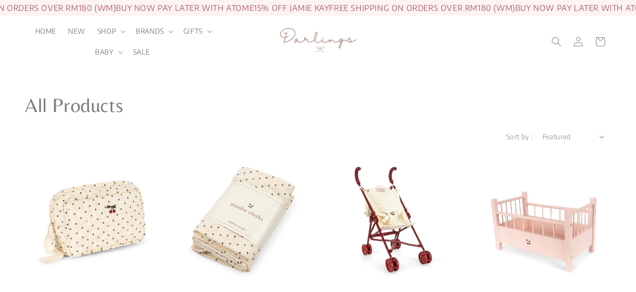

--- FILE ---
content_type: text/html; charset=UTF-8
request_url: https://www.darlingsmy.com/collections/all-products
body_size: 45531
content:
<!doctype html>
<!--[if lt IE 7]><html class="no-js lt-ie9 lt-ie8 lt-ie7" lang="en"> <![endif]-->
<!--[if IE 7]><html class="no-js lt-ie9 lt-ie8" lang="en"> <![endif]-->
<!--[if IE 8]><html class="no-js lt-ie9" lang="en"> <![endif]-->
<!--[if IE 9 ]><html class="ie9 no-js"> <![endif]-->
<!--[if (gt IE 9)|!(IE)]><!--> <html class="no-js"> <!--<![endif]-->
<head>

  <!-- Basic page needs ================================================== -->
  <meta charset="utf-8">
  <meta http-equiv="X-UA-Compatible" content="IE=edge,chrome=1">

  
  <link rel="icon" href="https://cdn.store-assets.com/s/650273/f/11751355.png" />
  

  <!-- Title and description ================================================== -->
  <title>
  All Products &ndash; Darlingsmy
  </title>

  

  <!-- Social meta ================================================== -->
  

  <meta property="og:type" content="website">
  <meta property="og:title" content="All Products">
  <meta property="og:url" content="https://www.darlingsmy.com/collections/all-products">
  
    <meta property="og:image" content="https://cdn.store-assets.com/s/650273/f/11752021.jpg">
    <meta property="og:image:secure_url" content="https://cdn.store-assets.com/s/650273/f/11752021.jpg">
  


<meta property="og:description" content="A carefully curated baby and children concept store for the modern family.

Handpicked essentials from around the globe with emphasis on sustainability and ethical production for your little one. Malaysia stockist for Maileg, Olli Ella, Bibs and more">
<meta property="og:site_name" content="Darlingsmy">



  <meta name="twitter:card" content="summary">



  <meta name="twitter:site" content="@">





  <!-- Helpers ================================================== -->
  <link rel="canonical" href="https://www.darlingsmy.com/collections/all-products">
  <meta name="viewport" content="width=device-width,initial-scale=1,maximum-scale=1">
  <meta name="theme-color" content="#CBA9A1">
  
  <script src="//ajax.googleapis.com/ajax/libs/jquery/1.11.0/jquery.min.js" type="text/javascript" ></script>
  
  <!-- Header hook for plugins ================================================== -->
  
<!-- ScriptTags -->
<script>window.__st={'p': 'collection', 'cid': ''};</script><script src='/assets/events.js'></script><script>(function(d,s,id){var js,fjs=d.getElementsByTagName(s)[0];if(d.getElementById(id))return;js=d.createElement(s);js.id=id;js.src='https://connect.facebook.net/en_US/sdk/xfbml.customerchat.js#xfbml=1&version=v6.0&autoLogAppEvents=1';fjs.parentNode.insertBefore(js,fjs);}(document,'script','facebook-jssdk'));</script><script>(function(){function asyncLoad(){var urls=['/assets/facebook-pixel.js?v=1.1.1626606098','/assets/traffic.js?v=1','https://apps.easystore.co/facebook-login/script.js?shop=darlings.easy.co','https://apps.easystore.co/instagram-feed/script.js?shop=darlings.easy.co&t=1735758017'];for(var i=0;i<urls.length;i++){var s=document.createElement('script');s.type='text/javascript';s.async=true;s.src=urls[i];var x=document.getElementsByTagName('script')[0];x.parentNode.insertBefore(s, x);}}window.attachEvent ? window.attachEvent('onload', asyncLoad) : window.addEventListener('load', asyncLoad, false);})();</script>
<!-- /ScriptTags -->

  
  
  <script src="https://store-themes.easystore.co/650273/themes/310721/assets/global.js?t=1767193525" defer="defer"></script>

  
  
  <script>
  (function(i,s,o,g,r,a,m){i['GoogleAnalyticsObject']=r;i[r]=i[r]||function(){
  (i[r].q=i[r].q||[]).push(arguments)},i[r].l=1*new Date();a=s.createElement(o),
  m=s.getElementsByTagName(o)[0];a.async=1;a.src=g;m.parentNode.insertBefore(a,m)
  })(window,document,'script','https://www.google-analytics.com/analytics.js','ga');

  ga('create', '', 'auto','myTracker');
  ga('myTracker.send', 'pageview');

  </script>
  
  <script src="/assets/storefront.js?id=914286bfa5e6419c67d1" type="text/javascript" ></script>
  

  <!-- CSS ================================================== -->
  <style>
      @font-face {
        font-family: 'Encode Sans';
        font-style: normal;
        font-weight: regular;
        src: local('Encode Sans regular'), local('Encode Sans-regular'), url(https://fonts.gstatic.com/s/encodesans/v8/LDIcapOFNxEwR-Bd1O9uYNmnUQomAgE25imKSbHhROjLsZBWTSrQGGHjZtWP7FJCt2c.ttf) format('truetype');
      }

      @font-face {
        font-family: 'Belleza';
        font-style: normal;
        font-weight: regular;
        src: local('Belleza regular'), local('Belleza-regular'), url(https://fonts.gstatic.com/s/belleza/v9/0nkoC9_pNeMfhX4BtcbyawzruP8.ttf) format('truetype');
      }

      :root {
        --font-body-family: 'Encode Sans', sans-serif;
        --font-body-style: normal;
        --font-body-weight: 300;

        --font-heading-family: 'Belleza', sans-serif;
        --font-heading-style: normal;
        --font-heading-weight: 300;

        --color-heading-text: 128,123,123;
        --color-base-text: 128,123,123;
        --color-base-background-1: 255,255,255;
        --color-base-background-2: 255,255,255;
        
        --color-base-solid-button-labels: 255,255,255;
        --color-base-outline-button-labels: 203,169,161;
        
        --color-base-accent-1: 203,169,161;
        --color-base-accent-2: 203,169,161;
        --payment-terms-background-color: 255,255,255;

        --gradient-base-background-1: 255,255,255;
        --gradient-base-background-2: 255,255,255;
        --gradient-base-accent-1: 203,169,161;
        --gradient-base-accent-2: 203,169,161;

        --page-width: 145rem;
      }

      *,
      *::before,
      *::after {
        box-sizing: inherit;
      }

      html {
        box-sizing: border-box;
        font-size: 62.5%;
        height: 100%;
      }

      body {
        display: grid;
        grid-template-rows: auto auto 1fr auto;
        grid-template-columns: 100%;
        min-height: 100%;
        margin: 0;
        font-size: 1.5rem;
        letter-spacing: 0.06rem;
        line-height: 1.8;
        font-family: var(--font-body-family);
        font-style: var(--font-body-style);
        font-weight: var(--font-body-weight);
        
      }

      @media screen and (min-width: 750px) {
        body {
          font-size: 1.6rem;
        }
      }
   </style>
  
  <link href="https://store-themes.easystore.co/650273/themes/310721/assets/base.css?t=1767193525" rel="stylesheet" type="text/css" media="screen" />

  
  
<!-- Snippet:global/head: Instagram Feed -->
<link rel="stylesheet" href="https://apps.easystore.co/assets/css/instagram-feed/insta-feed-style.css?v3">
<!-- /Snippet -->

<!-- Snippet:global/head: Google Search Console -->
<meta name="google-site-verification" content="abc123">
<!-- /Snippet -->


  <script>document.documentElement.className = document.documentElement.className.replace('no-js', 'js');</script>
</head>

<body id="all-products" class="template-collection" >
	
  
<!-- Snippet:global/body_start: Announcement Bar -->
<link rel="stylesheet" href="https://apps.easystore.co/assets/css/annoucement-bar/marquee.css?v1.04">

<div id="announcement-bar" name="announcement-bar" style="
    border: unset;
    padding: 6px 0px;
    margin: 0px;
    z-index:2999;
    background:rgb(253, 244, 242);
    color:rgba(163, 59, 65, 0.81);
    
">

  <input type="hidden" id="total_announcement_left" name="total_announcement_left" value="3">
  <input type="hidden" id="locale" name="locale" value="en_US">

  <div class="app_marquee-wrapper" style="
    padding: 0px 0px;
    border-top: 0px;
    border-bottom: 0px;
    border-color: transparent;
  ">
    <div class="app_marquee-container">
              <div id="announcement_bar_0" class="announcement_bar_0 announcement_bar-content">
          <span class="marquee-msg">FREE SHIPPING ON ORDERS OVER RM180 (WM)</span>
                              <input type="hidden" id="expired_at_0" name="expired_at_0" value="2025-12-14 23:59">
        </div>
              <div id="announcement_bar_1" class="announcement_bar_1 announcement_bar-content">
          <span class="marquee-msg">BUY NOW PAY LATER WITH ATOME</span>
                              <input type="hidden" id="expired_at_1" name="expired_at_1" value="2025-01-12 00:00">
        </div>
              <div id="announcement_bar_2" class="announcement_bar_2 announcement_bar-content">
          <span class="marquee-msg">15% OFF JAMIE KAY</span>
                              <input type="hidden" id="expired_at_2" name="expired_at_2" value="2025-01-12 00:00">
        </div>
          </div>

      </div>
</div>



<script>
  var is_top_enabled = 0;
  if (is_top_enabled) {
    // Prevent announcement bar block header
    setTimeout(() => {
      let header = document.querySelector('#easystore-section-header');
      let topbar = document.querySelector('.sticky-topbar');
      let announcementBar = document.querySelector('#announcement-bar');

      if (announcementBar) {
          let height = announcementBar.offsetHeight + 'px';
          if (header) header.style.top = height;
          if (topbar) topbar.style.top = height;
      }
    }, 2000);
  }

  setInterval(function () {
      let total_announcement = parseInt("3", 10);
      let total_announcement_left = parseInt(document.querySelector("#total_announcement_left").value, 10);

      for (let i = 0; i <= total_announcement; i++) {
          let startDate = new Date();
          let endDateStr = document.querySelector(`#expired_at_${i}`)?.value;
          let endDate = endDateStr ? new Date(endDateStr.replace(/-/g, "/")) : new Date();
          let seconds = (endDate.getTime() - startDate.getTime()) / 1000;

          let days = Math.floor(seconds / 86400);
          let hours = Math.floor((seconds % 86400) / 3600);
          let mins = Math.floor((seconds % 3600) / 60);
          let secs = Math.floor(seconds % 60);

          function translate(key, locale, values = 1) {
              if (locale === "zh_TW") {
                  let translations = {
                      day: "天",
                      hour: "小時",
                      min: "分鐘",
                      sec: "秒"
                  };
                  return translations[key] || key;
              } else {
                  let singularPlural = { day: "Day", hour: "Hour", min: "Min", sec: "Sec" };
                  let plural = { day: "Days", hour: "Hours", min: "Mins", sec: "Secs" };
                  if (key in singularPlural) {
                      return values > 1 ? plural[key] : singularPlural[key];
                  }
                  return key;
              }
          }


          let countdownElement = document.querySelector(`#announcementBar_countdown_${i}`);
          if (countdownElement && seconds > 0) {
            let locale = document.querySelector("#locale")?.value || "en";
            let countdownItems = document.querySelectorAll(`.announcementBar_countdown_${i}`);
            countdownItems.forEach(item => {
                item.style.display = '';
                item.innerHTML = `
                    <div>
                        <span>${days}</span> <small>${translate('day', locale, days)}</small>
                    </div>
                    <div>
                        <span>${hours}</span> <small>${translate('hour', locale, hours)}</small>
                    </div>
                    <div>
                        <span>${mins}</span> <small>${translate('min', locale, mins)}</small>
                    </div>
                    <div>
                        <span>${secs}</span> <small>${translate('sec', locale, secs)}</small>
                    </div>
                `;
            });
          } else if (countdownElement && seconds <= 0) {
              let bar = document.querySelector(`#announcement_bar_${i}`);
              if (bar) bar.remove();
              total_announcement_left -= 1;
              document.querySelector("#total_announcement_left").value = total_announcement_left;
          }
      }

      showOrHide(total_announcement_left);
  }, 1000);

  function showOrHide(total_announcement_left) {
      let prevButton = document.querySelector("#previous-announcement-bar-button");
      let nextButton = document.querySelector("#next-announcement-bar-button");
      let closeButton = document.querySelector("#announcement-close-button");
      let announcementBar = document.querySelector("#announcement-bar");
      let announcementBarTop = document.querySelector("#announcement-bar-top");
      let header = document.querySelector("#easystore-section-header");
      let topbar = document.querySelector(".sticky-topbar");

      if (total_announcement_left <= 1) {
          if (prevButton) prevButton.style.display = 'none';
          if (nextButton) nextButton.style.display = 'none';
      } else {
          if (prevButton) prevButton.style.display = 'block';
          if (nextButton) nextButton.style.display = 'block';
      }

      if (total_announcement_left === 0) {
          if (closeButton) closeButton.style.display = 'none';
          if (announcementBar) announcementBar.style.display = 'none';
          if (announcementBarTop) announcementBarTop.style.display = 'none';
          if (header) header.style.top = '0px';
          if (topbar) topbar.style.top = '0px';
      }
  }

  let closeButton = document.querySelector("#announcement-close-button");
  if (closeButton) {
      closeButton.addEventListener('click', () => {
          let announcementBar = document.querySelector("#announcement-bar");
          let announcementBarTop = document.querySelector("#announcement-bar-top");
          let header = document.querySelector("#easystore-section-header");
          let topbar = document.querySelector(".sticky-topbar");

          if (announcementBar) announcementBar.style.display = 'none';
          if (announcementBarTop) announcementBarTop.style.display = 'none';
          if (header) header.style.top = '';
          if (topbar) topbar.style.top = '';
      });
  }

</script>


<script>
  (function initializeMarquee() {
    const marqueeWrapper = document.querySelector(`#announcement-bar .app_marquee-wrapper`);
    const marqueeContainer = document.querySelector(`#announcement-bar .app_marquee-container`);

    if (!marqueeWrapper || !marqueeContainer) return;

    const children = Array.from(marqueeContainer.children);

    // Calculate the total width of children
    let totalWidth = children.reduce((acc, child) => acc + child.offsetWidth, 0);
    const screenWidth = window.innerWidth;

    // Clone children until the total width exceeds the screen width
    if(totalWidth > 5){
      while (totalWidth < screenWidth * 3) {
        children.forEach(child => {
          const clone = child.cloneNode(true);
          marqueeContainer.appendChild(clone);
          totalWidth += clone.offsetWidth;
        });
      }
    }

    // Clone the marquee container
    const clonedContainer = marqueeContainer.cloneNode(true);
    marqueeWrapper.appendChild(clonedContainer);
  })();
</script>

<!-- /Snippet -->

<!-- Snippet:global/body_start: Console Extension -->
<div id='es_console' style='display: none;'>650273</div>
<!-- /Snippet -->

	
 	<style>
  header {
    --logo-width: 175px;
  }
  .header-wrapper,
  .header-wrapper .list-menu--disclosure,
  .header-wrapper .search-modal{
    background-color: rgba(255, 255, 255, 1);
  }
  .header-wrapper .search-modal .field__input{
    background-color: rgb(var(--color-background));
  }
  .header-wrapper summary .icon-caret,
  .header-wrapper .header__menu-item a,
  .header-wrapper .list-menu__item,
  .header-wrapper .link--text{
    color: #807B7B;
  }
  .header__logo_secondary{
    display: none;
  }
  
  .search-modal__form{
    position: relative;
  }
  
  .dropdown {
    display: none;
    position: absolute;
    top: 100%;
    left: 0;
    width: 100%;
    padding: 5px 0;
    background-color: #fff;
    color:#000;
    z-index: 1000;
    border-bottom-left-radius: 15px;
    border-bottom-right-radius: 15px;
    border: 1px solid rgba(var(--color-foreground), 1);
    border-top: none;
    overflow-x: hidden;
    overflow-y: auto;
    max-height: 350px;
  }
  
  .dropdown-item {
    padding: 0.4rem 2rem;
    cursor: pointer;
    line-height: 1.4;
    overflow: hidden;
    text-overflow: ellipsis;
    white-space: nowrap;
  }
  
  .dropdown-item:hover{
    background-color: #f3f3f3;
  }
  
  .search__input.is-focus{
    border-radius: 15px;
    border-bottom-left-radius: 0;
    border-bottom-right-radius: 0;
    border: 1px solid rgba(var(--color-foreground), 1);
    border-bottom: none;
    box-shadow: none;
  }
  
  .clear-all {
    text-align: right;
    padding: 0 2rem 0.2rem;
    line-height: 1;
    font-size: 70%;
    margin-bottom: -2px;
  }
  
  .clear-all:hover{
    background-color: #fff;
  }
  
  .search-input-focus .easystore-section-header-hidden{
    transform: none;
  }
  .referral-notification {
    position: absolute;
    top: 100%;
    right: 0;
    background: white;
    border: 1px solid #e0e0e0;
    border-radius: 8px;
    box-shadow: 0 4px 12px rgba(0, 0, 0, 0.15);
    width: 280px;
    z-index: 1000;
    padding: 16px;
    margin-top: 8px;
    font-size: 14px;
    line-height: 1.4;
  }
  
  .referral-notification::before {
    content: '';
    position: absolute;
    top: -8px;
    right: 20px;
    width: 0;
    height: 0;
    border-left: 8px solid transparent;
    border-right: 8px solid transparent;
    border-bottom: 8px solid white;
  }
  
  .referral-notification::after {
    content: '';
    position: absolute;
    top: -9px;
    right: 20px;
    width: 0;
    height: 0;
    border-left: 8px solid transparent;
    border-right: 8px solid transparent;
    border-bottom: 8px solid #e0e0e0;
  }
  
  .referral-notification h4 {
    margin: 0 0 8px 0;
    color: #2196F3;
    font-size: 16px;
    font-weight: 600;
  }
  
  .referral-notification p {
    margin: 0 0 12px 0;
    color: #666;
  }
  
  .referral-notification .referral-code {
    background: #f5f5f5;
    padding: 8px;
    border-radius: 4px;
    font-family: monospace;
    font-size: 13px;
    text-align: center;
    margin: 8px 0;
    border: 1px solid #ddd;
  }
  
  .referral-notification .close-btn {
    position: absolute;
    top: 8px;
    right: 8px;
    background: none;
    border: none;
    font-size: 18px;
    color: #999;
    cursor: pointer;
    padding: 0;
    width: 20px;
    height: 20px;
    line-height: 1;
  }
  
  .referral-notification .close-btn:hover {
    color: #333;
  }
  
  .referral-notification .action-btn {
    background: #2196F3;
    color: white;
    border: none;
    padding: 8px 16px;
    border-radius: 4px;
    cursor: pointer;
    font-size: 12px;
    margin-right: 8px;
    margin-top: 8px;
  }
  
  .referral-notification .action-btn:hover {
    background: #1976D2;
  }
  
  .referral-notification .dismiss-btn {
    background: transparent;
    color: #666;
    border: 1px solid #ddd;
    padding: 8px 16px;
    border-radius: 4px;
    cursor: pointer;
    font-size: 12px;
    margin-top: 8px;
  }
  
  .referral-notification .dismiss-btn:hover {
    background: #f5f5f5;
  }
  .referral-modal__dialog {
    transform: translate(-50%, 0);
    transition: transform var(--duration-default) ease, visibility 0s;
    z-index: 10000;
    position: fixed;
    top: 20vh;
    left: 50%;
    width: 100%;
    max-width: 350px;
    box-shadow: 0 4px 12px rgba(0, 0, 0, 0.15);
    border-radius: 12px;
    background-color: #fff;
    color: #000;
    padding: 20px;
    text-align: center;
  }

  .modal-overlay.referral-modal-overlay {
    position: fixed;
    top: 0;
    left: 0;
    width: 100%;
    height: 100%;
    background-color: rgba(0, 0, 0, 0.7);
    z-index: 2001;
    display: block;
    opacity: 1;
    transition: opacity var(--duration-default) ease, visibility 0s;
  }
</style>



<link rel="preload" href="https://store-themes.easystore.co/650273/themes/310721/assets/section-header.css?t=1767193525" as="style" onload="this.onload=null;this.rel='stylesheet'">
<link rel="preload" href="https://store-themes.easystore.co/650273/themes/310721/assets/component-list-menu.css?t=1767193525" as="style" onload="this.onload=null;this.rel='stylesheet'">
<link rel="preload" href="https://store-themes.easystore.co/650273/themes/310721/assets/component-menu-drawer.css?t=1767193525" as="style" onload="this.onload=null;this.rel='stylesheet'">
<link rel="preload" href="https://store-themes.easystore.co/650273/themes/310721/assets/component-cart-notification.css?v1.1?t=1767193525" as="style" onload="this.onload=null;this.rel='stylesheet'">

<script src="https://store-themes.easystore.co/650273/themes/310721/assets/cart-notification.js?t=1767193525" defer="defer"></script>
<script src="https://store-themes.easystore.co/650273/themes/310721/assets/details-modal.js?t=1767193525" defer="defer"></script>

<svg xmlns="http://www.w3.org/2000/svg" class="hidden">
  <symbol id="icon-search" viewbox="0 0 18 19" fill="none">
    <path fill-rule="evenodd" clip-rule="evenodd" d="M11.03 11.68A5.784 5.784 0 112.85 3.5a5.784 5.784 0 018.18 8.18zm.26 1.12a6.78 6.78 0 11.72-.7l5.4 5.4a.5.5 0 11-.71.7l-5.41-5.4z" fill="currentColor"/>
  </symbol>

  <symbol id="icon-close" class="icon icon-close" fill="none" viewBox="0 0 18 17">
    <path d="M.865 15.978a.5.5 0 00.707.707l7.433-7.431 7.579 7.282a.501.501 0 00.846-.37.5.5 0 00-.153-.351L9.712 8.546l7.417-7.416a.5.5 0 10-.707-.708L8.991 7.853 1.413.573a.5.5 0 10-.693.72l7.563 7.268-7.418 7.417z" fill="currentColor">
  </symbol>
</svg>


<div id="easystore-section-header">
  <sticky-header class="header-wrapper header-wrapper--border-bottom">
    <header class="header header--top-center page-width header--has-menu" itemscope itemtype="http://schema.org/Organization">
      <div class="header__left-icon header__icons large-up-hide">
        <header-drawer data-breakpoint="tablet">
          <details class="menu-drawer-container menu-opening">
            <summary class="header__icon header__icon--menu header__icon--summary link link--text focus-inset" aria-label="Menu" role="button" aria-expanded="true" aria-controls="menu-drawer">
              <span>
                


    <svg class="icon icon-hamburger " data-name="Layer 1" xmlns="http://www.w3.org/2000/svg" viewBox="0 0 600 600"><path d="M32.5,65h535a25,25,0,0,0,0-50H32.5a25,25,0,0,0,0,50Z" fill="currentColor"/><path d="M567.5,275H32.5a25,25,0,0,0,0,50h535a25,25,0,0,0,0-50Z" fill="currentColor"/><path d="M567.5,535H32.5a25,25,0,0,0,0,50h535a25,25,0,0,0,0-50Z" fill="currentColor"/></svg>

  

                


    <svg class="icon icon-close " data-name="Layer 1" xmlns="http://www.w3.org/2000/svg" viewBox="0 0 600 600"><path d="M335.36,300,581.87,53.48a25,25,0,0,0-35.35-35.35L300,264.64,53.48,18.13A25,25,0,0,0,18.13,53.48L264.64,300,18.13,546.52a25,25,0,0,0,35.35,35.35L300,335.36,546.52,581.87a25,25,0,0,0,35.35-35.35Z" fill="currentColor"/></svg>

  

              </span>
            </summary>
            <div id="menu-drawer" class="menu-drawer motion-reduce" tabindex="-1">
              <div class="menu-drawer__inner-container">
                <div class="menu-drawer__navigation-container">
                  <nav class="menu-drawer__navigation">
                    <ul class="menu-drawer__menu list-menu" role="list">
                      
                      
                        
                          <li>
                            <a href="/"  class="menu-drawer__menu-item list-menu__item link link--text focus-inset">
                              HOME
                            </a>
                          </li>
                        
                      
                      
                        
                          <li>
                            <a href="/collections/new"  class="menu-drawer__menu-item list-menu__item link link--text focus-inset">
                              NEW
                            </a>
                          </li>
                        
                      
                      
                        
                          
                          <li>
                            <details>
                                  <summary class="menu-drawer__menu-item list-menu__item link link--text focus-inset" role="button" aria-expanded="false" aria-controls="link-Bags">
                                    <a href="/collections/all-products-1"  class="link--text list-menu__item menu-drawer__menu-item">
                                      SHOP
                                    </a>
                                    


    <svg class="icon icon-arrow " data-name="Layer 1" xmlns="http://www.w3.org/2000/svg" viewBox="0 0 600 339.56"><path d="M31.06,196.67H504l-88.56,88.56a26.89,26.89,0,1,0,38,38L588,188.79a26.89,26.89,0,0,0,0-38L453.49,16.29a26.89,26.89,0,0,0-38,38L504,142.88H31.06a26.9,26.9,0,0,0,0,53.79Z" fill="currentColor"/></svg>

  

                                    


    <svg aria-hidden="true" focusable="false" role="presentation" class="icon icon-caret " viewBox="0 0 10 6">
      <path fill-rule="evenodd" clip-rule="evenodd" d="M9.354.646a.5.5 0 00-.708 0L5 4.293 1.354.646a.5.5 0 00-.708.708l4 4a.5.5 0 00.708 0l4-4a.5.5 0 000-.708z" fill="currentColor"></path>
    </svg>

  

                                  </summary>
                                  <div class="menu-drawer__submenu motion-reduce" tabindex="-1">
                                    <div class="menu-drawer__inner-submenu">
                                      <button class="menu-drawer__close-button link link--text focus-inset" aria-expanded="true">
                                        


    <svg class="icon icon-arrow " data-name="Layer 1" xmlns="http://www.w3.org/2000/svg" viewBox="0 0 600 339.56"><path d="M31.06,196.67H504l-88.56,88.56a26.89,26.89,0,1,0,38,38L588,188.79a26.89,26.89,0,0,0,0-38L453.49,16.29a26.89,26.89,0,0,0-38,38L504,142.88H31.06a26.9,26.9,0,0,0,0,53.79Z" fill="currentColor"/></svg>

  

                                        SHOP
                                      </button>
                                      <ul class="menu-drawer__menu list-menu" role="list" tabindex="-1">
                                        
                                          
                                          
                                            <li>
                                              <a href="/collections/all-products"  class="menu-drawer__menu-item link link--text list-menu__item focus-inset">
                                                All Products
                                              </a>
                                            </li>
                                          
                                        
                                          
                                          
                                            
                                            <li>
                                              <details>
                                                    <summary class="menu-drawer__menu-item list-menu__item link link--text focus-inset" role="button" aria-expanded="false" aria-controls="link-Bags">
                                                      <a href="/collections/care"  class="link--text list-menu__item menu-drawer__menu-item">
                                                        Care
                                                      </a>
                                                      


    <svg class="icon icon-arrow " data-name="Layer 1" xmlns="http://www.w3.org/2000/svg" viewBox="0 0 600 339.56"><path d="M31.06,196.67H504l-88.56,88.56a26.89,26.89,0,1,0,38,38L588,188.79a26.89,26.89,0,0,0,0-38L453.49,16.29a26.89,26.89,0,0,0-38,38L504,142.88H31.06a26.9,26.9,0,0,0,0,53.79Z" fill="currentColor"/></svg>

  

                                                      


    <svg aria-hidden="true" focusable="false" role="presentation" class="icon icon-caret " viewBox="0 0 10 6">
      <path fill-rule="evenodd" clip-rule="evenodd" d="M9.354.646a.5.5 0 00-.708 0L5 4.293 1.354.646a.5.5 0 00-.708.708l4 4a.5.5 0 00.708 0l4-4a.5.5 0 000-.708z" fill="currentColor"></path>
    </svg>

  

                                                    </summary>
                                                    <div class="menu-drawer__submenu motion-reduce" tabindex="-1">
                                                      <div class="menu-drawer__inner-submenu">
                                                        <button class="menu-drawer__close-button link link--text focus-inset" aria-expanded="true">
                                                          


    <svg class="icon icon-arrow " data-name="Layer 1" xmlns="http://www.w3.org/2000/svg" viewBox="0 0 600 339.56"><path d="M31.06,196.67H504l-88.56,88.56a26.89,26.89,0,1,0,38,38L588,188.79a26.89,26.89,0,0,0,0-38L453.49,16.29a26.89,26.89,0,0,0-38,38L504,142.88H31.06a26.9,26.9,0,0,0,0,53.79Z" fill="currentColor"/></svg>

  

                                                          Care
                                                        </button>
                                                        <ul class="menu-drawer__menu list-menu" role="list" tabindex="-1">
                                                          
                                                            
                                                            
                                                              <li>
                                                                <a href="/collections/bottles"  class="menu-drawer__menu-item link link--text list-menu__item focus-inset">
                                                                  Bottles
                                                                </a>
                                                              </li>
                                                            
                                                          
                                                            
                                                            
                                                              <li>
                                                                <a href="/collections/essential-oil"  class="menu-drawer__menu-item link link--text list-menu__item focus-inset">
                                                                  Essential Oil
                                                                </a>
                                                              </li>
                                                            
                                                          
                                                            
                                                            
                                                              <li>
                                                                <a href="/collections/dinnerware"  class="menu-drawer__menu-item link link--text list-menu__item focus-inset">
                                                                  Mealtime
                                                                </a>
                                                              </li>
                                                            
                                                          
                                                            
                                                            
                                                              <li>
                                                                <a href="/collections/pacifiers"  class="menu-drawer__menu-item link link--text list-menu__item focus-inset">
                                                                  Pacifiers &amp; Accessories
                                                                </a>
                                                              </li>
                                                            
                                                          
                                                          
                                                        </ul>
                                                      </div>
                                                    </div>
                                              </details>
                                            </li>
                                          
                                        
                                          
                                          
                                            
                                            <li>
                                              <details>
                                                    <summary class="menu-drawer__menu-item list-menu__item link link--text focus-inset" role="button" aria-expanded="false" aria-controls="link-Bags">
                                                      <a href="/collections/wear"  class="link--text list-menu__item menu-drawer__menu-item">
                                                        Wear
                                                      </a>
                                                      


    <svg class="icon icon-arrow " data-name="Layer 1" xmlns="http://www.w3.org/2000/svg" viewBox="0 0 600 339.56"><path d="M31.06,196.67H504l-88.56,88.56a26.89,26.89,0,1,0,38,38L588,188.79a26.89,26.89,0,0,0,0-38L453.49,16.29a26.89,26.89,0,0,0-38,38L504,142.88H31.06a26.9,26.9,0,0,0,0,53.79Z" fill="currentColor"/></svg>

  

                                                      


    <svg aria-hidden="true" focusable="false" role="presentation" class="icon icon-caret " viewBox="0 0 10 6">
      <path fill-rule="evenodd" clip-rule="evenodd" d="M9.354.646a.5.5 0 00-.708 0L5 4.293 1.354.646a.5.5 0 00-.708.708l4 4a.5.5 0 00.708 0l4-4a.5.5 0 000-.708z" fill="currentColor"></path>
    </svg>

  

                                                    </summary>
                                                    <div class="menu-drawer__submenu motion-reduce" tabindex="-1">
                                                      <div class="menu-drawer__inner-submenu">
                                                        <button class="menu-drawer__close-button link link--text focus-inset" aria-expanded="true">
                                                          


    <svg class="icon icon-arrow " data-name="Layer 1" xmlns="http://www.w3.org/2000/svg" viewBox="0 0 600 339.56"><path d="M31.06,196.67H504l-88.56,88.56a26.89,26.89,0,1,0,38,38L588,188.79a26.89,26.89,0,0,0,0-38L453.49,16.29a26.89,26.89,0,0,0-38,38L504,142.88H31.06a26.9,26.9,0,0,0,0,53.79Z" fill="currentColor"/></svg>

  

                                                          Wear
                                                        </button>
                                                        <ul class="menu-drawer__menu list-menu" role="list" tabindex="-1">
                                                          
                                                            
                                                            
                                                              <li>
                                                                <a href="/collections/clothing"  class="menu-drawer__menu-item link link--text list-menu__item focus-inset">
                                                                  Clothing
                                                                </a>
                                                              </li>
                                                            
                                                          
                                                            
                                                            
                                                              <li>
                                                                <a href="/collections/accessories"  class="menu-drawer__menu-item link link--text list-menu__item focus-inset">
                                                                  Accessories
                                                                </a>
                                                              </li>
                                                            
                                                          
                                                            
                                                            
                                                              <li>
                                                                <a href="/collections/socks-tights"  class="menu-drawer__menu-item link link--text list-menu__item focus-inset">
                                                                  Socks &amp; Tights
                                                                </a>
                                                              </li>
                                                            
                                                          
                                                            
                                                            
                                                              <li>
                                                                <a href="/collections/swimwear"  class="menu-drawer__menu-item link link--text list-menu__item focus-inset">
                                                                  Swimwear
                                                                </a>
                                                              </li>
                                                            
                                                          
                                                          
                                                        </ul>
                                                      </div>
                                                    </div>
                                              </details>
                                            </li>
                                          
                                        
                                          
                                          
                                            <li>
                                              <a href="/collections/home"  class="menu-drawer__menu-item link link--text list-menu__item focus-inset">
                                                Home
                                              </a>
                                            </li>
                                          
                                        
                                          
                                          
                                            
                                            <li>
                                              <details>
                                                    <summary class="menu-drawer__menu-item list-menu__item link link--text focus-inset" role="button" aria-expanded="false" aria-controls="link-Bags">
                                                      <a href="/collections/play"  class="link--text list-menu__item menu-drawer__menu-item">
                                                        Play
                                                      </a>
                                                      


    <svg class="icon icon-arrow " data-name="Layer 1" xmlns="http://www.w3.org/2000/svg" viewBox="0 0 600 339.56"><path d="M31.06,196.67H504l-88.56,88.56a26.89,26.89,0,1,0,38,38L588,188.79a26.89,26.89,0,0,0,0-38L453.49,16.29a26.89,26.89,0,0,0-38,38L504,142.88H31.06a26.9,26.9,0,0,0,0,53.79Z" fill="currentColor"/></svg>

  

                                                      


    <svg aria-hidden="true" focusable="false" role="presentation" class="icon icon-caret " viewBox="0 0 10 6">
      <path fill-rule="evenodd" clip-rule="evenodd" d="M9.354.646a.5.5 0 00-.708 0L5 4.293 1.354.646a.5.5 0 00-.708.708l4 4a.5.5 0 00.708 0l4-4a.5.5 0 000-.708z" fill="currentColor"></path>
    </svg>

  

                                                    </summary>
                                                    <div class="menu-drawer__submenu motion-reduce" tabindex="-1">
                                                      <div class="menu-drawer__inner-submenu">
                                                        <button class="menu-drawer__close-button link link--text focus-inset" aria-expanded="true">
                                                          


    <svg class="icon icon-arrow " data-name="Layer 1" xmlns="http://www.w3.org/2000/svg" viewBox="0 0 600 339.56"><path d="M31.06,196.67H504l-88.56,88.56a26.89,26.89,0,1,0,38,38L588,188.79a26.89,26.89,0,0,0,0-38L453.49,16.29a26.89,26.89,0,0,0-38,38L504,142.88H31.06a26.9,26.9,0,0,0,0,53.79Z" fill="currentColor"/></svg>

  

                                                          Play
                                                        </button>
                                                        <ul class="menu-drawer__menu list-menu" role="list" tabindex="-1">
                                                          
                                                            
                                                            
                                                              <li>
                                                                <a href="/collections/all-1-1"  class="menu-drawer__menu-item link link--text list-menu__item focus-inset">
                                                                  All
                                                                </a>
                                                              </li>
                                                            
                                                          
                                                            
                                                            
                                                              <li>
                                                                <a href="/collections/teether"  class="menu-drawer__menu-item link link--text list-menu__item focus-inset">
                                                                  Baby Toys
                                                                </a>
                                                              </li>
                                                            
                                                          
                                                            
                                                            
                                                              <li>
                                                                <a href="/collections/dinkum-dolls-malaysia"  class="menu-drawer__menu-item link link--text list-menu__item focus-inset">
                                                                  Dinkum Dolls
                                                                </a>
                                                              </li>
                                                            
                                                          
                                                            
                                                            
                                                              <li>
                                                                <a href="/collections/doll-house"  class="menu-drawer__menu-item link link--text list-menu__item focus-inset">
                                                                  Doll House
                                                                </a>
                                                              </li>
                                                            
                                                          
                                                            
                                                            
                                                              <li>
                                                                <a href="/collections/outdoor-play"  class="menu-drawer__menu-item link link--text list-menu__item focus-inset">
                                                                  Outdoor Play
                                                                </a>
                                                              </li>
                                                            
                                                          
                                                            
                                                            
                                                              <li>
                                                                <a href="/collections/soft-toy"  class="menu-drawer__menu-item link link--text list-menu__item focus-inset">
                                                                  Soft Toy
                                                                </a>
                                                              </li>
                                                            
                                                          
                                                            
                                                            
                                                              <li>
                                                                <a href="/collections/pretend-play"  class="menu-drawer__menu-item link link--text list-menu__item focus-inset">
                                                                  Wooden Toys
                                                                </a>
                                                              </li>
                                                            
                                                          
                                                          
                                                        </ul>
                                                      </div>
                                                    </div>
                                              </details>
                                            </li>
                                          
                                        
                                          
                                          
                                            
                                            <li>
                                              <details>
                                                    <summary class="menu-drawer__menu-item list-menu__item link link--text focus-inset" role="button" aria-expanded="false" aria-controls="link-Bags">
                                                      <a href="/collections/sleep"  class="link--text list-menu__item menu-drawer__menu-item">
                                                        Sleep
                                                      </a>
                                                      


    <svg class="icon icon-arrow " data-name="Layer 1" xmlns="http://www.w3.org/2000/svg" viewBox="0 0 600 339.56"><path d="M31.06,196.67H504l-88.56,88.56a26.89,26.89,0,1,0,38,38L588,188.79a26.89,26.89,0,0,0,0-38L453.49,16.29a26.89,26.89,0,0,0-38,38L504,142.88H31.06a26.9,26.9,0,0,0,0,53.79Z" fill="currentColor"/></svg>

  

                                                      


    <svg aria-hidden="true" focusable="false" role="presentation" class="icon icon-caret " viewBox="0 0 10 6">
      <path fill-rule="evenodd" clip-rule="evenodd" d="M9.354.646a.5.5 0 00-.708 0L5 4.293 1.354.646a.5.5 0 00-.708.708l4 4a.5.5 0 00.708 0l4-4a.5.5 0 000-.708z" fill="currentColor"></path>
    </svg>

  

                                                    </summary>
                                                    <div class="menu-drawer__submenu motion-reduce" tabindex="-1">
                                                      <div class="menu-drawer__inner-submenu">
                                                        <button class="menu-drawer__close-button link link--text focus-inset" aria-expanded="true">
                                                          


    <svg class="icon icon-arrow " data-name="Layer 1" xmlns="http://www.w3.org/2000/svg" viewBox="0 0 600 339.56"><path d="M31.06,196.67H504l-88.56,88.56a26.89,26.89,0,1,0,38,38L588,188.79a26.89,26.89,0,0,0,0-38L453.49,16.29a26.89,26.89,0,0,0-38,38L504,142.88H31.06a26.9,26.9,0,0,0,0,53.79Z" fill="currentColor"/></svg>

  

                                                          Sleep
                                                        </button>
                                                        <ul class="menu-drawer__menu list-menu" role="list" tabindex="-1">
                                                          
                                                            
                                                            
                                                              <li>
                                                                <a href="/collections/bedding"  class="menu-drawer__menu-item link link--text list-menu__item focus-inset">
                                                                  Bedding
                                                                </a>
                                                              </li>
                                                            
                                                          
                                                            
                                                            
                                                              <li>
                                                                <a href="/collections/blankets"  class="menu-drawer__menu-item link link--text list-menu__item focus-inset">
                                                                  Lovey and Blankets
                                                                </a>
                                                              </li>
                                                            
                                                          
                                                            
                                                            
                                                              <li>
                                                                <a href="/collections/swaddles"  class="menu-drawer__menu-item link link--text list-menu__item focus-inset">
                                                                  Swaddles
                                                                </a>
                                                              </li>
                                                            
                                                          
                                                          
                                                        </ul>
                                                      </div>
                                                    </div>
                                              </details>
                                            </li>
                                          
                                        
                                        
                                      </ul>
                                    </div>
                                  </div>
                            </details>
                          </li>
                        
                      
                      
                        
                          
                          <li>
                            <details>
                                  <summary class="menu-drawer__menu-item list-menu__item link link--text focus-inset" role="button" aria-expanded="false" aria-controls="link-Bags">
                                    <a href="/collections/brands"  class="link--text list-menu__item menu-drawer__menu-item">
                                      BRANDS
                                    </a>
                                    


    <svg class="icon icon-arrow " data-name="Layer 1" xmlns="http://www.w3.org/2000/svg" viewBox="0 0 600 339.56"><path d="M31.06,196.67H504l-88.56,88.56a26.89,26.89,0,1,0,38,38L588,188.79a26.89,26.89,0,0,0,0-38L453.49,16.29a26.89,26.89,0,0,0-38,38L504,142.88H31.06a26.9,26.9,0,0,0,0,53.79Z" fill="currentColor"/></svg>

  

                                    


    <svg aria-hidden="true" focusable="false" role="presentation" class="icon icon-caret " viewBox="0 0 10 6">
      <path fill-rule="evenodd" clip-rule="evenodd" d="M9.354.646a.5.5 0 00-.708 0L5 4.293 1.354.646a.5.5 0 00-.708.708l4 4a.5.5 0 00.708 0l4-4a.5.5 0 000-.708z" fill="currentColor"></path>
    </svg>

  

                                  </summary>
                                  <div class="menu-drawer__submenu motion-reduce" tabindex="-1">
                                    <div class="menu-drawer__inner-submenu">
                                      <button class="menu-drawer__close-button link link--text focus-inset" aria-expanded="true">
                                        


    <svg class="icon icon-arrow " data-name="Layer 1" xmlns="http://www.w3.org/2000/svg" viewBox="0 0 600 339.56"><path d="M31.06,196.67H504l-88.56,88.56a26.89,26.89,0,1,0,38,38L588,188.79a26.89,26.89,0,0,0,0-38L453.49,16.29a26.89,26.89,0,0,0-38,38L504,142.88H31.06a26.9,26.9,0,0,0,0,53.79Z" fill="currentColor"/></svg>

  

                                        BRANDS
                                      </button>
                                      <ul class="menu-drawer__menu list-menu" role="list" tabindex="-1">
                                        
                                          
                                          
                                            
                                            <li>
                                              <details>
                                                    <summary class="menu-drawer__menu-item list-menu__item link link--text focus-inset" role="button" aria-expanded="false" aria-controls="link-Bags">
                                                      <a href="/collections/a-l"  class="link--text list-menu__item menu-drawer__menu-item">
                                                        A-L
                                                      </a>
                                                      


    <svg class="icon icon-arrow " data-name="Layer 1" xmlns="http://www.w3.org/2000/svg" viewBox="0 0 600 339.56"><path d="M31.06,196.67H504l-88.56,88.56a26.89,26.89,0,1,0,38,38L588,188.79a26.89,26.89,0,0,0,0-38L453.49,16.29a26.89,26.89,0,0,0-38,38L504,142.88H31.06a26.9,26.9,0,0,0,0,53.79Z" fill="currentColor"/></svg>

  

                                                      


    <svg aria-hidden="true" focusable="false" role="presentation" class="icon icon-caret " viewBox="0 0 10 6">
      <path fill-rule="evenodd" clip-rule="evenodd" d="M9.354.646a.5.5 0 00-.708 0L5 4.293 1.354.646a.5.5 0 00-.708.708l4 4a.5.5 0 00.708 0l4-4a.5.5 0 000-.708z" fill="currentColor"></path>
    </svg>

  

                                                    </summary>
                                                    <div class="menu-drawer__submenu motion-reduce" tabindex="-1">
                                                      <div class="menu-drawer__inner-submenu">
                                                        <button class="menu-drawer__close-button link link--text focus-inset" aria-expanded="true">
                                                          


    <svg class="icon icon-arrow " data-name="Layer 1" xmlns="http://www.w3.org/2000/svg" viewBox="0 0 600 339.56"><path d="M31.06,196.67H504l-88.56,88.56a26.89,26.89,0,1,0,38,38L588,188.79a26.89,26.89,0,0,0,0-38L453.49,16.29a26.89,26.89,0,0,0-38,38L504,142.88H31.06a26.9,26.9,0,0,0,0,53.79Z" fill="currentColor"/></svg>

  

                                                          A-L
                                                        </button>
                                                        <ul class="menu-drawer__menu list-menu" role="list" tabindex="-1">
                                                          
                                                            
                                                            
                                                              <li>
                                                                <a href="/collections/bibs-denmark"  class="menu-drawer__menu-item link link--text list-menu__item focus-inset">
                                                                  BIBS
                                                                </a>
                                                              </li>
                                                            
                                                          
                                                            
                                                            
                                                              <li>
                                                                <a href="/collections/baby-quoddle"  class="menu-drawer__menu-item link link--text list-menu__item focus-inset">
                                                                  Baby Quoddle
                                                                </a>
                                                              </li>
                                                            
                                                          
                                                            
                                                            
                                                              <li>
                                                                <a href="/collections/the-clē-collective"  class="menu-drawer__menu-item link link--text list-menu__item focus-inset">
                                                                  CLĒ Natural
                                                                </a>
                                                              </li>
                                                            
                                                          
                                                            
                                                            
                                                              <li>
                                                                <a href="/collections/cuddle-and-kind"  class="menu-drawer__menu-item link link--text list-menu__item focus-inset">
                                                                  Cuddle + Kind
                                                                </a>
                                                              </li>
                                                            
                                                          
                                                            
                                                            
                                                              <li>
                                                                <a href="/collections/frigg"  class="menu-drawer__menu-item link link--text list-menu__item focus-inset">
                                                                  FRIGG
                                                                </a>
                                                              </li>
                                                            
                                                          
                                                            
                                                            
                                                              <li>
                                                                <a href="/collections/goober"  class="menu-drawer__menu-item link link--text list-menu__item focus-inset">
                                                                  Goober
                                                                </a>
                                                              </li>
                                                            
                                                          
                                                            
                                                            
                                                              <li>
                                                                <a href="/collections/jamie-kay"  class="menu-drawer__menu-item link link--text list-menu__item focus-inset">
                                                                  Jamie Kay
                                                                </a>
                                                              </li>
                                                            
                                                          
                                                            
                                                            
                                                              <li>
                                                                <a href="/collections/josie-joan-s"  class="menu-drawer__menu-item link link--text list-menu__item focus-inset">
                                                                  Josie Joan&#39;s
                                                                </a>
                                                              </li>
                                                            
                                                          
                                                            
                                                            
                                                              <li>
                                                                <a href="/collections/konges-slojd"  class="menu-drawer__menu-item link link--text list-menu__item focus-inset">
                                                                  Konges Sløjd
                                                                </a>
                                                              </li>
                                                            
                                                          
                                                            
                                                            
                                                              <li>
                                                                <a href="/collections/liewood"  class="menu-drawer__menu-item link link--text list-menu__item focus-inset">
                                                                  Liewood
                                                                </a>
                                                              </li>
                                                            
                                                          
                                                            
                                                            
                                                              <li>
                                                                <a href="/collections/little-chew"  class="menu-drawer__menu-item link link--text list-menu__item focus-inset">
                                                                  Little Chew
                                                                </a>
                                                              </li>
                                                            
                                                          
                                                            
                                                            
                                                              <li>
                                                                <a href="/collections/lion-lamb"  class="menu-drawer__menu-item link link--text list-menu__item focus-inset">
                                                                  Lion + Lamb
                                                                </a>
                                                              </li>
                                                            
                                                          
                                                          
                                                        </ul>
                                                      </div>
                                                    </div>
                                              </details>
                                            </li>
                                          
                                        
                                          
                                          
                                            
                                            <li>
                                              <details>
                                                    <summary class="menu-drawer__menu-item list-menu__item link link--text focus-inset" role="button" aria-expanded="false" aria-controls="link-Bags">
                                                      <a href="/collections/m-z"  class="link--text list-menu__item menu-drawer__menu-item">
                                                        M-Z
                                                      </a>
                                                      


    <svg class="icon icon-arrow " data-name="Layer 1" xmlns="http://www.w3.org/2000/svg" viewBox="0 0 600 339.56"><path d="M31.06,196.67H504l-88.56,88.56a26.89,26.89,0,1,0,38,38L588,188.79a26.89,26.89,0,0,0,0-38L453.49,16.29a26.89,26.89,0,0,0-38,38L504,142.88H31.06a26.9,26.9,0,0,0,0,53.79Z" fill="currentColor"/></svg>

  

                                                      


    <svg aria-hidden="true" focusable="false" role="presentation" class="icon icon-caret " viewBox="0 0 10 6">
      <path fill-rule="evenodd" clip-rule="evenodd" d="M9.354.646a.5.5 0 00-.708 0L5 4.293 1.354.646a.5.5 0 00-.708.708l4 4a.5.5 0 00.708 0l4-4a.5.5 0 000-.708z" fill="currentColor"></path>
    </svg>

  

                                                    </summary>
                                                    <div class="menu-drawer__submenu motion-reduce" tabindex="-1">
                                                      <div class="menu-drawer__inner-submenu">
                                                        <button class="menu-drawer__close-button link link--text focus-inset" aria-expanded="true">
                                                          


    <svg class="icon icon-arrow " data-name="Layer 1" xmlns="http://www.w3.org/2000/svg" viewBox="0 0 600 339.56"><path d="M31.06,196.67H504l-88.56,88.56a26.89,26.89,0,1,0,38,38L588,188.79a26.89,26.89,0,0,0,0-38L453.49,16.29a26.89,26.89,0,0,0-38,38L504,142.88H31.06a26.9,26.9,0,0,0,0,53.79Z" fill="currentColor"/></svg>

  

                                                          M-Z
                                                        </button>
                                                        <ul class="menu-drawer__menu list-menu" role="list" tabindex="-1">
                                                          
                                                            
                                                            
                                                              <li>
                                                                <a href="/collections/mikheev-manufactory"  class="menu-drawer__menu-item link link--text list-menu__item focus-inset">
                                                                  Mikheev Manufactory
                                                                </a>
                                                              </li>
                                                            
                                                          
                                                            
                                                            
                                                              <li>
                                                                <a href="/collections/moon-picnic"  class="menu-drawer__menu-item link link--text list-menu__item focus-inset">
                                                                  Moon Picnic
                                                                </a>
                                                              </li>
                                                            
                                                          
                                                            
                                                            
                                                              <li>
                                                                <a href="/collections/mushie"  class="menu-drawer__menu-item link link--text list-menu__item focus-inset">
                                                                  Mushie
                                                                </a>
                                                              </li>
                                                            
                                                          
                                                            
                                                            
                                                              <li>
                                                                <a href="/collections/olli-ella"  class="menu-drawer__menu-item link link--text list-menu__item focus-inset">
                                                                  Olli Ella
                                                                </a>
                                                              </li>
                                                            
                                                          
                                                            
                                                            
                                                              <li>
                                                                <a href="/collections/piper-bug"  class="menu-drawer__menu-item link link--text list-menu__item focus-inset">
                                                                  Piper Bug
                                                                </a>
                                                              </li>
                                                            
                                                          
                                                            
                                                            
                                                              <li>
                                                                <a href="/collections/raduga-grez"  class="menu-drawer__menu-item link link--text list-menu__item focus-inset">
                                                                  RADUGA GRËZ
                                                                </a>
                                                              </li>
                                                            
                                                          
                                                            
                                                            
                                                              <li>
                                                                <a href="/collections/saga-copenhagen"  class="menu-drawer__menu-item link link--text list-menu__item focus-inset">
                                                                  Saga Copenhagen
                                                                </a>
                                                              </li>
                                                            
                                                          
                                                            
                                                            
                                                              <li>
                                                                <a href="/collections/senger-naturwelt"  class="menu-drawer__menu-item link link--text list-menu__item focus-inset">
                                                                  Senger Naturwelt
                                                                </a>
                                                              </li>
                                                            
                                                          
                                                            
                                                            
                                                              <li>
                                                                <a href="/collections/snuggle-hunny-kids"  class="menu-drawer__menu-item link link--text list-menu__item focus-inset">
                                                                  Snuggle Hunny 
                                                                </a>
                                                              </li>
                                                            
                                                          
                                                            
                                                            
                                                              <li>
                                                                <a href="/collections/tangerine-studio"  class="menu-drawer__menu-item link link--text list-menu__item focus-inset">
                                                                  Tangerine Studio
                                                                </a>
                                                              </li>
                                                            
                                                          
                                                            
                                                            
                                                              <li>
                                                                <a href="/collections/thats-mine"  class="menu-drawer__menu-item link link--text list-menu__item focus-inset">
                                                                  That&#39;s Mine
                                                                </a>
                                                              </li>
                                                            
                                                          
                                                          
                                                        </ul>
                                                      </div>
                                                    </div>
                                              </details>
                                            </li>
                                          
                                        
                                          
                                          
                                            
                                            <li>
                                              <details>
                                                    <summary class="menu-drawer__menu-item list-menu__item link link--text focus-inset" role="button" aria-expanded="false" aria-controls="link-Bags">
                                                      <a href="/collections/maileg"  class="link--text list-menu__item menu-drawer__menu-item">
                                                        Maileg
                                                      </a>
                                                      


    <svg class="icon icon-arrow " data-name="Layer 1" xmlns="http://www.w3.org/2000/svg" viewBox="0 0 600 339.56"><path d="M31.06,196.67H504l-88.56,88.56a26.89,26.89,0,1,0,38,38L588,188.79a26.89,26.89,0,0,0,0-38L453.49,16.29a26.89,26.89,0,0,0-38,38L504,142.88H31.06a26.9,26.9,0,0,0,0,53.79Z" fill="currentColor"/></svg>

  

                                                      


    <svg aria-hidden="true" focusable="false" role="presentation" class="icon icon-caret " viewBox="0 0 10 6">
      <path fill-rule="evenodd" clip-rule="evenodd" d="M9.354.646a.5.5 0 00-.708 0L5 4.293 1.354.646a.5.5 0 00-.708.708l4 4a.5.5 0 00.708 0l4-4a.5.5 0 000-.708z" fill="currentColor"></path>
    </svg>

  

                                                    </summary>
                                                    <div class="menu-drawer__submenu motion-reduce" tabindex="-1">
                                                      <div class="menu-drawer__inner-submenu">
                                                        <button class="menu-drawer__close-button link link--text focus-inset" aria-expanded="true">
                                                          


    <svg class="icon icon-arrow " data-name="Layer 1" xmlns="http://www.w3.org/2000/svg" viewBox="0 0 600 339.56"><path d="M31.06,196.67H504l-88.56,88.56a26.89,26.89,0,1,0,38,38L588,188.79a26.89,26.89,0,0,0,0-38L453.49,16.29a26.89,26.89,0,0,0-38,38L504,142.88H31.06a26.9,26.9,0,0,0,0,53.79Z" fill="currentColor"/></svg>

  

                                                          Maileg
                                                        </button>
                                                        <ul class="menu-drawer__menu list-menu" role="list" tabindex="-1">
                                                          
                                                            
                                                            
                                                              <li>
                                                                <a href="/collections/all-maileg"  class="menu-drawer__menu-item link link--text list-menu__item focus-inset">
                                                                  All Maileg
                                                                </a>
                                                              </li>
                                                            
                                                          
                                                            
                                                            
                                                              <li>
                                                                <a href="/collections/in-stock"  class="menu-drawer__menu-item link link--text list-menu__item focus-inset">
                                                                  In Stock
                                                                </a>
                                                              </li>
                                                            
                                                          
                                                            
                                                            
                                                              <li>
                                                                <a href="/collections/pre-order"  class="menu-drawer__menu-item link link--text list-menu__item focus-inset">
                                                                  Pre-Order
                                                                </a>
                                                              </li>
                                                            
                                                          
                                                            
                                                            
                                                              <li>
                                                                <a href="/collections/fw25"  class="menu-drawer__menu-item link link--text list-menu__item focus-inset">
                                                                  FW25
                                                                </a>
                                                              </li>
                                                            
                                                          
                                                          
                                                        </ul>
                                                      </div>
                                                    </div>
                                              </details>
                                            </li>
                                          
                                        
                                        
                                      </ul>
                                    </div>
                                  </div>
                            </details>
                          </li>
                        
                      
                      
                        
                          
                          <li>
                            <details>
                                  <summary class="menu-drawer__menu-item list-menu__item link link--text focus-inset" role="button" aria-expanded="false" aria-controls="link-Bags">
                                    <a href="/collections/gift"  class="link--text list-menu__item menu-drawer__menu-item">
                                      GIFTS
                                    </a>
                                    


    <svg class="icon icon-arrow " data-name="Layer 1" xmlns="http://www.w3.org/2000/svg" viewBox="0 0 600 339.56"><path d="M31.06,196.67H504l-88.56,88.56a26.89,26.89,0,1,0,38,38L588,188.79a26.89,26.89,0,0,0,0-38L453.49,16.29a26.89,26.89,0,0,0-38,38L504,142.88H31.06a26.9,26.9,0,0,0,0,53.79Z" fill="currentColor"/></svg>

  

                                    


    <svg aria-hidden="true" focusable="false" role="presentation" class="icon icon-caret " viewBox="0 0 10 6">
      <path fill-rule="evenodd" clip-rule="evenodd" d="M9.354.646a.5.5 0 00-.708 0L5 4.293 1.354.646a.5.5 0 00-.708.708l4 4a.5.5 0 00.708 0l4-4a.5.5 0 000-.708z" fill="currentColor"></path>
    </svg>

  

                                  </summary>
                                  <div class="menu-drawer__submenu motion-reduce" tabindex="-1">
                                    <div class="menu-drawer__inner-submenu">
                                      <button class="menu-drawer__close-button link link--text focus-inset" aria-expanded="true">
                                        


    <svg class="icon icon-arrow " data-name="Layer 1" xmlns="http://www.w3.org/2000/svg" viewBox="0 0 600 339.56"><path d="M31.06,196.67H504l-88.56,88.56a26.89,26.89,0,1,0,38,38L588,188.79a26.89,26.89,0,0,0,0-38L453.49,16.29a26.89,26.89,0,0,0-38,38L504,142.88H31.06a26.9,26.9,0,0,0,0,53.79Z" fill="currentColor"/></svg>

  

                                        GIFTS
                                      </button>
                                      <ul class="menu-drawer__menu list-menu" role="list" tabindex="-1">
                                        
                                          
                                          
                                            <li>
                                              <a href="/collections/curated-gift-boxes"  class="menu-drawer__menu-item link link--text list-menu__item focus-inset">
                                                Curated Gift Boxes
                                              </a>
                                            </li>
                                          
                                        
                                        
                                      </ul>
                                    </div>
                                  </div>
                            </details>
                          </li>
                        
                      
                      
                        
                          
                          <li>
                            <details>
                                  <summary class="menu-drawer__menu-item list-menu__item link link--text focus-inset" role="button" aria-expanded="false" aria-controls="link-Bags">
                                    <a href="/collections/baby"  class="link--text list-menu__item menu-drawer__menu-item">
                                      BABY
                                    </a>
                                    


    <svg class="icon icon-arrow " data-name="Layer 1" xmlns="http://www.w3.org/2000/svg" viewBox="0 0 600 339.56"><path d="M31.06,196.67H504l-88.56,88.56a26.89,26.89,0,1,0,38,38L588,188.79a26.89,26.89,0,0,0,0-38L453.49,16.29a26.89,26.89,0,0,0-38,38L504,142.88H31.06a26.9,26.9,0,0,0,0,53.79Z" fill="currentColor"/></svg>

  

                                    


    <svg aria-hidden="true" focusable="false" role="presentation" class="icon icon-caret " viewBox="0 0 10 6">
      <path fill-rule="evenodd" clip-rule="evenodd" d="M9.354.646a.5.5 0 00-.708 0L5 4.293 1.354.646a.5.5 0 00-.708.708l4 4a.5.5 0 00.708 0l4-4a.5.5 0 000-.708z" fill="currentColor"></path>
    </svg>

  

                                  </summary>
                                  <div class="menu-drawer__submenu motion-reduce" tabindex="-1">
                                    <div class="menu-drawer__inner-submenu">
                                      <button class="menu-drawer__close-button link link--text focus-inset" aria-expanded="true">
                                        


    <svg class="icon icon-arrow " data-name="Layer 1" xmlns="http://www.w3.org/2000/svg" viewBox="0 0 600 339.56"><path d="M31.06,196.67H504l-88.56,88.56a26.89,26.89,0,1,0,38,38L588,188.79a26.89,26.89,0,0,0,0-38L453.49,16.29a26.89,26.89,0,0,0-38,38L504,142.88H31.06a26.9,26.9,0,0,0,0,53.79Z" fill="currentColor"/></svg>

  

                                        BABY
                                      </button>
                                      <ul class="menu-drawer__menu list-menu" role="list" tabindex="-1">
                                        
                                          
                                          
                                            <li>
                                              <a href="/collections/nb-6m"  class="menu-drawer__menu-item link link--text list-menu__item focus-inset">
                                                NB - 6M
                                              </a>
                                            </li>
                                          
                                        
                                          
                                          
                                            <li>
                                              <a href="/collections/6m-12m"  class="menu-drawer__menu-item link link--text list-menu__item focus-inset">
                                                6M -12M
                                              </a>
                                            </li>
                                          
                                        
                                        
                                      </ul>
                                    </div>
                                  </div>
                            </details>
                          </li>
                        
                      
                      
                        
                          <li>
                            <a href="/collections/sale"  class="menu-drawer__menu-item list-menu__item link link--text focus-inset">
                              SALE
                            </a>
                          </li>
                        
                      
                    </ul>
                  </nav>
  
                  <div class="menu-drawer__utility-links">
  
                    




  
                    
                    
                    
                      <a href="/account/login" class="menu-drawer__account link link--text focus-inset h5">
                         


    <svg xmlns="http://www.w3.org/2000/svg" aria-hidden="true" focusable="false" role="presentation" class="icon icon-account " fill="none" viewBox="0 0 18 19">
      <path fill-rule="evenodd" clip-rule="evenodd" d="M6 4.5a3 3 0 116 0 3 3 0 01-6 0zm3-4a4 4 0 100 8 4 4 0 000-8zm5.58 12.15c1.12.82 1.83 2.24 1.91 4.85H1.51c.08-2.6.79-4.03 1.9-4.85C4.66 11.75 6.5 11.5 9 11.5s4.35.26 5.58 1.15zM9 10.5c-2.5 0-4.65.24-6.17 1.35C1.27 12.98.5 14.93.5 18v.5h17V18c0-3.07-.77-5.02-2.33-6.15-1.52-1.1-3.67-1.35-6.17-1.35z" fill="currentColor"></path>
    </svg>

  
 
                        
                        Log in
                      </a>
                    
                      <a href="/account/register" class="menu-drawer__account link link--text focus-inset h5">
                        
                         


    <svg xmlns="http://www.w3.org/2000/svg" aria-hidden="true" focusable="false" role="presentation" class="icon icon-plus " fill="none" viewBox="0 0 10 10">
      <path fill-rule="evenodd" clip-rule="evenodd" d="M1 4.51a.5.5 0 000 1h3.5l.01 3.5a.5.5 0 001-.01V5.5l3.5-.01a.5.5 0 00-.01-1H5.5L5.49.99a.5.5 0 00-1 .01v3.5l-3.5.01H1z" fill="currentColor"></path>
    </svg>

  
 
                        Create account
                      </a>
                    
                    
                    
                  </div>
                </div>
              </div>
            </div>
          </details>
        </header-drawer>
        <details-modal class="header__search">
  <details>
    <summary class="header__icon header__icon--search header__icon--summary link link--text focus-inset modal__toggle" aria-haspopup="dialog" aria-label="Search">
      <span>
        <svg class="modal__toggle-open icon icon-search" aria-hidden="true" focusable="false" role="presentation">
          <use href="#icon-search">
        </svg>
        <svg class="modal__toggle-close icon icon-close" aria-hidden="true" focusable="false" role="presentation">
          <use href="#icon-close">
        </svg>
      </span>
    </summary>
    <div class="search-modal modal__content" role="dialog" aria-modal="true" aria-label="Search">
      <div class="modal-overlay"></div>
      <div class="search-modal__content" tabindex="-1">
          <form action="/search" method="get" role="search" class="search search-modal__form">
            <div class="field">
              <input class="search__input field__input" 
                id="Search-In-Modal"
                type="search"
                name="q"
                value=""
                placeholder="Search"
                autocomplete="off"
              >
              <label class="field__label" for="Search-In-Modal">Search</label>
              <div class="dropdown" id="searchDropdown"></div>
              <input type="hidden" name="search_history" class="hidden_search_history">
              <input type="hidden" name="options[prefix]" value="last">
              <button class="search__button field__button" aria-label="Search">
                <svg class="icon icon-search" aria-hidden="true" focusable="false" role="presentation">
                  <use href="#icon-search">
                </svg>
              </button> 
            </div>
          </form>
        <button type="button" class="search-modal__close-button modal__close-button link link--text focus-inset" aria-label="accessibility.close">
          <svg class="icon icon-close" aria-hidden="true" focusable="false" role="presentation">
            <use href="#icon-close">
          </svg>
        </button>
      </div>
    </div>
  </details>
</details-modal>
      </div>
  
      
        <a href="/" class="header__heading-link link link--text focus-inset" itemprop="url">
          
          <img src="https://cdn.store-assets.com/s/650273/f/11752021.jpg" class="header__heading-logo" alt="Darlingsmy" loading="lazy" itemprop="logo">
        </a>
      
      <nav class="header__inline-menu">
        <ul class="list-menu list-menu--inline" role="list">
          
            
              
                <li>
                  <a href="/"  class="header__menu-item header__menu-item list-menu__item link link--text focus-inset">
                    HOME
                  </a>
                </li>
              
            
            
              
                <li>
                  <a href="/collections/new"  class="header__menu-item header__menu-item list-menu__item link link--text focus-inset">
                    NEW
                  </a>
                </li>
              
            
            
              
                
                <li>
                  <details-disclosure>
                    <details>
                      <summary class="header__menu-item list-menu__item link focus-inset">
                        <a href="/collections/all-products-1"  >SHOP</a>
                        


    <svg aria-hidden="true" focusable="false" role="presentation" class="icon icon-caret " viewBox="0 0 10 6">
      <path fill-rule="evenodd" clip-rule="evenodd" d="M9.354.646a.5.5 0 00-.708 0L5 4.293 1.354.646a.5.5 0 00-.708.708l4 4a.5.5 0 00.708 0l4-4a.5.5 0 000-.708z" fill="currentColor"></path>
    </svg>

  

                      </summary>
                      <ul class="header__submenu list-menu list-menu--disclosure caption-large motion-reduce" role="list" tabindex="-1">
                        
                        
                        
                          
                            
                            <li>
                              <a href="/collections/all-products"  class="header__menu-item list-menu__item link link--text focus-inset caption-large">
                                All Products
                              </a>
                            </li>
                          
                        
                        
                          
                            
                            <li>
                              <details-disclosure>
                                <details>
                                  <summary class="header__menu-item link link--text list-menu__item focus-inset caption-large">
                                    <a href="/collections/care" >Care</a>
                                    


    <svg aria-hidden="true" focusable="false" role="presentation" class="icon icon-caret rotate-90" viewBox="0 0 10 6">
      <path fill-rule="evenodd" clip-rule="evenodd" d="M9.354.646a.5.5 0 00-.708 0L5 4.293 1.354.646a.5.5 0 00-.708.708l4 4a.5.5 0 00.708 0l4-4a.5.5 0 000-.708z" fill="currentColor"></path>
    </svg>

  

                                  </summary>
                                  <ul class="header__submenu list-menu list-menu--disclosure motion-reduce">
                                    
                                      
                                      
                                        <li>
                                          <a href="/collections/bottles"  class="header__menu-item list-menu__item link link--text focus-inset caption-large">Bottles</a>
                                        </li>
                                      
                                    
                                      
                                      
                                        <li>
                                          <a href="/collections/essential-oil"  class="header__menu-item list-menu__item link link--text focus-inset caption-large">Essential Oil</a>
                                        </li>
                                      
                                    
                                      
                                      
                                        <li>
                                          <a href="/collections/dinnerware"  class="header__menu-item list-menu__item link link--text focus-inset caption-large">Mealtime</a>
                                        </li>
                                      
                                    
                                      
                                      
                                        <li>
                                          <a href="/collections/pacifiers"  class="header__menu-item list-menu__item link link--text focus-inset caption-large">Pacifiers &amp; Accessories</a>
                                        </li>
                                      
                                    
                                  </ul>
                                </details>
                              </details-disclosure>
                            </li>
                            
                          
                        
                        
                          
                            
                            <li>
                              <details-disclosure>
                                <details>
                                  <summary class="header__menu-item link link--text list-menu__item focus-inset caption-large">
                                    <a href="/collections/wear" >Wear</a>
                                    


    <svg aria-hidden="true" focusable="false" role="presentation" class="icon icon-caret rotate-90" viewBox="0 0 10 6">
      <path fill-rule="evenodd" clip-rule="evenodd" d="M9.354.646a.5.5 0 00-.708 0L5 4.293 1.354.646a.5.5 0 00-.708.708l4 4a.5.5 0 00.708 0l4-4a.5.5 0 000-.708z" fill="currentColor"></path>
    </svg>

  

                                  </summary>
                                  <ul class="header__submenu list-menu list-menu--disclosure motion-reduce">
                                    
                                      
                                      
                                        <li>
                                          <a href="/collections/clothing"  class="header__menu-item list-menu__item link link--text focus-inset caption-large">Clothing</a>
                                        </li>
                                      
                                    
                                      
                                      
                                        <li>
                                          <a href="/collections/accessories"  class="header__menu-item list-menu__item link link--text focus-inset caption-large">Accessories</a>
                                        </li>
                                      
                                    
                                      
                                      
                                        <li>
                                          <a href="/collections/socks-tights"  class="header__menu-item list-menu__item link link--text focus-inset caption-large">Socks &amp; Tights</a>
                                        </li>
                                      
                                    
                                      
                                      
                                        <li>
                                          <a href="/collections/swimwear"  class="header__menu-item list-menu__item link link--text focus-inset caption-large">Swimwear</a>
                                        </li>
                                      
                                    
                                  </ul>
                                </details>
                              </details-disclosure>
                            </li>
                            
                          
                        
                        
                          
                            
                            <li>
                              <a href="/collections/home"  class="header__menu-item list-menu__item link link--text focus-inset caption-large">
                                Home
                              </a>
                            </li>
                          
                        
                        
                          
                            
                            <li>
                              <details-disclosure>
                                <details>
                                  <summary class="header__menu-item link link--text list-menu__item focus-inset caption-large">
                                    <a href="/collections/play" >Play</a>
                                    


    <svg aria-hidden="true" focusable="false" role="presentation" class="icon icon-caret rotate-90" viewBox="0 0 10 6">
      <path fill-rule="evenodd" clip-rule="evenodd" d="M9.354.646a.5.5 0 00-.708 0L5 4.293 1.354.646a.5.5 0 00-.708.708l4 4a.5.5 0 00.708 0l4-4a.5.5 0 000-.708z" fill="currentColor"></path>
    </svg>

  

                                  </summary>
                                  <ul class="header__submenu list-menu list-menu--disclosure motion-reduce">
                                    
                                      
                                      
                                        <li>
                                          <a href="/collections/all-1-1"  class="header__menu-item list-menu__item link link--text focus-inset caption-large">All</a>
                                        </li>
                                      
                                    
                                      
                                      
                                        <li>
                                          <a href="/collections/teether"  class="header__menu-item list-menu__item link link--text focus-inset caption-large">Baby Toys</a>
                                        </li>
                                      
                                    
                                      
                                      
                                        <li>
                                          <a href="/collections/dinkum-dolls-malaysia"  class="header__menu-item list-menu__item link link--text focus-inset caption-large">Dinkum Dolls</a>
                                        </li>
                                      
                                    
                                      
                                      
                                        <li>
                                          <a href="/collections/doll-house"  class="header__menu-item list-menu__item link link--text focus-inset caption-large">Doll House</a>
                                        </li>
                                      
                                    
                                      
                                      
                                        <li>
                                          <a href="/collections/outdoor-play"  class="header__menu-item list-menu__item link link--text focus-inset caption-large">Outdoor Play</a>
                                        </li>
                                      
                                    
                                      
                                      
                                        <li>
                                          <a href="/collections/soft-toy"  class="header__menu-item list-menu__item link link--text focus-inset caption-large">Soft Toy</a>
                                        </li>
                                      
                                    
                                      
                                      
                                        <li>
                                          <a href="/collections/pretend-play"  class="header__menu-item list-menu__item link link--text focus-inset caption-large">Wooden Toys</a>
                                        </li>
                                      
                                    
                                  </ul>
                                </details>
                              </details-disclosure>
                            </li>
                            
                          
                        
                        
                          
                            
                            <li>
                              <details-disclosure>
                                <details>
                                  <summary class="header__menu-item link link--text list-menu__item focus-inset caption-large">
                                    <a href="/collections/sleep" >Sleep</a>
                                    


    <svg aria-hidden="true" focusable="false" role="presentation" class="icon icon-caret rotate-90" viewBox="0 0 10 6">
      <path fill-rule="evenodd" clip-rule="evenodd" d="M9.354.646a.5.5 0 00-.708 0L5 4.293 1.354.646a.5.5 0 00-.708.708l4 4a.5.5 0 00.708 0l4-4a.5.5 0 000-.708z" fill="currentColor"></path>
    </svg>

  

                                  </summary>
                                  <ul class="header__submenu list-menu list-menu--disclosure motion-reduce">
                                    
                                      
                                      
                                        <li>
                                          <a href="/collections/bedding"  class="header__menu-item list-menu__item link link--text focus-inset caption-large">Bedding</a>
                                        </li>
                                      
                                    
                                      
                                      
                                        <li>
                                          <a href="/collections/blankets"  class="header__menu-item list-menu__item link link--text focus-inset caption-large">Lovey and Blankets</a>
                                        </li>
                                      
                                    
                                      
                                      
                                        <li>
                                          <a href="/collections/swaddles"  class="header__menu-item list-menu__item link link--text focus-inset caption-large">Swaddles</a>
                                        </li>
                                      
                                    
                                  </ul>
                                </details>
                              </details-disclosure>
                            </li>
                            
                          
                        
                      </ul>
                    </details>
                  </details-disclosure>
                </li>
              
            
            
              
                
                <li>
                  <details-disclosure>
                    <details>
                      <summary class="header__menu-item list-menu__item link focus-inset">
                        <a href="/collections/brands"  >BRANDS</a>
                        


    <svg aria-hidden="true" focusable="false" role="presentation" class="icon icon-caret " viewBox="0 0 10 6">
      <path fill-rule="evenodd" clip-rule="evenodd" d="M9.354.646a.5.5 0 00-.708 0L5 4.293 1.354.646a.5.5 0 00-.708.708l4 4a.5.5 0 00.708 0l4-4a.5.5 0 000-.708z" fill="currentColor"></path>
    </svg>

  

                      </summary>
                      <ul class="header__submenu list-menu list-menu--disclosure caption-large motion-reduce" role="list" tabindex="-1">
                        
                        
                        
                          
                            
                            <li>
                              <details-disclosure>
                                <details>
                                  <summary class="header__menu-item link link--text list-menu__item focus-inset caption-large">
                                    <a href="/collections/a-l" >A-L</a>
                                    


    <svg aria-hidden="true" focusable="false" role="presentation" class="icon icon-caret rotate-90" viewBox="0 0 10 6">
      <path fill-rule="evenodd" clip-rule="evenodd" d="M9.354.646a.5.5 0 00-.708 0L5 4.293 1.354.646a.5.5 0 00-.708.708l4 4a.5.5 0 00.708 0l4-4a.5.5 0 000-.708z" fill="currentColor"></path>
    </svg>

  

                                  </summary>
                                  <ul class="header__submenu list-menu list-menu--disclosure motion-reduce">
                                    
                                      
                                      
                                        <li>
                                          <a href="/collections/bibs-denmark"  class="header__menu-item list-menu__item link link--text focus-inset caption-large">BIBS</a>
                                        </li>
                                      
                                    
                                      
                                      
                                        <li>
                                          <a href="/collections/baby-quoddle"  class="header__menu-item list-menu__item link link--text focus-inset caption-large">Baby Quoddle</a>
                                        </li>
                                      
                                    
                                      
                                      
                                        <li>
                                          <a href="/collections/the-clē-collective"  class="header__menu-item list-menu__item link link--text focus-inset caption-large">CLĒ Natural</a>
                                        </li>
                                      
                                    
                                      
                                      
                                        <li>
                                          <a href="/collections/cuddle-and-kind"  class="header__menu-item list-menu__item link link--text focus-inset caption-large">Cuddle + Kind</a>
                                        </li>
                                      
                                    
                                      
                                      
                                        <li>
                                          <a href="/collections/frigg"  class="header__menu-item list-menu__item link link--text focus-inset caption-large">FRIGG</a>
                                        </li>
                                      
                                    
                                      
                                      
                                        <li>
                                          <a href="/collections/goober"  class="header__menu-item list-menu__item link link--text focus-inset caption-large">Goober</a>
                                        </li>
                                      
                                    
                                      
                                      
                                        <li>
                                          <a href="/collections/jamie-kay"  class="header__menu-item list-menu__item link link--text focus-inset caption-large">Jamie Kay</a>
                                        </li>
                                      
                                    
                                      
                                      
                                        <li>
                                          <a href="/collections/josie-joan-s"  class="header__menu-item list-menu__item link link--text focus-inset caption-large">Josie Joan&#39;s</a>
                                        </li>
                                      
                                    
                                      
                                      
                                        <li>
                                          <a href="/collections/konges-slojd"  class="header__menu-item list-menu__item link link--text focus-inset caption-large">Konges Sløjd</a>
                                        </li>
                                      
                                    
                                      
                                      
                                        <li>
                                          <a href="/collections/liewood"  class="header__menu-item list-menu__item link link--text focus-inset caption-large">Liewood</a>
                                        </li>
                                      
                                    
                                      
                                      
                                        <li>
                                          <a href="/collections/little-chew"  class="header__menu-item list-menu__item link link--text focus-inset caption-large">Little Chew</a>
                                        </li>
                                      
                                    
                                      
                                      
                                        <li>
                                          <a href="/collections/lion-lamb"  class="header__menu-item list-menu__item link link--text focus-inset caption-large">Lion + Lamb</a>
                                        </li>
                                      
                                    
                                  </ul>
                                </details>
                              </details-disclosure>
                            </li>
                            
                          
                        
                        
                          
                            
                            <li>
                              <details-disclosure>
                                <details>
                                  <summary class="header__menu-item link link--text list-menu__item focus-inset caption-large">
                                    <a href="/collections/m-z" >M-Z</a>
                                    


    <svg aria-hidden="true" focusable="false" role="presentation" class="icon icon-caret rotate-90" viewBox="0 0 10 6">
      <path fill-rule="evenodd" clip-rule="evenodd" d="M9.354.646a.5.5 0 00-.708 0L5 4.293 1.354.646a.5.5 0 00-.708.708l4 4a.5.5 0 00.708 0l4-4a.5.5 0 000-.708z" fill="currentColor"></path>
    </svg>

  

                                  </summary>
                                  <ul class="header__submenu list-menu list-menu--disclosure motion-reduce">
                                    
                                      
                                      
                                        <li>
                                          <a href="/collections/mikheev-manufactory"  class="header__menu-item list-menu__item link link--text focus-inset caption-large">Mikheev Manufactory</a>
                                        </li>
                                      
                                    
                                      
                                      
                                        <li>
                                          <a href="/collections/moon-picnic"  class="header__menu-item list-menu__item link link--text focus-inset caption-large">Moon Picnic</a>
                                        </li>
                                      
                                    
                                      
                                      
                                        <li>
                                          <a href="/collections/mushie"  class="header__menu-item list-menu__item link link--text focus-inset caption-large">Mushie</a>
                                        </li>
                                      
                                    
                                      
                                      
                                        <li>
                                          <a href="/collections/olli-ella"  class="header__menu-item list-menu__item link link--text focus-inset caption-large">Olli Ella</a>
                                        </li>
                                      
                                    
                                      
                                      
                                        <li>
                                          <a href="/collections/piper-bug"  class="header__menu-item list-menu__item link link--text focus-inset caption-large">Piper Bug</a>
                                        </li>
                                      
                                    
                                      
                                      
                                        <li>
                                          <a href="/collections/raduga-grez"  class="header__menu-item list-menu__item link link--text focus-inset caption-large">RADUGA GRËZ</a>
                                        </li>
                                      
                                    
                                      
                                      
                                        <li>
                                          <a href="/collections/saga-copenhagen"  class="header__menu-item list-menu__item link link--text focus-inset caption-large">Saga Copenhagen</a>
                                        </li>
                                      
                                    
                                      
                                      
                                        <li>
                                          <a href="/collections/senger-naturwelt"  class="header__menu-item list-menu__item link link--text focus-inset caption-large">Senger Naturwelt</a>
                                        </li>
                                      
                                    
                                      
                                      
                                        <li>
                                          <a href="/collections/snuggle-hunny-kids"  class="header__menu-item list-menu__item link link--text focus-inset caption-large">Snuggle Hunny </a>
                                        </li>
                                      
                                    
                                      
                                      
                                        <li>
                                          <a href="/collections/tangerine-studio"  class="header__menu-item list-menu__item link link--text focus-inset caption-large">Tangerine Studio</a>
                                        </li>
                                      
                                    
                                      
                                      
                                        <li>
                                          <a href="/collections/thats-mine"  class="header__menu-item list-menu__item link link--text focus-inset caption-large">That&#39;s Mine</a>
                                        </li>
                                      
                                    
                                  </ul>
                                </details>
                              </details-disclosure>
                            </li>
                            
                          
                        
                        
                          
                            
                            <li>
                              <details-disclosure>
                                <details>
                                  <summary class="header__menu-item link link--text list-menu__item focus-inset caption-large">
                                    <a href="/collections/maileg" >Maileg</a>
                                    


    <svg aria-hidden="true" focusable="false" role="presentation" class="icon icon-caret rotate-90" viewBox="0 0 10 6">
      <path fill-rule="evenodd" clip-rule="evenodd" d="M9.354.646a.5.5 0 00-.708 0L5 4.293 1.354.646a.5.5 0 00-.708.708l4 4a.5.5 0 00.708 0l4-4a.5.5 0 000-.708z" fill="currentColor"></path>
    </svg>

  

                                  </summary>
                                  <ul class="header__submenu list-menu list-menu--disclosure motion-reduce">
                                    
                                      
                                      
                                        <li>
                                          <a href="/collections/all-maileg"  class="header__menu-item list-menu__item link link--text focus-inset caption-large">All Maileg</a>
                                        </li>
                                      
                                    
                                      
                                      
                                        <li>
                                          <a href="/collections/in-stock"  class="header__menu-item list-menu__item link link--text focus-inset caption-large">In Stock</a>
                                        </li>
                                      
                                    
                                      
                                      
                                        <li>
                                          <a href="/collections/pre-order"  class="header__menu-item list-menu__item link link--text focus-inset caption-large">Pre-Order</a>
                                        </li>
                                      
                                    
                                      
                                      
                                        <li>
                                          <a href="/collections/fw25"  class="header__menu-item list-menu__item link link--text focus-inset caption-large">FW25</a>
                                        </li>
                                      
                                    
                                  </ul>
                                </details>
                              </details-disclosure>
                            </li>
                            
                          
                        
                      </ul>
                    </details>
                  </details-disclosure>
                </li>
              
            
            
              
                
                <li>
                  <details-disclosure>
                    <details>
                      <summary class="header__menu-item list-menu__item link focus-inset">
                        <a href="/collections/gift"  >GIFTS</a>
                        


    <svg aria-hidden="true" focusable="false" role="presentation" class="icon icon-caret " viewBox="0 0 10 6">
      <path fill-rule="evenodd" clip-rule="evenodd" d="M9.354.646a.5.5 0 00-.708 0L5 4.293 1.354.646a.5.5 0 00-.708.708l4 4a.5.5 0 00.708 0l4-4a.5.5 0 000-.708z" fill="currentColor"></path>
    </svg>

  

                      </summary>
                      <ul class="header__submenu list-menu list-menu--disclosure caption-large motion-reduce" role="list" tabindex="-1">
                        
                        
                        
                          
                            
                            <li>
                              <a href="/collections/curated-gift-boxes"  class="header__menu-item list-menu__item link link--text focus-inset caption-large">
                                Curated Gift Boxes
                              </a>
                            </li>
                          
                        
                      </ul>
                    </details>
                  </details-disclosure>
                </li>
              
            
            
              
                
                <li>
                  <details-disclosure>
                    <details>
                      <summary class="header__menu-item list-menu__item link focus-inset">
                        <a href="/collections/baby"  >BABY</a>
                        


    <svg aria-hidden="true" focusable="false" role="presentation" class="icon icon-caret " viewBox="0 0 10 6">
      <path fill-rule="evenodd" clip-rule="evenodd" d="M9.354.646a.5.5 0 00-.708 0L5 4.293 1.354.646a.5.5 0 00-.708.708l4 4a.5.5 0 00.708 0l4-4a.5.5 0 000-.708z" fill="currentColor"></path>
    </svg>

  

                      </summary>
                      <ul class="header__submenu list-menu list-menu--disclosure caption-large motion-reduce" role="list" tabindex="-1">
                        
                        
                        
                          
                            
                            <li>
                              <a href="/collections/nb-6m"  class="header__menu-item list-menu__item link link--text focus-inset caption-large">
                                NB - 6M
                              </a>
                            </li>
                          
                        
                        
                          
                            
                            <li>
                              <a href="/collections/6m-12m"  class="header__menu-item list-menu__item link link--text focus-inset caption-large">
                                6M -12M
                              </a>
                            </li>
                          
                        
                      </ul>
                    </details>
                  </details-disclosure>
                </li>
              
            
            
              
                <li>
                  <a href="/collections/sale"  class="header__menu-item header__menu-item list-menu__item link link--text focus-inset">
                    SALE
                  </a>
                </li>
              
            
            
            
              
                
                  
                
                  
                
              
            
        </ul>
      </nav>
      <div class="header__icons">
        <div class="medium-hide small-hide">
          <details-modal class="header__search">
  <details>
    <summary class="header__icon header__icon--search header__icon--summary link link--text focus-inset modal__toggle" aria-haspopup="dialog" aria-label="Search">
      <span>
        <svg class="modal__toggle-open icon icon-search" aria-hidden="true" focusable="false" role="presentation">
          <use href="#icon-search">
        </svg>
        <svg class="modal__toggle-close icon icon-close" aria-hidden="true" focusable="false" role="presentation">
          <use href="#icon-close">
        </svg>
      </span>
    </summary>
    <div class="search-modal modal__content" role="dialog" aria-modal="true" aria-label="Search">
      <div class="modal-overlay"></div>
      <div class="search-modal__content" tabindex="-1">
          <form action="/search" method="get" role="search" class="search search-modal__form">
            <div class="field">
              <input class="search__input field__input" 
                id="Search-In-Modal"
                type="search"
                name="q"
                value=""
                placeholder="Search"
                autocomplete="off"
              >
              <label class="field__label" for="Search-In-Modal">Search</label>
              <div class="dropdown" id="searchDropdown"></div>
              <input type="hidden" name="search_history" class="hidden_search_history">
              <input type="hidden" name="options[prefix]" value="last">
              <button class="search__button field__button" aria-label="Search">
                <svg class="icon icon-search" aria-hidden="true" focusable="false" role="presentation">
                  <use href="#icon-search">
                </svg>
              </button> 
            </div>
          </form>
        <button type="button" class="search-modal__close-button modal__close-button link link--text focus-inset" aria-label="accessibility.close">
          <svg class="icon icon-close" aria-hidden="true" focusable="false" role="presentation">
            <use href="#icon-close">
          </svg>
        </button>
      </div>
    </div>
  </details>
</details-modal>
        </div>
        
        
          
            <div class="header__icon header__icon--account link link--text focus-inset small-hide medium-hide" style="position: relative;">
              <a href="/account/login" class="header__icon link link--text focus-inset p-2">
                


    <svg xmlns="http://www.w3.org/2000/svg" aria-hidden="true" focusable="false" role="presentation" class="icon icon-account " fill="none" viewBox="0 0 18 19">
      <path fill-rule="evenodd" clip-rule="evenodd" d="M6 4.5a3 3 0 116 0 3 3 0 01-6 0zm3-4a4 4 0 100 8 4 4 0 000-8zm5.58 12.15c1.12.82 1.83 2.24 1.91 4.85H1.51c.08-2.6.79-4.03 1.9-4.85C4.66 11.75 6.5 11.5 9 11.5s4.35.26 5.58 1.15zM9 10.5c-2.5 0-4.65.24-6.17 1.35C1.27 12.98.5 14.93.5 18v.5h17V18c0-3.07-.77-5.02-2.33-6.15-1.52-1.1-3.67-1.35-6.17-1.35z" fill="currentColor"></path>
    </svg>

  

              </a>

              <!-- Referral Notification Popup for Desktop -->
              <div id="referralNotification" class="referral-notification" style="display: none;">
                <button class="close-btn" onclick="dismissReferralNotification()">&times;</button>
                <div style="text-align: center; margin-bottom: 16px;">
                  <div style="width: 100px; height: 100px; margin: 0 auto;">
                    <img src="https://resources.easystore.co/storefront/icons/channels/vector_referral_program.svg">
                  </div>
                </div>
                <p id="referralSignupMessage" style="text-align: center; font-size: 14px; color: #666; margin: 0 0 20px 0;">
                  Your friend gifted you   credit! Sign up now to redeem.
                </p>
                <div style="text-align: center;">
                  <button class="btn" onclick="goToSignupPage()" style="width: 100%;">
                    Sign Up
                  </button>
                </div>
              </div>
            </div>
          
        

        <a href="/cart" class="header__icon header__icon--cart link link--text focus-inset" id="cart-icon-bubble">
          


	<svg class="icon icon-cart-empty " aria-hidden="true" focusable="false" role="presentation" xmlns="http://www.w3.org/2000/svg" viewBox="0 0 40 40" fill="none">
      <path d="m15.75 11.8h-3.16l-.77 11.6a5 5 0 0 0 4.99 5.34h7.38a5 5 0 0 0 4.99-5.33l-.78-11.61zm0 1h-2.22l-.71 10.67a4 4 0 0 0 3.99 4.27h7.38a4 4 0 0 0 4-4.27l-.72-10.67h-2.22v.63a4.75 4.75 0 1 1 -9.5 0zm8.5 0h-7.5v.63a3.75 3.75 0 1 0 7.5 0z" fill="currentColor" fill-rule="evenodd"></path>
    </svg>    

  

          <div class="cart-count-bubble hidden">
            <span aria-hidden="true" class="js-content-cart-count">0</span>
          </div>
        </a>

        
          
          <!-- Referral Notification Modal for Mobile -->
          <details-modal class="referral-modal" id="referralMobileModal">
            <details>
              <summary class="referral-modal__toggle" aria-haspopup="dialog" aria-label="Open referral modal" style="display: none;">
              </summary>
              <div class="modal-overlay referral-modal-overlay"></div>
              <div class="referral-modal__dialog" role="dialog" aria-modal="true" aria-label="Referral notification">
                <div class="referral-modal__content">
                  <button type="button" class="modal__close-button" aria-label="Close" onclick="closeMobileReferralModal()" style="position: absolute; top: 16px; right: 16px; background: none; border: none; font-size: 24px; cursor: pointer;">
                    &times;
                  </button>
                  
                  <div style="margin-bottom: 24px;">
                    <div style="width: 120px; height: 120px; margin: 0 auto 20px;">
                      <img src="https://resources.easystore.co/storefront/icons/channels/vector_referral_program.svg" style="width: 100%; height: 100%;">
                    </div>
                  </div>
                  
                  <p id="referralSignupMessageMobile" style="font-size: 16px; color: #333; margin: 0 0 30px 0; line-height: 1.5;">
                    Your friend gifted you   credit! Sign up now to redeem.
                  </p>
                  
                  <button type="button" class="btn" onclick="goToSignupPageFromMobile()" style="width: 100%;">
                    Sign Up
                  </button>
                </div>
              </div>
            </details>
          </details-modal>
          
        
      </div>
    </header>
  </sticky-header>
  
<cart-notification>
  <div class="cart-notification-wrapper page-width color-background-1">
    <div id="cart-notification" class="cart-notification focus-inset" aria-modal="true" aria-label="Added to cart" role="dialog" tabindex="-1">
      <div class="cart-notification__header">
        <h2 class="cart-notification__heading caption-large">


    <svg class="icon icon-checkmark color-foreground-text " aria-hidden="true" focusable="false" xmlns="http://www.w3.org/2000/svg" viewBox="0 0 12 9" fill="none">
      <path fill-rule="evenodd" clip-rule="evenodd" d="M11.35.643a.5.5 0 01.006.707l-6.77 6.886a.5.5 0 01-.719-.006L.638 4.845a.5.5 0 11.724-.69l2.872 3.011 6.41-6.517a.5.5 0 01.707-.006h-.001z" fill="currentColor"></path>
    </svg>

  
 Added to cart</h2>
        <button type="button" class="cart-notification__close modal__close-button link link--text focus-inset" aria-label="accessibility.close">
          


    <svg class="icon icon-close " data-name="Layer 1" xmlns="http://www.w3.org/2000/svg" viewBox="0 0 600 600"><path d="M335.36,300,581.87,53.48a25,25,0,0,0-35.35-35.35L300,264.64,53.48,18.13A25,25,0,0,0,18.13,53.48L264.64,300,18.13,546.52a25,25,0,0,0,35.35,35.35L300,335.36,546.52,581.87a25,25,0,0,0,35.35-35.35Z" fill="currentColor"/></svg>

  

        </button>
      </div>
      <div id="cart-notification-product" class="cart-notification-product"></div>
      <div class="cart-notification__links">
        <a href="/cart" id="cart-notification-button" class="button button--secondary button--full-width">View cart (<span class="js-content-cart-count">0</span>)</a>
        <form action="/cart" method="post" id="cart-notification-form">
          <input type="hidden" name="_token" value="Cf4hE3XjNeN0aFGJ6jYOjsthXnEiE70BMebd6yuj">
          <input type="hidden" name="current_currency" value="">
          <button class="button button--primary button--full-width" name="checkout" value="true">Checkout</button>
        </form>
        <a href="/collections/all" class="link button-label">Continue shopping</a>
      </div>
    </div>
  </div>
</cart-notification>
<style>
  .cart-notification {
     display: none;
  }
</style>
<script>
document.getElementById('cart-notification-form').addEventListener('submit',(event)=>{
  if(event.submitter) event.submitter.classList.add('loading');
})

</script>

</div>


<script>

  class StickyHeader extends HTMLElement {
    constructor() {
      super();
    }

    connectedCallback() {
      this.header = document.getElementById('easystore-section-header');
      this.headerBounds = {};
      this.currentScrollTop = 0;
      this.preventReveal = false;

      this.onScrollHandler = this.onScroll.bind(this);
      this.hideHeaderOnScrollUp = () => this.preventReveal = true;

      this.addEventListener('preventHeaderReveal', this.hideHeaderOnScrollUp);
      window.addEventListener('scroll', this.onScrollHandler, false);

      this.createObserver();
    }

    disconnectedCallback() {
      this.removeEventListener('preventHeaderReveal', this.hideHeaderOnScrollUp);
      window.removeEventListener('scroll', this.onScrollHandler);
    }

    createObserver() {
      let observer = new IntersectionObserver((entries, observer) => {
        this.headerBounds = entries[0].intersectionRect;
        observer.disconnect();
      });

      observer.observe(this.header);
    }

    onScroll() {
      const scrollTop = window.pageYOffset || document.documentElement.scrollTop;

      if (scrollTop > this.currentScrollTop && scrollTop > this.headerBounds.bottom) {
        requestAnimationFrame(this.sticky.bind(this));
      } else if (scrollTop < this.currentScrollTop && scrollTop > this.headerBounds.bottom) {
        if (!this.preventReveal) {
          requestAnimationFrame(this.reveal.bind(this));
        } else {
          window.clearTimeout(this.isScrolling);

          this.isScrolling = setTimeout(() => {
            this.preventReveal = false;
          }, 66);

          requestAnimationFrame(this.sticky.bind(this));
        }
      } else if (scrollTop <= this.headerBounds.top) {
        requestAnimationFrame(this.reset.bind(this));
      }


      this.currentScrollTop = scrollTop;
    }

    sticky() {
      this.header.classList.add('easystore-section-header-sticky');
      this.closeMenuDisclosure();
      this.closeSearchModal();
    }

    reveal() {
      this.header.classList.add('easystore-section-header-sticky');
    }

    reset() {
      this.header.classList.remove('easystore-section-header-sticky', 'animate');
    }

    closeMenuDisclosure() {
      this.disclosures = this.disclosures || this.header.querySelectorAll('details-disclosure');
      this.disclosures.forEach(disclosure => disclosure.close());
    }

    closeSearchModal() {
      this.searchModal = this.searchModal || this.header.querySelector('details-modal');
      this.searchModal.close(false);
    }
  }

  customElements.define('sticky-header', StickyHeader);

  
  class DetailsDisclosure extends HTMLElement{
    constructor() {
      super();
      this.mainDetailsToggle = this.querySelector('details');
      // this.mainDetailsToggle.addEventListener('focusout', this.onFocusOut.bind(this));
      this.mainDetailsToggle.addEventListener('mouseover', this.open.bind(this));
      this.mainDetailsToggle.addEventListener('mouseleave', this.close.bind(this));
    }

    onFocusOut() {
      setTimeout(() => {
        if (!this.contains(document.activeElement)) this.close();
      })
    }

    open() {
      this.mainDetailsToggle.setAttribute('open',1)
    }

    close() {
      this.mainDetailsToggle.removeAttribute('open')
    }
  }

  customElements.define('details-disclosure', DetailsDisclosure);

  function clearAll() {
    localStorage.removeItem('searchHistory'); 
    
    var customer = "";
    if(customer) {
      // Your logic to clear all data or call an endpoint
      fetch('/account/search_histories', {
          method: 'DELETE',
          headers: {
            "Content-Type": "application/json",
            "X-Requested-With": "XMLHttpRequest"
          },
          body: JSON.stringify({
            _token: "Cf4hE3XjNeN0aFGJ6jYOjsthXnEiE70BMebd6yuj"
          }),
      })
      .then(response => response.json())
    }
  }
  // End - delete search history from local storage
  
  // search history dropdown  
  var searchInputs = document.querySelectorAll('.search__input');
  
  if(searchInputs.length > 0) {
    
    searchInputs.forEach((searchInput)=> {
    
      searchInput.addEventListener('focus', function() {
        var searchDropdown = searchInput.closest('form').querySelector('#searchDropdown');
        searchDropdown.innerHTML = ''; // Clear existing items
  
        // retrieve data from local storage
        var searchHistoryData = JSON.parse(localStorage.getItem('searchHistory')) || [];
  
        // Convert JSON to string
        var search_history_json = JSON.stringify(searchHistoryData);
  
        // Set the value of the hidden input
        searchInput.closest('form').querySelector(".hidden_search_history").value = search_history_json;
  
        // create dropdown items
        var clearAllItem = document.createElement('div');
        clearAllItem.className = 'dropdown-item clear-all';
        clearAllItem.textContent = 'Clear';
        clearAllItem.addEventListener('click', function() {
          clearAll();
          searchDropdown.style.display = 'none';
          searchInput.classList.remove('is-focus');
        });
        searchDropdown.appendChild(clearAllItem);
  
        // create dropdown items
        searchHistoryData.forEach(function(item) {
          var dropdownItem = document.createElement('div');
          dropdownItem.className = 'dropdown-item';
          dropdownItem.textContent = item.term;
          dropdownItem.addEventListener('click', function() {
            searchInput.value = item.term;
            searchInput.closest('form').submit();
            searchDropdown.style.display = 'none';
          });
          searchDropdown.appendChild(dropdownItem);
        });
  
        if(searchHistoryData.length > 0){
          // display the dropdown
          searchInput.classList.add('is-focus');
          document.body.classList.add('search-input-focus');
          searchDropdown.style.display = 'block';
        }
      });
  
      searchInput.addEventListener("focusout", (event) => {
        var searchDropdown = searchInput.closest('form').querySelector('#searchDropdown');
        searchInput.classList.remove('is-focus');
        searchDropdown.classList.add('transparent');
        setTimeout(()=>{
          searchDropdown.style.display = 'none';
          searchDropdown.classList.remove('transparent');
          document.body.classList.remove('search-input-focus');
        }, 400);
      });
    })
  }
  // End - search history dropdown

  // referral notification popup
  const referralMessageTemplate = 'Your friend gifted you __CURRENCY_CODE__ __CREDIT_AMOUNT__ credit! Sign up now to redeem.';
  const shopCurrency = 'RM';

  function getCookie(name) {
    const value = `; ${document.cookie}`;
    const parts = value.split(`; ${name}=`);
    if (parts.length === 2) return parts.pop().split(';').shift();
    return null;
  }

  function removeCookie(name) {
    document.cookie = `${name}=; expires=Thu, 01 Jan 1970 00:00:00 UTC; path=/;`;
  }

  function showReferralNotification() {
    const referralCode = getCookie('customer_referral_code');
    
    
    const customerReferralCode = null;
    
    
    const activeReferralCode = referralCode || customerReferralCode;
    const referralData = JSON.parse(localStorage.getItem('referral_notification_data')) || {};
    
    if (referralData.timestamp && referralData.expirationDays) {
      const expirationTime = referralData.timestamp + (referralData.expirationDays * 24 * 60 * 60 * 1000);
      if (Date.now() > expirationTime) {
        localStorage.removeItem('referral_notification_data');
        return;
      }
    }
    
    if (referralData.dismissed) return;
    
    if (activeReferralCode) {
      if (referralData.creditAmount) {
        displayReferralNotification(referralData.creditAmount);
      } else {
        fetchReferralCampaignData(activeReferralCode);
      }
    }
  }
    
  function fetchReferralCampaignData(referralCode) {
    fetch(`/customer/referral_program/campaigns/${referralCode}`)
      .then(response => {
        if (!response.ok) {
          throw new Error('Network response was not ok');
        }
        return response.json();
      })
      .then(data => {
        let refereeCreditAmount = null;
        if (data.data.campaign && data.data.campaign.referral_rules) {
          const refereeRule = data.data.campaign.referral_rules.find(rule => 
            rule.target_type === 'referee' && 
            rule.event_name === 'customer/create' && 
            rule.entitlement && 
            rule.entitlement.type === 'credit'
          );
          
          if (refereeRule) {
            refereeCreditAmount = refereeRule.entitlement.amount;
          }
        }
        
        const referralData = JSON.parse(localStorage.getItem('referral_notification_data')) || {};
        referralData.creditAmount = refereeCreditAmount;
        referralData.dismissed = referralData.dismissed || false;
        referralData.timestamp = Date.now();
        referralData.expirationDays = 3;
        localStorage.setItem('referral_notification_data', JSON.stringify(referralData));
        
        displayReferralNotification(refereeCreditAmount);
      })
      .catch(error => {
        removeCookie('customer_referral_code');
      });
  }
    
  function displayReferralNotification(creditAmount = null) {
    const isMobile = innerWidth <= 749;
    
    if (isMobile) {
      const mobileModal = document.querySelector('#referralMobileModal details');
      const mobileMessageElement = document.getElementById('referralSignupMessageMobile');
      
      if (mobileModal && mobileMessageElement) {
        if (creditAmount) {
          const finalMessage = referralMessageTemplate
            .replace('__CREDIT_AMOUNT__', creditAmount)
            .replace('__CURRENCY_CODE__', shopCurrency);
          
          mobileMessageElement.textContent = finalMessage;
        }
        
        mobileModal.setAttribute('open', '');
      }
    } else {
      const notification = document.getElementById('referralNotification');
      
      if (notification) {
        if (creditAmount) {
          const messageElement = document.getElementById('referralSignupMessage');
          if (messageElement) {
            const finalMessage = referralMessageTemplate
              .replace('__CREDIT_AMOUNT__', creditAmount)
              .replace('__CURRENCY_CODE__', shopCurrency);
            
            messageElement.textContent = finalMessage;
          }
        }
        
        notification.style.display = 'block';
      }
    }
  }

  showReferralNotification();

  addEventListener('beforeunload', function() {
    const referralData = JSON.parse(localStorage.getItem('referral_notification_data')) || {};
    
    if (referralData.creditAmount !== undefined) {
      referralData.creditAmount = null;
      localStorage.setItem('referral_notification_data', JSON.stringify(referralData));
    }
  });

  function closeReferralNotification() {
    const notification = document.getElementById('referralNotification');
    if (notification) {
      notification.style.display = 'none';
    }
  }

  function dismissReferralNotification() {
    const referralData = JSON.parse(localStorage.getItem('referral_notification_data')) || {};
    
    referralData.dismissed = true;
    referralData.timestamp = referralData.timestamp || Date.now();
    referralData.expirationDays = referralData.expirationDays || 3;
    
    localStorage.setItem('referral_notification_data', JSON.stringify(referralData));
    
    closeReferralNotification();
  }

  function goToSignupPage() {
    location.href = '/account/register';
    dismissReferralNotification();
  }

  function closeMobileReferralModal() {
    const mobileModal = document.querySelector('#referralMobileModal details');
    if (mobileModal) {
      mobileModal.removeAttribute('open');
    }
    
    const referralData = JSON.parse(localStorage.getItem('referral_notification_data')) || {};
    referralData.dismissed = true;
    referralData.timestamp = referralData.timestamp || Date.now();
    referralData.expirationDays = referralData.expirationDays || 3;
    localStorage.setItem('referral_notification_data', JSON.stringify(referralData));
  }

  function goToSignupPageFromMobile() {
    location.href = '/account/register';
    closeMobileReferralModal();
  }
  // End - referral notification popup
</script>


  <main id="MainContent" class="content-for-layout focus-none" role="main" tabindex="-1">
    
    

<link rel="preload" href="https://store-themes.easystore.co/650273/themes/310721/assets/component-card.css?t=1767193525" as="style" onload="this.onload=null;this.rel='stylesheet'">
<link rel="preload" href="https://store-themes.easystore.co/650273/themes/310721/assets/component-price.css?t=1767193525" as="style" onload="this.onload=null;this.rel='stylesheet'">
<link rel="preload" href="https://store-themes.easystore.co/650273/themes/310721/assets/component-product-grid.css?t=1767193525" as="style" onload="this.onload=null;this.rel='stylesheet'">
<link rel="preload" href="https://store-themes.easystore.co/650273/themes/310721/assets/component-loading-overlay.css?t=1767193525" as="style" onload="this.onload=null;this.rel='stylesheet'">

<div class="spaced-section spaced-section--full-width">
  <div class="collection-hero">
    <div class="collection-hero__inner page-width">
      <div class="collection-hero__text-wrapper">
        <div>
          <h1 class="collection-hero__title">All Products</h1>
          <div class="top-wrapper-section" id="top-wrapper-section">
            
          </div>
          <div class="collection-filters section-header__link--right">
            <style>
  .collection-filters{
    margin-bottom: 2rem;
  }

  .collection-filters__sort {
    font-size: 1.4rem;
    height: auto;
    line-height: 1.5;
    margin: 0;
    padding-left: 0;
    padding-right: 1.75rem;
  }

  .collection-filters__sort,
  .collection-filters__sort:hover {
    box-shadow: none;
  }

  .collection-filters__sort:focus-visible,
  .mobile-facets__sort .select__select:focus-visible {
    outline: 0.2rem solid rgba(var(--color-foreground), 0.5);
    outline-offset: 1rem;
    box-shadow: 0 0 0 1rem rgb(var(--color-background)),
      0 0 0.2rem 1.2rem rgba(var(--color-foreground), 0.3);
  }

  .collection-filters__sort.focused,
  .mobile-facets__sort .select__select.focused  {
    outline: 0.2rem solid rgba(var(--color-foreground), 0.5);
    outline-offset: 1rem;
    box-shadow: 0 0 0 1rem rgb(var(--color-background)),
      0 0 0.2rem 1.2rem rgba(var(--color-foreground), 0.3);
  }

  .collection-filters__sort + .icon-caret {
    right: 0;
  }

  .collection-filters__label {
    display: block;
    color: var(--color-foreground-85);
    font-size: 1.4rem;
    margin-right: 2rem;
  }

  .collection-filters__item {
    align-items: flex-start;
    display: flex;
    grid-column: 2;
    grid-row: 1;
    padding-left: 2.5rem;
  }

  @media screen and (min-width: 990px) {
    .collection-filters__item {
      padding-left: 4.5rem;
    }
  }

  @media screen and (max-width: 990px) {
    .collection-hero__title {
      text-align: center;
    }
  }

  .collection-filters__field {
    align-items: center;
    display: flex;
    flex-grow: 1;
    justify-content: flex-end;
  }

  .collection-filters__field .select {
    width: auto;
  }
</style>

<div class="collection-filters__item sorting caption">
  <div class="collection-filters__field">
    <label class="collection-filters__label caption-large" for="SortBy">Sort by : </label>
    <div class="select">
      <select name="SortBy" class="collection-filters__sort select__select caption-large" id="SortBy" aria-describedby="a11y-refresh-page-message">
        <option value="featured">Featured</option>
        <option value="title+asc">Alphabetically, A-Z</option>
        <option value="title+desc">Alphabetically, Z-A</option>
        <option value="price+asc">Price, low to high</option>
        <option value="price+desc">Price, high to low</option>
        <option value="date+desc">Date, new to old</option>
        <option value="date+asc">Date, old to new</option>
      </select>
    </div>
  </div>
</div>

<script>
  let this_el = document.querySelector.bind(document)

  this_el('select[name="SortBy"]').value = 'featured';
  this_el('select[name="SortBy"]').addEventListener('change', ()=>{
    url=window.location.href;
    newParam="sort="+this_el('select[name="SortBy"]').value;
    if(url.indexOf("sort=")===-1){
      separator = (url.indexOf("?")===-1)?"?":"&";
      newUrl= url + separator + newParam;
    }else{
      oldParam="sort=featured";
      newUrl=url.replace(oldParam,newParam); 
    }
    window.location.href =newUrl; 
  });
</script>

          </div>
        </div>
        
          <div class="rte">
            
          </div>
        
      </div>
    </div>
  </div>
</div>

<div id="CollectionProductGrid">
  <div id="section-main-collection" class="collection page-width">
    <div class="loading-overlay gradient"></div>

    
      <ul id="main-collection-product-grid" class="
        grid grid--2-col product-grid
        grid--3-col-tablet grid--one-third-max grid--4-col-desktop grid--quarter-max">
        
          <li class="grid__item">
            







  




  


<div class="product-card-wrapper card-wrapper">
  <a href="/collections/all-products/products/konges-slojd-seersucker-small-toiletry-bag-estate-dot" class="full-unstyled-link">
    
    <div class="card card--product grid-link__image--product" tabindex="-1">
      <div class="card__inner">
        <div class="media media--transparent media--square media--hover-effect">
          <img src="https://cdn.store-assets.com/s/650273/i/97788647.png" alt="IMG_2541" loading="lazy">
          
            <img src="https://cdn.store-assets.com/s/650273/i/97788649.png" alt="IMG_2542" loading="lazy">
          
        </div>
        
        
      </div>
    </div>
    
    
    <div class="card-information">
      <div class="card-information__wrapper">
        
<!-- Snippet:collection/product_top: Product Label -->

<!-- /Snippet -->

        <span class="card-information__text">
          Konges Slojd Seersucker Small Toiletry Bag - Estate Dot
        </span>
        
        <span class="caption-large light"></span>
        

<div class="price
  
  
  "
  >

  <dl>
    <div class="price__regular">
      <dt>
        <span class="visually-hidden visually-hidden--inline">Regular price</span>
      </dt>
      <dd >
        <span class="price-item price-item--regular">
          
            
  
    <span class=money data-ori-price='180.00'>RM 180.00 </span>
  

          
        </span>
      </dd>
    </div>
    <div class="price__sale">
      <dt>
        <span class="visually-hidden visually-hidden--inline">Sale price</span>
      </dt>
      <dd >
        <span  class="price-item price-item--sale">
          
            
  
    <span class=money data-ori-price='180.00'>RM 180.00 </span>
  

          
        </span>
      </dd>
      
      <dt class="price__compare">
        <span class="visually-hidden visually-hidden--inline">Regular price</span>
      </dt>
      <dd class="price__compare">
        <s class="price-item price-item--regular">
          
            <span class=money data-ori-price='0.00'>RM 0.00 </span> 
          
          
        </s>
      </dd>
      
    </div>
  </dl>
  
</div>

      </div>
      
        <div class="card-information__wrapper d-flex flex-align-center">
          
          
          
          
          
          
          
          
          
            
          
          
          
        </div>
      
      
    </div>
    
  </a>
</div>


          </li>
        
          <li class="grid__item">
            







  




  


<div class="product-card-wrapper card-wrapper">
  <a href="/collections/all-products/products/konges-slojd-3-pack-muslin-cloth-estate-dot" class="full-unstyled-link">
    
    <div class="card card--product grid-link__image--product" tabindex="-1">
      <div class="card__inner">
        <div class="media media--transparent media--square media--hover-effect">
          <img src="https://cdn.store-assets.com/s/650273/i/97773314.jpeg" alt="IMG_2539" loading="lazy">
          
            <img src="https://cdn.store-assets.com/s/650273/i/97773315.jpeg" alt="IMG_2538" loading="lazy">
          
        </div>
        
        
      </div>
    </div>
    
    
    <div class="card-information">
      <div class="card-information__wrapper">
        
<!-- Snippet:collection/product_top: Product Label -->

<!-- /Snippet -->

        <span class="card-information__text">
          Konges Slojd 3 Pack Muslin Cloth - Estate Dot
        </span>
        
        <span class="caption-large light"></span>
        

<div class="price
  
  
  "
  >

  <dl>
    <div class="price__regular">
      <dt>
        <span class="visually-hidden visually-hidden--inline">Regular price</span>
      </dt>
      <dd >
        <span class="price-item price-item--regular">
          
            
  
    <span class=money data-ori-price='125.00'>RM 125.00 </span>
  

          
        </span>
      </dd>
    </div>
    <div class="price__sale">
      <dt>
        <span class="visually-hidden visually-hidden--inline">Sale price</span>
      </dt>
      <dd >
        <span  class="price-item price-item--sale">
          
            
  
    <span class=money data-ori-price='125.00'>RM 125.00 </span>
  

          
        </span>
      </dd>
      
      <dt class="price__compare">
        <span class="visually-hidden visually-hidden--inline">Regular price</span>
      </dt>
      <dd class="price__compare">
        <s class="price-item price-item--regular">
          
            <span class=money data-ori-price='0.00'>RM 0.00 </span> 
          
          
        </s>
      </dd>
      
    </div>
  </dl>
  
</div>

      </div>
      
        <div class="card-information__wrapper d-flex flex-align-center">
          
          
          
          
          
          
          
          
          
            
          
          
          
        </div>
      
      
    </div>
    
  </a>
</div>


          </li>
        
          <li class="grid__item">
            







  




  


<div class="product-card-wrapper card-wrapper">
  <a href="/collections/all-products/products/konges-slojd-doll-stroller-estate-dot" class="full-unstyled-link">
    
    <div class="card card--product grid-link__image--product" tabindex="-1">
      <div class="card__inner">
        <div class="media media--transparent media--square media--hover-effect">
          <img src="https://cdn.store-assets.com/s/650273/i/97759908.jpeg" alt="IMG_2514" loading="lazy">
          
            <img src="https://cdn.store-assets.com/s/650273/i/97759914.jpeg" alt="IMG_2515" loading="lazy">
          
        </div>
        
        
      </div>
    </div>
    
    
    <div class="card-information">
      <div class="card-information__wrapper">
        
<!-- Snippet:collection/product_top: Product Label -->

<!-- /Snippet -->

        <span class="card-information__text">
          Konges Slojd Doll Stroller - Estate Dot
        </span>
        
        <span class="caption-large light"></span>
        

<div class="price
  
  
  "
  >

  <dl>
    <div class="price__regular">
      <dt>
        <span class="visually-hidden visually-hidden--inline">Regular price</span>
      </dt>
      <dd >
        <span class="price-item price-item--regular">
          
            
  
    <span class=money data-ori-price='299.00'>RM 299.00 </span>
  

          
        </span>
      </dd>
    </div>
    <div class="price__sale">
      <dt>
        <span class="visually-hidden visually-hidden--inline">Sale price</span>
      </dt>
      <dd >
        <span  class="price-item price-item--sale">
          
            
  
    <span class=money data-ori-price='299.00'>RM 299.00 </span>
  

          
        </span>
      </dd>
      
      <dt class="price__compare">
        <span class="visually-hidden visually-hidden--inline">Regular price</span>
      </dt>
      <dd class="price__compare">
        <s class="price-item price-item--regular">
          
            <span class=money data-ori-price='0.00'>RM 0.00 </span> 
          
          
        </s>
      </dd>
      
    </div>
  </dl>
  
</div>

      </div>
      
        <div class="card-information__wrapper d-flex flex-align-center">
          
          
          
          
          
          
          
          
          
            
          
          
          
        </div>
      
      
    </div>
    
  </a>
</div>


          </li>
        
          <li class="grid__item">
            







  




  


<div class="product-card-wrapper card-wrapper">
  <a href="/collections/all-products/products/konges-slojd-doll-bed" class="full-unstyled-link">
    
    <div class="card card--product grid-link__image--product" tabindex="-1">
      <div class="card__inner">
        <div class="media media--transparent media--square media--hover-effect">
          <img src="https://cdn.store-assets.com/s/650273/i/93196173.jpeg" alt="IMG_0882" loading="lazy">
          
            <img src="https://cdn.store-assets.com/s/650273/i/93196172.jpeg" alt="IMG_0883" loading="lazy">
          
        </div>
        
        
      </div>
    </div>
    
    
    <div class="card-information">
      <div class="card-information__wrapper">
        
<!-- Snippet:collection/product_top: Product Label -->

<!-- /Snippet -->

        <span class="card-information__text">
          Konges Slojd Doll Bed
        </span>
        
        <span class="caption-large light"></span>
        

<div class="price
  
  
  "
  >

  <dl>
    <div class="price__regular">
      <dt>
        <span class="visually-hidden visually-hidden--inline">Regular price</span>
      </dt>
      <dd >
        <span class="price-item price-item--regular">
          
            
  
    <span class=money data-ori-price='369.00'>RM 369.00 </span>
  

          
        </span>
      </dd>
    </div>
    <div class="price__sale">
      <dt>
        <span class="visually-hidden visually-hidden--inline">Sale price</span>
      </dt>
      <dd >
        <span  class="price-item price-item--sale">
          
            
  
    <span class=money data-ori-price='369.00'>RM 369.00 </span>
  

          
        </span>
      </dd>
      
      <dt class="price__compare">
        <span class="visually-hidden visually-hidden--inline">Regular price</span>
      </dt>
      <dd class="price__compare">
        <s class="price-item price-item--regular">
          
            <span class=money data-ori-price='0.00'>RM 0.00 </span> 
          
          
        </s>
      </dd>
      
    </div>
  </dl>
  
</div>

      </div>
      
        <div class="card-information__wrapper d-flex flex-align-center">
          
          
          
          
          
          
          
          
          
            
          
          
          
        </div>
      
      
    </div>
    
  </a>
</div>


          </li>
        
          <li class="grid__item">
            







  




  


<div class="product-card-wrapper card-wrapper">
  <a href="/collections/all-products/products/konges-slojd-my-melody-tv" class="full-unstyled-link">
    
    <div class="card card--product grid-link__image--product" tabindex="-1">
      <div class="card__inner">
        <div class="media media--transparent media--square media--hover-effect">
          <img src="https://cdn.store-assets.com/s/650273/i/93195036.jpeg" alt="IMG_0867" loading="lazy">
          
            <img src="https://cdn.store-assets.com/s/650273/i/93195037.jpeg" alt="IMG_0877" loading="lazy">
          
        </div>
        
        
      </div>
    </div>
    
    
    <div class="card-information">
      <div class="card-information__wrapper">
        
<!-- Snippet:collection/product_top: Product Label -->

<!-- /Snippet -->

        <span class="card-information__text">
          Konges Slojd My Melody TV
        </span>
        
        <span class="caption-large light"></span>
        

<div class="price
  
  
  "
  >

  <dl>
    <div class="price__regular">
      <dt>
        <span class="visually-hidden visually-hidden--inline">Regular price</span>
      </dt>
      <dd >
        <span class="price-item price-item--regular">
          
            
  
    <span class=money data-ori-price='139.00'>RM 139.00 </span>
  

          
        </span>
      </dd>
    </div>
    <div class="price__sale">
      <dt>
        <span class="visually-hidden visually-hidden--inline">Sale price</span>
      </dt>
      <dd >
        <span  class="price-item price-item--sale">
          
            
  
    <span class=money data-ori-price='139.00'>RM 139.00 </span>
  

          
        </span>
      </dd>
      
      <dt class="price__compare">
        <span class="visually-hidden visually-hidden--inline">Regular price</span>
      </dt>
      <dd class="price__compare">
        <s class="price-item price-item--regular">
          
            <span class=money data-ori-price='0.00'>RM 0.00 </span> 
          
          
        </s>
      </dd>
      
    </div>
  </dl>
  
</div>

      </div>
      
        <div class="card-information__wrapper d-flex flex-align-center">
          
          
          
          
          
          
          
          
          
            
          
          
          
        </div>
      
      
    </div>
    
  </a>
</div>


          </li>
        
          <li class="grid__item">
            



  





  




  


<div class="product-card-wrapper card-wrapper">
  <a href="/collections/all-products/products/konges-slojd-wooden-piano-lemon" class="full-unstyled-link">
    
    <div class="card card--product grid-link__image--product" tabindex="-1">
      <div class="card__inner">
        <div class="media media--transparent media--square media--hover-effect">
          <img src="https://cdn.store-assets.com/s/650273/i/51204630.jpeg" alt="662A3E58-8E18-4505-94DC-6A7743FDE152" loading="lazy">
          
            <img src="https://cdn.store-assets.com/s/650273/i/51204637.jpeg" alt="1A653221-F0AE-48E7-9ADD-59A461C0D882" loading="lazy">
          
        </div>
        
          <div class="card__badge card__badge-on_sale card__badge-top-left"><span class="badge badge-ribbon badge--top-left color-accent-2" aria-hidden="true">Sale</span></div>
        
        
      </div>
    </div>
    
    
    <div class="card-information">
      <div class="card-information__wrapper">
        
<!-- Snippet:collection/product_top: Product Label -->

<!-- /Snippet -->

        <span class="card-information__text">
          Konges Slojd Wooden Piano - Lemon ( imperfect)
        </span>
        
        <span class="caption-large light"></span>
        

<div class="price
  
  
   price--on-sale "
  data-expires="">

  <dl>
    <div class="price__regular">
      <dt>
        <span class="visually-hidden visually-hidden--inline">Regular price</span>
      </dt>
      <dd >
        <span class="price-item price-item--regular">
          
            
  
    <span class=money data-ori-price='399.00'>RM 399.00 </span>
  

          
        </span>
      </dd>
    </div>
    <div class="price__sale">
      <dt>
        <span class="visually-hidden visually-hidden--inline">Sale price</span>
      </dt>
      <dd >
        <span  class="price-item price-item--sale">
          
            
  
    <span class=money data-ori-price='399.00'>RM 399.00 </span>
  

          
        </span>
      </dd>
      
      <dt class="price__compare">
        <span class="visually-hidden visually-hidden--inline">Regular price</span>
      </dt>
      <dd class="price__compare">
        <s class="price-item price-item--regular">
          
            <span class=money data-ori-price='488.00'>RM 488.00 </span> 
          
          
        </s>
      </dd>
      
    </div>
  </dl>
  
</div>

      </div>
      
        <div class="card-information__wrapper d-flex flex-align-center">
          
          
          
          
          
          
          
          
          
            
          
          
          
        </div>
      
      
    </div>
    
  </a>
</div>


          </li>
        
          <li class="grid__item">
            



  








  


<div class="product-card-wrapper card-wrapper">
  <a href="/collections/all-products/products/konges-slojd-wooden-piano-cherry" class="full-unstyled-link">
    
    <div class="card card--product grid-link__image--product" tabindex="-1">
      <div class="card__inner">
        <div class="media media--transparent media--square media--hover-effect">
          <img src="https://cdn.store-assets.com/s/650273/i/50351524.jpeg" alt="1024x1024-e16fba952ffe81721f67901ae5c981a0" loading="lazy">
          
            <img src="https://cdn.store-assets.com/s/650273/i/51204569.jpeg" alt="6E6BC38A-C101-4271-86B4-A34A012BA4B3" loading="lazy">
          
        </div>
        
          <div class="card__badge card__badge-on_sale card__badge-top-left"><span class="badge badge-ribbon badge--top-left color-accent-2" aria-hidden="true">Sale</span></div>
        
        
          <div class="card__badge card__badge-sold_out card__badge-top-left"><span class="badge badge-ribbon badge--top-left" aria-hidden="true">Sold Out</span></div>
        
      </div>
    </div>
    
    
    <div class="card-information">
      <div class="card-information__wrapper">
        
<!-- Snippet:collection/product_top: Product Label -->

<!-- /Snippet -->

        <span class="card-information__text">
          Konges Slojd Wooden Piano - Cherry (Dislay Unit)
        </span>
        
        <span class="caption-large light"></span>
        

<div class="price
  
   price--sold-out 
   price--on-sale "
  data-expires="">

  <dl>
    <div class="price__regular">
      <dt>
        <span class="visually-hidden visually-hidden--inline">Regular price</span>
      </dt>
      <dd >
        <span class="price-item price-item--regular">
          
            
  
    <span class=money data-ori-price='470.00'>RM 470.00 </span>
  

          
        </span>
      </dd>
    </div>
    <div class="price__sale">
      <dt>
        <span class="visually-hidden visually-hidden--inline">Sale price</span>
      </dt>
      <dd >
        <span  class="price-item price-item--sale">
          
            
  
    <span class=money data-ori-price='470.00'>RM 470.00 </span>
  

          
        </span>
      </dd>
      
      <dt class="price__compare">
        <span class="visually-hidden visually-hidden--inline">Regular price</span>
      </dt>
      <dd class="price__compare">
        <s class="price-item price-item--regular">
          
            <span class=money data-ori-price='488.00'>RM 488.00 </span> 
          
          
        </s>
      </dd>
      
    </div>
  </dl>
  
</div>

      </div>
      
        <div class="card-information__wrapper d-flex flex-align-center">
          
          
          
          
          
          
          
          
          
            
          
          
          
        </div>
      
      
    </div>
    
  </a>
</div>


          </li>
        
          <li class="grid__item">
            







  




  


<div class="product-card-wrapper card-wrapper">
  <a href="/collections/all-products/products/maileg-fairy-mouse-little-rose" class="full-unstyled-link">
    
    <div class="card card--product grid-link__image--product" tabindex="-1">
      <div class="card__inner">
        <div class="media media--transparent media--square media--hover-effect">
          <img src="https://cdn.store-assets.com/s/650273/i/92504265.png" alt="Copy of Untitled Design" loading="lazy">
          
            <img src="https://cdn.store-assets.com/s/650273/i/92504264.jpeg" alt="IMG_0574" loading="lazy">
          
        </div>
        
        
      </div>
    </div>
    
    
    <div class="card-information">
      <div class="card-information__wrapper">
        
<!-- Snippet:collection/product_top: Product Label -->

<!-- /Snippet -->

        <span class="card-information__text">
          Maileg Fairy Mouse, Little - Rose
        </span>
        
        <span class="caption-large light"></span>
        

<div class="price
  
  
  "
  >

  <dl>
    <div class="price__regular">
      <dt>
        <span class="visually-hidden visually-hidden--inline">Regular price</span>
      </dt>
      <dd >
        <span class="price-item price-item--regular">
          
            
  
    <span class=money data-ori-price='95.00'>RM 95.00 </span>
  

          
        </span>
      </dd>
    </div>
    <div class="price__sale">
      <dt>
        <span class="visually-hidden visually-hidden--inline">Sale price</span>
      </dt>
      <dd >
        <span  class="price-item price-item--sale">
          
            
  
    <span class=money data-ori-price='95.00'>RM 95.00 </span>
  

          
        </span>
      </dd>
      
      <dt class="price__compare">
        <span class="visually-hidden visually-hidden--inline">Regular price</span>
      </dt>
      <dd class="price__compare">
        <s class="price-item price-item--regular">
          
            <span class=money data-ori-price='0.00'>RM 0.00 </span> 
          
          
        </s>
      </dd>
      
    </div>
  </dl>
  
</div>

      </div>
      
        <div class="card-information__wrapper d-flex flex-align-center">
          
          
          
          
          
          
          
          
          
            
          
          
          
        </div>
      
      
    </div>
    
  </a>
</div>


          </li>
        
          <li class="grid__item">
            







  




  


<div class="product-card-wrapper card-wrapper">
  <a href="/collections/all-products/products/maileg-sofa-bed-mouse-dots" class="full-unstyled-link">
    
    <div class="card card--product grid-link__image--product" tabindex="-1">
      <div class="card__inner">
        <div class="media media--transparent media--square media--hover-effect">
          <img src="https://cdn.store-assets.com/s/650273/i/92504446.png" alt="Copy of Untitled Design" loading="lazy">
          
            <img src="https://cdn.store-assets.com/s/650273/i/92504301.png" alt="Copy of Untitled Design - 5" loading="lazy">
          
        </div>
        
        
      </div>
    </div>
    
    
    <div class="card-information">
      <div class="card-information__wrapper">
        
<!-- Snippet:collection/product_top: Product Label -->

<!-- /Snippet -->

        <span class="card-information__text">
          Maileg Sofa Bed, Mouse - Dots
        </span>
        
        <span class="caption-large light"></span>
        

<div class="price
  
  
  "
  >

  <dl>
    <div class="price__regular">
      <dt>
        <span class="visually-hidden visually-hidden--inline">Regular price</span>
      </dt>
      <dd >
        <span class="price-item price-item--regular">
          
            
  
    <span class=money data-ori-price='120.00'>RM 120.00 </span>
  

          
        </span>
      </dd>
    </div>
    <div class="price__sale">
      <dt>
        <span class="visually-hidden visually-hidden--inline">Sale price</span>
      </dt>
      <dd >
        <span  class="price-item price-item--sale">
          
            
  
    <span class=money data-ori-price='120.00'>RM 120.00 </span>
  

          
        </span>
      </dd>
      
      <dt class="price__compare">
        <span class="visually-hidden visually-hidden--inline">Regular price</span>
      </dt>
      <dd class="price__compare">
        <s class="price-item price-item--regular">
          
            <span class=money data-ori-price='0.00'>RM 0.00 </span> 
          
          
        </s>
      </dd>
      
    </div>
  </dl>
  
</div>

      </div>
      
        <div class="card-information__wrapper d-flex flex-align-center">
          
          
          
          
          
          
          
          
          
            
          
          
          
        </div>
      
      
    </div>
    
  </a>
</div>


          </li>
        
          <li class="grid__item">
            










  


<div class="product-card-wrapper card-wrapper">
  <a href="/collections/all-products/products/maileg-ballet-dancer-mouse-big-sister" class="full-unstyled-link">
    
    <div class="card card--product grid-link__image--product" tabindex="-1">
      <div class="card__inner">
        <div class="media media--transparent media--square media--hover-effect">
          <img src="https://cdn.store-assets.com/s/650273/i/92504456.png" alt="Copy of Untitled Design - 3" loading="lazy">
          
            <img src="https://cdn.store-assets.com/s/650273/i/92504455.png" alt="Copy of Untitled Design - 4" loading="lazy">
          
        </div>
        
        
          <div class="card__badge card__badge-sold_out card__badge-top-left"><span class="badge badge-ribbon badge--top-left" aria-hidden="true">Sold Out</span></div>
        
      </div>
    </div>
    
    
    <div class="card-information">
      <div class="card-information__wrapper">
        
<!-- Snippet:collection/product_top: Product Label -->

<!-- /Snippet -->

        <span class="card-information__text">
          Maileg Ballet Dancer Mouse, Big Sister
        </span>
        
        <span class="caption-large light"></span>
        

<div class="price
  
   price--sold-out 
  "
  >

  <dl>
    <div class="price__regular">
      <dt>
        <span class="visually-hidden visually-hidden--inline">Regular price</span>
      </dt>
      <dd >
        <span class="price-item price-item--regular">
          
            
  
    <span class=money data-ori-price='140.00'>RM 140.00 </span>
  

          
        </span>
      </dd>
    </div>
    <div class="price__sale">
      <dt>
        <span class="visually-hidden visually-hidden--inline">Sale price</span>
      </dt>
      <dd >
        <span  class="price-item price-item--sale">
          
            
  
    <span class=money data-ori-price='140.00'>RM 140.00 </span>
  

          
        </span>
      </dd>
      
      <dt class="price__compare">
        <span class="visually-hidden visually-hidden--inline">Regular price</span>
      </dt>
      <dd class="price__compare">
        <s class="price-item price-item--regular">
          
            <span class=money data-ori-price='0.00'>RM 0.00 </span> 
          
          
        </s>
      </dd>
      
    </div>
  </dl>
  
</div>

      </div>
      
        <div class="card-information__wrapper d-flex flex-align-center">
          
          
          
          
          
          
          
          
          
            
          
          
          
        </div>
      
      
    </div>
    
  </a>
</div>


          </li>
        
          <li class="grid__item">
            







  




  


<div class="product-card-wrapper card-wrapper">
  <a href="/collections/all-products/products/maileg-safari-friends-elephant-mini-iron-grey" class="full-unstyled-link">
    
    <div class="card card--product grid-link__image--product" tabindex="-1">
      <div class="card__inner">
        <div class="media media--transparent media--square media--hover-effect">
          <img src="https://cdn.store-assets.com/s/650273/i/92504485.png" alt="Copy of Untitled Design" loading="lazy">
          
            <img src="https://cdn.store-assets.com/s/650273/i/96390465.webp" alt="IMG_2066" loading="lazy">
          
        </div>
        
        
      </div>
    </div>
    
    
    <div class="card-information">
      <div class="card-information__wrapper">
        
<!-- Snippet:collection/product_top: Product Label -->

<!-- /Snippet -->

        <span class="card-information__text">
          Maileg Safari friends, Elephant Mini - Iron grey
        </span>
        
        <span class="caption-large light"></span>
        

<div class="price
  
  
  "
  >

  <dl>
    <div class="price__regular">
      <dt>
        <span class="visually-hidden visually-hidden--inline">Regular price</span>
      </dt>
      <dd >
        <span class="price-item price-item--regular">
          
            
  
    <span class=money data-ori-price='100.00'>RM 100.00 </span>
  

          
        </span>
      </dd>
    </div>
    <div class="price__sale">
      <dt>
        <span class="visually-hidden visually-hidden--inline">Sale price</span>
      </dt>
      <dd >
        <span  class="price-item price-item--sale">
          
            
  
    <span class=money data-ori-price='100.00'>RM 100.00 </span>
  

          
        </span>
      </dd>
      
      <dt class="price__compare">
        <span class="visually-hidden visually-hidden--inline">Regular price</span>
      </dt>
      <dd class="price__compare">
        <s class="price-item price-item--regular">
          
            <span class=money data-ori-price='0.00'>RM 0.00 </span> 
          
          
        </s>
      </dd>
      
    </div>
  </dl>
  
</div>

      </div>
      
        <div class="card-information__wrapper d-flex flex-align-center">
          
          
          
          
          
          
          
          
          
            
          
          
          
        </div>
      
      
    </div>
    
  </a>
</div>


          </li>
        
          <li class="grid__item">
            







  




  


<div class="product-card-wrapper card-wrapper">
  <a href="/collections/all-products/products/maileg-louimax-and-stella-little-brother-and-sister-mice" class="full-unstyled-link">
    
    <div class="card card--product grid-link__image--product" tabindex="-1">
      <div class="card__inner">
        <div class="media media--transparent media--square media--hover-effect">
          <img src="https://cdn.store-assets.com/s/650273/i/92504497.png" alt="Copy of Untitled Design - 5" loading="lazy">
          
            <img src="https://cdn.store-assets.com/s/650273/i/92504498.png" alt="Copy of Untitled Design" loading="lazy">
          
        </div>
        
        
      </div>
    </div>
    
    
    <div class="card-information">
      <div class="card-information__wrapper">
        
<!-- Snippet:collection/product_top: Product Label -->

<!-- /Snippet -->

        <span class="card-information__text">
          Maileg LouiMax and Stella, Little Brother and Sister Mice
        </span>
        
        <span class="caption-large light"></span>
        

<div class="price
  
  
  "
  >

  <dl>
    <div class="price__regular">
      <dt>
        <span class="visually-hidden visually-hidden--inline">Regular price</span>
      </dt>
      <dd >
        <span class="price-item price-item--regular">
          
            
  
    <span class=money data-ori-price='235.00'>RM 235.00 </span>
  

          
        </span>
      </dd>
    </div>
    <div class="price__sale">
      <dt>
        <span class="visually-hidden visually-hidden--inline">Sale price</span>
      </dt>
      <dd >
        <span  class="price-item price-item--sale">
          
            
  
    <span class=money data-ori-price='235.00'>RM 235.00 </span>
  

          
        </span>
      </dd>
      
      <dt class="price__compare">
        <span class="visually-hidden visually-hidden--inline">Regular price</span>
      </dt>
      <dd class="price__compare">
        <s class="price-item price-item--regular">
          
            <span class=money data-ori-price='0.00'>RM 0.00 </span> 
          
          
        </s>
      </dd>
      
    </div>
  </dl>
  
</div>

      </div>
      
        <div class="card-information__wrapper d-flex flex-align-center">
          
          
          
          
          
          
          
          
          
            
          
          
          
        </div>
      
      
    </div>
    
  </a>
</div>


          </li>
        
          <li class="grid__item">
            







  




  


<div class="product-card-wrapper card-wrapper">
  <a href="/collections/all-products/products/maileg-suitcasa" class="full-unstyled-link">
    
    <div class="card card--product grid-link__image--product" tabindex="-1">
      <div class="card__inner">
        <div class="media media--transparent media--square media--hover-effect">
          <img src="https://cdn.store-assets.com/s/650273/i/92504520.png" alt="Copy of Untitled Design - 4" loading="lazy">
          
            <img src="https://cdn.store-assets.com/s/650273/i/92504523.png" alt="Copy of Untitled Design - 5" loading="lazy">
          
        </div>
        
        
      </div>
    </div>
    
    
    <div class="card-information">
      <div class="card-information__wrapper">
        
<!-- Snippet:collection/product_top: Product Label -->

<!-- /Snippet -->

        <span class="card-information__text">
          Maileg SuitCasa
        </span>
        
        <span class="caption-large light"></span>
        

<div class="price
  
  
  "
  >

  <dl>
    <div class="price__regular">
      <dt>
        <span class="visually-hidden visually-hidden--inline">Regular price</span>
      </dt>
      <dd >
        <span class="price-item price-item--regular">
          
            
  
    <span class=money data-ori-price='348.00'>RM 348.00 </span>
  

          
        </span>
      </dd>
    </div>
    <div class="price__sale">
      <dt>
        <span class="visually-hidden visually-hidden--inline">Sale price</span>
      </dt>
      <dd >
        <span  class="price-item price-item--sale">
          
            
  
    <span class=money data-ori-price='348.00'>RM 348.00 </span>
  

          
        </span>
      </dd>
      
      <dt class="price__compare">
        <span class="visually-hidden visually-hidden--inline">Regular price</span>
      </dt>
      <dd class="price__compare">
        <s class="price-item price-item--regular">
          
            <span class=money data-ori-price='0.00'>RM 0.00 </span> 
          
          
        </s>
      </dd>
      
    </div>
  </dl>
  
</div>

      </div>
      
        <div class="card-information__wrapper d-flex flex-align-center">
          
          
          
          
          
          
          
          
          
            
          
          
          
        </div>
      
      
    </div>
    
  </a>
</div>


          </li>
        
          <li class="grid__item">
            







  




  


<div class="product-card-wrapper card-wrapper">
  <a href="/collections/all-products/products/maileg-queen-mouse" class="full-unstyled-link">
    
    <div class="card card--product grid-link__image--product" tabindex="-1">
      <div class="card__inner">
        <div class="media media--transparent media--square media--hover-effect">
          <img src="https://cdn.store-assets.com/s/650273/i/92504544.png" alt="Copy of Untitled Design - 1" loading="lazy">
          
            <img src="https://cdn.store-assets.com/s/650273/i/92504545.png" alt="Copy of Untitled Design - 2" loading="lazy">
          
        </div>
        
        
      </div>
    </div>
    
    
    <div class="card-information">
      <div class="card-information__wrapper">
        
<!-- Snippet:collection/product_top: Product Label -->

<!-- /Snippet -->

        <span class="card-information__text">
          Maileg Queen Mouse, Mum
        </span>
        
        <span class="caption-large light"></span>
        

<div class="price
  
  
  "
  >

  <dl>
    <div class="price__regular">
      <dt>
        <span class="visually-hidden visually-hidden--inline">Regular price</span>
      </dt>
      <dd >
        <span class="price-item price-item--regular">
          
            
  
    <span class=money data-ori-price='140.00'>RM 140.00 </span>
  

          
        </span>
      </dd>
    </div>
    <div class="price__sale">
      <dt>
        <span class="visually-hidden visually-hidden--inline">Sale price</span>
      </dt>
      <dd >
        <span  class="price-item price-item--sale">
          
            
  
    <span class=money data-ori-price='140.00'>RM 140.00 </span>
  

          
        </span>
      </dd>
      
      <dt class="price__compare">
        <span class="visually-hidden visually-hidden--inline">Regular price</span>
      </dt>
      <dd class="price__compare">
        <s class="price-item price-item--regular">
          
            <span class=money data-ori-price='0.00'>RM 0.00 </span> 
          
          
        </s>
      </dd>
      
    </div>
  </dl>
  
</div>

      </div>
      
        <div class="card-information__wrapper d-flex flex-align-center">
          
          
          
          
          
          
          
          
          
            
          
          
          
        </div>
      
      
    </div>
    
  </a>
</div>


          </li>
        
          <li class="grid__item">
            







  




  


<div class="product-card-wrapper card-wrapper">
  <a href="/collections/all-products/products/maileg-vintage-floor-lamp-sand" class="full-unstyled-link">
    
    <div class="card card--product grid-link__image--product" tabindex="-1">
      <div class="card__inner">
        <div class="media media--transparent media--square media--hover-effect">
          <img src="https://cdn.store-assets.com/s/650273/i/92504553.png" alt="Copy of Untitled Design" loading="lazy">
          
        </div>
        
        
      </div>
    </div>
    
    
    <div class="card-information">
      <div class="card-information__wrapper">
        
<!-- Snippet:collection/product_top: Product Label -->

<!-- /Snippet -->

        <span class="card-information__text">
          Maileg Vintage Floor Lamp, Mouse - Sand
        </span>
        
        <span class="caption-large light"></span>
        

<div class="price
  
  
  "
  >

  <dl>
    <div class="price__regular">
      <dt>
        <span class="visually-hidden visually-hidden--inline">Regular price</span>
      </dt>
      <dd >
        <span class="price-item price-item--regular">
          
            
  
    <span class=money data-ori-price='140.00'>RM 140.00 </span>
  

          
        </span>
      </dd>
    </div>
    <div class="price__sale">
      <dt>
        <span class="visually-hidden visually-hidden--inline">Sale price</span>
      </dt>
      <dd >
        <span  class="price-item price-item--sale">
          
            
  
    <span class=money data-ori-price='140.00'>RM 140.00 </span>
  

          
        </span>
      </dd>
      
      <dt class="price__compare">
        <span class="visually-hidden visually-hidden--inline">Regular price</span>
      </dt>
      <dd class="price__compare">
        <s class="price-item price-item--regular">
          
            <span class=money data-ori-price='0.00'>RM 0.00 </span> 
          
          
        </s>
      </dd>
      
    </div>
  </dl>
  
</div>

      </div>
      
        <div class="card-information__wrapper d-flex flex-align-center">
          
          
          
          
          
          
          
          
          
            
          
          
          
        </div>
      
      
    </div>
    
  </a>
</div>


          </li>
        
          <li class="grid__item">
            







  




  


<div class="product-card-wrapper card-wrapper">
  <a href="/collections/all-products/products/maileg-bathroom-sink-off-white" class="full-unstyled-link">
    
    <div class="card card--product grid-link__image--product" tabindex="-1">
      <div class="card__inner">
        <div class="media media--transparent media--square media--hover-effect">
          <img src="https://cdn.store-assets.com/s/650273/i/92504574.png" alt="Copy of Untitled Design - 5" loading="lazy">
          
            <img src="https://cdn.store-assets.com/s/650273/i/92504576.png" alt="Copy of Untitled Design - 4" loading="lazy">
          
        </div>
        
        
      </div>
    </div>
    
    
    <div class="card-information">
      <div class="card-information__wrapper">
        
<!-- Snippet:collection/product_top: Product Label -->

<!-- /Snippet -->

        <span class="card-information__text">
          Maileg Bathroom Sink, Mouse - Off White
        </span>
        
        <span class="caption-large light"></span>
        

<div class="price
  
  
  "
  >

  <dl>
    <div class="price__regular">
      <dt>
        <span class="visually-hidden visually-hidden--inline">Regular price</span>
      </dt>
      <dd >
        <span class="price-item price-item--regular">
          
            
  
    <span class=money data-ori-price='98.00'>RM 98.00 </span>
  

          
        </span>
      </dd>
    </div>
    <div class="price__sale">
      <dt>
        <span class="visually-hidden visually-hidden--inline">Sale price</span>
      </dt>
      <dd >
        <span  class="price-item price-item--sale">
          
            
  
    <span class=money data-ori-price='98.00'>RM 98.00 </span>
  

          
        </span>
      </dd>
      
      <dt class="price__compare">
        <span class="visually-hidden visually-hidden--inline">Regular price</span>
      </dt>
      <dd class="price__compare">
        <s class="price-item price-item--regular">
          
            <span class=money data-ori-price='0.00'>RM 0.00 </span> 
          
          
        </s>
      </dd>
      
    </div>
  </dl>
  
</div>

      </div>
      
        <div class="card-information__wrapper d-flex flex-align-center">
          
          
          
          
          
          
          
          
          
            
          
          
          
        </div>
      
      
    </div>
    
  </a>
</div>


          </li>
        
          <li class="grid__item">
            







  




  


<div class="product-card-wrapper card-wrapper">
  <a href="/collections/all-products/products/maileg-oval-coffee-table-nature" class="full-unstyled-link">
    
    <div class="card card--product grid-link__image--product" tabindex="-1">
      <div class="card__inner">
        <div class="media media--transparent media--square media--hover-effect">
          <img src="https://cdn.store-assets.com/s/650273/i/92504632.png" alt="Copy of Untitled Design - 5" loading="lazy">
          
            <img src="https://cdn.store-assets.com/s/650273/i/92504633.png" alt="Copy of Untitled Design - 4" loading="lazy">
          
        </div>
        
        
      </div>
    </div>
    
    
    <div class="card-information">
      <div class="card-information__wrapper">
        
<!-- Snippet:collection/product_top: Product Label -->

<!-- /Snippet -->

        <span class="card-information__text">
          Maileg Oval Coffee Table, Mouse - Nature
        </span>
        
        <span class="caption-large light"></span>
        

<div class="price
  
  
  "
  >

  <dl>
    <div class="price__regular">
      <dt>
        <span class="visually-hidden visually-hidden--inline">Regular price</span>
      </dt>
      <dd >
        <span class="price-item price-item--regular">
          
            
  
    <span class=money data-ori-price='58.00'>RM 58.00 </span>
  

          
        </span>
      </dd>
    </div>
    <div class="price__sale">
      <dt>
        <span class="visually-hidden visually-hidden--inline">Sale price</span>
      </dt>
      <dd >
        <span  class="price-item price-item--sale">
          
            
  
    <span class=money data-ori-price='58.00'>RM 58.00 </span>
  

          
        </span>
      </dd>
      
      <dt class="price__compare">
        <span class="visually-hidden visually-hidden--inline">Regular price</span>
      </dt>
      <dd class="price__compare">
        <s class="price-item price-item--regular">
          
            <span class=money data-ori-price='0.00'>RM 0.00 </span> 
          
          
        </s>
      </dd>
      
    </div>
  </dl>
  
</div>

      </div>
      
        <div class="card-information__wrapper d-flex flex-align-center">
          
          
          
          
          
          
          
          
          
            
          
          
          
        </div>
      
      
    </div>
    
  </a>
</div>


          </li>
        
          <li class="grid__item">
            







  




  


<div class="product-card-wrapper card-wrapper">
  <a href="/collections/all-products/products/konges-slojd-baby-sunglasses-heart" class="full-unstyled-link">
    
    <div class="card card--product grid-link__image--product" tabindex="-1">
      <div class="card__inner">
        <div class="media media--transparent media--square media--hover-effect">
          <img src="https://cdn.store-assets.com/s/650273/i/92032702.png" alt="konges slojd sunglasses heart" loading="lazy">
          
            <img src="https://cdn.store-assets.com/s/650273/i/92032338.png" alt="konges slojd sunglasses heart 1" loading="lazy">
          
        </div>
        
        
      </div>
    </div>
    
    
    <div class="card-information">
      <div class="card-information__wrapper">
        
<!-- Snippet:collection/product_top: Product Label -->

<!-- /Snippet -->

        <span class="card-information__text">
          Konges Slojd Baby Sunglasses Heart
        </span>
        
        <span class="caption-large light"></span>
        

<div class="price
  
  
  "
  >

  <dl>
    <div class="price__regular">
      <dt>
        <span class="visually-hidden visually-hidden--inline">Regular price</span>
      </dt>
      <dd >
        <span class="price-item price-item--regular">
          
            
  
    <span class=money data-ori-price='150.00'>RM 150.00 </span>
  

          
        </span>
      </dd>
    </div>
    <div class="price__sale">
      <dt>
        <span class="visually-hidden visually-hidden--inline">Sale price</span>
      </dt>
      <dd >
        <span  class="price-item price-item--sale">
          
            
  
    <span class=money data-ori-price='150.00'>RM 150.00 </span>
  

          
        </span>
      </dd>
      
      <dt class="price__compare">
        <span class="visually-hidden visually-hidden--inline">Regular price</span>
      </dt>
      <dd class="price__compare">
        <s class="price-item price-item--regular">
          
            <span class=money data-ori-price='0.00'>RM 0.00 </span> 
          
          
        </s>
      </dd>
      
    </div>
  </dl>
  
</div>

      </div>
      
        <div class="card-information__wrapper d-flex flex-align-center">
          
          
          
          
          
          
          
          
          
            
          
          
          
        </div>
      
      
    </div>
    
  </a>
</div>


          </li>
        
          <li class="grid__item">
            







  




  


<div class="product-card-wrapper card-wrapper">
  <a href="/collections/all-products/products/konges-slojd-the-book-of-you-" class="full-unstyled-link">
    
    <div class="card card--product grid-link__image--product" tabindex="-1">
      <div class="card__inner">
        <div class="media media--transparent media--square media--hover-effect">
          <img src="https://cdn.store-assets.com/s/650273/i/91989072.png" alt="konges slojd the book of you" loading="lazy">
          
            <img src="https://cdn.store-assets.com/s/650273/i/91989071.png" alt="konges slojd the book of you 1" loading="lazy">
          
        </div>
        
        
      </div>
    </div>
    
    
    <div class="card-information">
      <div class="card-information__wrapper">
        
<!-- Snippet:collection/product_top: Product Label -->

<!-- /Snippet -->

        <span class="card-information__text">
          Konges Slojd The Book of You 
        </span>
        
        <span class="caption-large light"></span>
        

<div class="price
  
  
  "
  >

  <dl>
    <div class="price__regular">
      <dt>
        <span class="visually-hidden visually-hidden--inline">Regular price</span>
      </dt>
      <dd >
        <span class="price-item price-item--regular">
          
            
  
    <span class=money data-ori-price='198.00'>RM 198.00 </span>
  

          
        </span>
      </dd>
    </div>
    <div class="price__sale">
      <dt>
        <span class="visually-hidden visually-hidden--inline">Sale price</span>
      </dt>
      <dd >
        <span  class="price-item price-item--sale">
          
            
  
    <span class=money data-ori-price='198.00'>RM 198.00 </span>
  

          
        </span>
      </dd>
      
      <dt class="price__compare">
        <span class="visually-hidden visually-hidden--inline">Regular price</span>
      </dt>
      <dd class="price__compare">
        <s class="price-item price-item--regular">
          
            <span class=money data-ori-price='0.00'>RM 0.00 </span> 
          
          
        </s>
      </dd>
      
    </div>
  </dl>
  
</div>

      </div>
      
        <div class="card-information__wrapper d-flex flex-align-center">
          
          
          
          
          
          
          
          
          
            
          
          
          
        </div>
      
      
    </div>
    
  </a>
</div>


          </li>
        
          <li class="grid__item">
            







  




  


<div class="product-card-wrapper card-wrapper">
  <a href="/collections/all-products/products/konges-slojd-basic-2-pack-bib" class="full-unstyled-link">
    
    <div class="card card--product grid-link__image--product" tabindex="-1">
      <div class="card__inner">
        <div class="media media--transparent media--square media--hover-effect">
          <img src="https://cdn.store-assets.com/s/650273/i/91987544.png" alt="Untitled design (1)" loading="lazy">
          
            <img src="https://cdn.store-assets.com/s/650273/i/91987543.png" alt="Untitled design" loading="lazy">
          
        </div>
        
        
      </div>
    </div>
    
    
    <div class="card-information">
      <div class="card-information__wrapper">
        
<!-- Snippet:collection/product_top: Product Label -->

<!-- /Snippet -->

        <span class="card-information__text">
          Konges Slojd Basic 2 Pack Bib 
        </span>
        
        <span class="caption-large light"></span>
        

<div class="price
  
  
  "
  >

  <dl>
    <div class="price__regular">
      <dt>
        <span class="visually-hidden visually-hidden--inline">Regular price</span>
      </dt>
      <dd >
        <span class="price-item price-item--regular">
          
            
  
    <span class=money data-ori-price='125.00'>RM 125.00 </span>
  

          
        </span>
      </dd>
    </div>
    <div class="price__sale">
      <dt>
        <span class="visually-hidden visually-hidden--inline">Sale price</span>
      </dt>
      <dd >
        <span  class="price-item price-item--sale">
          
            
  
    <span class=money data-ori-price='125.00'>RM 125.00 </span>
  

          
        </span>
      </dd>
      
      <dt class="price__compare">
        <span class="visually-hidden visually-hidden--inline">Regular price</span>
      </dt>
      <dd class="price__compare">
        <s class="price-item price-item--regular">
          
            <span class=money data-ori-price='0.00'>RM 0.00 </span> 
          
          
        </s>
      </dd>
      
    </div>
  </dl>
  
</div>

      </div>
      
        <div class="card-information__wrapper d-flex flex-align-center">
          
          
          
          
          
          
          
          
          
            
          
          
          
        </div>
      
      
    </div>
    
  </a>
</div>


          </li>
        
          <li class="grid__item">
            







  




  


<div class="product-card-wrapper card-wrapper">
  <a href="/collections/all-products/products/konges-slojd-food-feeding-set" class="full-unstyled-link">
    
    <div class="card card--product grid-link__image--product" tabindex="-1">
      <div class="card__inner">
        <div class="media media--transparent media--square media--hover-effect">
          <img src="https://cdn.store-assets.com/s/650273/i/91985483.png" alt="Konges Slojd Food Feeding Set" loading="lazy">
          
            <img src="https://cdn.store-assets.com/s/650273/i/91985569.jpeg" alt="mood_ks103702-p05201_ks103945-p99224_ks103812-p00009_2" loading="lazy">
          
        </div>
        
        
      </div>
    </div>
    
    
    <div class="card-information">
      <div class="card-information__wrapper">
        
<!-- Snippet:collection/product_top: Product Label -->

<!-- /Snippet -->

        <span class="card-information__text">
          Konges Slojd Food Feeding Set
        </span>
        
        <span class="caption-large light"></span>
        

<div class="price
  
  
  "
  >

  <dl>
    <div class="price__regular">
      <dt>
        <span class="visually-hidden visually-hidden--inline">Regular price</span>
      </dt>
      <dd >
        <span class="price-item price-item--regular">
          
            
  
    <span class=money data-ori-price='98.00'>RM 98.00 </span>
  

          
        </span>
      </dd>
    </div>
    <div class="price__sale">
      <dt>
        <span class="visually-hidden visually-hidden--inline">Sale price</span>
      </dt>
      <dd >
        <span  class="price-item price-item--sale">
          
            
  
    <span class=money data-ori-price='98.00'>RM 98.00 </span>
  

          
        </span>
      </dd>
      
      <dt class="price__compare">
        <span class="visually-hidden visually-hidden--inline">Regular price</span>
      </dt>
      <dd class="price__compare">
        <s class="price-item price-item--regular">
          
            <span class=money data-ori-price='0.00'>RM 0.00 </span> 
          
          
        </s>
      </dd>
      
    </div>
  </dl>
  
</div>

      </div>
      
        <div class="card-information__wrapper d-flex flex-align-center">
          
          
          
          
          
          
          
          
          
            
          
          
          
        </div>
      
      
    </div>
    
  </a>
</div>


          </li>
        
          <li class="grid__item">
            







  




  


<div class="product-card-wrapper card-wrapper">
  <a href="/collections/all-products/products/konges-slojd-little-boutiques" class="full-unstyled-link">
    
    <div class="card card--product grid-link__image--product" tabindex="-1">
      <div class="card__inner">
        <div class="media media--transparent media--square media--hover-effect">
          <img src="https://cdn.store-assets.com/s/650273/i/91952637.png" alt="Untitled design" loading="lazy">
          
            <img src="https://cdn.store-assets.com/s/650273/i/91952638.png" alt="Untitled design (1)" loading="lazy">
          
        </div>
        
        
      </div>
    </div>
    
    
    <div class="card-information">
      <div class="card-information__wrapper">
        
<!-- Snippet:collection/product_top: Product Label -->

<!-- /Snippet -->

        <span class="card-information__text">
          Konges Slojd Little Boutiques Suitcase Set
        </span>
        
        <span class="caption-large light"></span>
        

<div class="price
  
  
  "
  >

  <dl>
    <div class="price__regular">
      <dt>
        <span class="visually-hidden visually-hidden--inline">Regular price</span>
      </dt>
      <dd >
        <span class="price-item price-item--regular">
          
            
  
    <span class=money data-ori-price='198.00'>RM 198.00 </span>
  

          
        </span>
      </dd>
    </div>
    <div class="price__sale">
      <dt>
        <span class="visually-hidden visually-hidden--inline">Sale price</span>
      </dt>
      <dd >
        <span  class="price-item price-item--sale">
          
            
  
    <span class=money data-ori-price='198.00'>RM 198.00 </span>
  

          
        </span>
      </dd>
      
      <dt class="price__compare">
        <span class="visually-hidden visually-hidden--inline">Regular price</span>
      </dt>
      <dd class="price__compare">
        <s class="price-item price-item--regular">
          
            <span class=money data-ori-price='0.00'>RM 0.00 </span> 
          
          
        </s>
      </dd>
      
    </div>
  </dl>
  
</div>

      </div>
      
        <div class="card-information__wrapper d-flex flex-align-center">
          
          
          
          
          
          
          
          
          
            
          
          
          
        </div>
      
      
    </div>
    
  </a>
</div>


          </li>
        
          <li class="grid__item">
            



  





  




  


<div class="product-card-wrapper card-wrapper">
  <a href="/collections/all-products/products/konges-slojd-3-pack-muslin-cloth-nonoka" class="full-unstyled-link">
    
    <div class="card card--product grid-link__image--product" tabindex="-1">
      <div class="card__inner">
        <div class="media media--transparent media--square media--hover-effect">
          <img src="https://cdn.store-assets.com/s/650273/i/91952158.png" alt="Konges Slojd Muslin Cloth - Nonoka" loading="lazy">
          
            <img src="https://cdn.store-assets.com/s/650273/i/91952086.png" alt="Konges Slojd Muslin Cloth - Nonoka 2" loading="lazy">
          
        </div>
        
          <div class="card__badge card__badge-on_sale card__badge-top-left"><span class="badge badge-ribbon badge--top-left color-accent-2" aria-hidden="true">Sale</span></div>
        
        
      </div>
    </div>
    
    
    <div class="card-information">
      <div class="card-information__wrapper">
        
<!-- Snippet:collection/product_top: Product Label -->

<!-- /Snippet -->

        <span class="card-information__text">
          Konges Slojd 3 Pack Muslin Cloth - Nonoka
        </span>
        
        <span class="caption-large light"></span>
        

<div class="price
  
  
   price--on-sale "
  data-expires="">

  <dl>
    <div class="price__regular">
      <dt>
        <span class="visually-hidden visually-hidden--inline">Regular price</span>
      </dt>
      <dd >
        <span class="price-item price-item--regular">
          
            
  
    <span class=money data-ori-price='110.00'>RM 110.00 </span>
  

          
        </span>
      </dd>
    </div>
    <div class="price__sale">
      <dt>
        <span class="visually-hidden visually-hidden--inline">Sale price</span>
      </dt>
      <dd >
        <span  class="price-item price-item--sale">
          
            
  
    <span class=money data-ori-price='110.00'>RM 110.00 </span>
  

          
        </span>
      </dd>
      
      <dt class="price__compare">
        <span class="visually-hidden visually-hidden--inline">Regular price</span>
      </dt>
      <dd class="price__compare">
        <s class="price-item price-item--regular">
          
            <span class=money data-ori-price='125.00'>RM 125.00 </span> 
          
          
        </s>
      </dd>
      
    </div>
  </dl>
  
</div>

      </div>
      
        <div class="card-information__wrapper d-flex flex-align-center">
          
          
          
          
          
          
          
          
          
            
          
          
          
        </div>
      
      
    </div>
    
  </a>
</div>


          </li>
        
          <li class="grid__item">
            



  





  




  


<div class="product-card-wrapper card-wrapper">
  <a href="/collections/all-products/products/konges-slojd-doll-stroller-fleur-deco-1" class="full-unstyled-link">
    
    <div class="card card--product grid-link__image--product" tabindex="-1">
      <div class="card__inner">
        <div class="media media--transparent media--square media--hover-effect">
          <img src="https://cdn.store-assets.com/s/650273/i/88696632.webp" alt="IMG_1492" loading="lazy">
          
            <img src="https://cdn.store-assets.com/s/650273/i/88696633.webp" alt="IMG_1493" loading="lazy">
          
        </div>
        
          <div class="card__badge card__badge-on_sale card__badge-top-left"><span class="badge badge-ribbon badge--top-left color-accent-2" aria-hidden="true">Sale</span></div>
        
        
      </div>
    </div>
    
    
    <div class="card-information">
      <div class="card-information__wrapper">
        
<!-- Snippet:collection/product_top: Product Label -->

<!-- /Snippet -->

        <span class="card-information__text">
          Konges Slojd Doll Stroller - Fleur Decor (Slightly Imperfect)
        </span>
        
        <span class="caption-large light"></span>
        

<div class="price
  
  
   price--on-sale "
  data-expires="">

  <dl>
    <div class="price__regular">
      <dt>
        <span class="visually-hidden visually-hidden--inline">Regular price</span>
      </dt>
      <dd >
        <span class="price-item price-item--regular">
          
            
  
    <span class=money data-ori-price='245.00'>RM 245.00 </span>
  

          
        </span>
      </dd>
    </div>
    <div class="price__sale">
      <dt>
        <span class="visually-hidden visually-hidden--inline">Sale price</span>
      </dt>
      <dd >
        <span  class="price-item price-item--sale">
          
            
  
    <span class=money data-ori-price='245.00'>RM 245.00 </span>
  

          
        </span>
      </dd>
      
      <dt class="price__compare">
        <span class="visually-hidden visually-hidden--inline">Regular price</span>
      </dt>
      <dd class="price__compare">
        <s class="price-item price-item--regular">
          
            <span class=money data-ori-price='299.00'>RM 299.00 </span> 
          
          
        </s>
      </dd>
      
    </div>
  </dl>
  
</div>

      </div>
      
        <div class="card-information__wrapper d-flex flex-align-center">
          
          
          
          
          
          
          
          
          
            
          
          
          
        </div>
      
      
    </div>
    
  </a>
</div>


          </li>
        
          <li class="grid__item">
            







  




  


<div class="product-card-wrapper card-wrapper">
  <a href="/collections/all-products/products/konges-slojd-ellie-bow-cap-gots" class="full-unstyled-link">
    
    <div class="card card--product grid-link__image--product" tabindex="-1">
      <div class="card__inner">
        <div class="media media--transparent media--square media--hover-effect">
          <img src="https://cdn.store-assets.com/s/650273/i/85787021.png" alt="Official darlings (3)" loading="lazy">
          
            <img src="https://cdn.store-assets.com/s/650273/i/85787043.png" alt="Official darlings (5)" loading="lazy">
          
        </div>
        
        
      </div>
    </div>
    
    
    <div class="card-information">
      <div class="card-information__wrapper">
        
<!-- Snippet:collection/product_top: Product Label -->

<!-- /Snippet -->

        <span class="card-information__text">
          Konges Slojd Ellie Bow Cap Gots
        </span>
        
        <span class="caption-large light"></span>
        

<div class="price
  
  
  "
  >

  <dl>
    <div class="price__regular">
      <dt>
        <span class="visually-hidden visually-hidden--inline">Regular price</span>
      </dt>
      <dd >
        <span class="price-item price-item--regular">
          
            
  
    <span class=money data-ori-price='168.00'>RM 168.00 </span>
  

          
        </span>
      </dd>
    </div>
    <div class="price__sale">
      <dt>
        <span class="visually-hidden visually-hidden--inline">Sale price</span>
      </dt>
      <dd >
        <span  class="price-item price-item--sale">
          
            
  
    <span class=money data-ori-price='168.00'>RM 168.00 </span>
  

          
        </span>
      </dd>
      
      <dt class="price__compare">
        <span class="visually-hidden visually-hidden--inline">Regular price</span>
      </dt>
      <dd class="price__compare">
        <s class="price-item price-item--regular">
          
            <span class=money data-ori-price='0.00'>RM 0.00 </span> 
          
          
        </s>
      </dd>
      
    </div>
  </dl>
  
</div>

      </div>
      
        <div class="card-information__wrapper d-flex flex-align-center">
          
          
          
          
          
          
          
          
          
            
          
            
          
          
          
        </div>
      
      
    </div>
    
  </a>
</div>


          </li>
        
          <li class="grid__item">
            







  




  


<div class="product-card-wrapper card-wrapper">
  <a href="/collections/all-products/products/konges-slojd-angora-enzo-bucket-hat" class="full-unstyled-link">
    
    <div class="card card--product grid-link__image--product" tabindex="-1">
      <div class="card__inner">
        <div class="media media--transparent media--square media--hover-effect">
          <img src="https://cdn.store-assets.com/s/650273/i/85785933.png" alt="enzo-bucket-hat" loading="lazy">
          
            <img src="https://cdn.store-assets.com/s/650273/i/85785852.jpeg" alt="mood_ks103176-s25138_ks103178-s00005_2" loading="lazy">
          
        </div>
        
        
      </div>
    </div>
    
    
    <div class="card-information">
      <div class="card-information__wrapper">
        
<!-- Snippet:collection/product_top: Product Label -->

<!-- /Snippet -->

        <span class="card-information__text">
          Konges Slojd Enzo Bucket Hat
        </span>
        
        <span class="caption-large light"></span>
        

<div class="price
  
  
  "
  >

  <dl>
    <div class="price__regular">
      <dt>
        <span class="visually-hidden visually-hidden--inline">Regular price</span>
      </dt>
      <dd >
        <span class="price-item price-item--regular">
          
            
  
    <span class=money data-ori-price='180.00'>RM 180.00 </span>
  

          
        </span>
      </dd>
    </div>
    <div class="price__sale">
      <dt>
        <span class="visually-hidden visually-hidden--inline">Sale price</span>
      </dt>
      <dd >
        <span  class="price-item price-item--sale">
          
            
  
    <span class=money data-ori-price='180.00'>RM 180.00 </span>
  

          
        </span>
      </dd>
      
      <dt class="price__compare">
        <span class="visually-hidden visually-hidden--inline">Regular price</span>
      </dt>
      <dd class="price__compare">
        <s class="price-item price-item--regular">
          
            <span class=money data-ori-price='0.00'>RM 0.00 </span> 
          
          
        </s>
      </dd>
      
    </div>
  </dl>
  
</div>

      </div>
      
        <div class="card-information__wrapper d-flex flex-align-center">
          
          
          
          
          
          
          
          
          
            
          
            
          
          
          
        </div>
      
      
    </div>
    
  </a>
</div>


          </li>
        
          <li class="grid__item">
            







  




  


<div class="product-card-wrapper card-wrapper">
  <a href="/collections/all-products/products/konges-slojd-mini-thermo-lunch-bag" class="full-unstyled-link">
    
    <div class="card card--product grid-link__image--product" tabindex="-1">
      <div class="card__inner">
        <div class="media media--transparent media--square media--hover-effect">
          <img src="https://cdn.store-assets.com/s/650273/i/85657047.png" alt="Official darlings (1)" loading="lazy">
          
            <img src="https://cdn.store-assets.com/s/650273/i/85657048.png" alt="Official darlings (2)" loading="lazy">
          
        </div>
        
        
      </div>
    </div>
    
    
    <div class="card-information">
      <div class="card-information__wrapper">
        
<!-- Snippet:collection/product_top: Product Label -->

<!-- /Snippet -->

        <span class="card-information__text">
          Konges Slojd Mini Thermo Lunch Bag
        </span>
        
        <span class="caption-large light"></span>
        

<div class="price
  
  
  "
  >

  <dl>
    <div class="price__regular">
      <dt>
        <span class="visually-hidden visually-hidden--inline">Regular price</span>
      </dt>
      <dd >
        <span class="price-item price-item--regular">
          
            
  
    <span class=money data-ori-price='180.00'>RM 180.00 </span>
  

          
        </span>
      </dd>
    </div>
    <div class="price__sale">
      <dt>
        <span class="visually-hidden visually-hidden--inline">Sale price</span>
      </dt>
      <dd >
        <span  class="price-item price-item--sale">
          
            
  
    <span class=money data-ori-price='180.00'>RM 180.00 </span>
  

          
        </span>
      </dd>
      
      <dt class="price__compare">
        <span class="visually-hidden visually-hidden--inline">Regular price</span>
      </dt>
      <dd class="price__compare">
        <s class="price-item price-item--regular">
          
            <span class=money data-ori-price='0.00'>RM 0.00 </span> 
          
          
        </s>
      </dd>
      
    </div>
  </dl>
  
</div>

      </div>
      
        <div class="card-information__wrapper d-flex flex-align-center">
          
          
          
          
          
          
          
          
          
            
          
          
          
        </div>
      
      
    </div>
    
  </a>
</div>


          </li>
        
          <li class="grid__item">
            



  





  




  


<div class="product-card-wrapper card-wrapper">
  <a href="/collections/all-products/products/konges-slojd-tut-kitty-shoulder-bag" class="full-unstyled-link">
    
    <div class="card card--product grid-link__image--product" tabindex="-1">
      <div class="card__inner">
        <div class="media media--transparent media--square media--hover-effect">
          <img src="https://cdn.store-assets.com/s/650273/i/85656969.png" alt="Official darlings (2)" loading="lazy">
          
            <img src="https://cdn.store-assets.com/s/650273/i/85656968.png" alt="Official darlings (1)" loading="lazy">
          
        </div>
        
          <div class="card__badge card__badge-on_sale card__badge-top-left"><span class="badge badge-ribbon badge--top-left color-accent-2" aria-hidden="true">Sale</span></div>
        
        
      </div>
    </div>
    
    
    <div class="card-information">
      <div class="card-information__wrapper">
        
<!-- Snippet:collection/product_top: Product Label -->

<!-- /Snippet -->

        <span class="card-information__text">
          Konges Slojd Tut Kitty Shoulder Bag
        </span>
        
        <span class="caption-large light"></span>
        

<div class="price
  
  
   price--on-sale "
  data-expires="">

  <dl>
    <div class="price__regular">
      <dt>
        <span class="visually-hidden visually-hidden--inline">Regular price</span>
      </dt>
      <dd >
        <span class="price-item price-item--regular">
          
            
  
    <span class=money data-ori-price='148.00'>RM 148.00 </span>
  

          
        </span>
      </dd>
    </div>
    <div class="price__sale">
      <dt>
        <span class="visually-hidden visually-hidden--inline">Sale price</span>
      </dt>
      <dd >
        <span  class="price-item price-item--sale">
          
            
  
    <span class=money data-ori-price='148.00'>RM 148.00 </span>
  

          
        </span>
      </dd>
      
      <dt class="price__compare">
        <span class="visually-hidden visually-hidden--inline">Regular price</span>
      </dt>
      <dd class="price__compare">
        <s class="price-item price-item--regular">
          
            <span class=money data-ori-price='165.00'>RM 165.00 </span> 
          
          
        </s>
      </dd>
      
    </div>
  </dl>
  
</div>

      </div>
      
        <div class="card-information__wrapper d-flex flex-align-center">
          
          
          
          
          
          
          
          
          
            
          
          
          
        </div>
      
      
    </div>
    
  </a>
</div>


          </li>
        
          <li class="grid__item">
            



  





  




  


<div class="product-card-wrapper card-wrapper">
  <a href="/collections/all-products/products/konges-slojd-swan-beach-ball" class="full-unstyled-link">
    
    <div class="card card--product grid-link__image--product" tabindex="-1">
      <div class="card__inner">
        <div class="media media--transparent media--square media--hover-effect">
          <img src="https://cdn.store-assets.com/s/650273/i/85656954.png" alt="Official darlings (1)" loading="lazy">
          
            <img src="https://cdn.store-assets.com/s/650273/i/85828998.jpeg" alt="IMG_6403" loading="lazy">
          
        </div>
        
          <div class="card__badge card__badge-on_sale card__badge-top-left"><span class="badge badge-ribbon badge--top-left color-accent-2" aria-hidden="true">Sale</span></div>
        
        
      </div>
    </div>
    
    
    <div class="card-information">
      <div class="card-information__wrapper">
        
<!-- Snippet:collection/product_top: Product Label -->

<!-- /Snippet -->

        <span class="card-information__text">
          Konges Slojd Swan Beach Ball
        </span>
        
        <span class="caption-large light"></span>
        

<div class="price
  
  
   price--on-sale "
  data-expires="">

  <dl>
    <div class="price__regular">
      <dt>
        <span class="visually-hidden visually-hidden--inline">Regular price</span>
      </dt>
      <dd >
        <span class="price-item price-item--regular">
          
            
  
    <span class=money data-ori-price='120.00'>RM 120.00 </span>
  

          
        </span>
      </dd>
    </div>
    <div class="price__sale">
      <dt>
        <span class="visually-hidden visually-hidden--inline">Sale price</span>
      </dt>
      <dd >
        <span  class="price-item price-item--sale">
          
            
  
    <span class=money data-ori-price='120.00'>RM 120.00 </span>
  

          
        </span>
      </dd>
      
      <dt class="price__compare">
        <span class="visually-hidden visually-hidden--inline">Regular price</span>
      </dt>
      <dd class="price__compare">
        <s class="price-item price-item--regular">
          
            <span class=money data-ori-price='138.00'>RM 138.00 </span> 
          
          
        </s>
      </dd>
      
    </div>
  </dl>
  
</div>

      </div>
      
        <div class="card-information__wrapper d-flex flex-align-center">
          
          
          
          
          
          
          
          
          
            
          
          
          
        </div>
      
      
    </div>
    
  </a>
</div>


          </li>
        
          <li class="grid__item">
            







  




  


<div class="product-card-wrapper card-wrapper">
  <a href="/collections/all-products/products/maileg-safari-friends-lion-big" class="full-unstyled-link">
    
    <div class="card card--product grid-link__image--product" tabindex="-1">
      <div class="card__inner">
        <div class="media media--transparent media--square media--hover-effect">
          <img src="https://cdn.store-assets.com/s/650273/i/82343497.png" alt="Copy of Untitled Design (1)" loading="lazy">
          
            <img src="https://cdn.store-assets.com/s/650273/i/82343501.jpeg" alt="16-5600-00_01" loading="lazy">
          
        </div>
        
        
      </div>
    </div>
    
    
    <div class="card-information">
      <div class="card-information__wrapper">
        
<!-- Snippet:collection/product_top: Product Label -->
<span class="prodlabelv2-badge hide prodlabelv2-position prodlabelv2-rectagular prodlabelv2-top_right" style="background-color:rgb(240, 218, 212);color:rgb(255, 255, 255);font-size:10px;color:rgb(240, 218, 212);"><span class="prodlabelv2-badge-text" style="background-color:rgb(240, 218, 212);color:rgb(255, 255, 255);font-size:10px;">PRE-ORDER</span></span>
<!-- /Snippet -->

        <span class="card-information__text">
          Maileg Safari friends, Lion - Big
        </span>
        
        <span class="caption-large light"></span>
        

<div class="price
  
  
  "
  >

  <dl>
    <div class="price__regular">
      <dt>
        <span class="visually-hidden visually-hidden--inline">Regular price</span>
      </dt>
      <dd >
        <span class="price-item price-item--regular">
          
            
  
    <span class=money data-ori-price='350.00'>RM 350.00 </span>
  

          
        </span>
      </dd>
    </div>
    <div class="price__sale">
      <dt>
        <span class="visually-hidden visually-hidden--inline">Sale price</span>
      </dt>
      <dd >
        <span  class="price-item price-item--sale">
          
            
  
    <span class=money data-ori-price='350.00'>RM 350.00 </span>
  

          
        </span>
      </dd>
      
      <dt class="price__compare">
        <span class="visually-hidden visually-hidden--inline">Regular price</span>
      </dt>
      <dd class="price__compare">
        <s class="price-item price-item--regular">
          
            <span class=money data-ori-price='0.00'>RM 0.00 </span> 
          
          
        </s>
      </dd>
      
    </div>
  </dl>
  
</div>

      </div>
      
        <div class="card-information__wrapper d-flex flex-align-center">
          
          
          
          
          
          
          
          
          
            
          
          
          
        </div>
      
      
    </div>
    
  </a>
</div>


          </li>
        
          <li class="grid__item">
            







  




  


<div class="product-card-wrapper card-wrapper">
  <a href="/collections/all-products/products/maileg-louimax-mouse-big-brother" class="full-unstyled-link">
    
    <div class="card card--product grid-link__image--product" tabindex="-1">
      <div class="card__inner">
        <div class="media media--transparent media--square media--hover-effect">
          <img src="https://cdn.store-assets.com/s/650273/i/86558922.png" alt="Official darlings (1)" loading="lazy">
          
            <img src="https://cdn.store-assets.com/s/650273/i/86558923.png" alt="Official darlings (2)" loading="lazy">
          
        </div>
        
        
      </div>
    </div>
    
    
    <div class="card-information">
      <div class="card-information__wrapper">
        
<!-- Snippet:collection/product_top: Product Label -->
<span class="prodlabelv2-badge hide prodlabelv2-position prodlabelv2-rectagular prodlabelv2-top_right" style="background-color:rgb(240, 218, 212);color:rgb(255, 255, 255);font-size:10px;color:rgb(240, 218, 212);"><span class="prodlabelv2-badge-text" style="background-color:rgb(240, 218, 212);color:rgb(255, 255, 255);font-size:10px;">PRE-ORDER</span></span>
<!-- /Snippet -->

        <span class="card-information__text">
          Maileg LouiMax, Mouse, Big brother
        </span>
        
        <span class="caption-large light"></span>
        

<div class="price
  
  
  "
  >

  <dl>
    <div class="price__regular">
      <dt>
        <span class="visually-hidden visually-hidden--inline">Regular price</span>
      </dt>
      <dd >
        <span class="price-item price-item--regular">
          
            
  
    <span class=money data-ori-price='135.00'>RM 135.00 </span>
  

          
        </span>
      </dd>
    </div>
    <div class="price__sale">
      <dt>
        <span class="visually-hidden visually-hidden--inline">Sale price</span>
      </dt>
      <dd >
        <span  class="price-item price-item--sale">
          
            
  
    <span class=money data-ori-price='135.00'>RM 135.00 </span>
  

          
        </span>
      </dd>
      
      <dt class="price__compare">
        <span class="visually-hidden visually-hidden--inline">Regular price</span>
      </dt>
      <dd class="price__compare">
        <s class="price-item price-item--regular">
          
            <span class=money data-ori-price='0.00'>RM 0.00 </span> 
          
          
        </s>
      </dd>
      
    </div>
  </dl>
  
</div>

      </div>
      
        <div class="card-information__wrapper d-flex flex-align-center">
          
          
          
          
          
          
          
          
          
            
          
          
          
        </div>
      
      
    </div>
    
  </a>
</div>


          </li>
        
          <li class="grid__item">
            







  




  


<div class="product-card-wrapper card-wrapper">
  <a href="/collections/all-products/products/maileg-cafe-set-mouse-big-pale-pink" class="full-unstyled-link">
    
    <div class="card card--product grid-link__image--product" tabindex="-1">
      <div class="card__inner">
        <div class="media media--transparent media--square media--hover-effect">
          <img src="https://cdn.store-assets.com/s/650273/i/82296311.png" alt="Copy of Untitled Design (2)" loading="lazy">
          
            <img src="https://cdn.store-assets.com/s/650273/i/82296310.png" alt="Copy of Untitled Design" loading="lazy">
          
        </div>
        
        
      </div>
    </div>
    
    
    <div class="card-information">
      <div class="card-information__wrapper">
        
<!-- Snippet:collection/product_top: Product Label -->

<!-- /Snippet -->

        <span class="card-information__text">
          Maileg Café Set, Big - Pale pink
        </span>
        
        <span class="caption-large light"></span>
        

<div class="price
  
  
  "
  >

  <dl>
    <div class="price__regular">
      <dt>
        <span class="visually-hidden visually-hidden--inline">Regular price</span>
      </dt>
      <dd >
        <span class="price-item price-item--regular">
          
            
  
    <span class=money data-ori-price='172.00'>RM 172.00 </span>
  

          
        </span>
      </dd>
    </div>
    <div class="price__sale">
      <dt>
        <span class="visually-hidden visually-hidden--inline">Sale price</span>
      </dt>
      <dd >
        <span  class="price-item price-item--sale">
          
            
  
    <span class=money data-ori-price='172.00'>RM 172.00 </span>
  

          
        </span>
      </dd>
      
      <dt class="price__compare">
        <span class="visually-hidden visually-hidden--inline">Regular price</span>
      </dt>
      <dd class="price__compare">
        <s class="price-item price-item--regular">
          
            <span class=money data-ori-price='0.00'>RM 0.00 </span> 
          
          
        </s>
      </dd>
      
    </div>
  </dl>
  
</div>

      </div>
      
        <div class="card-information__wrapper d-flex flex-align-center">
          
          
          
          
          
          
          
          
          
            
          
          
          
        </div>
      
      
    </div>
    
  </a>
</div>


          </li>
        
          <li class="grid__item">
            







  




  


<div class="product-card-wrapper card-wrapper">
  <a href="/collections/all-products/products/maileg-rabbit-micro-ballet-suit-with-skirt" class="full-unstyled-link">
    
    <div class="card card--product grid-link__image--product" tabindex="-1">
      <div class="card__inner">
        <div class="media media--transparent media--square media--hover-effect">
          <img src="https://cdn.store-assets.com/s/650273/i/82295951.png" alt="Copy of Untitled Design" loading="lazy">
          
            <img src="https://cdn.store-assets.com/s/650273/i/82295907.png" alt="Copy of Untitled Design (1)" loading="lazy">
          
        </div>
        
        
      </div>
    </div>
    
    
    <div class="card-information">
      <div class="card-information__wrapper">
        
<!-- Snippet:collection/product_top: Product Label -->

<!-- /Snippet -->

        <span class="card-information__text">
          Maileg Rabbit, Micro - Ballet suit and skirt rose
        </span>
        
        <span class="caption-large light"></span>
        

<div class="price
  
  
  "
  >

  <dl>
    <div class="price__regular">
      <dt>
        <span class="visually-hidden visually-hidden--inline">Regular price</span>
      </dt>
      <dd >
        <span class="price-item price-item--regular">
          
            
  
    <span class=money data-ori-price='99.00'>RM 99.00 </span>
  

          
        </span>
      </dd>
    </div>
    <div class="price__sale">
      <dt>
        <span class="visually-hidden visually-hidden--inline">Sale price</span>
      </dt>
      <dd >
        <span  class="price-item price-item--sale">
          
            
  
    <span class=money data-ori-price='99.00'>RM 99.00 </span>
  

          
        </span>
      </dd>
      
      <dt class="price__compare">
        <span class="visually-hidden visually-hidden--inline">Regular price</span>
      </dt>
      <dd class="price__compare">
        <s class="price-item price-item--regular">
          
            <span class=money data-ori-price='0.00'>RM 0.00 </span> 
          
          
        </s>
      </dd>
      
    </div>
  </dl>
  
</div>

      </div>
      
        <div class="card-information__wrapper d-flex flex-align-center">
          
          
          
          
          
          
          
          
          
            
          
          
          
        </div>
      
      
    </div>
    
  </a>
</div>


          </li>
        
          <li class="grid__item">
            







  




  


<div class="product-card-wrapper card-wrapper">
  <a href="/collections/all-products/products/maileg-safari-friends-hippo-with-skirt-small-old-rose" class="full-unstyled-link">
    
    <div class="card card--product grid-link__image--product" tabindex="-1">
      <div class="card__inner">
        <div class="media media--transparent media--square media--hover-effect">
          <img src="https://cdn.store-assets.com/s/650273/i/82295436.png" alt="Copy of Untitled Design (1)" loading="lazy">
          
            <img src="https://cdn.store-assets.com/s/650273/i/82295437.png" alt="Copy of Untitled Design" loading="lazy">
          
        </div>
        
        
      </div>
    </div>
    
    
    <div class="card-information">
      <div class="card-information__wrapper">
        
<!-- Snippet:collection/product_top: Product Label -->

<!-- /Snippet -->

        <span class="card-information__text">
          Maileg Safari Friends, Hippo w. skirt, Small 
        </span>
        
        <span class="caption-large light"></span>
        

<div class="price
  
  
  "
  >

  <dl>
    <div class="price__regular">
      <dt>
        <span class="visually-hidden visually-hidden--inline">Regular price</span>
      </dt>
      <dd >
        <span class="price-item price-item--regular">
          
            
  
    <span class=money data-ori-price='130.00'>RM 130.00 </span>
  

          
        </span>
      </dd>
    </div>
    <div class="price__sale">
      <dt>
        <span class="visually-hidden visually-hidden--inline">Sale price</span>
      </dt>
      <dd >
        <span  class="price-item price-item--sale">
          
            
  
    <span class=money data-ori-price='130.00'>RM 130.00 </span>
  

          
        </span>
      </dd>
      
      <dt class="price__compare">
        <span class="visually-hidden visually-hidden--inline">Regular price</span>
      </dt>
      <dd class="price__compare">
        <s class="price-item price-item--regular">
          
            <span class=money data-ori-price='0.00'>RM 0.00 </span> 
          
          
        </s>
      </dd>
      
    </div>
  </dl>
  
</div>

      </div>
      
        <div class="card-information__wrapper d-flex flex-align-center">
          
          
          
          
          
          
          
          
          
            
          
          
          
        </div>
      
      
    </div>
    
  </a>
</div>


          </li>
        
          <li class="grid__item">
            







  




  


<div class="product-card-wrapper card-wrapper">
  <a href="/collections/all-products/products/maileg-alarm-clock-powder" class="full-unstyled-link">
    
    <div class="card card--product grid-link__image--product" tabindex="-1">
      <div class="card__inner">
        <div class="media media--transparent media--square media--hover-effect">
          <img src="https://cdn.store-assets.com/s/650273/i/82294908.png" alt="Copy of Untitled Design" loading="lazy">
          
            <img src="https://cdn.store-assets.com/s/650273/i/82294910.png" alt="11-5100-00" loading="lazy">
          
        </div>
        
        
      </div>
    </div>
    
    
    <div class="card-information">
      <div class="card-information__wrapper">
        
<!-- Snippet:collection/product_top: Product Label -->

<!-- /Snippet -->

        <span class="card-information__text">
          Maileg Alarm Clock 
        </span>
        
        <span class="caption-large light"></span>
        

<div class="price
  
  
  "
  >

  <dl>
    <div class="price__regular">
      <dt>
        <span class="visually-hidden visually-hidden--inline">Regular price</span>
      </dt>
      <dd >
        <span class="price-item price-item--regular">
          
            
  
    <span class=money data-ori-price='69.00'>RM 69.00 </span>
  

          
        </span>
      </dd>
    </div>
    <div class="price__sale">
      <dt>
        <span class="visually-hidden visually-hidden--inline">Sale price</span>
      </dt>
      <dd >
        <span  class="price-item price-item--sale">
          
            
  
    <span class=money data-ori-price='69.00'>RM 69.00 </span>
  

          
        </span>
      </dd>
      
      <dt class="price__compare">
        <span class="visually-hidden visually-hidden--inline">Regular price</span>
      </dt>
      <dd class="price__compare">
        <s class="price-item price-item--regular">
          
            <span class=money data-ori-price='0.00'>RM 0.00 </span> 
          
          
        </s>
      </dd>
      
    </div>
  </dl>
  
</div>

      </div>
      
        <div class="card-information__wrapper d-flex flex-align-center">
          
          
          
          
          
          
          
          
          
            
          
          
          
        </div>
      
      
    </div>
    
  </a>
</div>


          </li>
        
          <li class="grid__item">
            







  




  


<div class="product-card-wrapper card-wrapper">
  <a href="/collections/all-products/products/cuddle-kind-tiny-bunnies" class="full-unstyled-link">
    
    <div class="card card--product grid-link__image--product" tabindex="-1">
      <div class="card__inner">
        <div class="media media--transparent media--square media--hover-effect">
          <img src="https://cdn.store-assets.com/s/650273/i/79400387.webp" alt="IMG_2387" loading="lazy">
          
            <img src="https://cdn.store-assets.com/s/650273/i/79400502.webp" alt="IMG_2388" loading="lazy">
          
        </div>
        
        
      </div>
    </div>
    
    
    <div class="card-information">
      <div class="card-information__wrapper">
        
<!-- Snippet:collection/product_top: Product Label -->

<!-- /Snippet -->

        <span class="card-information__text">
          Cuddle + Kind Tiny Bunnies
        </span>
        
        <span class="caption-large light"></span>
        

<div class="price
  
  
  "
  >

  <dl>
    <div class="price__regular">
      <dt>
        <span class="visually-hidden visually-hidden--inline">Regular price</span>
      </dt>
      <dd >
        <span class="price-item price-item--regular">
          
            
  
    <span class=money data-ori-price='215.00'>RM 215.00 </span>
  

          
        </span>
      </dd>
    </div>
    <div class="price__sale">
      <dt>
        <span class="visually-hidden visually-hidden--inline">Sale price</span>
      </dt>
      <dd >
        <span  class="price-item price-item--sale">
          
            
  
    <span class=money data-ori-price='215.00'>RM 215.00 </span>
  

          
        </span>
      </dd>
      
      <dt class="price__compare">
        <span class="visually-hidden visually-hidden--inline">Regular price</span>
      </dt>
      <dd class="price__compare">
        <s class="price-item price-item--regular">
          
            <span class=money data-ori-price='0.00'>RM 0.00 </span> 
          
          
        </s>
      </dd>
      
    </div>
  </dl>
  
</div>

      </div>
      
        <div class="card-information__wrapper d-flex flex-align-center">
          
          
          
          
          
          
          
          
          
            
              
              
              
              
              
                
                
                <span class="product-card-options__item"> 
                  <img src="https://cdn.store-assets.com/s/650273/i/79400482.webp" alt="Tiny Hannah the Bunny (blush)">
                  <span class="product-card-options__item_text">Tiny Hannah the Bunny (blush)</span>
                </span>
              
            
          
            
              
              
              
              
              
                
                
                <span class="product-card-options__item"> 
                  <img src="https://cdn.store-assets.com/s/650273/i/79400492.webp" alt="Tiny Henry the Bunny ">
                  <span class="product-card-options__item_text">Tiny Henry the Bunny </span>
                </span>
              
            
          
          
          
        </div>
      
      
    </div>
    
  </a>
</div>


          </li>
        
          <li class="grid__item">
            







  




  


<div class="product-card-wrapper card-wrapper">
  <a href="/collections/all-products/products/konges-slojd-doll-stroller-fleur-deco" class="full-unstyled-link">
    
    <div class="card card--product grid-link__image--product" tabindex="-1">
      <div class="card__inner">
        <div class="media media--transparent media--square media--hover-effect">
          <img src="https://cdn.store-assets.com/s/650273/i/78570006.jpeg" alt="IMG_1492" loading="lazy">
          
            <img src="https://cdn.store-assets.com/s/650273/i/78570007.jpeg" alt="IMG_1493" loading="lazy">
          
        </div>
        
        
      </div>
    </div>
    
    
    <div class="card-information">
      <div class="card-information__wrapper">
        
<!-- Snippet:collection/product_top: Product Label -->

<!-- /Snippet -->

        <span class="card-information__text">
          Konges Slojd Doll Stroller - Fleur Decor
        </span>
        
        <span class="caption-large light"></span>
        

<div class="price
  
  
  "
  >

  <dl>
    <div class="price__regular">
      <dt>
        <span class="visually-hidden visually-hidden--inline">Regular price</span>
      </dt>
      <dd >
        <span class="price-item price-item--regular">
          
            
  
    <span class=money data-ori-price='299.00'>RM 299.00 </span>
  

          
        </span>
      </dd>
    </div>
    <div class="price__sale">
      <dt>
        <span class="visually-hidden visually-hidden--inline">Sale price</span>
      </dt>
      <dd >
        <span  class="price-item price-item--sale">
          
            
  
    <span class=money data-ori-price='299.00'>RM 299.00 </span>
  

          
        </span>
      </dd>
      
      <dt class="price__compare">
        <span class="visually-hidden visually-hidden--inline">Regular price</span>
      </dt>
      <dd class="price__compare">
        <s class="price-item price-item--regular">
          
            <span class=money data-ori-price='0.00'>RM 0.00 </span> 
          
          
        </s>
      </dd>
      
    </div>
  </dl>
  
</div>

      </div>
      
        <div class="card-information__wrapper d-flex flex-align-center">
          
          
          
          
          
          
          
          
          
            
          
          
          
        </div>
      
      
    </div>
    
  </a>
</div>


          </li>
        
          <li class="grid__item">
            







  




  


<div class="product-card-wrapper card-wrapper">
  <a href="/collections/all-products/products/konges-slojd-doll-stroller-ma-grande-cerise-pink-glitter" class="full-unstyled-link">
    
    <div class="card card--product grid-link__image--product" tabindex="-1">
      <div class="card__inner">
        <div class="media media--transparent media--square media--hover-effect">
          <img src="https://cdn.store-assets.com/s/650273/i/78569993.jpeg" alt="IMG_1494" loading="lazy">
          
            <img src="https://cdn.store-assets.com/s/650273/i/78569994.jpeg" alt="IMG_1495" loading="lazy">
          
        </div>
        
        
      </div>
    </div>
    
    
    <div class="card-information">
      <div class="card-information__wrapper">
        
<!-- Snippet:collection/product_top: Product Label -->

<!-- /Snippet -->

        <span class="card-information__text">
          Konges Slojd Doll Stroller - Ma Grande Cerise Pink Glitter
        </span>
        
        <span class="caption-large light"></span>
        

<div class="price
  
  
  "
  >

  <dl>
    <div class="price__regular">
      <dt>
        <span class="visually-hidden visually-hidden--inline">Regular price</span>
      </dt>
      <dd >
        <span class="price-item price-item--regular">
          
            
  
    <span class=money data-ori-price='299.00'>RM 299.00 </span>
  

          
        </span>
      </dd>
    </div>
    <div class="price__sale">
      <dt>
        <span class="visually-hidden visually-hidden--inline">Sale price</span>
      </dt>
      <dd >
        <span  class="price-item price-item--sale">
          
            
  
    <span class=money data-ori-price='299.00'>RM 299.00 </span>
  

          
        </span>
      </dd>
      
      <dt class="price__compare">
        <span class="visually-hidden visually-hidden--inline">Regular price</span>
      </dt>
      <dd class="price__compare">
        <s class="price-item price-item--regular">
          
            <span class=money data-ori-price='0.00'>RM 0.00 </span> 
          
          
        </s>
      </dd>
      
    </div>
  </dl>
  
</div>

      </div>
      
        <div class="card-information__wrapper d-flex flex-align-center">
          
          
          
          
          
          
          
          
          
            
          
          
          
        </div>
      
      
    </div>
    
  </a>
</div>


          </li>
        
          <li class="grid__item">
            



  





  




  


<div class="product-card-wrapper card-wrapper">
  <a href="/collections/all-products/products/konges-slojd-kids-shopping-cart-cherry" class="full-unstyled-link">
    
    <div class="card card--product grid-link__image--product" tabindex="-1">
      <div class="card__inner">
        <div class="media media--transparent media--square media--hover-effect">
          <img src="https://cdn.store-assets.com/s/650273/i/76651063.jpeg" alt="IMG_8922" loading="lazy">
          
            <img src="https://cdn.store-assets.com/s/650273/i/76651065.jpeg" alt="IMG_8923" loading="lazy">
          
        </div>
        
          <div class="card__badge card__badge-on_sale card__badge-top-left"><span class="badge badge-ribbon badge--top-left color-accent-2" aria-hidden="true">Sale</span></div>
        
        
      </div>
    </div>
    
    
    <div class="card-information">
      <div class="card-information__wrapper">
        
<!-- Snippet:collection/product_top: Product Label -->

<!-- /Snippet -->

        <span class="card-information__text">
          Konges Slojd Kids Shopping Cart 
        </span>
        
        <span class="caption-large light"></span>
        

<div class="price
  
  
   price--on-sale "
  data-expires="">

  <dl>
    <div class="price__regular">
      <dt>
        <span class="visually-hidden visually-hidden--inline">Regular price</span>
      </dt>
      <dd >
        <span class="price-item price-item--regular">
          
            
  
    <span class=money data-ori-price='348.00'>RM 348.00 </span>
  

          
        </span>
      </dd>
    </div>
    <div class="price__sale">
      <dt>
        <span class="visually-hidden visually-hidden--inline">Sale price</span>
      </dt>
      <dd >
        <span  class="price-item price-item--sale">
          
            
  
    <span class=money data-ori-price='348.00'>RM 348.00 </span>
  

          
        </span>
      </dd>
      
      <dt class="price__compare">
        <span class="visually-hidden visually-hidden--inline">Regular price</span>
      </dt>
      <dd class="price__compare">
        <s class="price-item price-item--regular">
          
            <span class=money data-ori-price='370.00'>RM 370.00 </span> 
          
          
        </s>
      </dd>
      
    </div>
  </dl>
  
</div>

      </div>
      
        <div class="card-information__wrapper d-flex flex-align-center">
          
          
          
          
          
          
          
          
          
            
              
              
              
              
              
                
                
                <span class="product-card-options__item"> 
                  <img src="https://cdn.store-assets.com/s/650273/i/76651063.jpeg" alt="Cherry ">
                  <span class="product-card-options__item_text">Cherry </span>
                </span>
              
            
          
            
              
              
              
              
              
                
                
                <span class="product-card-options__item"> 
                  <img src="https://cdn.store-assets.com/s/650273/i/78570014.jpeg" alt="Fleur Deco ">
                  <span class="product-card-options__item_text">Fleur Deco </span>
                </span>
              
            
          
          
          
        </div>
      
      
    </div>
    
  </a>
</div>


          </li>
        
          <li class="grid__item">
            



  





  




  


<div class="product-card-wrapper card-wrapper">
  <a href="/collections/all-products/products/konges-slojd-tooth-box-off-white" class="full-unstyled-link">
    
    <div class="card card--product grid-link__image--product" tabindex="-1">
      <div class="card__inner">
        <div class="media media--transparent media--square media--hover-effect">
          <img src="https://cdn.store-assets.com/s/650273/i/76838466.jpeg" alt="IMG_9190" loading="lazy">
          
            <img src="https://cdn.store-assets.com/s/650273/i/76838464.jpeg" alt="IMG_9192" loading="lazy">
          
        </div>
        
          <div class="card__badge card__badge-on_sale card__badge-top-left"><span class="badge badge-ribbon badge--top-left color-accent-2" aria-hidden="true">Sale</span></div>
        
        
      </div>
    </div>
    
    
    <div class="card-information">
      <div class="card-information__wrapper">
        
<!-- Snippet:collection/product_top: Product Label -->

<!-- /Snippet -->

        <span class="card-information__text">
          Konges Slojd Tooth Box - Off White
        </span>
        
        <span class="caption-large light"></span>
        

<div class="price
  
  
   price--on-sale "
  data-expires="">

  <dl>
    <div class="price__regular">
      <dt>
        <span class="visually-hidden visually-hidden--inline">Regular price</span>
      </dt>
      <dd >
        <span class="price-item price-item--regular">
          
            
  
    <span class=money data-ori-price='90.00'>RM 90.00 </span>
  

          
        </span>
      </dd>
    </div>
    <div class="price__sale">
      <dt>
        <span class="visually-hidden visually-hidden--inline">Sale price</span>
      </dt>
      <dd >
        <span  class="price-item price-item--sale">
          
            
  
    <span class=money data-ori-price='90.00'>RM 90.00 </span>
  

          
        </span>
      </dd>
      
      <dt class="price__compare">
        <span class="visually-hidden visually-hidden--inline">Regular price</span>
      </dt>
      <dd class="price__compare">
        <s class="price-item price-item--regular">
          
            <span class=money data-ori-price='98.00'>RM 98.00 </span> 
          
          
        </s>
      </dd>
      
    </div>
  </dl>
  
</div>

      </div>
      
        <div class="card-information__wrapper d-flex flex-align-center">
          
          
          
          
          
          
          
          
          
            
          
          
          
        </div>
      
      
    </div>
    
  </a>
</div>


          </li>
        
          <li class="grid__item">
            



  








  


<div class="product-card-wrapper card-wrapper">
  <a href="/collections/all-products/products/konges-slojd-all-you-need-bag-mini-diaper-bag" class="full-unstyled-link">
    
    <div class="card card--product grid-link__image--product" tabindex="-1">
      <div class="card__inner">
        <div class="media media--transparent media--square media--hover-effect">
          <img src="https://cdn.store-assets.com/s/650273/i/76681378.jpeg" alt="unnamed (5)" loading="lazy">
          
            <img src="https://cdn.store-assets.com/s/650273/i/64646286.jpeg" alt="1024x1024-3f59a20bd6ad56aa11e362f9187a4a3c" loading="lazy">
          
        </div>
        
          <div class="card__badge card__badge-on_sale card__badge-top-left"><span class="badge badge-ribbon badge--top-left color-accent-2" aria-hidden="true">Sale</span></div>
        
        
          <div class="card__badge card__badge-sold_out card__badge-top-left"><span class="badge badge-ribbon badge--top-left" aria-hidden="true">Sold Out</span></div>
        
      </div>
    </div>
    
    
    <div class="card-information">
      <div class="card-information__wrapper">
        
<!-- Snippet:collection/product_top: Product Label -->

<!-- /Snippet -->

        <span class="card-information__text">
          Konges Slojd All You Need Mini Bag
        </span>
        
        <span class="caption-large light"></span>
        

<div class="price
  
   price--sold-out 
   price--on-sale "
  data-expires="">

  <dl>
    <div class="price__regular">
      <dt>
        <span class="visually-hidden visually-hidden--inline">Regular price</span>
      </dt>
      <dd >
        <span class="price-item price-item--regular">
          
            
  
    <span class=money data-ori-price='320.00'>RM 320.00 </span>
  
 - <span class=money data-ori-price='368.00'>RM 368.00 </span>
          
        </span>
      </dd>
    </div>
    <div class="price__sale">
      <dt>
        <span class="visually-hidden visually-hidden--inline">Sale price</span>
      </dt>
      <dd >
        <span  class="price-item price-item--sale">
          
            
  
    <span class=money data-ori-price='320.00'>RM 320.00 </span>
  
 - <span class=money data-ori-price='368.00'>RM 368.00 </span>
          
        </span>
      </dd>
      
      <dt class="price__compare">
        <span class="visually-hidden visually-hidden--inline">Regular price</span>
      </dt>
      <dd class="price__compare">
        <s class="price-item price-item--regular">
          
            <span class=money data-ori-price='368.00'>RM 368.00 </span> 
          
          
        </s>
      </dd>
      
    </div>
  </dl>
  
</div>

      </div>
      
        <div class="card-information__wrapper d-flex flex-align-center">
          
          
          
          
          
          
          
          
          
            
              
              
              
              
              
                
                
                <span class="product-card-options__item"> 
                  <img src="https://cdn.store-assets.com/s/650273/i/76681376.jpeg" alt="Navy (slightly imperfect)">
                  <span class="product-card-options__item_text">Navy (slightly imperfect)</span>
                </span>
              
            
          
            
              
              
              
              
              
                
                
                <span class="product-card-options__item"> 
                  <img src="https://cdn.store-assets.com/s/650273/i/76681378.jpeg" alt="Walnut">
                  <span class="product-card-options__item_text">Walnut</span>
                </span>
              
            
          
            
              
              
              
              
              
                
                
                <span class="product-card-options__item"> 
                  <img src="https://cdn.store-assets.com/s/650273/i/76681377.jpeg" alt="Black">
                  <span class="product-card-options__item_text">Black</span>
                </span>
              
            
          
            
              
              
              
              
              
            
          
          
          
            <span class="product-card-options__item">+1</span>
          
        </div>
      
      
    </div>
    
  </a>
</div>


          </li>
        
          <li class="grid__item">
            



  





  




  


<div class="product-card-wrapper card-wrapper">
  <a href="/collections/all-products/products/konges-slojd-nail-stickers-multi" class="full-unstyled-link">
    
    <div class="card card--product grid-link__image--product" tabindex="-1">
      <div class="card__inner">
        <div class="media media--transparent media--square media--hover-effect">
          <img src="https://cdn.store-assets.com/s/650273/i/77127121.png" alt="Official darlings (9)" loading="lazy">
          
            <img src="https://cdn.store-assets.com/s/650273/i/77127122.png" alt="Official darlings (7)" loading="lazy">
          
        </div>
        
          <div class="card__badge card__badge-on_sale card__badge-top-left"><span class="badge badge-ribbon badge--top-left color-accent-2" aria-hidden="true">Sale</span></div>
        
        
      </div>
    </div>
    
    
    <div class="card-information">
      <div class="card-information__wrapper">
        
<!-- Snippet:collection/product_top: Product Label -->

<!-- /Snippet -->

        <span class="card-information__text">
          Konges Slojd Kids Nail Stickers - Multi
        </span>
        
        <span class="caption-large light"></span>
        

<div class="price
  
  
   price--on-sale "
  data-expires="">

  <dl>
    <div class="price__regular">
      <dt>
        <span class="visually-hidden visually-hidden--inline">Regular price</span>
      </dt>
      <dd >
        <span class="price-item price-item--regular">
          
            
  
    <span class=money data-ori-price='39.90'>RM 39.90 </span>
  

          
        </span>
      </dd>
    </div>
    <div class="price__sale">
      <dt>
        <span class="visually-hidden visually-hidden--inline">Sale price</span>
      </dt>
      <dd >
        <span  class="price-item price-item--sale">
          
            
  
    <span class=money data-ori-price='39.90'>RM 39.90 </span>
  

          
        </span>
      </dd>
      
      <dt class="price__compare">
        <span class="visually-hidden visually-hidden--inline">Regular price</span>
      </dt>
      <dd class="price__compare">
        <s class="price-item price-item--regular">
          
            <span class=money data-ori-price='49.90'>RM 49.90 </span> 
          
          
        </s>
      </dd>
      
    </div>
  </dl>
  
</div>

      </div>
      
        <div class="card-information__wrapper d-flex flex-align-center">
          
          
          
          
          
          
          
          
          
            
          
          
          
        </div>
      
      
    </div>
    
  </a>
</div>


          </li>
        
          <li class="grid__item">
            



  





  




  


<div class="product-card-wrapper card-wrapper">
  <a href="/collections/all-products/products/konges-slojd-thermo-bottle-swan" class="full-unstyled-link">
    
    <div class="card card--product grid-link__image--product" tabindex="-1">
      <div class="card__inner">
        <div class="media media--transparent media--square media--hover-effect">
          <img src="https://cdn.store-assets.com/s/650273/i/76670862.jpeg" alt="IMG_9042" loading="lazy">
          
            <img src="https://cdn.store-assets.com/s/650273/i/76670863.jpeg" alt="IMG_9041" loading="lazy">
          
        </div>
        
          <div class="card__badge card__badge-on_sale card__badge-top-left"><span class="badge badge-ribbon badge--top-left color-accent-2" aria-hidden="true">Sale</span></div>
        
        
      </div>
    </div>
    
    
    <div class="card-information">
      <div class="card-information__wrapper">
        
<!-- Snippet:collection/product_top: Product Label -->

<!-- /Snippet -->

        <span class="card-information__text">
          Konges Slojd Thermo Bottle - Swan
        </span>
        
        <span class="caption-large light"></span>
        

<div class="price
  
  
   price--on-sale "
  data-expires="">

  <dl>
    <div class="price__regular">
      <dt>
        <span class="visually-hidden visually-hidden--inline">Regular price</span>
      </dt>
      <dd >
        <span class="price-item price-item--regular">
          
            
  
    <span class=money data-ori-price='129.90'>RM 129.90 </span>
  

          
        </span>
      </dd>
    </div>
    <div class="price__sale">
      <dt>
        <span class="visually-hidden visually-hidden--inline">Sale price</span>
      </dt>
      <dd >
        <span  class="price-item price-item--sale">
          
            
  
    <span class=money data-ori-price='129.90'>RM 129.90 </span>
  

          
        </span>
      </dd>
      
      <dt class="price__compare">
        <span class="visually-hidden visually-hidden--inline">Regular price</span>
      </dt>
      <dd class="price__compare">
        <s class="price-item price-item--regular">
          
            <span class=money data-ori-price='145.00'>RM 145.00 </span> 
          
          
        </s>
      </dd>
      
    </div>
  </dl>
  
</div>

      </div>
      
        <div class="card-information__wrapper d-flex flex-align-center">
          
          
          
          
          
          
          
          
          
            
          
          
          
        </div>
      
      
    </div>
    
  </a>
</div>


          </li>
        
          <li class="grid__item">
            










  


<div class="product-card-wrapper card-wrapper">
  <a href="/collections/all-products/products/konges-slojd-thermo-bottle-safari" class="full-unstyled-link">
    
    <div class="card card--product grid-link__image--product" tabindex="-1">
      <div class="card__inner">
        <div class="media media--transparent media--square media--hover-effect">
          <img src="https://cdn.store-assets.com/s/650273/i/76670878.jpeg" alt="IMG_9044" loading="lazy">
          
            <img src="https://cdn.store-assets.com/s/650273/i/76670877.jpeg" alt="IMG_9043" loading="lazy">
          
        </div>
        
        
          <div class="card__badge card__badge-sold_out card__badge-top-left"><span class="badge badge-ribbon badge--top-left" aria-hidden="true">Sold Out</span></div>
        
      </div>
    </div>
    
    
    <div class="card-information">
      <div class="card-information__wrapper">
        
<!-- Snippet:collection/product_top: Product Label -->

<!-- /Snippet -->

        <span class="card-information__text">
          Konges Slojd Thermo Bottle - Safari
        </span>
        
        <span class="caption-large light"></span>
        

<div class="price
  
   price--sold-out 
  "
  >

  <dl>
    <div class="price__regular">
      <dt>
        <span class="visually-hidden visually-hidden--inline">Regular price</span>
      </dt>
      <dd >
        <span class="price-item price-item--regular">
          
            
  
    <span class=money data-ori-price='145.00'>RM 145.00 </span>
  

          
        </span>
      </dd>
    </div>
    <div class="price__sale">
      <dt>
        <span class="visually-hidden visually-hidden--inline">Sale price</span>
      </dt>
      <dd >
        <span  class="price-item price-item--sale">
          
            
  
    <span class=money data-ori-price='145.00'>RM 145.00 </span>
  

          
        </span>
      </dd>
      
      <dt class="price__compare">
        <span class="visually-hidden visually-hidden--inline">Regular price</span>
      </dt>
      <dd class="price__compare">
        <s class="price-item price-item--regular">
          
            <span class=money data-ori-price='0.00'>RM 0.00 </span> 
          
          
        </s>
      </dd>
      
    </div>
  </dl>
  
</div>

      </div>
      
        <div class="card-information__wrapper d-flex flex-align-center">
          
          
          
          
          
          
          
          
          
            
          
          
          
        </div>
      
      
    </div>
    
  </a>
</div>


          </li>
        
          <li class="grid__item">
            



  





  




  


<div class="product-card-wrapper card-wrapper">
  <a href="/collections/all-products/products/konges-slojd-2-pack-silicone-foldable-lunchbox-" class="full-unstyled-link">
    
    <div class="card card--product grid-link__image--product" tabindex="-1">
      <div class="card__inner">
        <div class="media media--transparent media--square media--hover-effect">
          <img src="https://cdn.store-assets.com/s/650273/i/71144090.png" alt="44A5DC0E-795D-4218-874C-C0C9FAA52C14" loading="lazy">
          
            <img src="https://cdn.store-assets.com/s/650273/i/71137614.png" alt="07622104-CB25-4447-91A0-33FAE9B7B828" loading="lazy">
          
        </div>
        
          <div class="card__badge card__badge-on_sale card__badge-top-left"><span class="badge badge-ribbon badge--top-left color-accent-2" aria-hidden="true">Sale</span></div>
        
        
      </div>
    </div>
    
    
    <div class="card-information">
      <div class="card-information__wrapper">
        
<!-- Snippet:collection/product_top: Product Label -->

<!-- /Snippet -->

        <span class="card-information__text">
          Konges Slojd Silicone Foldable Lunchbox (Display Unit)
        </span>
        
        <span class="caption-large light"></span>
        

<div class="price
  
  
   price--on-sale "
  data-expires="">

  <dl>
    <div class="price__regular">
      <dt>
        <span class="visually-hidden visually-hidden--inline">Regular price</span>
      </dt>
      <dd >
        <span class="price-item price-item--regular">
          
            
  
    <span class=money data-ori-price='120.00'>RM 120.00 </span>
  

          
        </span>
      </dd>
    </div>
    <div class="price__sale">
      <dt>
        <span class="visually-hidden visually-hidden--inline">Sale price</span>
      </dt>
      <dd >
        <span  class="price-item price-item--sale">
          
            
  
    <span class=money data-ori-price='120.00'>RM 120.00 </span>
  

          
        </span>
      </dd>
      
      <dt class="price__compare">
        <span class="visually-hidden visually-hidden--inline">Regular price</span>
      </dt>
      <dd class="price__compare">
        <s class="price-item price-item--regular">
          
            <span class=money data-ori-price='165.00'>RM 165.00 </span> 
          
          
        </s>
      </dd>
      
    </div>
  </dl>
  
</div>

      </div>
      
        <div class="card-information__wrapper d-flex flex-align-center">
          
          
          
          
          
          
          
          
          
            
          
          
          
        </div>
      
      
    </div>
    
  </a>
</div>


          </li>
        
          <li class="grid__item">
            



  





  




  


<div class="product-card-wrapper card-wrapper">
  <a href="/collections/all-products/products/konges-slojd-heart-pool" class="full-unstyled-link">
    
    <div class="card card--product grid-link__image--product" tabindex="-1">
      <div class="card__inner">
        <div class="media media--transparent media--square media--hover-effect">
          <img src="https://cdn.store-assets.com/s/650273/i/71257935.jpeg" alt="IMG_2900" loading="lazy">
          
            <img src="https://cdn.store-assets.com/s/650273/i/71259820.webp" alt="IMG_2618" loading="lazy">
          
        </div>
        
          <div class="card__badge card__badge-on_sale card__badge-top-left"><span class="badge badge-ribbon badge--top-left color-accent-2" aria-hidden="true">Sale</span></div>
        
        
      </div>
    </div>
    
    
    <div class="card-information">
      <div class="card-information__wrapper">
        
<!-- Snippet:collection/product_top: Product Label -->

<!-- /Snippet -->

        <span class="card-information__text">
          Konges Slojd Heart Pool - Transparent Cream
        </span>
        
        <span class="caption-large light"></span>
        

<div class="price
  
  
   price--on-sale "
  data-expires="">

  <dl>
    <div class="price__regular">
      <dt>
        <span class="visually-hidden visually-hidden--inline">Regular price</span>
      </dt>
      <dd >
        <span class="price-item price-item--regular">
          
            
  
    <span class=money data-ori-price='298.00'>RM 298.00 </span>
  

          
        </span>
      </dd>
    </div>
    <div class="price__sale">
      <dt>
        <span class="visually-hidden visually-hidden--inline">Sale price</span>
      </dt>
      <dd >
        <span  class="price-item price-item--sale">
          
            
  
    <span class=money data-ori-price='298.00'>RM 298.00 </span>
  

          
        </span>
      </dd>
      
      <dt class="price__compare">
        <span class="visually-hidden visually-hidden--inline">Regular price</span>
      </dt>
      <dd class="price__compare">
        <s class="price-item price-item--regular">
          
            <span class=money data-ori-price='388.00'>RM 388.00 </span> 
          
          
        </s>
      </dd>
      
    </div>
  </dl>
  
</div>

      </div>
      
        <div class="card-information__wrapper d-flex flex-align-center">
          
          
          
          
          
          
          
          
          
            
          
          
          
        </div>
      
      
    </div>
    
  </a>
</div>


          </li>
        
          <li class="grid__item">
            










  


<div class="product-card-wrapper card-wrapper">
  <a href="/collections/all-products/products/konges-slojd-baby-sunglasses-flower-brazilian-sand" class="full-unstyled-link">
    
    <div class="card card--product grid-link__image--product" tabindex="-1">
      <div class="card__inner">
        <div class="media media--transparent media--square media--hover-effect">
          <img src="https://cdn.store-assets.com/s/650273/i/71065675.png" alt="F4540F5A-A8A9-4C77-9564-6CE72506D125" loading="lazy">
          
            <img src="https://cdn.store-assets.com/s/650273/i/71065280.jpeg" alt="1024x1024-6a737d3166b660f035ed06e3032f54f8" loading="lazy">
          
        </div>
        
        
          <div class="card__badge card__badge-sold_out card__badge-top-left"><span class="badge badge-ribbon badge--top-left" aria-hidden="true">Sold Out</span></div>
        
      </div>
    </div>
    
    
    <div class="card-information">
      <div class="card-information__wrapper">
        
<!-- Snippet:collection/product_top: Product Label -->

<!-- /Snippet -->

        <span class="card-information__text">
          Konges Slojd Baby Sunglasses Flower - Brazilian Sand
        </span>
        
        <span class="caption-large light"></span>
        

<div class="price
  
   price--sold-out 
  "
  >

  <dl>
    <div class="price__regular">
      <dt>
        <span class="visually-hidden visually-hidden--inline">Regular price</span>
      </dt>
      <dd >
        <span class="price-item price-item--regular">
          
            
  
    <span class=money data-ori-price='150.00'>RM 150.00 </span>
  

          
        </span>
      </dd>
    </div>
    <div class="price__sale">
      <dt>
        <span class="visually-hidden visually-hidden--inline">Sale price</span>
      </dt>
      <dd >
        <span  class="price-item price-item--sale">
          
            
  
    <span class=money data-ori-price='150.00'>RM 150.00 </span>
  

          
        </span>
      </dd>
      
      <dt class="price__compare">
        <span class="visually-hidden visually-hidden--inline">Regular price</span>
      </dt>
      <dd class="price__compare">
        <s class="price-item price-item--regular">
          
            <span class=money data-ori-price='0.00'>RM 0.00 </span> 
          
          
        </s>
      </dd>
      
    </div>
  </dl>
  
</div>

      </div>
      
        <div class="card-information__wrapper d-flex flex-align-center">
          
          
          
          
          
          
          
          
          
            
          
          
          
        </div>
      
      
    </div>
    
  </a>
</div>


          </li>
        
          <li class="grid__item">
            










  


<div class="product-card-wrapper card-wrapper">
  <a href="/collections/all-products/products/konges-slojd-wooden-ice-cream-maker" class="full-unstyled-link">
    
    <div class="card card--product grid-link__image--product" tabindex="-1">
      <div class="card__inner">
        <div class="media media--transparent media--square media--hover-effect">
          <img src="https://cdn.store-assets.com/s/650273/i/70459580.jpeg" alt="IMG_2069" loading="lazy">
          
            <img src="https://cdn.store-assets.com/s/650273/i/71097092.jpeg" alt="IMG_2547" loading="lazy">
          
        </div>
        
        
          <div class="card__badge card__badge-sold_out card__badge-top-left"><span class="badge badge-ribbon badge--top-left" aria-hidden="true">Sold Out</span></div>
        
      </div>
    </div>
    
    
    <div class="card-information">
      <div class="card-information__wrapper">
        
<!-- Snippet:collection/product_top: Product Label -->

<!-- /Snippet -->

        <span class="card-information__text">
          Konges Slojd Wooden Ice Cream Maker 
        </span>
        
        <span class="caption-large light"></span>
        

<div class="price
  
   price--sold-out 
  "
  >

  <dl>
    <div class="price__regular">
      <dt>
        <span class="visually-hidden visually-hidden--inline">Regular price</span>
      </dt>
      <dd >
        <span class="price-item price-item--regular">
          
            
  
    <span class=money data-ori-price='315.00'>RM 315.00 </span>
  

          
        </span>
      </dd>
    </div>
    <div class="price__sale">
      <dt>
        <span class="visually-hidden visually-hidden--inline">Sale price</span>
      </dt>
      <dd >
        <span  class="price-item price-item--sale">
          
            
  
    <span class=money data-ori-price='315.00'>RM 315.00 </span>
  

          
        </span>
      </dd>
      
      <dt class="price__compare">
        <span class="visually-hidden visually-hidden--inline">Regular price</span>
      </dt>
      <dd class="price__compare">
        <s class="price-item price-item--regular">
          
            <span class=money data-ori-price='0.00'>RM 0.00 </span> 
          
          
        </s>
      </dd>
      
    </div>
  </dl>
  
</div>

      </div>
      
        <div class="card-information__wrapper d-flex flex-align-center">
          
          
          
          
          
          
          
          
          
            
          
          
          
        </div>
      
      
    </div>
    
  </a>
</div>


          </li>
        
          <li class="grid__item">
            



  





  




  


<div class="product-card-wrapper card-wrapper">
  <a href="/collections/all-products/products/konges-slojd-birthday-party-kit-dino" class="full-unstyled-link">
    
    <div class="card card--product grid-link__image--product" tabindex="-1">
      <div class="card__inner">
        <div class="media media--transparent media--square media--hover-effect">
          <img src="https://cdn.store-assets.com/s/650273/i/71650463.jpeg" alt="IMG_3513" loading="lazy">
          
            <img src="https://cdn.store-assets.com/s/650273/i/71650457.jpeg" alt="IMG_3524" loading="lazy">
          
        </div>
        
          <div class="card__badge card__badge-on_sale card__badge-top-left"><span class="badge badge-ribbon badge--top-left color-accent-2" aria-hidden="true">Sale</span></div>
        
        
      </div>
    </div>
    
    
    <div class="card-information">
      <div class="card-information__wrapper">
        
<!-- Snippet:collection/product_top: Product Label -->

<!-- /Snippet -->

        <span class="card-information__text">
          Konges Slojd Birthday Party Kit - Dino 
        </span>
        
        <span class="caption-large light"></span>
        

<div class="price
  
  
   price--on-sale "
  data-expires="">

  <dl>
    <div class="price__regular">
      <dt>
        <span class="visually-hidden visually-hidden--inline">Regular price</span>
      </dt>
      <dd >
        <span class="price-item price-item--regular">
          
            
  
    <span class=money data-ori-price='195.00'>RM 195.00 </span>
  

          
        </span>
      </dd>
    </div>
    <div class="price__sale">
      <dt>
        <span class="visually-hidden visually-hidden--inline">Sale price</span>
      </dt>
      <dd >
        <span  class="price-item price-item--sale">
          
            
  
    <span class=money data-ori-price='195.00'>RM 195.00 </span>
  

          
        </span>
      </dd>
      
      <dt class="price__compare">
        <span class="visually-hidden visually-hidden--inline">Regular price</span>
      </dt>
      <dd class="price__compare">
        <s class="price-item price-item--regular">
          
            <span class=money data-ori-price='299.00'>RM 299.00 </span> 
          
          
        </s>
      </dd>
      
    </div>
  </dl>
  
</div>

      </div>
      
        <div class="card-information__wrapper d-flex flex-align-center">
          
          
          
          
          
          
          
          
          
            
          
          
          
        </div>
      
      
    </div>
    
  </a>
</div>


          </li>
        
          <li class="grid__item">
            



  





  




  


<div class="product-card-wrapper card-wrapper">
  <a href="/collections/all-products/products/konges-slojd-cherry-balloon-incoming-stock-" class="full-unstyled-link">
    
    <div class="card card--product grid-link__image--product" tabindex="-1">
      <div class="card__inner">
        <div class="media media--transparent media--square media--hover-effect">
          <img src="https://cdn.store-assets.com/s/650273/i/71650509.jpeg" alt="IMG_3527" loading="lazy">
          
        </div>
        
          <div class="card__badge card__badge-on_sale card__badge-top-left"><span class="badge badge-ribbon badge--top-left color-accent-2" aria-hidden="true">Sale</span></div>
        
        
      </div>
    </div>
    
    
    <div class="card-information">
      <div class="card-information__wrapper">
        
<!-- Snippet:collection/product_top: Product Label -->

<!-- /Snippet -->

        <span class="card-information__text">
          Konges Slojd Cherry Balloon 
        </span>
        
        <span class="caption-large light"></span>
        

<div class="price
  
  
   price--on-sale "
  data-expires="">

  <dl>
    <div class="price__regular">
      <dt>
        <span class="visually-hidden visually-hidden--inline">Regular price</span>
      </dt>
      <dd >
        <span class="price-item price-item--regular">
          
            
  
    <span class=money data-ori-price='38.00'>RM 38.00 </span>
  

          
        </span>
      </dd>
    </div>
    <div class="price__sale">
      <dt>
        <span class="visually-hidden visually-hidden--inline">Sale price</span>
      </dt>
      <dd >
        <span  class="price-item price-item--sale">
          
            
  
    <span class=money data-ori-price='38.00'>RM 38.00 </span>
  

          
        </span>
      </dd>
      
      <dt class="price__compare">
        <span class="visually-hidden visually-hidden--inline">Regular price</span>
      </dt>
      <dd class="price__compare">
        <s class="price-item price-item--regular">
          
            <span class=money data-ori-price='45.00'>RM 45.00 </span> 
          
          
        </s>
      </dd>
      
    </div>
  </dl>
  
</div>

      </div>
      
        <div class="card-information__wrapper d-flex flex-align-center">
          
          
          
          
          
          
          
          
          
            
          
          
          
        </div>
      
      
    </div>
    
  </a>
</div>


          </li>
        
      </ul>
      
      
        
<link rel="preload" href="https://store-themes.easystore.co/650273/themes/310721/assets/component-pagination.css?t=1767193525" as="style" onload="this.onload=null;this.rel='stylesheet'">


  <div class="pagination-wrapper">
    <nav class="pagination" role="navigation" aria-label="general.pagination.label">
      <ul class="pagination__list list-unstyled" role="list">
      

      
        <li>
          
            <span class="pagination__item pagination__item--current" aria-current="page" aria-label="general.pagination.page">1</span>
          
        </li>
      
        <li>
          
            <a href="/collections/all-products?limit=50&page=2&sort=featured" class="pagination__item">2</a>
          
        </li>
      
        <li>
          
            <a href="/collections/all-products?limit=50&page=3&sort=featured" class="pagination__item">3</a>
          
        </li>
      
        <li>
          
            <a href="/collections/all-products?limit=50&page=4&sort=featured" class="pagination__item">4</a>
          
        </li>
      
        <li>
          
            <a href="/collections/all-products?limit=50&page=5&sort=featured" class="pagination__item">5</a>
          
        </li>
      
        <li>
          
            <a href="/collections/all-products?limit=50&page=6&sort=featured" class="pagination__item">6</a>
          
        </li>
      

      
        <li>
          <a href="/collections/all-products?limit=50&page=2&sort=featured" class="pagination__item pagination__item--prev pagination__item-arrow link motion-reduce" aria-label="Next" >
            <svg aria-hidden="true" focusable="false" role="presentation" class="icon icon-caret" viewBox="0 0 10 6">
              <path fill-rule="evenodd" clip-rule="evenodd" d="M9.354.646a.5.5 0 00-.708 0L5 4.293 1.354.646a.5.5 0 00-.708.708l4 4a.5.5 0 00.708 0l4-4a.5.5 0 000-.708z" fill="currentColor">
              </path>
            </svg>
          </a>
        </li>
      
      </ul>
    </nav>
  </div>


      
    

    
  </div>
</div>







    
  </main>
 	<style>
  .footer{
    background-color: #F9F6F2;
    color: #8B8A8A;
    --color-foreground: 139,138,138;
  }
  .footer .link--text,
  .footer .list-menu__item--link,
  .footer .footer-block__details-content .list-menu__item--link{
    color: #8B8A8A;
  }
  .footer-block__heading{
    color: #8B8A8A;
  }
</style>

<link rel="preload" href="https://store-themes.easystore.co/650273/themes/310721/assets/section-footer.css?t=1767193525" as="style" onload="this.onload=null;this.rel='stylesheet'">

<footer class="footer color-background-1">
  <div class="footer__content-top page-width">
    <div class="grid grid--1-col grid--4-col-tablet ">
      
      
      
        <div class="grid__item">
          
              
                <img
                  src="https://cdn.store-assets.com/s/650273/f/11751355.png"
                  style="max-width: min(100%, 145px);"
                  loading="lazy"
                >
              
          
        </div>
      
      
      
        <div class="grid__item">
          
              <h2 class="footer-block__heading">ABOUT </h2>
              <div class="footer-block__details-content">
                <p>Darlings is a baby and children boutique based in Penang, Malaysia. Each brand is carefully selected and loved by us.</p>
              </div>
            
        </div>
      
      
      
        <div class="grid__item">
          
              <h2 class="footer-block__heading"></h2>
              <ul class="footer__list-social list-unstyled list-social footer-block__details-content" role="list">
                
                
                  <li class="list-social__item">
                    <a href="https://facebook.com/darlingsxmy" class="link link--text list-social__link">
                      


    <svg aria-hidden="true" focusable="false" role="presentation" class="icon icon-facebook "
    viewBox="0 0 18 18">
      <path fill="currentColor"
        d="M16.42.61c.27 0 .5.1.69.28.19.2.28.42.28.7v15.44c0 .27-.1.5-.28.69a.94.94 0 01-.7.28h-4.39v-6.7h2.25l.31-2.65h-2.56v-1.7c0-.4.1-.72.28-.93.18-.2.5-.32 1-.32h1.37V3.35c-.6-.06-1.27-.1-2.01-.1-1.01 0-1.83.3-2.45.9-.62.6-.93 1.44-.93 2.53v1.97H7.04v2.65h2.24V18H.98c-.28 0-.5-.1-.7-.28a.94.94 0 01-.28-.7V1.59c0-.27.1-.5.28-.69a.94.94 0 01.7-.28h15.44z">
      </path>
    </svg>

  

                    </a>
                  </li>
                
                
                  <li class="list-social__item">
                    <a href="https://instagram.com/darlings.my/" class="link link--text list-social__link">
                      


    <svg aria-hidden="true" focusable="false" role="presentation" class="icon icon-instagram "
    viewBox="0 0 18 18">
      <path fill="currentColor"
        d="M8.77 1.58c2.34 0 2.62.01 3.54.05.86.04 1.32.18 1.63.3.41.17.7.35 1.01.66.3.3.5.6.65 1 .12.32.27.78.3 1.64.05.92.06 1.2.06 3.54s-.01 2.62-.05 3.54a4.79 4.79 0 01-.3 1.63c-.17.41-.35.7-.66 1.01-.3.3-.6.5-1.01.66-.31.12-.77.26-1.63.3-.92.04-1.2.05-3.54.05s-2.62 0-3.55-.05a4.79 4.79 0 01-1.62-.3c-.42-.16-.7-.35-1.01-.66-.31-.3-.5-.6-.66-1a4.87 4.87 0 01-.3-1.64c-.04-.92-.05-1.2-.05-3.54s0-2.62.05-3.54c.04-.86.18-1.32.3-1.63.16-.41.35-.7.66-1.01.3-.3.6-.5 1-.65.32-.12.78-.27 1.63-.3.93-.05 1.2-.06 3.55-.06zm0-1.58C6.39 0 6.09.01 5.15.05c-.93.04-1.57.2-2.13.4-.57.23-1.06.54-1.55 1.02C1 1.96.7 2.45.46 3.02c-.22.56-.37 1.2-.4 2.13C0 6.1 0 6.4 0 8.77s.01 2.68.05 3.61c.04.94.2 1.57.4 2.13.23.58.54 1.07 1.02 1.56.49.48.98.78 1.55 1.01.56.22 1.2.37 2.13.4.94.05 1.24.06 3.62.06 2.39 0 2.68-.01 3.62-.05.93-.04 1.57-.2 2.13-.41a4.27 4.27 0 001.55-1.01c.49-.49.79-.98 1.01-1.56.22-.55.37-1.19.41-2.13.04-.93.05-1.23.05-3.61 0-2.39 0-2.68-.05-3.62a6.47 6.47 0 00-.4-2.13 4.27 4.27 0 00-1.02-1.55A4.35 4.35 0 0014.52.46a6.43 6.43 0 00-2.13-.41A69 69 0 008.77 0z">
      </path>
      <path fill="currentColor"
        d="M8.8 4a4.5 4.5 0 100 9 4.5 4.5 0 000-9zm0 7.43a2.92 2.92 0 110-5.85 2.92 2.92 0 010 5.85zM13.43 5a1.05 1.05 0 100-2.1 1.05 1.05 0 000 2.1z">
      </path>
    </svg>

  

                    </a>
                  </li>
                
                
                
                
                
                
                
              </ul>
            
        </div>
      
      
      
        <div class="grid__item">
          
              <h2 class="footer-block__heading">
                INFORMATION
              </h2>
              <ul class="footer-block__details-content list-unstyled">
                
                <li>
                  <a href="/pages/shipping"  class="link link--text list-menu__item list-menu__item--link">
                    SHIPPING
                  </a>
                </li>
                
                <li>
                  <a href="/pages/location"  class="link link--text list-menu__item list-menu__item--link">
                    LOCATION
                  </a>
                </li>
                
                <li>
                  <a href="/pages/contact"  class="link link--text list-menu__item list-menu__item--link">
                    CONTACT US
                  </a>
                </li>
                
                
              </ul>
            
        </div>
      
    </div>
  </div>
  <div class="footer__content-bottom">
    <div class="footer__content-bottom-wrapper page-width">
      <div class="footer__column footer__column--info">

        




        
        <div class="footer__copyright caption">
          <div class="copyright__content">© 2025 DARLINGSMY</div>
        </div>

        <div class="footer__copyright caption">
          
            <div>
            
            
              
                <a href="/legal/privacy-policy">PRIVACY POLICY</a>
              
              
            
              
                | <a href="/legal/refund-policy">RETURNS POLICY</a>
              
              
            
            </div>
         
        </div>
        
      </div>
    </div>
  </div>
</footer>




  

  <script>
  EasyStore.Currencies.init([{"name":"Malaysian Ringgit","code":"MYR","rate":"1.0","format_prefix":"RM","format_suffix":null,"format_decimals":2,"thousand_separator":",","is_primary":true}], 1)
</script>



  <script>
    let page_template = 'collection';

    if(document.querySelector('.currency-picker')) {
      EasyStore.Currencies.change(document.querySelector('.currency-picker').value)
      EasyStore.Currencies.convertAll() 
    }

    document.querySelectorAll('.currency-picker').forEach((el)=>{
      el.addEventListener('change',(event)=>{
        EasyStore.Currencies.change(event.target.value)

        
          if (page_template == 'cart') {
            const params = new URLSearchParams(window.location.search);
            params.set('delete_cache', 1);
            window.location.search = params;
          } else {
            window.location.reload();
          }

          return
        

        document.querySelectorAll('[name=currencies],[name=current_currency]').forEach((el)=>{
          el.value = event.target.value
        })

        if(page_template == 'cart') location.reload();
      })
    })
  </script>




  <script>

    window.variantStrings = {
      addToCart: `Add to Cart`,
      soldOut: `Sold Out`,
      unavailable: `Unavailable`,
    }

    window.accessibilityStrings = {
      shareSuccess: `Link copied to clipboard`,
    }
  </script>
  
<!-- Snippet:global/body_end: Product Description Tabs -->

				<style>
				.product-description-tabs{
					color: #807b7b;
				}
				.prod-desc-tab-container {
					padding: 15px;
					margin-right: auto;
					margin-left: auto;
					background-color: #ffffff;
				}
				/* Style the list */
				.prod-desc-tab {
					list-style-type: none;
					margin: 0;
					padding: 0;
					 border-bottom: solid 1px #ddd;
					/*overflow: hidden;
					border: 1px solid #e6e6e6;
					background-color: #fefefe;
					border-bottom: 1px solid #ddd;*/
				}

				/* Float the list items side by side */
				li.tablinks {
					display: inline-block;
					border-top: 3px solid transparent;
					border-left: 1px solid transparent;
					border-right: 1px solid transparent;
					margin-bottom: -1px;
					margin-right: 3px;
					border-radius: 4px 4px 0 0;
					background-color: rgba(212,212,212,0.3);
				}

				/* Style the links inside the list items */
				li.tablinks a {
				color: #807b7b;
				cursor: pointer;
				margin-right: 2px;
				line-height: 1.42857143;
				display: block;
				padding: 10px 15px;
				}

				/* Change background color of links on hover */
				li.tablinks:hover {
					background-color: #ffffff;
					border-bottom-color: transparent;
					border-top: 3px solid #ddd;
					border-left: 1px solid #ddd;
					border-right: 1px solid #ddd;
				} /*rgba(212,212,212,0.3)*/

				/* Create an active/current tablink class */
				li.tablinks a:focus, li.tablinks.active{
					border-top: 3px solid #ddd;
					border-left: 1px solid #ddd;
					border-right: 1px solid #ddd;
					background-color: #ffffff;
				}

				/* Style the tab content */
				.prod-desc-tab-content {
					display: none;
					padding: 15px 15px;
					/*border: 1px solid #ccc;*/
					border-top: none;
					clear: both;
					-webkit-animation: fadeEffect 1s;
					animation: fadeEffect 1s; /* Fading effect takes 1 second */
				}
				.prod-desc-tab-content ul{
					list-style-type: disc;
				}

				/* if user select is_show_title is true, the title will be displayed; if not, hide the title*/
				.prod-desc-tab-content > h2{
					display:none;
				}

				@-webkit-keyframes fadeEffect {
					from {opacity: 0;}
					to {opacity: 1;}
				}

				@keyframes fadeEffect {
					from {opacity: 0;}
					to {opacity: 1;}
				}

				.tab_drawer_heading { display: none; }

			@media screen and (max-width: 480px) {
				.prod-desc-tab {
					display: none;
				}


				.tab_drawer_heading {
					background-color: transparent;
					color: #807b7b;
					border-bottom: 1px solid #ddd;
					margin: 0;
					padding: 6px 12px;
					display: block;
					cursor: pointer;
					-webkit-touch-callout: none;
					-webkit-user-select: none;
					-khtml-user-select: none;
					-moz-user-select: none;
					-ms-user-select: none;
					user-select: none;
					position: relative;
				}
				.tab_drawer_heading:after {
					content: '';
					top: 50%;
					right: 40px;
					position: absolute;
					border: solid black;
					border-width: 0 3px 3px 0;
					display: inline-block;
					width: 10px;
					height: 10px;
					margin-top: -5px;
					transform: rotate(45deg);
					-webkit-transform: rotate(45deg);
					-webkit-transition: all 200ms linear;
					   -moz-transition: all 200ms linear;
					    -ms-transition: all 200ms linear;
					     -o-transition: all 200ms linear;
					        transition: all 200ms linear;
				}
				.d_active {
					background-color: rgba(212,212,212,0.3);
				}
				.d_active.tab_drawer_heading:after{
					margin-top: -3px;
					transform: rotate(-135deg);
					-webkit-transform: rotate(-135deg);
				}
			}
				</style>

			<script type="text/javascript">

			// If the page has no jquery
			// if(typeof jQuery == 'undefined'){
			// 	console.log(456);
			// 	var script = document.createElement('script');
			// 	script.type = "text/javascript";
			// 	script.src = "https://ajax.googleapis.com/ajax/libs/jquery/1.11.0/jquery.min.js";
			// 	console.log(script);
			// 	document.getElementsByTagName('head')[0].appendChild(script);
			// }


			  /* if in tab mode */
			   $("body").on("click", ".tablinks", function(){
				var id = $(this).data("prod-desc-id");

					// Get all elements with class="prod-desc-tab-content" and hide them
					$(".prod-desc-tab-content").hide();

					// Get all elements with class="tablinks" and remove the class "active"
					$(".tablinks").removeClass("active");

					// Show the current tab, and add an "active" class to the link that opened the tab
					$("#"+id+"_desc_tab_content").show();
					$(this).addClass("active");

				//make mobile view(drawer mode) also in same tab
				  $(".tab_drawer_heading").removeClass("d_active");
				  $(".tab_drawer_heading[data-prod-desc-id='"+id+"']").addClass("d_active");

				});
				/* if in drawer mode */
				$("body").on("click", ".tab_drawer_heading", function() {
					var id = $(this).data("prod-desc-id"),
							active = $(this).hasClass("d_active")

					$(".prod-desc-tab-content").hide();
					$(".tab_drawer_heading").removeClass("d_active");

					if(!active){
						$("#"+id+"_desc_tab_content").show();
						$(this).addClass("d_active");
						window.scroll({
							top: $(this).offset().top - 120,
							left: 0,
							behavior: 'smooth'
						});
					}

				   $(".tablinks").removeClass("active");
				  $(".tablinks[data-prod-desc-id='"+id+"']").addClass("active");
				});

				$(function(){
					var x = $(".product-description").find("h1, h2, h3, h4, h5, h6");
					var title = null;
					var body = null;

					if(x.length > 1){
						$(".product-description").after("<link href='/assets/css/froala_style.min.css' rel='stylesheet' type='text/css'/><div class='product-description-tabs fr-view'><ul class='prod-desc-tab'></ul><div class='prod-desc-tab-container'></div></div>");
						$(x).each(function(k, v){
							title = $(v).text();

							if(k == 0){
								body = $(x[0]).nextUntil(x[1]).clone();
								$(".prod-desc-tab").append('<li class="tablinks active" data-prod-desc-id="'+k+'"><a>'+title+'</a></li>');
								$(".prod-desc-tab-container").append('<h3 class="tab_drawer_heading d_active" data-prod-desc-id="'+k+'">'+title+'</h3><div id="'+k+'_desc_tab_content" class="prod-desc-tab-content" style="display:block"><h2>'+title+'</h2></div>');
								$("#"+k+"_desc_tab_content h2").after(body);
							}
							else if(k == x.length){
								body = $(x[k]).nextAll().clone();
								$(".prod-desc-tab").append('<li class="tablinks" data-prod-desc-id="'+k+'"><a>'+title+'</a></li>');
								$(".prod-desc-tab-container").append('<h3 class="tab_drawer_heading" data-prod-desc-id="'+k+'">'+title+'</h3><div id="'+k+'_desc_tab_content" class="prod-desc-tab-content" style="display:none"><h2>'+title+'</h2></div>');
								$("#"+k+"_desc_tab_content h2").after(body);
							}
							else{
								body = $(x[k]).nextUntil(x[k+1]).clone();
								$(".prod-desc-tab").append('<li class="tablinks" data-prod-desc-id="'+k+'"><a>'+title+'</a></li>');
								$(".prod-desc-tab-container").append('<h3 class="tab_drawer_heading" data-prod-desc-id="'+k+'">'+title+'</h3><div id="'+k+'_desc_tab_content" class="prod-desc-tab-content" style="display:none"><h2>'+title+'</h2></div>');
								$("#"+k+"_desc_tab_content h2").after(body);
							}
						});
						$(".product-description").hide();
					}

				});
			</script>

<!-- /Snippet -->

<!-- Snippet:global/body_end: Product Label -->
<link href='https://apps.easystore.co/assets/css/product-label/main.css?v2.3' rel='stylesheet' type='text/css' media='screen' /><script src='https://apps.easystore.co/product-labels/productlabelv2.js?shop=darlings.easy.co' type='text/javascript'></script>
<!-- /Snippet -->
<script>

  /*

    ------
    Events
    ------

    pages/viewed

    customers/signup

    customers/login

    products/searched

    collections/viewed

    products/viewed

    products/shared

    wishlists/item_added

    carts/items_added

    carts/viewed

    carts/item_removed

    checkouts/initiated

    checkouts/shipping_info_added

    checkouts/payment_info_added

    checkouts/completed

    orders/placed

    orders/purchased

    payments/captured

    payments/failed

  */

  window.__latest_cart = window.__latest_cart || null;

  const _selector = document.querySelector.bind(document),
        _selectorAll = document.querySelectorAll.bind(document)

  document.addEventListener('DOMContentLoaded', (event) => {

    const default_currency = getCookie("currency")
    const customer_id = window.__st.cid
    const template    = window.__st.p

    onPageView()

    //-----------------------//
    //        Configs        //
    //-----------------------//

    window.dataLayer = window.dataLayer || []

    Array.prototype.last = Array.prototype.last || function() {
      return this[this.length - 1] || null
    }

    Array.prototype.first = Array.prototype.first || function() {
      return this[0] || null
    }

    //----------------------//
    //       Triggers       //
    //----------------------//

    const XHR = window.XMLHttpRequest

    function xhr() {

      const xhr = new XHR()

      xhr.addEventListener("readystatechange", function() {

        if(xhr.readyState != 4) return

        try {

          const response_url = xhr.responseURL

          if (response_url.includes("cart/add")) {

            window.__latest_cart = JSON.parse(xhr.response)

            onCartItemsAdded() // ok

          }

          if (response_url.includes("cart/remove_item_quantity")) {

            window.__latest_cart = JSON.parse(xhr.response)

            onCartItemRemoved() // ok

          }

          if (response_url.includes("new_cart?retrieve=true")) {

            result = JSON.parse(xhr.response)

            if (result.cart) {
              window.__latest_cart = result.cart
            }

          }

        } catch(e) {

          console.error(e)

        }

      }, false);

      return xhr

    }

    window.XMLHttpRequest = xhr

    switch(template) {

      case 'cart': onCartView() // ok
      break
      case 'product': onProductView() // ok
      break
      case 'collection': onCollectionView() // ok
      break
      case 'blog': onBlogView()
      break
      case 'article': onArticleView()
      break
      case 'payment_completed': onOrderPlace()
      break
      case 'payment_fail': onPaymentFail()
      break

    }

    // _selector('form[action="/checkout/payments"]').addEventListener("submit", onPaymentInfoAdded(_selector('form[action="/checkout/payments"]')))
    if (_selector('form[action="/checkout/detail"]'))                            _selector('form[action="/checkout/detail"]').addEventListener("submit", ()=>{onShippingInfoAdded(_selector('form[action="/checkout/detail"]'))})  // ok
    if (_selector('form[action="/checkout/shipping"]'))                          _selector('form[action="/checkout/shipping"]').addEventListener("submit", ()=>{onShippingInfoAdded(_selector('form[action="/checkout/shipping"]'))})  // ok
    if (_selector('form[action="/account/register"]'))                           _selector('form[action="/account/register"]').addEventListener("submit", onSignUp)  // ok
    if (_selector('form[action="/account/login"]'))                              _selector('form[action="/account/login"]').addEventListener("submit", onLogin)  // ok
    if (_selector('form[action="/search"]'))                                     _selector('form[action="/search"]').addEventListener("submit", onProductSearch()) // ok
    if (_selector('#line-login-btn'))                                            _selector('#line-login-btn').addEventListener('click', onLineLogin) // ok
    if (_selector('#PlaceOrder'))                                                _selector('#PlaceOrder').addEventListener("click", ()=>{onCheckoutComplete(_selector('form[action="/checkout/payments"]'))});  // ok
    if (_selector('#add_wishlist'))                                              _selector('#add_wishlist').addEventListener("click", onWishlistItemAdded) // ok
    if (_selectorAll('a[href="/account/logout"]'))                               _selectorAll('a[href="/account/logout"]').forEach(logoutButton => logoutButton.addEventListener("click", onLogout)) // ok
    if (_selector('.CartDrawerTrigger.cart-page-link'))                          _selector('.CartDrawerTrigger.cart-page-link').addEventListener("click", onCartView) // ok
    if (_selector('.CartDrawerTrigger.cart-page-link.mobile-cart-page-link'))    _selector('.CartDrawerTrigger.cart-page-link.mobile-cart-page-link').addEventListener("click", onCartView) // ok
    if (_selectorAll('a[class^="share-"]'))                                      _selectorAll('a[class^="share-"]').forEach(shareButton => shareButton.addEventListener("click", ()=>{onProductShare(shareButton)}) ) // ok
    if (_selectorAll('[name$="checkout"]'))                                      _selectorAll('[name$="checkout"]').forEach(checkoutButton => checkoutButton.addEventListener("click", onCheckoutInitiate))

    // For append elements
    const bodyMutationObserver = new MutationObserver(() => {
      if (_selector('#form__spc #PlaceOrder'))             _selector('#form__spc #PlaceOrder').addEventListener("click", onSinglePageCheckout) // ok
      if (_selectorAll('[name$="checkout"]'))              _selectorAll('[name$="checkout"]').forEach(checkoutButton => checkoutButton.addEventListener("click", onCheckoutInitiate))
    });
    bodyMutationObserver.observe(_selector("body"), {subtree: true, childList: true});

    //------------------------------//
    //        Event handlers        //
    //------------------------------//

    function onPageView() {

      EasyStore.Event.dispatch('pages/viewed', {
        page: {
          type: template,
          title: document.title,
          description: _selector('meta[name=description]') ? _selector('meta[name=description]').getAttribute('content') : null,
          url: location.href,
        }
      })

    }

    function onSignUp() {

      const email_regex = new RegExp(/^[a-zA-Z0-9.!#$%&"*+/=?^_`{|}~-]+@[a-zA-Z0-9-]+(?:\.[a-zA-Z0-9-]+)*$/)
      const phone_regex = new RegExp(/^(\+?6?01)[0-46-9]-*[0-9]{7,8}$/)

      const email_or_phone = _selector(`input[name="customer[email_or_phone]"]`).value.replace("+", "").replace(/\s+/, "")

      let data = {}

      if (email_regex.test(email_or_phone)) {
        data.method = 'email'
        data.email = email_or_phone
      }

      if (phone_regex.test(email_or_phone)) {
        data.method = "phone"
        data.phone = email_or_phone
      }

      if (!data.method) return

      EasyStore.Event.dispatch('customers/signup', data)

    }

    function onLogin() {

      const email_regex = new RegExp(/^[a-zA-Z0-9.!#$%&"*+/=?^_`{|}~-]+@[a-zA-Z0-9-]+(?:\.[a-zA-Z0-9-]+)*$/)
      const phone_regex = new RegExp(/^(\+?6?01)[0-46-9]-*[0-9]{7,8}$/)

      const email_or_phone = _selector(`input[name="customer[email_or_phone]"]`).value.replace("+", "").replace(/\s+/, "")

      let data = {}

      if (email_regex.test(email_or_phone)) {
        data.method = 'email'
        data.email = email_or_phone
      }

      if (phone_regex.test(email_or_phone)) {
        data.method = "phone"
        data.phone = email_or_phone
      }

      if (!data.method) return

      EasyStore.Event.dispatch('customers/login', data)

    }

    function onLineLogin() {

      EasyStore.Event.dispatch('customers/login', { method: 'line' })

    }

    function onLogout() {

      EasyStore.Event.dispatch('customers/logout', { customer_id })

    }

    function onBlogView() {

      const blog = ""

      EasyStore.Event.dispatch('blogs/viewed', { blog })

    }

    function onArticleView() {

      const article = ""

      EasyStore.Event.dispatch('articles/viewed', { article })

    }

    function onProductSearch() {

      const query = _selector('input[name=q]').value

      if (!query) return

      EasyStore.Event.dispatch('products/searched', { query })

    }

    function onCollectionView() {

      const collection = {"id":1925786,"handle":"all-products","name":"All Products","title":"All Products","url":"\/collections\/all-products","description":"","content":"","featured_image":{"src":""},"products":[{"id":15398554,"handle":"konges-slojd-seersucker-small-toiletry-bag-estate-dot","name":"Konges Slojd Seersucker Small Toiletry Bag - Estate Dot","title":"Konges Slojd Seersucker Small Toiletry Bag - Estate Dot","url":"\/products\/konges-slojd-seersucker-small-toiletry-bag-estate-dot","price":180,"price_min":"180.0","price_max":"180.0","price_varies":false,"compare_at_price":0,"compare_at_price_min":"0.0","compare_at_price_max":"0.0","compare_at_price_varies":false,"available":true,"options_with_values":[],"options_by_name":[],"options":["Title"],"has_only_default_variant":true,"sole_variant_id":71285366,"variants":[{"id":71285366,"title":"Default Title","sku":"","taxable":false,"barcode":null,"available":true,"inventory_quantity":6,"featured_image":{"id":97788647,"alt":"IMG_2541","img_url":"https:\/\/cdn.store-assets.com\/s\/650273\/i\/97788647.png","src":"https:\/\/cdn.store-assets.com\/s\/650273\/i\/97788647.png","height":2400,"width":2400,"position":1,"type":"Images"},"price":18000,"compare_at_price":0,"is_enabled":true,"options":["Default Title"],"option1":"Default Title","option2":null,"option3":null}],"selected_variant":{"id":71285366,"title":"Default Title","sku":"","taxable":false,"barcode":null,"available":true,"inventory_quantity":6,"featured_image":{"id":97788647,"alt":"IMG_2541","img_url":"https:\/\/cdn.store-assets.com\/s\/650273\/i\/97788647.png","src":"https:\/\/cdn.store-assets.com\/s\/650273\/i\/97788647.png","height":2400,"width":2400,"position":1,"type":"Images"},"price":18000,"compare_at_price":0,"is_enabled":true,"options":["Default Title"],"option1":"Default Title","option2":null,"option3":null},"first_available_variant":{"id":71285366,"title":"Default Title","sku":"","taxable":false,"barcode":null,"available":true,"inventory_quantity":6,"featured_image":{"id":97788647,"alt":"IMG_2541","img_url":"https:\/\/cdn.store-assets.com\/s\/650273\/i\/97788647.png","src":"https:\/\/cdn.store-assets.com\/s\/650273\/i\/97788647.png","height":2400,"width":2400,"position":1,"type":"Images"},"price":18000,"compare_at_price":0,"is_enabled":true,"options":["Default Title"],"option1":"Default Title","option2":null,"option3":null},"selected_or_first_available_variant":{"id":71285366,"title":"Default Title","sku":"","taxable":false,"barcode":null,"available":true,"inventory_quantity":6,"featured_image":{"id":97788647,"alt":"IMG_2541","img_url":"https:\/\/cdn.store-assets.com\/s\/650273\/i\/97788647.png","src":"https:\/\/cdn.store-assets.com\/s\/650273\/i\/97788647.png","height":2400,"width":2400,"position":1,"type":"Images"},"price":18000,"compare_at_price":0,"is_enabled":true,"options":["Default Title"],"option1":"Default Title","option2":null,"option3":null},"img_url":"https:\/\/cdn.store-assets.com\/s\/650273\/i\/97788647.png","featured_image":{"id":97788647,"alt":"IMG_2541","img_url":"https:\/\/cdn.store-assets.com\/s\/650273\/i\/97788647.png","src":"https:\/\/cdn.store-assets.com\/s\/650273\/i\/97788647.png","height":2400,"width":2400,"position":1,"type":"Images"},"secondary_image":{"id":97788649,"alt":"IMG_2542","img_url":"https:\/\/cdn.store-assets.com\/s\/650273\/i\/97788649.png","src":"https:\/\/cdn.store-assets.com\/s\/650273\/i\/97788649.png","height":2400,"width":2400,"position":2,"type":"Images"},"images":[{"id":97788647,"alt":"IMG_2541","img_url":"https:\/\/cdn.store-assets.com\/s\/650273\/i\/97788647.png","src":"https:\/\/cdn.store-assets.com\/s\/650273\/i\/97788647.png","height":2400,"width":2400,"position":1,"type":"Images"},{"id":97788649,"alt":"IMG_2542","img_url":"https:\/\/cdn.store-assets.com\/s\/650273\/i\/97788649.png","src":"https:\/\/cdn.store-assets.com\/s\/650273\/i\/97788649.png","height":2400,"width":2400,"position":2,"type":"Images"},{"id":97788648,"alt":"IMG_2543","img_url":"https:\/\/cdn.store-assets.com\/s\/650273\/i\/97788648.png","src":"https:\/\/cdn.store-assets.com\/s\/650273\/i\/97788648.png","height":2400,"width":2400,"position":3,"type":"Images"},{"id":97788650,"alt":"IMG_2544","img_url":"https:\/\/cdn.store-assets.com\/s\/650273\/i\/97788650.png","src":"https:\/\/cdn.store-assets.com\/s\/650273\/i\/97788650.png","height":2400,"width":2400,"position":4,"type":"Images"}],"media":[{"id":97788647,"alt":"IMG_2541","img_url":"https:\/\/cdn.store-assets.com\/s\/650273\/i\/97788647.png","src":"https:\/\/cdn.store-assets.com\/s\/650273\/i\/97788647.png","height":2400,"width":2400,"position":1,"type":"Images"},{"id":97788649,"alt":"IMG_2542","img_url":"https:\/\/cdn.store-assets.com\/s\/650273\/i\/97788649.png","src":"https:\/\/cdn.store-assets.com\/s\/650273\/i\/97788649.png","height":2400,"width":2400,"position":2,"type":"Images"},{"id":97788648,"alt":"IMG_2543","img_url":"https:\/\/cdn.store-assets.com\/s\/650273\/i\/97788648.png","src":"https:\/\/cdn.store-assets.com\/s\/650273\/i\/97788648.png","height":2400,"width":2400,"position":3,"type":"Images"},{"id":97788650,"alt":"IMG_2544","img_url":"https:\/\/cdn.store-assets.com\/s\/650273\/i\/97788650.png","src":"https:\/\/cdn.store-assets.com\/s\/650273\/i\/97788650.png","height":2400,"width":2400,"position":4,"type":"Images"}],"featured_media":{"id":97788647,"alt":"IMG_2541","img_url":"https:\/\/cdn.store-assets.com\/s\/650273\/i\/97788647.png","src":"https:\/\/cdn.store-assets.com\/s\/650273\/i\/97788647.png","height":2400,"width":2400,"position":1,"type":"Images"},"metafields":[],"expires":null,"published_at":"2026-01-03T05:53:00.000+08:00","created_at":"2026-01-03T05:53:44.000+08:00","is_wishlisted":null},{"id":15396652,"handle":"konges-slojd-3-pack-muslin-cloth-estate-dot","name":"Konges Slojd 3 Pack Muslin Cloth - Estate Dot","title":"Konges Slojd 3 Pack Muslin Cloth - Estate Dot","url":"\/products\/konges-slojd-3-pack-muslin-cloth-estate-dot","price":125,"price_min":"125.0","price_max":"125.0","price_varies":false,"compare_at_price":0,"compare_at_price_min":"0.0","compare_at_price_max":"0.0","compare_at_price_varies":false,"available":true,"options_with_values":[],"options_by_name":[],"options":["Title"],"has_only_default_variant":true,"sole_variant_id":71273230,"variants":[{"id":71273230,"title":"Default Title","sku":"","taxable":false,"barcode":null,"available":true,"inventory_quantity":6,"featured_image":{"id":97773314,"alt":"IMG_2539","img_url":"https:\/\/cdn.store-assets.com\/s\/650273\/i\/97773314.jpeg","src":"https:\/\/cdn.store-assets.com\/s\/650273\/i\/97773314.jpeg","height":1000,"width":1000,"position":1,"type":"Images"},"price":12500,"compare_at_price":0,"is_enabled":true,"options":["Default Title"],"option1":"Default Title","option2":null,"option3":null}],"selected_variant":{"id":71273230,"title":"Default Title","sku":"","taxable":false,"barcode":null,"available":true,"inventory_quantity":6,"featured_image":{"id":97773314,"alt":"IMG_2539","img_url":"https:\/\/cdn.store-assets.com\/s\/650273\/i\/97773314.jpeg","src":"https:\/\/cdn.store-assets.com\/s\/650273\/i\/97773314.jpeg","height":1000,"width":1000,"position":1,"type":"Images"},"price":12500,"compare_at_price":0,"is_enabled":true,"options":["Default Title"],"option1":"Default Title","option2":null,"option3":null},"first_available_variant":{"id":71273230,"title":"Default Title","sku":"","taxable":false,"barcode":null,"available":true,"inventory_quantity":6,"featured_image":{"id":97773314,"alt":"IMG_2539","img_url":"https:\/\/cdn.store-assets.com\/s\/650273\/i\/97773314.jpeg","src":"https:\/\/cdn.store-assets.com\/s\/650273\/i\/97773314.jpeg","height":1000,"width":1000,"position":1,"type":"Images"},"price":12500,"compare_at_price":0,"is_enabled":true,"options":["Default Title"],"option1":"Default Title","option2":null,"option3":null},"selected_or_first_available_variant":{"id":71273230,"title":"Default Title","sku":"","taxable":false,"barcode":null,"available":true,"inventory_quantity":6,"featured_image":{"id":97773314,"alt":"IMG_2539","img_url":"https:\/\/cdn.store-assets.com\/s\/650273\/i\/97773314.jpeg","src":"https:\/\/cdn.store-assets.com\/s\/650273\/i\/97773314.jpeg","height":1000,"width":1000,"position":1,"type":"Images"},"price":12500,"compare_at_price":0,"is_enabled":true,"options":["Default Title"],"option1":"Default Title","option2":null,"option3":null},"img_url":"https:\/\/cdn.store-assets.com\/s\/650273\/i\/97773314.jpeg","featured_image":{"id":97773314,"alt":"IMG_2539","img_url":"https:\/\/cdn.store-assets.com\/s\/650273\/i\/97773314.jpeg","src":"https:\/\/cdn.store-assets.com\/s\/650273\/i\/97773314.jpeg","height":1000,"width":1000,"position":1,"type":"Images"},"secondary_image":{"id":97773315,"alt":"IMG_2538","img_url":"https:\/\/cdn.store-assets.com\/s\/650273\/i\/97773315.jpeg","src":"https:\/\/cdn.store-assets.com\/s\/650273\/i\/97773315.jpeg","height":1000,"width":1000,"position":2,"type":"Images"},"images":[{"id":97773314,"alt":"IMG_2539","img_url":"https:\/\/cdn.store-assets.com\/s\/650273\/i\/97773314.jpeg","src":"https:\/\/cdn.store-assets.com\/s\/650273\/i\/97773314.jpeg","height":1000,"width":1000,"position":1,"type":"Images"},{"id":97773315,"alt":"IMG_2538","img_url":"https:\/\/cdn.store-assets.com\/s\/650273\/i\/97773315.jpeg","src":"https:\/\/cdn.store-assets.com\/s\/650273\/i\/97773315.jpeg","height":1000,"width":1000,"position":2,"type":"Images"},{"id":97773316,"alt":"IMG_2540","img_url":"https:\/\/cdn.store-assets.com\/s\/650273\/i\/97773316.jpeg","src":"https:\/\/cdn.store-assets.com\/s\/650273\/i\/97773316.jpeg","height":1400,"width":1000,"position":3,"type":"Images"}],"media":[{"id":97773314,"alt":"IMG_2539","img_url":"https:\/\/cdn.store-assets.com\/s\/650273\/i\/97773314.jpeg","src":"https:\/\/cdn.store-assets.com\/s\/650273\/i\/97773314.jpeg","height":1000,"width":1000,"position":1,"type":"Images"},{"id":97773315,"alt":"IMG_2538","img_url":"https:\/\/cdn.store-assets.com\/s\/650273\/i\/97773315.jpeg","src":"https:\/\/cdn.store-assets.com\/s\/650273\/i\/97773315.jpeg","height":1000,"width":1000,"position":2,"type":"Images"},{"id":97773316,"alt":"IMG_2540","img_url":"https:\/\/cdn.store-assets.com\/s\/650273\/i\/97773316.jpeg","src":"https:\/\/cdn.store-assets.com\/s\/650273\/i\/97773316.jpeg","height":1400,"width":1000,"position":3,"type":"Images"}],"featured_media":{"id":97773314,"alt":"IMG_2539","img_url":"https:\/\/cdn.store-assets.com\/s\/650273\/i\/97773314.jpeg","src":"https:\/\/cdn.store-assets.com\/s\/650273\/i\/97773314.jpeg","height":1000,"width":1000,"position":1,"type":"Images"},"metafields":[],"expires":null,"published_at":"2026-01-02T15:52:00.000+08:00","created_at":"2026-01-02T15:52:35.000+08:00","is_wishlisted":null},{"id":15394008,"handle":"konges-slojd-doll-stroller-estate-dot","name":"Konges Slojd Doll Stroller - Estate Dot","title":"Konges Slojd Doll Stroller - Estate Dot","url":"\/products\/konges-slojd-doll-stroller-estate-dot","price":299,"price_min":"299.0","price_max":"299.0","price_varies":false,"compare_at_price":0,"compare_at_price_min":"0.0","compare_at_price_max":"0.0","compare_at_price_varies":false,"available":true,"options_with_values":[],"options_by_name":[],"options":["Title"],"has_only_default_variant":true,"sole_variant_id":71266179,"variants":[{"id":71266179,"title":"Default Title","sku":null,"taxable":false,"barcode":null,"available":true,"inventory_quantity":6,"featured_image":{"id":97759908,"alt":"IMG_2514","img_url":"https:\/\/cdn.store-assets.com\/s\/650273\/i\/97759908.jpeg","src":"https:\/\/cdn.store-assets.com\/s\/650273\/i\/97759908.jpeg","height":1000,"width":1000,"position":1,"type":"Images"},"price":29900,"compare_at_price":0,"is_enabled":true,"options":["Default Title"],"option1":"Default Title","option2":null,"option3":null}],"selected_variant":{"id":71266179,"title":"Default Title","sku":null,"taxable":false,"barcode":null,"available":true,"inventory_quantity":6,"featured_image":{"id":97759908,"alt":"IMG_2514","img_url":"https:\/\/cdn.store-assets.com\/s\/650273\/i\/97759908.jpeg","src":"https:\/\/cdn.store-assets.com\/s\/650273\/i\/97759908.jpeg","height":1000,"width":1000,"position":1,"type":"Images"},"price":29900,"compare_at_price":0,"is_enabled":true,"options":["Default Title"],"option1":"Default Title","option2":null,"option3":null},"first_available_variant":{"id":71266179,"title":"Default Title","sku":null,"taxable":false,"barcode":null,"available":true,"inventory_quantity":6,"featured_image":{"id":97759908,"alt":"IMG_2514","img_url":"https:\/\/cdn.store-assets.com\/s\/650273\/i\/97759908.jpeg","src":"https:\/\/cdn.store-assets.com\/s\/650273\/i\/97759908.jpeg","height":1000,"width":1000,"position":1,"type":"Images"},"price":29900,"compare_at_price":0,"is_enabled":true,"options":["Default Title"],"option1":"Default Title","option2":null,"option3":null},"selected_or_first_available_variant":{"id":71266179,"title":"Default Title","sku":null,"taxable":false,"barcode":null,"available":true,"inventory_quantity":6,"featured_image":{"id":97759908,"alt":"IMG_2514","img_url":"https:\/\/cdn.store-assets.com\/s\/650273\/i\/97759908.jpeg","src":"https:\/\/cdn.store-assets.com\/s\/650273\/i\/97759908.jpeg","height":1000,"width":1000,"position":1,"type":"Images"},"price":29900,"compare_at_price":0,"is_enabled":true,"options":["Default Title"],"option1":"Default Title","option2":null,"option3":null},"img_url":"https:\/\/cdn.store-assets.com\/s\/650273\/i\/97759908.jpeg","featured_image":{"id":97759908,"alt":"IMG_2514","img_url":"https:\/\/cdn.store-assets.com\/s\/650273\/i\/97759908.jpeg","src":"https:\/\/cdn.store-assets.com\/s\/650273\/i\/97759908.jpeg","height":1000,"width":1000,"position":1,"type":"Images"},"secondary_image":{"id":97759914,"alt":"IMG_2515","img_url":"https:\/\/cdn.store-assets.com\/s\/650273\/i\/97759914.jpeg","src":"https:\/\/cdn.store-assets.com\/s\/650273\/i\/97759914.jpeg","height":2304,"width":1536,"position":2,"type":"Images"},"images":[{"id":97759908,"alt":"IMG_2514","img_url":"https:\/\/cdn.store-assets.com\/s\/650273\/i\/97759908.jpeg","src":"https:\/\/cdn.store-assets.com\/s\/650273\/i\/97759908.jpeg","height":1000,"width":1000,"position":1,"type":"Images"},{"id":97759914,"alt":"IMG_2515","img_url":"https:\/\/cdn.store-assets.com\/s\/650273\/i\/97759914.jpeg","src":"https:\/\/cdn.store-assets.com\/s\/650273\/i\/97759914.jpeg","height":2304,"width":1536,"position":2,"type":"Images"},{"id":97759909,"alt":"IMG_2516","img_url":"https:\/\/cdn.store-assets.com\/s\/650273\/i\/97759909.jpeg","src":"https:\/\/cdn.store-assets.com\/s\/650273\/i\/97759909.jpeg","height":1000,"width":1000,"position":3,"type":"Images"},{"id":97759911,"alt":"IMG_2517","img_url":"https:\/\/cdn.store-assets.com\/s\/650273\/i\/97759911.jpeg","src":"https:\/\/cdn.store-assets.com\/s\/650273\/i\/97759911.jpeg","height":1400,"width":1000,"position":4,"type":"Images"},{"id":97759910,"alt":"IMG_2518","img_url":"https:\/\/cdn.store-assets.com\/s\/650273\/i\/97759910.jpeg","src":"https:\/\/cdn.store-assets.com\/s\/650273\/i\/97759910.jpeg","height":1400,"width":1000,"position":5,"type":"Images"},{"id":97759912,"alt":"IMG_2519","img_url":"https:\/\/cdn.store-assets.com\/s\/650273\/i\/97759912.jpeg","src":"https:\/\/cdn.store-assets.com\/s\/650273\/i\/97759912.jpeg","height":1400,"width":1000,"position":6,"type":"Images"},{"id":97759913,"alt":"IMG_2520","img_url":"https:\/\/cdn.store-assets.com\/s\/650273\/i\/97759913.jpeg","src":"https:\/\/cdn.store-assets.com\/s\/650273\/i\/97759913.jpeg","height":1400,"width":1000,"position":7,"type":"Images"}],"media":[{"id":97759908,"alt":"IMG_2514","img_url":"https:\/\/cdn.store-assets.com\/s\/650273\/i\/97759908.jpeg","src":"https:\/\/cdn.store-assets.com\/s\/650273\/i\/97759908.jpeg","height":1000,"width":1000,"position":1,"type":"Images"},{"id":97759914,"alt":"IMG_2515","img_url":"https:\/\/cdn.store-assets.com\/s\/650273\/i\/97759914.jpeg","src":"https:\/\/cdn.store-assets.com\/s\/650273\/i\/97759914.jpeg","height":2304,"width":1536,"position":2,"type":"Images"},{"id":97759909,"alt":"IMG_2516","img_url":"https:\/\/cdn.store-assets.com\/s\/650273\/i\/97759909.jpeg","src":"https:\/\/cdn.store-assets.com\/s\/650273\/i\/97759909.jpeg","height":1000,"width":1000,"position":3,"type":"Images"},{"id":97759911,"alt":"IMG_2517","img_url":"https:\/\/cdn.store-assets.com\/s\/650273\/i\/97759911.jpeg","src":"https:\/\/cdn.store-assets.com\/s\/650273\/i\/97759911.jpeg","height":1400,"width":1000,"position":4,"type":"Images"},{"id":97759910,"alt":"IMG_2518","img_url":"https:\/\/cdn.store-assets.com\/s\/650273\/i\/97759910.jpeg","src":"https:\/\/cdn.store-assets.com\/s\/650273\/i\/97759910.jpeg","height":1400,"width":1000,"position":5,"type":"Images"},{"id":97759912,"alt":"IMG_2519","img_url":"https:\/\/cdn.store-assets.com\/s\/650273\/i\/97759912.jpeg","src":"https:\/\/cdn.store-assets.com\/s\/650273\/i\/97759912.jpeg","height":1400,"width":1000,"position":6,"type":"Images"},{"id":97759913,"alt":"IMG_2520","img_url":"https:\/\/cdn.store-assets.com\/s\/650273\/i\/97759913.jpeg","src":"https:\/\/cdn.store-assets.com\/s\/650273\/i\/97759913.jpeg","height":1400,"width":1000,"position":7,"type":"Images"}],"featured_media":{"id":97759908,"alt":"IMG_2514","img_url":"https:\/\/cdn.store-assets.com\/s\/650273\/i\/97759908.jpeg","src":"https:\/\/cdn.store-assets.com\/s\/650273\/i\/97759908.jpeg","height":1000,"width":1000,"position":1,"type":"Images"},"metafields":[],"expires":null,"published_at":"2026-01-02T04:33:00.000+08:00","created_at":"2026-01-02T04:33:49.000+08:00","is_wishlisted":null},{"id":14768335,"handle":"konges-slojd-doll-bed","name":"Konges Slojd Doll Bed","title":"Konges Slojd Doll Bed","url":"\/products\/konges-slojd-doll-bed","price":369,"price_min":"369.0","price_max":"369.0","price_varies":false,"compare_at_price":0,"compare_at_price_min":"0.0","compare_at_price_max":"0.0","compare_at_price_varies":false,"available":true,"options_with_values":[],"options_by_name":[],"options":["Title"],"has_only_default_variant":true,"sole_variant_id":68178885,"variants":[{"id":68178885,"title":"Default Title","sku":"","taxable":false,"barcode":null,"available":true,"inventory_quantity":1,"featured_image":{"id":93196173,"alt":"IMG_0882","img_url":"https:\/\/cdn.store-assets.com\/s\/650273\/i\/93196173.jpeg","src":"https:\/\/cdn.store-assets.com\/s\/650273\/i\/93196173.jpeg","height":1000,"width":1000,"position":1,"type":"Images"},"price":36900,"compare_at_price":0,"is_enabled":true,"options":["Default Title"],"option1":"Default Title","option2":null,"option3":null}],"selected_variant":{"id":68178885,"title":"Default Title","sku":"","taxable":false,"barcode":null,"available":true,"inventory_quantity":1,"featured_image":{"id":93196173,"alt":"IMG_0882","img_url":"https:\/\/cdn.store-assets.com\/s\/650273\/i\/93196173.jpeg","src":"https:\/\/cdn.store-assets.com\/s\/650273\/i\/93196173.jpeg","height":1000,"width":1000,"position":1,"type":"Images"},"price":36900,"compare_at_price":0,"is_enabled":true,"options":["Default Title"],"option1":"Default Title","option2":null,"option3":null},"first_available_variant":{"id":68178885,"title":"Default Title","sku":"","taxable":false,"barcode":null,"available":true,"inventory_quantity":1,"featured_image":{"id":93196173,"alt":"IMG_0882","img_url":"https:\/\/cdn.store-assets.com\/s\/650273\/i\/93196173.jpeg","src":"https:\/\/cdn.store-assets.com\/s\/650273\/i\/93196173.jpeg","height":1000,"width":1000,"position":1,"type":"Images"},"price":36900,"compare_at_price":0,"is_enabled":true,"options":["Default Title"],"option1":"Default Title","option2":null,"option3":null},"selected_or_first_available_variant":{"id":68178885,"title":"Default Title","sku":"","taxable":false,"barcode":null,"available":true,"inventory_quantity":1,"featured_image":{"id":93196173,"alt":"IMG_0882","img_url":"https:\/\/cdn.store-assets.com\/s\/650273\/i\/93196173.jpeg","src":"https:\/\/cdn.store-assets.com\/s\/650273\/i\/93196173.jpeg","height":1000,"width":1000,"position":1,"type":"Images"},"price":36900,"compare_at_price":0,"is_enabled":true,"options":["Default Title"],"option1":"Default Title","option2":null,"option3":null},"img_url":"https:\/\/cdn.store-assets.com\/s\/650273\/i\/93196173.jpeg","featured_image":{"id":93196173,"alt":"IMG_0882","img_url":"https:\/\/cdn.store-assets.com\/s\/650273\/i\/93196173.jpeg","src":"https:\/\/cdn.store-assets.com\/s\/650273\/i\/93196173.jpeg","height":1000,"width":1000,"position":1,"type":"Images"},"secondary_image":{"id":93196172,"alt":"IMG_0883","img_url":"https:\/\/cdn.store-assets.com\/s\/650273\/i\/93196172.jpeg","src":"https:\/\/cdn.store-assets.com\/s\/650273\/i\/93196172.jpeg","height":1000,"width":1000,"position":2,"type":"Images"},"images":[{"id":93196173,"alt":"IMG_0882","img_url":"https:\/\/cdn.store-assets.com\/s\/650273\/i\/93196173.jpeg","src":"https:\/\/cdn.store-assets.com\/s\/650273\/i\/93196173.jpeg","height":1000,"width":1000,"position":1,"type":"Images"},{"id":93196172,"alt":"IMG_0883","img_url":"https:\/\/cdn.store-assets.com\/s\/650273\/i\/93196172.jpeg","src":"https:\/\/cdn.store-assets.com\/s\/650273\/i\/93196172.jpeg","height":1000,"width":1000,"position":2,"type":"Images"},{"id":93196186,"alt":"unnamed (9)","img_url":"https:\/\/cdn.store-assets.com\/s\/650273\/i\/93196186.jpeg","src":"https:\/\/cdn.store-assets.com\/s\/650273\/i\/93196186.jpeg","height":1918,"width":1534,"position":3,"type":"Images"},{"id":93196259,"alt":"IMG_0880","img_url":"https:\/\/cdn.store-assets.com\/s\/650273\/i\/93196259.jpeg","src":"https:\/\/cdn.store-assets.com\/s\/650273\/i\/93196259.jpeg","height":1918,"width":1534,"position":4,"type":"Images"},{"id":93196185,"alt":"unnamed (8)","img_url":"https:\/\/cdn.store-assets.com\/s\/650273\/i\/93196185.jpeg","src":"https:\/\/cdn.store-assets.com\/s\/650273\/i\/93196185.jpeg","height":1918,"width":1534,"position":5,"type":"Images"},{"id":93196175,"alt":"IMG_0879","img_url":"https:\/\/cdn.store-assets.com\/s\/650273\/i\/93196175.jpeg","src":"https:\/\/cdn.store-assets.com\/s\/650273\/i\/93196175.jpeg","height":1400,"width":1000,"position":6,"type":"Images"},{"id":93196086,"alt":"unnamed (10)","img_url":"https:\/\/cdn.store-assets.com\/s\/650273\/i\/93196086.jpeg","src":"https:\/\/cdn.store-assets.com\/s\/650273\/i\/93196086.jpeg","height":1400,"width":1000,"position":7,"type":"Images"}],"media":[{"id":93196173,"alt":"IMG_0882","img_url":"https:\/\/cdn.store-assets.com\/s\/650273\/i\/93196173.jpeg","src":"https:\/\/cdn.store-assets.com\/s\/650273\/i\/93196173.jpeg","height":1000,"width":1000,"position":1,"type":"Images"},{"id":93196172,"alt":"IMG_0883","img_url":"https:\/\/cdn.store-assets.com\/s\/650273\/i\/93196172.jpeg","src":"https:\/\/cdn.store-assets.com\/s\/650273\/i\/93196172.jpeg","height":1000,"width":1000,"position":2,"type":"Images"},{"id":93196186,"alt":"unnamed (9)","img_url":"https:\/\/cdn.store-assets.com\/s\/650273\/i\/93196186.jpeg","src":"https:\/\/cdn.store-assets.com\/s\/650273\/i\/93196186.jpeg","height":1918,"width":1534,"position":3,"type":"Images"},{"id":93196259,"alt":"IMG_0880","img_url":"https:\/\/cdn.store-assets.com\/s\/650273\/i\/93196259.jpeg","src":"https:\/\/cdn.store-assets.com\/s\/650273\/i\/93196259.jpeg","height":1918,"width":1534,"position":4,"type":"Images"},{"id":93196185,"alt":"unnamed (8)","img_url":"https:\/\/cdn.store-assets.com\/s\/650273\/i\/93196185.jpeg","src":"https:\/\/cdn.store-assets.com\/s\/650273\/i\/93196185.jpeg","height":1918,"width":1534,"position":5,"type":"Images"},{"id":93196175,"alt":"IMG_0879","img_url":"https:\/\/cdn.store-assets.com\/s\/650273\/i\/93196175.jpeg","src":"https:\/\/cdn.store-assets.com\/s\/650273\/i\/93196175.jpeg","height":1400,"width":1000,"position":6,"type":"Images"},{"id":93196086,"alt":"unnamed (10)","img_url":"https:\/\/cdn.store-assets.com\/s\/650273\/i\/93196086.jpeg","src":"https:\/\/cdn.store-assets.com\/s\/650273\/i\/93196086.jpeg","height":1400,"width":1000,"position":7,"type":"Images"}],"featured_media":{"id":93196173,"alt":"IMG_0882","img_url":"https:\/\/cdn.store-assets.com\/s\/650273\/i\/93196173.jpeg","src":"https:\/\/cdn.store-assets.com\/s\/650273\/i\/93196173.jpeg","height":1000,"width":1000,"position":1,"type":"Images"},"metafields":[],"expires":null,"published_at":"2025-09-22T15:18:00.000+08:00","created_at":"2025-09-22T15:18:08.000+08:00","is_wishlisted":null},{"id":14768245,"handle":"konges-slojd-my-melody-tv","name":"Konges Slojd My Melody TV","title":"Konges Slojd My Melody TV","url":"\/products\/konges-slojd-my-melody-tv","price":139,"price_min":"139.0","price_max":"139.0","price_varies":false,"compare_at_price":0,"compare_at_price_min":"0.0","compare_at_price_max":"0.0","compare_at_price_varies":false,"available":true,"options_with_values":[],"options_by_name":[],"options":["Title"],"has_only_default_variant":true,"sole_variant_id":68178451,"variants":[{"id":68178451,"title":"Default Title","sku":"","taxable":false,"barcode":null,"available":true,"inventory_quantity":2,"featured_image":{"id":93195036,"alt":"IMG_0867","img_url":"https:\/\/cdn.store-assets.com\/s\/650273\/i\/93195036.jpeg","src":"https:\/\/cdn.store-assets.com\/s\/650273\/i\/93195036.jpeg","height":1300,"width":975,"position":1,"type":"Images"},"price":13900,"compare_at_price":0,"is_enabled":true,"options":["Default Title"],"option1":"Default Title","option2":null,"option3":null}],"selected_variant":{"id":68178451,"title":"Default Title","sku":"","taxable":false,"barcode":null,"available":true,"inventory_quantity":2,"featured_image":{"id":93195036,"alt":"IMG_0867","img_url":"https:\/\/cdn.store-assets.com\/s\/650273\/i\/93195036.jpeg","src":"https:\/\/cdn.store-assets.com\/s\/650273\/i\/93195036.jpeg","height":1300,"width":975,"position":1,"type":"Images"},"price":13900,"compare_at_price":0,"is_enabled":true,"options":["Default Title"],"option1":"Default Title","option2":null,"option3":null},"first_available_variant":{"id":68178451,"title":"Default Title","sku":"","taxable":false,"barcode":null,"available":true,"inventory_quantity":2,"featured_image":{"id":93195036,"alt":"IMG_0867","img_url":"https:\/\/cdn.store-assets.com\/s\/650273\/i\/93195036.jpeg","src":"https:\/\/cdn.store-assets.com\/s\/650273\/i\/93195036.jpeg","height":1300,"width":975,"position":1,"type":"Images"},"price":13900,"compare_at_price":0,"is_enabled":true,"options":["Default Title"],"option1":"Default Title","option2":null,"option3":null},"selected_or_first_available_variant":{"id":68178451,"title":"Default Title","sku":"","taxable":false,"barcode":null,"available":true,"inventory_quantity":2,"featured_image":{"id":93195036,"alt":"IMG_0867","img_url":"https:\/\/cdn.store-assets.com\/s\/650273\/i\/93195036.jpeg","src":"https:\/\/cdn.store-assets.com\/s\/650273\/i\/93195036.jpeg","height":1300,"width":975,"position":1,"type":"Images"},"price":13900,"compare_at_price":0,"is_enabled":true,"options":["Default Title"],"option1":"Default Title","option2":null,"option3":null},"img_url":"https:\/\/cdn.store-assets.com\/s\/650273\/i\/93195036.jpeg","featured_image":{"id":93195036,"alt":"IMG_0867","img_url":"https:\/\/cdn.store-assets.com\/s\/650273\/i\/93195036.jpeg","src":"https:\/\/cdn.store-assets.com\/s\/650273\/i\/93195036.jpeg","height":1300,"width":975,"position":1,"type":"Images"},"secondary_image":{"id":93195037,"alt":"IMG_0877","img_url":"https:\/\/cdn.store-assets.com\/s\/650273\/i\/93195037.jpeg","src":"https:\/\/cdn.store-assets.com\/s\/650273\/i\/93195037.jpeg","height":1333,"width":1000,"position":2,"type":"Images"},"images":[{"id":93195036,"alt":"IMG_0867","img_url":"https:\/\/cdn.store-assets.com\/s\/650273\/i\/93195036.jpeg","src":"https:\/\/cdn.store-assets.com\/s\/650273\/i\/93195036.jpeg","height":1300,"width":975,"position":1,"type":"Images"},{"id":93195037,"alt":"IMG_0877","img_url":"https:\/\/cdn.store-assets.com\/s\/650273\/i\/93195037.jpeg","src":"https:\/\/cdn.store-assets.com\/s\/650273\/i\/93195037.jpeg","height":1333,"width":1000,"position":2,"type":"Images"},{"id":93195057,"alt":"IMG_0876","img_url":"https:\/\/cdn.store-assets.com\/s\/650273\/i\/93195057.jpeg","src":"https:\/\/cdn.store-assets.com\/s\/650273\/i\/93195057.jpeg","height":2304,"width":1536,"position":3,"type":"Images"},{"id":93195051,"alt":"IMG_0869","img_url":"https:\/\/cdn.store-assets.com\/s\/650273\/i\/93195051.jpeg","src":"https:\/\/cdn.store-assets.com\/s\/650273\/i\/93195051.jpeg","height":2304,"width":1536,"position":4,"type":"Images"},{"id":93195052,"alt":"IMG_0873","img_url":"https:\/\/cdn.store-assets.com\/s\/650273\/i\/93195052.jpeg","src":"https:\/\/cdn.store-assets.com\/s\/650273\/i\/93195052.jpeg","height":2304,"width":1536,"position":5,"type":"Images"},{"id":93195063,"alt":"IMG_0875","img_url":"https:\/\/cdn.store-assets.com\/s\/650273\/i\/93195063.jpeg","src":"https:\/\/cdn.store-assets.com\/s\/650273\/i\/93195063.jpeg","height":2304,"width":1536,"position":6,"type":"Images"},{"id":93195062,"alt":"IMG_0393","img_url":"https:\/\/cdn.store-assets.com\/s\/650273\/i\/93195062.jpeg","src":"https:\/\/cdn.store-assets.com\/s\/650273\/i\/93195062.jpeg","height":2304,"width":1536,"position":7,"type":"Images"},{"id":93195038,"alt":"IMG_0870","img_url":"https:\/\/cdn.store-assets.com\/s\/650273\/i\/93195038.jpeg","src":"https:\/\/cdn.store-assets.com\/s\/650273\/i\/93195038.jpeg","height":1400,"width":1000,"position":8,"type":"Images"},{"id":93195039,"alt":"IMG_0874","img_url":"https:\/\/cdn.store-assets.com\/s\/650273\/i\/93195039.jpeg","src":"https:\/\/cdn.store-assets.com\/s\/650273\/i\/93195039.jpeg","height":1400,"width":1000,"position":9,"type":"Images"}],"media":[{"id":93195036,"alt":"IMG_0867","img_url":"https:\/\/cdn.store-assets.com\/s\/650273\/i\/93195036.jpeg","src":"https:\/\/cdn.store-assets.com\/s\/650273\/i\/93195036.jpeg","height":1300,"width":975,"position":1,"type":"Images"},{"id":93195037,"alt":"IMG_0877","img_url":"https:\/\/cdn.store-assets.com\/s\/650273\/i\/93195037.jpeg","src":"https:\/\/cdn.store-assets.com\/s\/650273\/i\/93195037.jpeg","height":1333,"width":1000,"position":2,"type":"Images"},{"id":93195057,"alt":"IMG_0876","img_url":"https:\/\/cdn.store-assets.com\/s\/650273\/i\/93195057.jpeg","src":"https:\/\/cdn.store-assets.com\/s\/650273\/i\/93195057.jpeg","height":2304,"width":1536,"position":3,"type":"Images"},{"id":93195051,"alt":"IMG_0869","img_url":"https:\/\/cdn.store-assets.com\/s\/650273\/i\/93195051.jpeg","src":"https:\/\/cdn.store-assets.com\/s\/650273\/i\/93195051.jpeg","height":2304,"width":1536,"position":4,"type":"Images"},{"id":93195052,"alt":"IMG_0873","img_url":"https:\/\/cdn.store-assets.com\/s\/650273\/i\/93195052.jpeg","src":"https:\/\/cdn.store-assets.com\/s\/650273\/i\/93195052.jpeg","height":2304,"width":1536,"position":5,"type":"Images"},{"id":93195063,"alt":"IMG_0875","img_url":"https:\/\/cdn.store-assets.com\/s\/650273\/i\/93195063.jpeg","src":"https:\/\/cdn.store-assets.com\/s\/650273\/i\/93195063.jpeg","height":2304,"width":1536,"position":6,"type":"Images"},{"id":93195062,"alt":"IMG_0393","img_url":"https:\/\/cdn.store-assets.com\/s\/650273\/i\/93195062.jpeg","src":"https:\/\/cdn.store-assets.com\/s\/650273\/i\/93195062.jpeg","height":2304,"width":1536,"position":7,"type":"Images"},{"id":93195038,"alt":"IMG_0870","img_url":"https:\/\/cdn.store-assets.com\/s\/650273\/i\/93195038.jpeg","src":"https:\/\/cdn.store-assets.com\/s\/650273\/i\/93195038.jpeg","height":1400,"width":1000,"position":8,"type":"Images"},{"id":93195039,"alt":"IMG_0874","img_url":"https:\/\/cdn.store-assets.com\/s\/650273\/i\/93195039.jpeg","src":"https:\/\/cdn.store-assets.com\/s\/650273\/i\/93195039.jpeg","height":1400,"width":1000,"position":9,"type":"Images"}],"featured_media":{"id":93195036,"alt":"IMG_0867","img_url":"https:\/\/cdn.store-assets.com\/s\/650273\/i\/93195036.jpeg","src":"https:\/\/cdn.store-assets.com\/s\/650273\/i\/93195036.jpeg","height":1300,"width":975,"position":1,"type":"Images"},"metafields":[],"expires":null,"published_at":"2025-09-22T15:06:00.000+08:00","created_at":"2025-09-22T15:06:48.000+08:00","is_wishlisted":null},{"id":8701344,"handle":"konges-slojd-wooden-piano-lemon","name":"Konges Slojd Wooden Piano - Lemon ( imperfect)","title":"Konges Slojd Wooden Piano - Lemon ( imperfect)","url":"\/products\/konges-slojd-wooden-piano-lemon","price":399,"price_min":"399.0","price_max":"399.0","price_varies":false,"compare_at_price":488,"compare_at_price_min":"488.0","compare_at_price_max":"488.0","compare_at_price_varies":false,"available":true,"options_with_values":[],"options_by_name":[],"options":["Title"],"has_only_default_variant":true,"sole_variant_id":39637824,"variants":[{"id":39637824,"title":"Default Title","sku":"","taxable":false,"barcode":null,"available":true,"inventory_quantity":1,"featured_image":{"id":51204630,"alt":"662A3E58-8E18-4505-94DC-6A7743FDE152","img_url":"https:\/\/cdn.store-assets.com\/s\/650273\/i\/51204630.jpeg","src":"https:\/\/cdn.store-assets.com\/s\/650273\/i\/51204630.jpeg","height":1159,"width":1170,"position":1,"type":"Images"},"price":39900,"compare_at_price":48800,"is_enabled":true,"options":["Default Title"],"option1":"Default Title","option2":null,"option3":null}],"selected_variant":{"id":39637824,"title":"Default Title","sku":"","taxable":false,"barcode":null,"available":true,"inventory_quantity":1,"featured_image":{"id":51204630,"alt":"662A3E58-8E18-4505-94DC-6A7743FDE152","img_url":"https:\/\/cdn.store-assets.com\/s\/650273\/i\/51204630.jpeg","src":"https:\/\/cdn.store-assets.com\/s\/650273\/i\/51204630.jpeg","height":1159,"width":1170,"position":1,"type":"Images"},"price":39900,"compare_at_price":48800,"is_enabled":true,"options":["Default Title"],"option1":"Default Title","option2":null,"option3":null},"first_available_variant":{"id":39637824,"title":"Default Title","sku":"","taxable":false,"barcode":null,"available":true,"inventory_quantity":1,"featured_image":{"id":51204630,"alt":"662A3E58-8E18-4505-94DC-6A7743FDE152","img_url":"https:\/\/cdn.store-assets.com\/s\/650273\/i\/51204630.jpeg","src":"https:\/\/cdn.store-assets.com\/s\/650273\/i\/51204630.jpeg","height":1159,"width":1170,"position":1,"type":"Images"},"price":39900,"compare_at_price":48800,"is_enabled":true,"options":["Default Title"],"option1":"Default Title","option2":null,"option3":null},"selected_or_first_available_variant":{"id":39637824,"title":"Default Title","sku":"","taxable":false,"barcode":null,"available":true,"inventory_quantity":1,"featured_image":{"id":51204630,"alt":"662A3E58-8E18-4505-94DC-6A7743FDE152","img_url":"https:\/\/cdn.store-assets.com\/s\/650273\/i\/51204630.jpeg","src":"https:\/\/cdn.store-assets.com\/s\/650273\/i\/51204630.jpeg","height":1159,"width":1170,"position":1,"type":"Images"},"price":39900,"compare_at_price":48800,"is_enabled":true,"options":["Default Title"],"option1":"Default Title","option2":null,"option3":null},"img_url":"https:\/\/cdn.store-assets.com\/s\/650273\/i\/51204630.jpeg","featured_image":{"id":51204630,"alt":"662A3E58-8E18-4505-94DC-6A7743FDE152","img_url":"https:\/\/cdn.store-assets.com\/s\/650273\/i\/51204630.jpeg","src":"https:\/\/cdn.store-assets.com\/s\/650273\/i\/51204630.jpeg","height":1159,"width":1170,"position":1,"type":"Images"},"secondary_image":{"id":51204637,"alt":"1A653221-F0AE-48E7-9ADD-59A461C0D882","img_url":"https:\/\/cdn.store-assets.com\/s\/650273\/i\/51204637.jpeg","src":"https:\/\/cdn.store-assets.com\/s\/650273\/i\/51204637.jpeg","height":1140,"width":1169,"position":2,"type":"Images"},"images":[{"id":51204630,"alt":"662A3E58-8E18-4505-94DC-6A7743FDE152","img_url":"https:\/\/cdn.store-assets.com\/s\/650273\/i\/51204630.jpeg","src":"https:\/\/cdn.store-assets.com\/s\/650273\/i\/51204630.jpeg","height":1159,"width":1170,"position":1,"type":"Images"},{"id":51204637,"alt":"1A653221-F0AE-48E7-9ADD-59A461C0D882","img_url":"https:\/\/cdn.store-assets.com\/s\/650273\/i\/51204637.jpeg","src":"https:\/\/cdn.store-assets.com\/s\/650273\/i\/51204637.jpeg","height":1140,"width":1169,"position":2,"type":"Images"},{"id":50364880,"alt":"1024x1024-e8e672dad4db8c0c2a9fbf2e1b8abfb7","img_url":"https:\/\/cdn.store-assets.com\/s\/650273\/i\/50364880.jpeg","src":"https:\/\/cdn.store-assets.com\/s\/650273\/i\/50364880.jpeg","height":1024,"width":1024,"position":3,"type":"Images"},{"id":50364882,"alt":"1024x1024-fb5a29ffcc43ab3b2bc795c594ee6754","img_url":"https:\/\/cdn.store-assets.com\/s\/650273\/i\/50364882.jpeg","src":"https:\/\/cdn.store-assets.com\/s\/650273\/i\/50364882.jpeg","height":1024,"width":1024,"position":4,"type":"Images"},{"id":51203310,"alt":"FF484D2C-FB1C-4E09-9BA4-C42ECE185B71","img_url":"https:\/\/cdn.store-assets.com\/s\/650273\/i\/51203310.jpeg","src":"https:\/\/cdn.store-assets.com\/s\/650273\/i\/51203310.jpeg","height":1158,"width":1170,"position":5,"type":"Images"},{"id":50364894,"alt":"1024x1024-2408a532bd12be6fad1a4cb61c43990f","img_url":"https:\/\/cdn.store-assets.com\/s\/650273\/i\/50364894.jpeg","src":"https:\/\/cdn.store-assets.com\/s\/650273\/i\/50364894.jpeg","height":1024,"width":1024,"position":6,"type":"Images"},{"id":50415652,"alt":"1600px_COLOURBOX56510867","img_url":"https:\/\/cdn.store-assets.com\/s\/650273\/i\/50415652.jpeg","src":"https:\/\/cdn.store-assets.com\/s\/650273\/i\/50415652.jpeg","height":1600,"width":1067,"position":7,"type":"Images"},{"id":51204309,"alt":"011B39F6-7409-45DB-B68E-CE4E2AD4456F","img_url":"https:\/\/cdn.store-assets.com\/s\/650273\/i\/51204309.jpeg","src":"https:\/\/cdn.store-assets.com\/s\/650273\/i\/51204309.jpeg","height":1120,"width":1170,"position":8,"type":"Images"}],"media":[{"id":51204630,"alt":"662A3E58-8E18-4505-94DC-6A7743FDE152","img_url":"https:\/\/cdn.store-assets.com\/s\/650273\/i\/51204630.jpeg","src":"https:\/\/cdn.store-assets.com\/s\/650273\/i\/51204630.jpeg","height":1159,"width":1170,"position":1,"type":"Images"},{"id":51204637,"alt":"1A653221-F0AE-48E7-9ADD-59A461C0D882","img_url":"https:\/\/cdn.store-assets.com\/s\/650273\/i\/51204637.jpeg","src":"https:\/\/cdn.store-assets.com\/s\/650273\/i\/51204637.jpeg","height":1140,"width":1169,"position":2,"type":"Images"},{"id":50364880,"alt":"1024x1024-e8e672dad4db8c0c2a9fbf2e1b8abfb7","img_url":"https:\/\/cdn.store-assets.com\/s\/650273\/i\/50364880.jpeg","src":"https:\/\/cdn.store-assets.com\/s\/650273\/i\/50364880.jpeg","height":1024,"width":1024,"position":3,"type":"Images"},{"id":50364882,"alt":"1024x1024-fb5a29ffcc43ab3b2bc795c594ee6754","img_url":"https:\/\/cdn.store-assets.com\/s\/650273\/i\/50364882.jpeg","src":"https:\/\/cdn.store-assets.com\/s\/650273\/i\/50364882.jpeg","height":1024,"width":1024,"position":4,"type":"Images"},{"id":51203310,"alt":"FF484D2C-FB1C-4E09-9BA4-C42ECE185B71","img_url":"https:\/\/cdn.store-assets.com\/s\/650273\/i\/51203310.jpeg","src":"https:\/\/cdn.store-assets.com\/s\/650273\/i\/51203310.jpeg","height":1158,"width":1170,"position":5,"type":"Images"},{"id":50364894,"alt":"1024x1024-2408a532bd12be6fad1a4cb61c43990f","img_url":"https:\/\/cdn.store-assets.com\/s\/650273\/i\/50364894.jpeg","src":"https:\/\/cdn.store-assets.com\/s\/650273\/i\/50364894.jpeg","height":1024,"width":1024,"position":6,"type":"Images"},{"id":50415652,"alt":"1600px_COLOURBOX56510867","img_url":"https:\/\/cdn.store-assets.com\/s\/650273\/i\/50415652.jpeg","src":"https:\/\/cdn.store-assets.com\/s\/650273\/i\/50415652.jpeg","height":1600,"width":1067,"position":7,"type":"Images"},{"id":51204309,"alt":"011B39F6-7409-45DB-B68E-CE4E2AD4456F","img_url":"https:\/\/cdn.store-assets.com\/s\/650273\/i\/51204309.jpeg","src":"https:\/\/cdn.store-assets.com\/s\/650273\/i\/51204309.jpeg","height":1120,"width":1170,"position":8,"type":"Images"}],"featured_media":{"id":51204630,"alt":"662A3E58-8E18-4505-94DC-6A7743FDE152","img_url":"https:\/\/cdn.store-assets.com\/s\/650273\/i\/51204630.jpeg","src":"https:\/\/cdn.store-assets.com\/s\/650273\/i\/51204630.jpeg","height":1159,"width":1170,"position":1,"type":"Images"},"metafields":[],"expires":null,"published_at":"2023-05-29T22:41:00.000+08:00","created_at":"2022-11-21T01:27:01.000+08:00","is_wishlisted":null},{"id":8699495,"handle":"konges-slojd-wooden-piano-cherry","name":"Konges Slojd Wooden Piano - Cherry (Dislay Unit)","title":"Konges Slojd Wooden Piano - Cherry (Dislay Unit)","url":"\/products\/konges-slojd-wooden-piano-cherry","price":470,"price_min":"470.0","price_max":"470.0","price_varies":false,"compare_at_price":488,"compare_at_price_min":"488.0","compare_at_price_max":"488.0","compare_at_price_varies":false,"available":false,"options_with_values":[],"options_by_name":[],"options":["Title"],"has_only_default_variant":true,"sole_variant_id":39629987,"variants":[{"id":39629987,"title":"Default Title","sku":"","taxable":false,"barcode":null,"available":false,"inventory_quantity":0,"featured_image":{"id":50351524,"alt":"1024x1024-e16fba952ffe81721f67901ae5c981a0","img_url":"https:\/\/cdn.store-assets.com\/s\/650273\/i\/50351524.jpeg","src":"https:\/\/cdn.store-assets.com\/s\/650273\/i\/50351524.jpeg","height":1024,"width":1024,"position":1,"type":"Images"},"price":47000,"compare_at_price":48800,"is_enabled":true,"options":["Default Title"],"option1":"Default Title","option2":null,"option3":null}],"selected_variant":{"id":39629987,"title":"Default Title","sku":"","taxable":false,"barcode":null,"available":false,"inventory_quantity":0,"featured_image":{"id":50351524,"alt":"1024x1024-e16fba952ffe81721f67901ae5c981a0","img_url":"https:\/\/cdn.store-assets.com\/s\/650273\/i\/50351524.jpeg","src":"https:\/\/cdn.store-assets.com\/s\/650273\/i\/50351524.jpeg","height":1024,"width":1024,"position":1,"type":"Images"},"price":47000,"compare_at_price":48800,"is_enabled":true,"options":["Default Title"],"option1":"Default Title","option2":null,"option3":null},"first_available_variant":null,"selected_or_first_available_variant":{"id":39629987,"title":"Default Title","sku":"","taxable":false,"barcode":null,"available":false,"inventory_quantity":0,"featured_image":{"id":50351524,"alt":"1024x1024-e16fba952ffe81721f67901ae5c981a0","img_url":"https:\/\/cdn.store-assets.com\/s\/650273\/i\/50351524.jpeg","src":"https:\/\/cdn.store-assets.com\/s\/650273\/i\/50351524.jpeg","height":1024,"width":1024,"position":1,"type":"Images"},"price":47000,"compare_at_price":48800,"is_enabled":true,"options":["Default Title"],"option1":"Default Title","option2":null,"option3":null},"img_url":"https:\/\/cdn.store-assets.com\/s\/650273\/i\/50351524.jpeg","featured_image":{"id":50351524,"alt":"1024x1024-e16fba952ffe81721f67901ae5c981a0","img_url":"https:\/\/cdn.store-assets.com\/s\/650273\/i\/50351524.jpeg","src":"https:\/\/cdn.store-assets.com\/s\/650273\/i\/50351524.jpeg","height":1024,"width":1024,"position":1,"type":"Images"},"secondary_image":{"id":51204569,"alt":"6E6BC38A-C101-4271-86B4-A34A012BA4B3","img_url":"https:\/\/cdn.store-assets.com\/s\/650273\/i\/51204569.jpeg","src":"https:\/\/cdn.store-assets.com\/s\/650273\/i\/51204569.jpeg","height":1148,"width":1170,"position":2,"type":"Images"},"images":[{"id":50351524,"alt":"1024x1024-e16fba952ffe81721f67901ae5c981a0","img_url":"https:\/\/cdn.store-assets.com\/s\/650273\/i\/50351524.jpeg","src":"https:\/\/cdn.store-assets.com\/s\/650273\/i\/50351524.jpeg","height":1024,"width":1024,"position":1,"type":"Images"},{"id":51204569,"alt":"6E6BC38A-C101-4271-86B4-A34A012BA4B3","img_url":"https:\/\/cdn.store-assets.com\/s\/650273\/i\/51204569.jpeg","src":"https:\/\/cdn.store-assets.com\/s\/650273\/i\/51204569.jpeg","height":1148,"width":1170,"position":2,"type":"Images"},{"id":50351525,"alt":"1024x1024-ece0feebd62aab3056a5aa01f9385492","img_url":"https:\/\/cdn.store-assets.com\/s\/650273\/i\/50351525.jpeg","src":"https:\/\/cdn.store-assets.com\/s\/650273\/i\/50351525.jpeg","height":1024,"width":1024,"position":3,"type":"Images"},{"id":50351520,"alt":"1024x1024-9ead057fe2ef0a8a13a90db7cd4f44d3","img_url":"https:\/\/cdn.store-assets.com\/s\/650273\/i\/50351520.jpeg","src":"https:\/\/cdn.store-assets.com\/s\/650273\/i\/50351520.jpeg","height":1024,"width":1024,"position":4,"type":"Images"},{"id":50351522,"alt":"1024x1024-17bc0bf4e533556382f845d05e0cc9f2","img_url":"https:\/\/cdn.store-assets.com\/s\/650273\/i\/50351522.jpeg","src":"https:\/\/cdn.store-assets.com\/s\/650273\/i\/50351522.jpeg","height":1024,"width":1024,"position":5,"type":"Images"},{"id":51203393,"alt":"333DF857-ECD7-41DC-9301-96396645B86C","img_url":"https:\/\/cdn.store-assets.com\/s\/650273\/i\/51203393.jpeg","src":"https:\/\/cdn.store-assets.com\/s\/650273\/i\/51203393.jpeg","height":1125,"width":750,"position":6,"type":"Images"},{"id":51204335,"alt":"D1E15F9B-CE73-4347-83D1-E61D433AB7EF","img_url":"https:\/\/cdn.store-assets.com\/s\/650273\/i\/51204335.jpeg","src":"https:\/\/cdn.store-assets.com\/s\/650273\/i\/51204335.jpeg","height":1120,"width":1170,"position":7,"type":"Images"}],"media":[{"id":50351524,"alt":"1024x1024-e16fba952ffe81721f67901ae5c981a0","img_url":"https:\/\/cdn.store-assets.com\/s\/650273\/i\/50351524.jpeg","src":"https:\/\/cdn.store-assets.com\/s\/650273\/i\/50351524.jpeg","height":1024,"width":1024,"position":1,"type":"Images"},{"id":51204569,"alt":"6E6BC38A-C101-4271-86B4-A34A012BA4B3","img_url":"https:\/\/cdn.store-assets.com\/s\/650273\/i\/51204569.jpeg","src":"https:\/\/cdn.store-assets.com\/s\/650273\/i\/51204569.jpeg","height":1148,"width":1170,"position":2,"type":"Images"},{"id":50351525,"alt":"1024x1024-ece0feebd62aab3056a5aa01f9385492","img_url":"https:\/\/cdn.store-assets.com\/s\/650273\/i\/50351525.jpeg","src":"https:\/\/cdn.store-assets.com\/s\/650273\/i\/50351525.jpeg","height":1024,"width":1024,"position":3,"type":"Images"},{"id":50351520,"alt":"1024x1024-9ead057fe2ef0a8a13a90db7cd4f44d3","img_url":"https:\/\/cdn.store-assets.com\/s\/650273\/i\/50351520.jpeg","src":"https:\/\/cdn.store-assets.com\/s\/650273\/i\/50351520.jpeg","height":1024,"width":1024,"position":4,"type":"Images"},{"id":50351522,"alt":"1024x1024-17bc0bf4e533556382f845d05e0cc9f2","img_url":"https:\/\/cdn.store-assets.com\/s\/650273\/i\/50351522.jpeg","src":"https:\/\/cdn.store-assets.com\/s\/650273\/i\/50351522.jpeg","height":1024,"width":1024,"position":5,"type":"Images"},{"id":51203393,"alt":"333DF857-ECD7-41DC-9301-96396645B86C","img_url":"https:\/\/cdn.store-assets.com\/s\/650273\/i\/51203393.jpeg","src":"https:\/\/cdn.store-assets.com\/s\/650273\/i\/51203393.jpeg","height":1125,"width":750,"position":6,"type":"Images"},{"id":51204335,"alt":"D1E15F9B-CE73-4347-83D1-E61D433AB7EF","img_url":"https:\/\/cdn.store-assets.com\/s\/650273\/i\/51204335.jpeg","src":"https:\/\/cdn.store-assets.com\/s\/650273\/i\/51204335.jpeg","height":1120,"width":1170,"position":7,"type":"Images"}],"featured_media":{"id":50351524,"alt":"1024x1024-e16fba952ffe81721f67901ae5c981a0","img_url":"https:\/\/cdn.store-assets.com\/s\/650273\/i\/50351524.jpeg","src":"https:\/\/cdn.store-assets.com\/s\/650273\/i\/50351524.jpeg","height":1024,"width":1024,"position":1,"type":"Images"},"metafields":[],"expires":null,"published_at":"2023-01-02T18:34:00.000+08:00","created_at":"2022-11-20T16:53:47.000+08:00","is_wishlisted":null},{"id":14658766,"handle":"maileg-fairy-mouse-little-rose","name":"Maileg Fairy Mouse, Little - Rose","title":"Maileg Fairy Mouse, Little - Rose","url":"\/products\/maileg-fairy-mouse-little-rose","price":95,"price_min":"95.0","price_max":"95.0","price_varies":false,"compare_at_price":0,"compare_at_price_min":"0.0","compare_at_price_max":"0.0","compare_at_price_varies":false,"available":true,"options_with_values":[],"options_by_name":[],"options":["Title"],"has_only_default_variant":true,"sole_variant_id":67745303,"variants":[{"id":67745303,"title":"Default Title","sku":"","taxable":false,"barcode":null,"available":true,"inventory_quantity":6,"featured_image":{"id":92504265,"alt":"Copy of Untitled Design","img_url":"https:\/\/cdn.store-assets.com\/s\/650273\/i\/92504265.png","src":"https:\/\/cdn.store-assets.com\/s\/650273\/i\/92504265.png","height":1080,"width":1080,"position":1,"type":"Images"},"price":9500,"compare_at_price":0,"is_enabled":true,"options":["Default Title"],"option1":"Default Title","option2":null,"option3":null}],"selected_variant":{"id":67745303,"title":"Default Title","sku":"","taxable":false,"barcode":null,"available":true,"inventory_quantity":6,"featured_image":{"id":92504265,"alt":"Copy of Untitled Design","img_url":"https:\/\/cdn.store-assets.com\/s\/650273\/i\/92504265.png","src":"https:\/\/cdn.store-assets.com\/s\/650273\/i\/92504265.png","height":1080,"width":1080,"position":1,"type":"Images"},"price":9500,"compare_at_price":0,"is_enabled":true,"options":["Default Title"],"option1":"Default Title","option2":null,"option3":null},"first_available_variant":{"id":67745303,"title":"Default Title","sku":"","taxable":false,"barcode":null,"available":true,"inventory_quantity":6,"featured_image":{"id":92504265,"alt":"Copy of Untitled Design","img_url":"https:\/\/cdn.store-assets.com\/s\/650273\/i\/92504265.png","src":"https:\/\/cdn.store-assets.com\/s\/650273\/i\/92504265.png","height":1080,"width":1080,"position":1,"type":"Images"},"price":9500,"compare_at_price":0,"is_enabled":true,"options":["Default Title"],"option1":"Default Title","option2":null,"option3":null},"selected_or_first_available_variant":{"id":67745303,"title":"Default Title","sku":"","taxable":false,"barcode":null,"available":true,"inventory_quantity":6,"featured_image":{"id":92504265,"alt":"Copy of Untitled Design","img_url":"https:\/\/cdn.store-assets.com\/s\/650273\/i\/92504265.png","src":"https:\/\/cdn.store-assets.com\/s\/650273\/i\/92504265.png","height":1080,"width":1080,"position":1,"type":"Images"},"price":9500,"compare_at_price":0,"is_enabled":true,"options":["Default Title"],"option1":"Default Title","option2":null,"option3":null},"img_url":"https:\/\/cdn.store-assets.com\/s\/650273\/i\/92504265.png","featured_image":{"id":92504265,"alt":"Copy of Untitled Design","img_url":"https:\/\/cdn.store-assets.com\/s\/650273\/i\/92504265.png","src":"https:\/\/cdn.store-assets.com\/s\/650273\/i\/92504265.png","height":1080,"width":1080,"position":1,"type":"Images"},"secondary_image":{"id":92504264,"alt":"IMG_0574","img_url":"https:\/\/cdn.store-assets.com\/s\/650273\/i\/92504264.jpeg","src":"https:\/\/cdn.store-assets.com\/s\/650273\/i\/92504264.jpeg","height":1000,"width":1200,"position":2,"type":"Images"},"images":[{"id":92504265,"alt":"Copy of Untitled Design","img_url":"https:\/\/cdn.store-assets.com\/s\/650273\/i\/92504265.png","src":"https:\/\/cdn.store-assets.com\/s\/650273\/i\/92504265.png","height":1080,"width":1080,"position":1,"type":"Images"},{"id":92504264,"alt":"IMG_0574","img_url":"https:\/\/cdn.store-assets.com\/s\/650273\/i\/92504264.jpeg","src":"https:\/\/cdn.store-assets.com\/s\/650273\/i\/92504264.jpeg","height":1000,"width":1200,"position":2,"type":"Images"},{"id":92504263,"alt":"IMG_0573","img_url":"https:\/\/cdn.store-assets.com\/s\/650273\/i\/92504263.jpeg","src":"https:\/\/cdn.store-assets.com\/s\/650273\/i\/92504263.jpeg","height":1000,"width":1200,"position":3,"type":"Images"}],"media":[{"id":92504265,"alt":"Copy of Untitled Design","img_url":"https:\/\/cdn.store-assets.com\/s\/650273\/i\/92504265.png","src":"https:\/\/cdn.store-assets.com\/s\/650273\/i\/92504265.png","height":1080,"width":1080,"position":1,"type":"Images"},{"id":92504264,"alt":"IMG_0574","img_url":"https:\/\/cdn.store-assets.com\/s\/650273\/i\/92504264.jpeg","src":"https:\/\/cdn.store-assets.com\/s\/650273\/i\/92504264.jpeg","height":1000,"width":1200,"position":2,"type":"Images"},{"id":92504263,"alt":"IMG_0573","img_url":"https:\/\/cdn.store-assets.com\/s\/650273\/i\/92504263.jpeg","src":"https:\/\/cdn.store-assets.com\/s\/650273\/i\/92504263.jpeg","height":1000,"width":1200,"position":3,"type":"Images"}],"featured_media":{"id":92504265,"alt":"Copy of Untitled Design","img_url":"https:\/\/cdn.store-assets.com\/s\/650273\/i\/92504265.png","src":"https:\/\/cdn.store-assets.com\/s\/650273\/i\/92504265.png","height":1080,"width":1080,"position":1,"type":"Images"},"metafields":[],"expires":null,"published_at":"2025-09-05T23:26:00.000+08:00","created_at":"2025-09-05T22:06:13.000+08:00","is_wishlisted":null},{"id":14658645,"handle":"maileg-sofa-bed-mouse-dots","name":"Maileg Sofa Bed, Mouse - Dots","title":"Maileg Sofa Bed, Mouse - Dots","url":"\/products\/maileg-sofa-bed-mouse-dots","price":120,"price_min":"120.0","price_max":"120.0","price_varies":false,"compare_at_price":0,"compare_at_price_min":"0.0","compare_at_price_max":"0.0","compare_at_price_varies":false,"available":true,"options_with_values":[],"options_by_name":[],"options":["Title"],"has_only_default_variant":true,"sole_variant_id":67745084,"variants":[{"id":67745084,"title":"Default Title","sku":"","taxable":false,"barcode":null,"available":true,"inventory_quantity":3,"featured_image":{"id":92504446,"alt":"Copy of Untitled Design","img_url":"https:\/\/cdn.store-assets.com\/s\/650273\/i\/92504446.png","src":"https:\/\/cdn.store-assets.com\/s\/650273\/i\/92504446.png","height":1080,"width":1080,"position":1,"type":"Images"},"price":12000,"compare_at_price":0,"is_enabled":true,"options":["Default Title"],"option1":"Default Title","option2":null,"option3":null}],"selected_variant":{"id":67745084,"title":"Default Title","sku":"","taxable":false,"barcode":null,"available":true,"inventory_quantity":3,"featured_image":{"id":92504446,"alt":"Copy of Untitled Design","img_url":"https:\/\/cdn.store-assets.com\/s\/650273\/i\/92504446.png","src":"https:\/\/cdn.store-assets.com\/s\/650273\/i\/92504446.png","height":1080,"width":1080,"position":1,"type":"Images"},"price":12000,"compare_at_price":0,"is_enabled":true,"options":["Default Title"],"option1":"Default Title","option2":null,"option3":null},"first_available_variant":{"id":67745084,"title":"Default Title","sku":"","taxable":false,"barcode":null,"available":true,"inventory_quantity":3,"featured_image":{"id":92504446,"alt":"Copy of Untitled Design","img_url":"https:\/\/cdn.store-assets.com\/s\/650273\/i\/92504446.png","src":"https:\/\/cdn.store-assets.com\/s\/650273\/i\/92504446.png","height":1080,"width":1080,"position":1,"type":"Images"},"price":12000,"compare_at_price":0,"is_enabled":true,"options":["Default Title"],"option1":"Default Title","option2":null,"option3":null},"selected_or_first_available_variant":{"id":67745084,"title":"Default Title","sku":"","taxable":false,"barcode":null,"available":true,"inventory_quantity":3,"featured_image":{"id":92504446,"alt":"Copy of Untitled Design","img_url":"https:\/\/cdn.store-assets.com\/s\/650273\/i\/92504446.png","src":"https:\/\/cdn.store-assets.com\/s\/650273\/i\/92504446.png","height":1080,"width":1080,"position":1,"type":"Images"},"price":12000,"compare_at_price":0,"is_enabled":true,"options":["Default Title"],"option1":"Default Title","option2":null,"option3":null},"img_url":"https:\/\/cdn.store-assets.com\/s\/650273\/i\/92504446.png","featured_image":{"id":92504446,"alt":"Copy of Untitled Design","img_url":"https:\/\/cdn.store-assets.com\/s\/650273\/i\/92504446.png","src":"https:\/\/cdn.store-assets.com\/s\/650273\/i\/92504446.png","height":1080,"width":1080,"position":1,"type":"Images"},"secondary_image":{"id":92504301,"alt":"Copy of Untitled Design - 5","img_url":"https:\/\/cdn.store-assets.com\/s\/650273\/i\/92504301.png","src":"https:\/\/cdn.store-assets.com\/s\/650273\/i\/92504301.png","height":1080,"width":1080,"position":2,"type":"Images"},"images":[{"id":92504446,"alt":"Copy of Untitled Design","img_url":"https:\/\/cdn.store-assets.com\/s\/650273\/i\/92504446.png","src":"https:\/\/cdn.store-assets.com\/s\/650273\/i\/92504446.png","height":1080,"width":1080,"position":1,"type":"Images"},{"id":92504301,"alt":"Copy of Untitled Design - 5","img_url":"https:\/\/cdn.store-assets.com\/s\/650273\/i\/92504301.png","src":"https:\/\/cdn.store-assets.com\/s\/650273\/i\/92504301.png","height":1080,"width":1080,"position":2,"type":"Images"},{"id":92504303,"alt":"Copy of Untitled Design - 6","img_url":"https:\/\/cdn.store-assets.com\/s\/650273\/i\/92504303.png","src":"https:\/\/cdn.store-assets.com\/s\/650273\/i\/92504303.png","height":1080,"width":1080,"position":3,"type":"Images"},{"id":92504302,"alt":"Copy of Untitled Design - 4","img_url":"https:\/\/cdn.store-assets.com\/s\/650273\/i\/92504302.png","src":"https:\/\/cdn.store-assets.com\/s\/650273\/i\/92504302.png","height":1080,"width":1080,"position":4,"type":"Images"}],"media":[{"id":92504446,"alt":"Copy of Untitled Design","img_url":"https:\/\/cdn.store-assets.com\/s\/650273\/i\/92504446.png","src":"https:\/\/cdn.store-assets.com\/s\/650273\/i\/92504446.png","height":1080,"width":1080,"position":1,"type":"Images"},{"id":92504301,"alt":"Copy of Untitled Design - 5","img_url":"https:\/\/cdn.store-assets.com\/s\/650273\/i\/92504301.png","src":"https:\/\/cdn.store-assets.com\/s\/650273\/i\/92504301.png","height":1080,"width":1080,"position":2,"type":"Images"},{"id":92504303,"alt":"Copy of Untitled Design - 6","img_url":"https:\/\/cdn.store-assets.com\/s\/650273\/i\/92504303.png","src":"https:\/\/cdn.store-assets.com\/s\/650273\/i\/92504303.png","height":1080,"width":1080,"position":3,"type":"Images"},{"id":92504302,"alt":"Copy of Untitled Design - 4","img_url":"https:\/\/cdn.store-assets.com\/s\/650273\/i\/92504302.png","src":"https:\/\/cdn.store-assets.com\/s\/650273\/i\/92504302.png","height":1080,"width":1080,"position":4,"type":"Images"}],"featured_media":{"id":92504446,"alt":"Copy of Untitled Design","img_url":"https:\/\/cdn.store-assets.com\/s\/650273\/i\/92504446.png","src":"https:\/\/cdn.store-assets.com\/s\/650273\/i\/92504446.png","height":1080,"width":1080,"position":1,"type":"Images"},"metafields":[],"expires":null,"published_at":"2025-09-05T23:26:00.000+08:00","created_at":"2025-09-05T21:57:57.000+08:00","is_wishlisted":null},{"id":14658464,"handle":"maileg-ballet-dancer-mouse-big-sister","name":"Maileg Ballet Dancer Mouse, Big Sister","title":"Maileg Ballet Dancer Mouse, Big Sister","url":"\/products\/maileg-ballet-dancer-mouse-big-sister","price":140,"price_min":"140.0","price_max":"140.0","price_varies":false,"compare_at_price":0,"compare_at_price_min":"0.0","compare_at_price_max":"0.0","compare_at_price_varies":false,"available":false,"options_with_values":[],"options_by_name":[],"options":["Title"],"has_only_default_variant":true,"sole_variant_id":67744674,"variants":[{"id":67744674,"title":"Default Title","sku":"","taxable":false,"barcode":null,"available":false,"inventory_quantity":0,"featured_image":{"id":92504456,"alt":"Copy of Untitled Design - 3","img_url":"https:\/\/cdn.store-assets.com\/s\/650273\/i\/92504456.png","src":"https:\/\/cdn.store-assets.com\/s\/650273\/i\/92504456.png","height":1080,"width":1080,"position":1,"type":"Images"},"price":14000,"compare_at_price":0,"is_enabled":true,"options":["Default Title"],"option1":"Default Title","option2":null,"option3":null}],"selected_variant":{"id":67744674,"title":"Default Title","sku":"","taxable":false,"barcode":null,"available":false,"inventory_quantity":0,"featured_image":{"id":92504456,"alt":"Copy of Untitled Design - 3","img_url":"https:\/\/cdn.store-assets.com\/s\/650273\/i\/92504456.png","src":"https:\/\/cdn.store-assets.com\/s\/650273\/i\/92504456.png","height":1080,"width":1080,"position":1,"type":"Images"},"price":14000,"compare_at_price":0,"is_enabled":true,"options":["Default Title"],"option1":"Default Title","option2":null,"option3":null},"first_available_variant":null,"selected_or_first_available_variant":{"id":67744674,"title":"Default Title","sku":"","taxable":false,"barcode":null,"available":false,"inventory_quantity":0,"featured_image":{"id":92504456,"alt":"Copy of Untitled Design - 3","img_url":"https:\/\/cdn.store-assets.com\/s\/650273\/i\/92504456.png","src":"https:\/\/cdn.store-assets.com\/s\/650273\/i\/92504456.png","height":1080,"width":1080,"position":1,"type":"Images"},"price":14000,"compare_at_price":0,"is_enabled":true,"options":["Default Title"],"option1":"Default Title","option2":null,"option3":null},"img_url":"https:\/\/cdn.store-assets.com\/s\/650273\/i\/92504456.png","featured_image":{"id":92504456,"alt":"Copy of Untitled Design - 3","img_url":"https:\/\/cdn.store-assets.com\/s\/650273\/i\/92504456.png","src":"https:\/\/cdn.store-assets.com\/s\/650273\/i\/92504456.png","height":1080,"width":1080,"position":1,"type":"Images"},"secondary_image":{"id":92504455,"alt":"Copy of Untitled Design - 4","img_url":"https:\/\/cdn.store-assets.com\/s\/650273\/i\/92504455.png","src":"https:\/\/cdn.store-assets.com\/s\/650273\/i\/92504455.png","height":1080,"width":1080,"position":2,"type":"Images"},"images":[{"id":92504456,"alt":"Copy of Untitled Design - 3","img_url":"https:\/\/cdn.store-assets.com\/s\/650273\/i\/92504456.png","src":"https:\/\/cdn.store-assets.com\/s\/650273\/i\/92504456.png","height":1080,"width":1080,"position":1,"type":"Images"},{"id":92504455,"alt":"Copy of Untitled Design - 4","img_url":"https:\/\/cdn.store-assets.com\/s\/650273\/i\/92504455.png","src":"https:\/\/cdn.store-assets.com\/s\/650273\/i\/92504455.png","height":1080,"width":1080,"position":2,"type":"Images"},{"id":96214702,"alt":"IMG_1903","img_url":"https:\/\/cdn.store-assets.com\/s\/650273\/i\/96214702.webp","src":"https:\/\/cdn.store-assets.com\/s\/650273\/i\/96214702.webp","height":1000,"width":1200,"position":3,"type":"Images"}],"media":[{"id":92504456,"alt":"Copy of Untitled Design - 3","img_url":"https:\/\/cdn.store-assets.com\/s\/650273\/i\/92504456.png","src":"https:\/\/cdn.store-assets.com\/s\/650273\/i\/92504456.png","height":1080,"width":1080,"position":1,"type":"Images"},{"id":92504455,"alt":"Copy of Untitled Design - 4","img_url":"https:\/\/cdn.store-assets.com\/s\/650273\/i\/92504455.png","src":"https:\/\/cdn.store-assets.com\/s\/650273\/i\/92504455.png","height":1080,"width":1080,"position":2,"type":"Images"},{"id":96214702,"alt":"IMG_1903","img_url":"https:\/\/cdn.store-assets.com\/s\/650273\/i\/96214702.webp","src":"https:\/\/cdn.store-assets.com\/s\/650273\/i\/96214702.webp","height":1000,"width":1200,"position":3,"type":"Images"}],"featured_media":{"id":92504456,"alt":"Copy of Untitled Design - 3","img_url":"https:\/\/cdn.store-assets.com\/s\/650273\/i\/92504456.png","src":"https:\/\/cdn.store-assets.com\/s\/650273\/i\/92504456.png","height":1080,"width":1080,"position":1,"type":"Images"},"metafields":[],"expires":null,"published_at":"2025-09-05T23:26:00.000+08:00","created_at":"2025-09-05T21:48:30.000+08:00","is_wishlisted":null},{"id":14658239,"handle":"maileg-safari-friends-elephant-mini-iron-grey","name":"Maileg Safari friends, Elephant Mini - Iron grey","title":"Maileg Safari friends, Elephant Mini - Iron grey","url":"\/products\/maileg-safari-friends-elephant-mini-iron-grey","price":100,"price_min":"100.0","price_max":"100.0","price_varies":false,"compare_at_price":0,"compare_at_price_min":"0.0","compare_at_price_max":"0.0","compare_at_price_varies":false,"available":true,"options_with_values":[],"options_by_name":[],"options":["Title"],"has_only_default_variant":true,"sole_variant_id":67743881,"variants":[{"id":67743881,"title":"Default Title","sku":"","taxable":false,"barcode":null,"available":true,"inventory_quantity":4,"featured_image":{"id":92504485,"alt":"Copy of Untitled Design","img_url":"https:\/\/cdn.store-assets.com\/s\/650273\/i\/92504485.png","src":"https:\/\/cdn.store-assets.com\/s\/650273\/i\/92504485.png","height":1080,"width":1080,"position":1,"type":"Images"},"price":10000,"compare_at_price":0,"is_enabled":true,"options":["Default Title"],"option1":"Default Title","option2":null,"option3":null}],"selected_variant":{"id":67743881,"title":"Default Title","sku":"","taxable":false,"barcode":null,"available":true,"inventory_quantity":4,"featured_image":{"id":92504485,"alt":"Copy of Untitled Design","img_url":"https:\/\/cdn.store-assets.com\/s\/650273\/i\/92504485.png","src":"https:\/\/cdn.store-assets.com\/s\/650273\/i\/92504485.png","height":1080,"width":1080,"position":1,"type":"Images"},"price":10000,"compare_at_price":0,"is_enabled":true,"options":["Default Title"],"option1":"Default Title","option2":null,"option3":null},"first_available_variant":{"id":67743881,"title":"Default Title","sku":"","taxable":false,"barcode":null,"available":true,"inventory_quantity":4,"featured_image":{"id":92504485,"alt":"Copy of Untitled Design","img_url":"https:\/\/cdn.store-assets.com\/s\/650273\/i\/92504485.png","src":"https:\/\/cdn.store-assets.com\/s\/650273\/i\/92504485.png","height":1080,"width":1080,"position":1,"type":"Images"},"price":10000,"compare_at_price":0,"is_enabled":true,"options":["Default Title"],"option1":"Default Title","option2":null,"option3":null},"selected_or_first_available_variant":{"id":67743881,"title":"Default Title","sku":"","taxable":false,"barcode":null,"available":true,"inventory_quantity":4,"featured_image":{"id":92504485,"alt":"Copy of Untitled Design","img_url":"https:\/\/cdn.store-assets.com\/s\/650273\/i\/92504485.png","src":"https:\/\/cdn.store-assets.com\/s\/650273\/i\/92504485.png","height":1080,"width":1080,"position":1,"type":"Images"},"price":10000,"compare_at_price":0,"is_enabled":true,"options":["Default Title"],"option1":"Default Title","option2":null,"option3":null},"img_url":"https:\/\/cdn.store-assets.com\/s\/650273\/i\/92504485.png","featured_image":{"id":92504485,"alt":"Copy of Untitled Design","img_url":"https:\/\/cdn.store-assets.com\/s\/650273\/i\/92504485.png","src":"https:\/\/cdn.store-assets.com\/s\/650273\/i\/92504485.png","height":1080,"width":1080,"position":1,"type":"Images"},"secondary_image":{"id":96390465,"alt":"IMG_2066","img_url":"https:\/\/cdn.store-assets.com\/s\/650273\/i\/96390465.webp","src":"https:\/\/cdn.store-assets.com\/s\/650273\/i\/96390465.webp","height":1000,"width":1200,"position":2,"type":"Images"},"images":[{"id":92504485,"alt":"Copy of Untitled Design","img_url":"https:\/\/cdn.store-assets.com\/s\/650273\/i\/92504485.png","src":"https:\/\/cdn.store-assets.com\/s\/650273\/i\/92504485.png","height":1080,"width":1080,"position":1,"type":"Images"},{"id":96390465,"alt":"IMG_2066","img_url":"https:\/\/cdn.store-assets.com\/s\/650273\/i\/96390465.webp","src":"https:\/\/cdn.store-assets.com\/s\/650273\/i\/96390465.webp","height":1000,"width":1200,"position":2,"type":"Images"}],"media":[{"id":92504485,"alt":"Copy of Untitled Design","img_url":"https:\/\/cdn.store-assets.com\/s\/650273\/i\/92504485.png","src":"https:\/\/cdn.store-assets.com\/s\/650273\/i\/92504485.png","height":1080,"width":1080,"position":1,"type":"Images"},{"id":96390465,"alt":"IMG_2066","img_url":"https:\/\/cdn.store-assets.com\/s\/650273\/i\/96390465.webp","src":"https:\/\/cdn.store-assets.com\/s\/650273\/i\/96390465.webp","height":1000,"width":1200,"position":2,"type":"Images"}],"featured_media":{"id":92504485,"alt":"Copy of Untitled Design","img_url":"https:\/\/cdn.store-assets.com\/s\/650273\/i\/92504485.png","src":"https:\/\/cdn.store-assets.com\/s\/650273\/i\/92504485.png","height":1080,"width":1080,"position":1,"type":"Images"},"metafields":[],"expires":null,"published_at":"2025-09-05T23:26:00.000+08:00","created_at":"2025-09-05T21:21:49.000+08:00","is_wishlisted":null},{"id":14658225,"handle":"maileg-louimax-and-stella-little-brother-and-sister-mice","name":"Maileg LouiMax and Stella, Little Brother and Sister Mice","title":"Maileg LouiMax and Stella, Little Brother and Sister Mice","url":"\/products\/maileg-louimax-and-stella-little-brother-and-sister-mice","price":235,"price_min":"235.0","price_max":"235.0","price_varies":false,"compare_at_price":0,"compare_at_price_min":"0.0","compare_at_price_max":"0.0","compare_at_price_varies":false,"available":true,"options_with_values":[],"options_by_name":[],"options":["Title"],"has_only_default_variant":true,"sole_variant_id":67743837,"variants":[{"id":67743837,"title":"Default Title","sku":"","taxable":false,"barcode":null,"available":true,"inventory_quantity":3,"featured_image":{"id":92504497,"alt":"Copy of Untitled Design - 5","img_url":"https:\/\/cdn.store-assets.com\/s\/650273\/i\/92504497.png","src":"https:\/\/cdn.store-assets.com\/s\/650273\/i\/92504497.png","height":1080,"width":1080,"position":1,"type":"Images"},"price":23500,"compare_at_price":0,"is_enabled":true,"options":["Default Title"],"option1":"Default Title","option2":null,"option3":null}],"selected_variant":{"id":67743837,"title":"Default Title","sku":"","taxable":false,"barcode":null,"available":true,"inventory_quantity":3,"featured_image":{"id":92504497,"alt":"Copy of Untitled Design - 5","img_url":"https:\/\/cdn.store-assets.com\/s\/650273\/i\/92504497.png","src":"https:\/\/cdn.store-assets.com\/s\/650273\/i\/92504497.png","height":1080,"width":1080,"position":1,"type":"Images"},"price":23500,"compare_at_price":0,"is_enabled":true,"options":["Default Title"],"option1":"Default Title","option2":null,"option3":null},"first_available_variant":{"id":67743837,"title":"Default Title","sku":"","taxable":false,"barcode":null,"available":true,"inventory_quantity":3,"featured_image":{"id":92504497,"alt":"Copy of Untitled Design - 5","img_url":"https:\/\/cdn.store-assets.com\/s\/650273\/i\/92504497.png","src":"https:\/\/cdn.store-assets.com\/s\/650273\/i\/92504497.png","height":1080,"width":1080,"position":1,"type":"Images"},"price":23500,"compare_at_price":0,"is_enabled":true,"options":["Default Title"],"option1":"Default Title","option2":null,"option3":null},"selected_or_first_available_variant":{"id":67743837,"title":"Default Title","sku":"","taxable":false,"barcode":null,"available":true,"inventory_quantity":3,"featured_image":{"id":92504497,"alt":"Copy of Untitled Design - 5","img_url":"https:\/\/cdn.store-assets.com\/s\/650273\/i\/92504497.png","src":"https:\/\/cdn.store-assets.com\/s\/650273\/i\/92504497.png","height":1080,"width":1080,"position":1,"type":"Images"},"price":23500,"compare_at_price":0,"is_enabled":true,"options":["Default Title"],"option1":"Default Title","option2":null,"option3":null},"img_url":"https:\/\/cdn.store-assets.com\/s\/650273\/i\/92504497.png","featured_image":{"id":92504497,"alt":"Copy of Untitled Design - 5","img_url":"https:\/\/cdn.store-assets.com\/s\/650273\/i\/92504497.png","src":"https:\/\/cdn.store-assets.com\/s\/650273\/i\/92504497.png","height":1080,"width":1080,"position":1,"type":"Images"},"secondary_image":{"id":92504498,"alt":"Copy of Untitled Design","img_url":"https:\/\/cdn.store-assets.com\/s\/650273\/i\/92504498.png","src":"https:\/\/cdn.store-assets.com\/s\/650273\/i\/92504498.png","height":1080,"width":1080,"position":2,"type":"Images"},"images":[{"id":92504497,"alt":"Copy of Untitled Design - 5","img_url":"https:\/\/cdn.store-assets.com\/s\/650273\/i\/92504497.png","src":"https:\/\/cdn.store-assets.com\/s\/650273\/i\/92504497.png","height":1080,"width":1080,"position":1,"type":"Images"},{"id":92504498,"alt":"Copy of Untitled Design","img_url":"https:\/\/cdn.store-assets.com\/s\/650273\/i\/92504498.png","src":"https:\/\/cdn.store-assets.com\/s\/650273\/i\/92504498.png","height":1080,"width":1080,"position":2,"type":"Images"}],"media":[{"id":92504497,"alt":"Copy of Untitled Design - 5","img_url":"https:\/\/cdn.store-assets.com\/s\/650273\/i\/92504497.png","src":"https:\/\/cdn.store-assets.com\/s\/650273\/i\/92504497.png","height":1080,"width":1080,"position":1,"type":"Images"},{"id":92504498,"alt":"Copy of Untitled Design","img_url":"https:\/\/cdn.store-assets.com\/s\/650273\/i\/92504498.png","src":"https:\/\/cdn.store-assets.com\/s\/650273\/i\/92504498.png","height":1080,"width":1080,"position":2,"type":"Images"}],"featured_media":{"id":92504497,"alt":"Copy of Untitled Design - 5","img_url":"https:\/\/cdn.store-assets.com\/s\/650273\/i\/92504497.png","src":"https:\/\/cdn.store-assets.com\/s\/650273\/i\/92504497.png","height":1080,"width":1080,"position":1,"type":"Images"},"metafields":[],"expires":null,"published_at":"2025-09-05T23:26:00.000+08:00","created_at":"2025-09-05T21:17:30.000+08:00","is_wishlisted":null},{"id":14658207,"handle":"maileg-suitcasa","name":"Maileg SuitCasa","title":"Maileg SuitCasa","url":"\/products\/maileg-suitcasa","price":348,"price_min":"348.0","price_max":"348.0","price_varies":false,"compare_at_price":0,"compare_at_price_min":"0.0","compare_at_price_max":"0.0","compare_at_price_varies":false,"available":true,"options_with_values":[],"options_by_name":[],"options":["Title"],"has_only_default_variant":true,"sole_variant_id":67743768,"variants":[{"id":67743768,"title":"Default Title","sku":"","taxable":false,"barcode":null,"available":true,"inventory_quantity":2,"featured_image":{"id":92504520,"alt":"Copy of Untitled Design - 4","img_url":"https:\/\/cdn.store-assets.com\/s\/650273\/i\/92504520.png","src":"https:\/\/cdn.store-assets.com\/s\/650273\/i\/92504520.png","height":1080,"width":1080,"position":1,"type":"Images"},"price":34800,"compare_at_price":0,"is_enabled":true,"options":["Default Title"],"option1":"Default Title","option2":null,"option3":null}],"selected_variant":{"id":67743768,"title":"Default Title","sku":"","taxable":false,"barcode":null,"available":true,"inventory_quantity":2,"featured_image":{"id":92504520,"alt":"Copy of Untitled Design - 4","img_url":"https:\/\/cdn.store-assets.com\/s\/650273\/i\/92504520.png","src":"https:\/\/cdn.store-assets.com\/s\/650273\/i\/92504520.png","height":1080,"width":1080,"position":1,"type":"Images"},"price":34800,"compare_at_price":0,"is_enabled":true,"options":["Default Title"],"option1":"Default Title","option2":null,"option3":null},"first_available_variant":{"id":67743768,"title":"Default Title","sku":"","taxable":false,"barcode":null,"available":true,"inventory_quantity":2,"featured_image":{"id":92504520,"alt":"Copy of Untitled Design - 4","img_url":"https:\/\/cdn.store-assets.com\/s\/650273\/i\/92504520.png","src":"https:\/\/cdn.store-assets.com\/s\/650273\/i\/92504520.png","height":1080,"width":1080,"position":1,"type":"Images"},"price":34800,"compare_at_price":0,"is_enabled":true,"options":["Default Title"],"option1":"Default Title","option2":null,"option3":null},"selected_or_first_available_variant":{"id":67743768,"title":"Default Title","sku":"","taxable":false,"barcode":null,"available":true,"inventory_quantity":2,"featured_image":{"id":92504520,"alt":"Copy of Untitled Design - 4","img_url":"https:\/\/cdn.store-assets.com\/s\/650273\/i\/92504520.png","src":"https:\/\/cdn.store-assets.com\/s\/650273\/i\/92504520.png","height":1080,"width":1080,"position":1,"type":"Images"},"price":34800,"compare_at_price":0,"is_enabled":true,"options":["Default Title"],"option1":"Default Title","option2":null,"option3":null},"img_url":"https:\/\/cdn.store-assets.com\/s\/650273\/i\/92504520.png","featured_image":{"id":92504520,"alt":"Copy of Untitled Design - 4","img_url":"https:\/\/cdn.store-assets.com\/s\/650273\/i\/92504520.png","src":"https:\/\/cdn.store-assets.com\/s\/650273\/i\/92504520.png","height":1080,"width":1080,"position":1,"type":"Images"},"secondary_image":{"id":92504523,"alt":"Copy of Untitled Design - 5","img_url":"https:\/\/cdn.store-assets.com\/s\/650273\/i\/92504523.png","src":"https:\/\/cdn.store-assets.com\/s\/650273\/i\/92504523.png","height":1080,"width":1080,"position":2,"type":"Images"},"images":[{"id":92504520,"alt":"Copy of Untitled Design - 4","img_url":"https:\/\/cdn.store-assets.com\/s\/650273\/i\/92504520.png","src":"https:\/\/cdn.store-assets.com\/s\/650273\/i\/92504520.png","height":1080,"width":1080,"position":1,"type":"Images"},{"id":92504523,"alt":"Copy of Untitled Design - 5","img_url":"https:\/\/cdn.store-assets.com\/s\/650273\/i\/92504523.png","src":"https:\/\/cdn.store-assets.com\/s\/650273\/i\/92504523.png","height":1080,"width":1080,"position":2,"type":"Images"},{"id":92504522,"alt":"Copy of Untitled Design - 6","img_url":"https:\/\/cdn.store-assets.com\/s\/650273\/i\/92504522.png","src":"https:\/\/cdn.store-assets.com\/s\/650273\/i\/92504522.png","height":1080,"width":1080,"position":3,"type":"Images"},{"id":92563644,"alt":"IMG_0218","img_url":"https:\/\/cdn.store-assets.com\/s\/650273\/i\/92563644.jpeg","src":"https:\/\/cdn.store-assets.com\/s\/650273\/i\/92563644.jpeg","height":1170,"width":1405,"position":4,"type":"Images"}],"media":[{"id":92504520,"alt":"Copy of Untitled Design - 4","img_url":"https:\/\/cdn.store-assets.com\/s\/650273\/i\/92504520.png","src":"https:\/\/cdn.store-assets.com\/s\/650273\/i\/92504520.png","height":1080,"width":1080,"position":1,"type":"Images"},{"id":92504523,"alt":"Copy of Untitled Design - 5","img_url":"https:\/\/cdn.store-assets.com\/s\/650273\/i\/92504523.png","src":"https:\/\/cdn.store-assets.com\/s\/650273\/i\/92504523.png","height":1080,"width":1080,"position":2,"type":"Images"},{"id":92504522,"alt":"Copy of Untitled Design - 6","img_url":"https:\/\/cdn.store-assets.com\/s\/650273\/i\/92504522.png","src":"https:\/\/cdn.store-assets.com\/s\/650273\/i\/92504522.png","height":1080,"width":1080,"position":3,"type":"Images"},{"id":92563644,"alt":"IMG_0218","img_url":"https:\/\/cdn.store-assets.com\/s\/650273\/i\/92563644.jpeg","src":"https:\/\/cdn.store-assets.com\/s\/650273\/i\/92563644.jpeg","height":1170,"width":1405,"position":4,"type":"Images"}],"featured_media":{"id":92504520,"alt":"Copy of Untitled Design - 4","img_url":"https:\/\/cdn.store-assets.com\/s\/650273\/i\/92504520.png","src":"https:\/\/cdn.store-assets.com\/s\/650273\/i\/92504520.png","height":1080,"width":1080,"position":1,"type":"Images"},"metafields":[],"expires":null,"published_at":"2025-09-05T23:26:00.000+08:00","created_at":"2025-09-05T21:11:08.000+08:00","is_wishlisted":null},{"id":14658192,"handle":"maileg-queen-mouse","name":"Maileg Queen Mouse, Mum","title":"Maileg Queen Mouse, Mum","url":"\/products\/maileg-queen-mouse","price":140,"price_min":"140.0","price_max":"140.0","price_varies":false,"compare_at_price":0,"compare_at_price_min":"0.0","compare_at_price_max":"0.0","compare_at_price_varies":false,"available":true,"options_with_values":[],"options_by_name":[],"options":["Title"],"has_only_default_variant":true,"sole_variant_id":67743744,"variants":[{"id":67743744,"title":"Default Title","sku":"","taxable":false,"barcode":null,"available":true,"inventory_quantity":5,"featured_image":{"id":92504544,"alt":"Copy of Untitled Design - 1","img_url":"https:\/\/cdn.store-assets.com\/s\/650273\/i\/92504544.png","src":"https:\/\/cdn.store-assets.com\/s\/650273\/i\/92504544.png","height":1080,"width":1080,"position":1,"type":"Images"},"price":14000,"compare_at_price":0,"is_enabled":true,"options":["Default Title"],"option1":"Default Title","option2":null,"option3":null}],"selected_variant":{"id":67743744,"title":"Default Title","sku":"","taxable":false,"barcode":null,"available":true,"inventory_quantity":5,"featured_image":{"id":92504544,"alt":"Copy of Untitled Design - 1","img_url":"https:\/\/cdn.store-assets.com\/s\/650273\/i\/92504544.png","src":"https:\/\/cdn.store-assets.com\/s\/650273\/i\/92504544.png","height":1080,"width":1080,"position":1,"type":"Images"},"price":14000,"compare_at_price":0,"is_enabled":true,"options":["Default Title"],"option1":"Default Title","option2":null,"option3":null},"first_available_variant":{"id":67743744,"title":"Default Title","sku":"","taxable":false,"barcode":null,"available":true,"inventory_quantity":5,"featured_image":{"id":92504544,"alt":"Copy of Untitled Design - 1","img_url":"https:\/\/cdn.store-assets.com\/s\/650273\/i\/92504544.png","src":"https:\/\/cdn.store-assets.com\/s\/650273\/i\/92504544.png","height":1080,"width":1080,"position":1,"type":"Images"},"price":14000,"compare_at_price":0,"is_enabled":true,"options":["Default Title"],"option1":"Default Title","option2":null,"option3":null},"selected_or_first_available_variant":{"id":67743744,"title":"Default Title","sku":"","taxable":false,"barcode":null,"available":true,"inventory_quantity":5,"featured_image":{"id":92504544,"alt":"Copy of Untitled Design - 1","img_url":"https:\/\/cdn.store-assets.com\/s\/650273\/i\/92504544.png","src":"https:\/\/cdn.store-assets.com\/s\/650273\/i\/92504544.png","height":1080,"width":1080,"position":1,"type":"Images"},"price":14000,"compare_at_price":0,"is_enabled":true,"options":["Default Title"],"option1":"Default Title","option2":null,"option3":null},"img_url":"https:\/\/cdn.store-assets.com\/s\/650273\/i\/92504544.png","featured_image":{"id":92504544,"alt":"Copy of Untitled Design - 1","img_url":"https:\/\/cdn.store-assets.com\/s\/650273\/i\/92504544.png","src":"https:\/\/cdn.store-assets.com\/s\/650273\/i\/92504544.png","height":1080,"width":1080,"position":1,"type":"Images"},"secondary_image":{"id":92504545,"alt":"Copy of Untitled Design - 2","img_url":"https:\/\/cdn.store-assets.com\/s\/650273\/i\/92504545.png","src":"https:\/\/cdn.store-assets.com\/s\/650273\/i\/92504545.png","height":1080,"width":1080,"position":2,"type":"Images"},"images":[{"id":92504544,"alt":"Copy of Untitled Design - 1","img_url":"https:\/\/cdn.store-assets.com\/s\/650273\/i\/92504544.png","src":"https:\/\/cdn.store-assets.com\/s\/650273\/i\/92504544.png","height":1080,"width":1080,"position":1,"type":"Images"},{"id":92504545,"alt":"Copy of Untitled Design - 2","img_url":"https:\/\/cdn.store-assets.com\/s\/650273\/i\/92504545.png","src":"https:\/\/cdn.store-assets.com\/s\/650273\/i\/92504545.png","height":1080,"width":1080,"position":2,"type":"Images"}],"media":[{"id":92504544,"alt":"Copy of Untitled Design - 1","img_url":"https:\/\/cdn.store-assets.com\/s\/650273\/i\/92504544.png","src":"https:\/\/cdn.store-assets.com\/s\/650273\/i\/92504544.png","height":1080,"width":1080,"position":1,"type":"Images"},{"id":92504545,"alt":"Copy of Untitled Design - 2","img_url":"https:\/\/cdn.store-assets.com\/s\/650273\/i\/92504545.png","src":"https:\/\/cdn.store-assets.com\/s\/650273\/i\/92504545.png","height":1080,"width":1080,"position":2,"type":"Images"}],"featured_media":{"id":92504544,"alt":"Copy of Untitled Design - 1","img_url":"https:\/\/cdn.store-assets.com\/s\/650273\/i\/92504544.png","src":"https:\/\/cdn.store-assets.com\/s\/650273\/i\/92504544.png","height":1080,"width":1080,"position":1,"type":"Images"},"metafields":[],"expires":null,"published_at":"2025-09-05T23:26:00.000+08:00","created_at":"2025-09-05T21:06:02.000+08:00","is_wishlisted":null},{"id":14658166,"handle":"maileg-vintage-floor-lamp-sand","name":"Maileg Vintage Floor Lamp, Mouse - Sand","title":"Maileg Vintage Floor Lamp, Mouse - Sand","url":"\/products\/maileg-vintage-floor-lamp-sand","price":140,"price_min":"140.0","price_max":"140.0","price_varies":false,"compare_at_price":0,"compare_at_price_min":"0.0","compare_at_price_max":"0.0","compare_at_price_varies":false,"available":true,"options_with_values":[],"options_by_name":[],"options":["Title"],"has_only_default_variant":true,"sole_variant_id":67743684,"variants":[{"id":67743684,"title":"Default Title","sku":"","taxable":false,"barcode":null,"available":true,"inventory_quantity":3,"featured_image":{"id":92504553,"alt":"Copy of Untitled Design","img_url":"https:\/\/cdn.store-assets.com\/s\/650273\/i\/92504553.png","src":"https:\/\/cdn.store-assets.com\/s\/650273\/i\/92504553.png","height":1080,"width":1080,"position":1,"type":"Images"},"price":14000,"compare_at_price":0,"is_enabled":true,"options":["Default Title"],"option1":"Default Title","option2":null,"option3":null}],"selected_variant":{"id":67743684,"title":"Default Title","sku":"","taxable":false,"barcode":null,"available":true,"inventory_quantity":3,"featured_image":{"id":92504553,"alt":"Copy of Untitled Design","img_url":"https:\/\/cdn.store-assets.com\/s\/650273\/i\/92504553.png","src":"https:\/\/cdn.store-assets.com\/s\/650273\/i\/92504553.png","height":1080,"width":1080,"position":1,"type":"Images"},"price":14000,"compare_at_price":0,"is_enabled":true,"options":["Default Title"],"option1":"Default Title","option2":null,"option3":null},"first_available_variant":{"id":67743684,"title":"Default Title","sku":"","taxable":false,"barcode":null,"available":true,"inventory_quantity":3,"featured_image":{"id":92504553,"alt":"Copy of Untitled Design","img_url":"https:\/\/cdn.store-assets.com\/s\/650273\/i\/92504553.png","src":"https:\/\/cdn.store-assets.com\/s\/650273\/i\/92504553.png","height":1080,"width":1080,"position":1,"type":"Images"},"price":14000,"compare_at_price":0,"is_enabled":true,"options":["Default Title"],"option1":"Default Title","option2":null,"option3":null},"selected_or_first_available_variant":{"id":67743684,"title":"Default Title","sku":"","taxable":false,"barcode":null,"available":true,"inventory_quantity":3,"featured_image":{"id":92504553,"alt":"Copy of Untitled Design","img_url":"https:\/\/cdn.store-assets.com\/s\/650273\/i\/92504553.png","src":"https:\/\/cdn.store-assets.com\/s\/650273\/i\/92504553.png","height":1080,"width":1080,"position":1,"type":"Images"},"price":14000,"compare_at_price":0,"is_enabled":true,"options":["Default Title"],"option1":"Default Title","option2":null,"option3":null},"img_url":"https:\/\/cdn.store-assets.com\/s\/650273\/i\/92504553.png","featured_image":{"id":92504553,"alt":"Copy of Untitled Design","img_url":"https:\/\/cdn.store-assets.com\/s\/650273\/i\/92504553.png","src":"https:\/\/cdn.store-assets.com\/s\/650273\/i\/92504553.png","height":1080,"width":1080,"position":1,"type":"Images"},"secondary_image":{"alt":"","img_url":"","src":"","type":""},"images":[{"id":92504553,"alt":"Copy of Untitled Design","img_url":"https:\/\/cdn.store-assets.com\/s\/650273\/i\/92504553.png","src":"https:\/\/cdn.store-assets.com\/s\/650273\/i\/92504553.png","height":1080,"width":1080,"position":1,"type":"Images"}],"media":[{"id":92504553,"alt":"Copy of Untitled Design","img_url":"https:\/\/cdn.store-assets.com\/s\/650273\/i\/92504553.png","src":"https:\/\/cdn.store-assets.com\/s\/650273\/i\/92504553.png","height":1080,"width":1080,"position":1,"type":"Images"}],"featured_media":{"id":92504553,"alt":"Copy of Untitled Design","img_url":"https:\/\/cdn.store-assets.com\/s\/650273\/i\/92504553.png","src":"https:\/\/cdn.store-assets.com\/s\/650273\/i\/92504553.png","height":1080,"width":1080,"position":1,"type":"Images"},"metafields":[],"expires":null,"published_at":"2025-09-05T23:26:00.000+08:00","created_at":"2025-09-05T20:57:43.000+08:00","is_wishlisted":null},{"id":14649241,"handle":"maileg-bathroom-sink-off-white","name":"Maileg Bathroom Sink, Mouse - Off White","title":"Maileg Bathroom Sink, Mouse - Off White","url":"\/products\/maileg-bathroom-sink-off-white","price":98,"price_min":"98.0","price_max":"98.0","price_varies":false,"compare_at_price":0,"compare_at_price_min":"0.0","compare_at_price_max":"0.0","compare_at_price_varies":false,"available":true,"options_with_values":[],"options_by_name":[],"options":["Title"],"has_only_default_variant":true,"sole_variant_id":67700773,"variants":[{"id":67700773,"title":"Default Title","sku":"","taxable":false,"barcode":null,"available":true,"inventory_quantity":4,"featured_image":{"id":92504574,"alt":"Copy of Untitled Design - 5","img_url":"https:\/\/cdn.store-assets.com\/s\/650273\/i\/92504574.png","src":"https:\/\/cdn.store-assets.com\/s\/650273\/i\/92504574.png","height":1080,"width":1080,"position":1,"type":"Images"},"price":9800,"compare_at_price":0,"is_enabled":true,"options":["Default Title"],"option1":"Default Title","option2":null,"option3":null}],"selected_variant":{"id":67700773,"title":"Default Title","sku":"","taxable":false,"barcode":null,"available":true,"inventory_quantity":4,"featured_image":{"id":92504574,"alt":"Copy of Untitled Design - 5","img_url":"https:\/\/cdn.store-assets.com\/s\/650273\/i\/92504574.png","src":"https:\/\/cdn.store-assets.com\/s\/650273\/i\/92504574.png","height":1080,"width":1080,"position":1,"type":"Images"},"price":9800,"compare_at_price":0,"is_enabled":true,"options":["Default Title"],"option1":"Default Title","option2":null,"option3":null},"first_available_variant":{"id":67700773,"title":"Default Title","sku":"","taxable":false,"barcode":null,"available":true,"inventory_quantity":4,"featured_image":{"id":92504574,"alt":"Copy of Untitled Design - 5","img_url":"https:\/\/cdn.store-assets.com\/s\/650273\/i\/92504574.png","src":"https:\/\/cdn.store-assets.com\/s\/650273\/i\/92504574.png","height":1080,"width":1080,"position":1,"type":"Images"},"price":9800,"compare_at_price":0,"is_enabled":true,"options":["Default Title"],"option1":"Default Title","option2":null,"option3":null},"selected_or_first_available_variant":{"id":67700773,"title":"Default Title","sku":"","taxable":false,"barcode":null,"available":true,"inventory_quantity":4,"featured_image":{"id":92504574,"alt":"Copy of Untitled Design - 5","img_url":"https:\/\/cdn.store-assets.com\/s\/650273\/i\/92504574.png","src":"https:\/\/cdn.store-assets.com\/s\/650273\/i\/92504574.png","height":1080,"width":1080,"position":1,"type":"Images"},"price":9800,"compare_at_price":0,"is_enabled":true,"options":["Default Title"],"option1":"Default Title","option2":null,"option3":null},"img_url":"https:\/\/cdn.store-assets.com\/s\/650273\/i\/92504574.png","featured_image":{"id":92504574,"alt":"Copy of Untitled Design - 5","img_url":"https:\/\/cdn.store-assets.com\/s\/650273\/i\/92504574.png","src":"https:\/\/cdn.store-assets.com\/s\/650273\/i\/92504574.png","height":1080,"width":1080,"position":1,"type":"Images"},"secondary_image":{"id":92504576,"alt":"Copy of Untitled Design - 4","img_url":"https:\/\/cdn.store-assets.com\/s\/650273\/i\/92504576.png","src":"https:\/\/cdn.store-assets.com\/s\/650273\/i\/92504576.png","height":1080,"width":1080,"position":2,"type":"Images"},"images":[{"id":92504574,"alt":"Copy of Untitled Design - 5","img_url":"https:\/\/cdn.store-assets.com\/s\/650273\/i\/92504574.png","src":"https:\/\/cdn.store-assets.com\/s\/650273\/i\/92504574.png","height":1080,"width":1080,"position":1,"type":"Images"},{"id":92504576,"alt":"Copy of Untitled Design - 4","img_url":"https:\/\/cdn.store-assets.com\/s\/650273\/i\/92504576.png","src":"https:\/\/cdn.store-assets.com\/s\/650273\/i\/92504576.png","height":1080,"width":1080,"position":2,"type":"Images"},{"id":92826518,"alt":"IMG_0741","img_url":"https:\/\/cdn.store-assets.com\/s\/650273\/i\/92826518.webp","src":"https:\/\/cdn.store-assets.com\/s\/650273\/i\/92826518.webp","height":1000,"width":1200,"position":3,"type":"Images"}],"media":[{"id":92504574,"alt":"Copy of Untitled Design - 5","img_url":"https:\/\/cdn.store-assets.com\/s\/650273\/i\/92504574.png","src":"https:\/\/cdn.store-assets.com\/s\/650273\/i\/92504574.png","height":1080,"width":1080,"position":1,"type":"Images"},{"id":92504576,"alt":"Copy of Untitled Design - 4","img_url":"https:\/\/cdn.store-assets.com\/s\/650273\/i\/92504576.png","src":"https:\/\/cdn.store-assets.com\/s\/650273\/i\/92504576.png","height":1080,"width":1080,"position":2,"type":"Images"},{"id":92826518,"alt":"IMG_0741","img_url":"https:\/\/cdn.store-assets.com\/s\/650273\/i\/92826518.webp","src":"https:\/\/cdn.store-assets.com\/s\/650273\/i\/92826518.webp","height":1000,"width":1200,"position":3,"type":"Images"}],"featured_media":{"id":92504574,"alt":"Copy of Untitled Design - 5","img_url":"https:\/\/cdn.store-assets.com\/s\/650273\/i\/92504574.png","src":"https:\/\/cdn.store-assets.com\/s\/650273\/i\/92504574.png","height":1080,"width":1080,"position":1,"type":"Images"},"metafields":[],"expires":null,"published_at":"2025-09-05T23:26:00.000+08:00","created_at":"2025-09-04T16:13:43.000+08:00","is_wishlisted":null},{"id":14648961,"handle":"maileg-oval-coffee-table-nature","name":"Maileg Oval Coffee Table, Mouse - Nature","title":"Maileg Oval Coffee Table, Mouse - Nature","url":"\/products\/maileg-oval-coffee-table-nature","price":58,"price_min":"58.0","price_max":"58.0","price_varies":false,"compare_at_price":0,"compare_at_price_min":"0.0","compare_at_price_max":"0.0","compare_at_price_varies":false,"available":true,"options_with_values":[],"options_by_name":[],"options":["Title"],"has_only_default_variant":true,"sole_variant_id":67698402,"variants":[{"id":67698402,"title":"Default Title","sku":"","taxable":false,"barcode":null,"available":true,"inventory_quantity":6,"featured_image":{"id":92504632,"alt":"Copy of Untitled Design - 5","img_url":"https:\/\/cdn.store-assets.com\/s\/650273\/i\/92504632.png","src":"https:\/\/cdn.store-assets.com\/s\/650273\/i\/92504632.png","height":1080,"width":1080,"position":1,"type":"Images"},"price":5800,"compare_at_price":0,"is_enabled":true,"options":["Default Title"],"option1":"Default Title","option2":null,"option3":null}],"selected_variant":{"id":67698402,"title":"Default Title","sku":"","taxable":false,"barcode":null,"available":true,"inventory_quantity":6,"featured_image":{"id":92504632,"alt":"Copy of Untitled Design - 5","img_url":"https:\/\/cdn.store-assets.com\/s\/650273\/i\/92504632.png","src":"https:\/\/cdn.store-assets.com\/s\/650273\/i\/92504632.png","height":1080,"width":1080,"position":1,"type":"Images"},"price":5800,"compare_at_price":0,"is_enabled":true,"options":["Default Title"],"option1":"Default Title","option2":null,"option3":null},"first_available_variant":{"id":67698402,"title":"Default Title","sku":"","taxable":false,"barcode":null,"available":true,"inventory_quantity":6,"featured_image":{"id":92504632,"alt":"Copy of Untitled Design - 5","img_url":"https:\/\/cdn.store-assets.com\/s\/650273\/i\/92504632.png","src":"https:\/\/cdn.store-assets.com\/s\/650273\/i\/92504632.png","height":1080,"width":1080,"position":1,"type":"Images"},"price":5800,"compare_at_price":0,"is_enabled":true,"options":["Default Title"],"option1":"Default Title","option2":null,"option3":null},"selected_or_first_available_variant":{"id":67698402,"title":"Default Title","sku":"","taxable":false,"barcode":null,"available":true,"inventory_quantity":6,"featured_image":{"id":92504632,"alt":"Copy of Untitled Design - 5","img_url":"https:\/\/cdn.store-assets.com\/s\/650273\/i\/92504632.png","src":"https:\/\/cdn.store-assets.com\/s\/650273\/i\/92504632.png","height":1080,"width":1080,"position":1,"type":"Images"},"price":5800,"compare_at_price":0,"is_enabled":true,"options":["Default Title"],"option1":"Default Title","option2":null,"option3":null},"img_url":"https:\/\/cdn.store-assets.com\/s\/650273\/i\/92504632.png","featured_image":{"id":92504632,"alt":"Copy of Untitled Design - 5","img_url":"https:\/\/cdn.store-assets.com\/s\/650273\/i\/92504632.png","src":"https:\/\/cdn.store-assets.com\/s\/650273\/i\/92504632.png","height":1080,"width":1080,"position":1,"type":"Images"},"secondary_image":{"id":92504633,"alt":"Copy of Untitled Design - 4","img_url":"https:\/\/cdn.store-assets.com\/s\/650273\/i\/92504633.png","src":"https:\/\/cdn.store-assets.com\/s\/650273\/i\/92504633.png","height":1080,"width":1080,"position":2,"type":"Images"},"images":[{"id":92504632,"alt":"Copy of Untitled Design - 5","img_url":"https:\/\/cdn.store-assets.com\/s\/650273\/i\/92504632.png","src":"https:\/\/cdn.store-assets.com\/s\/650273\/i\/92504632.png","height":1080,"width":1080,"position":1,"type":"Images"},{"id":92504633,"alt":"Copy of Untitled Design - 4","img_url":"https:\/\/cdn.store-assets.com\/s\/650273\/i\/92504633.png","src":"https:\/\/cdn.store-assets.com\/s\/650273\/i\/92504633.png","height":1080,"width":1080,"position":2,"type":"Images"},{"id":92504647,"alt":"Copy of Untitled Design","img_url":"https:\/\/cdn.store-assets.com\/s\/650273\/i\/92504647.png","src":"https:\/\/cdn.store-assets.com\/s\/650273\/i\/92504647.png","height":1080,"width":1080,"position":3,"type":"Images"}],"media":[{"id":92504632,"alt":"Copy of Untitled Design - 5","img_url":"https:\/\/cdn.store-assets.com\/s\/650273\/i\/92504632.png","src":"https:\/\/cdn.store-assets.com\/s\/650273\/i\/92504632.png","height":1080,"width":1080,"position":1,"type":"Images"},{"id":92504633,"alt":"Copy of Untitled Design - 4","img_url":"https:\/\/cdn.store-assets.com\/s\/650273\/i\/92504633.png","src":"https:\/\/cdn.store-assets.com\/s\/650273\/i\/92504633.png","height":1080,"width":1080,"position":2,"type":"Images"},{"id":92504647,"alt":"Copy of Untitled Design","img_url":"https:\/\/cdn.store-assets.com\/s\/650273\/i\/92504647.png","src":"https:\/\/cdn.store-assets.com\/s\/650273\/i\/92504647.png","height":1080,"width":1080,"position":3,"type":"Images"}],"featured_media":{"id":92504632,"alt":"Copy of Untitled Design - 5","img_url":"https:\/\/cdn.store-assets.com\/s\/650273\/i\/92504632.png","src":"https:\/\/cdn.store-assets.com\/s\/650273\/i\/92504632.png","height":1080,"width":1080,"position":1,"type":"Images"},"metafields":[],"expires":null,"published_at":"2025-09-05T23:26:00.000+08:00","created_at":"2025-09-04T15:57:26.000+08:00","is_wishlisted":null},{"id":14597181,"handle":"konges-slojd-baby-sunglasses-heart","name":"Konges Slojd Baby Sunglasses Heart","title":"Konges Slojd Baby Sunglasses Heart","url":"\/products\/konges-slojd-baby-sunglasses-heart","price":150,"price_min":"150.0","price_max":"150.0","price_varies":false,"compare_at_price":0,"compare_at_price_min":"0.0","compare_at_price_max":"0.0","compare_at_price_varies":false,"available":true,"options_with_values":[],"options_by_name":[],"options":["Title"],"has_only_default_variant":true,"sole_variant_id":67433545,"variants":[{"id":67433545,"title":"Default Title","sku":"","taxable":false,"barcode":null,"available":true,"inventory_quantity":5,"featured_image":{"id":92032702,"alt":"konges slojd sunglasses heart","img_url":"https:\/\/cdn.store-assets.com\/s\/650273\/i\/92032702.png","src":"https:\/\/cdn.store-assets.com\/s\/650273\/i\/92032702.png","height":1080,"width":1080,"position":1,"type":"Images"},"price":15000,"compare_at_price":0,"is_enabled":true,"options":["Default Title"],"option1":"Default Title","option2":null,"option3":null}],"selected_variant":{"id":67433545,"title":"Default Title","sku":"","taxable":false,"barcode":null,"available":true,"inventory_quantity":5,"featured_image":{"id":92032702,"alt":"konges slojd sunglasses heart","img_url":"https:\/\/cdn.store-assets.com\/s\/650273\/i\/92032702.png","src":"https:\/\/cdn.store-assets.com\/s\/650273\/i\/92032702.png","height":1080,"width":1080,"position":1,"type":"Images"},"price":15000,"compare_at_price":0,"is_enabled":true,"options":["Default Title"],"option1":"Default Title","option2":null,"option3":null},"first_available_variant":{"id":67433545,"title":"Default Title","sku":"","taxable":false,"barcode":null,"available":true,"inventory_quantity":5,"featured_image":{"id":92032702,"alt":"konges slojd sunglasses heart","img_url":"https:\/\/cdn.store-assets.com\/s\/650273\/i\/92032702.png","src":"https:\/\/cdn.store-assets.com\/s\/650273\/i\/92032702.png","height":1080,"width":1080,"position":1,"type":"Images"},"price":15000,"compare_at_price":0,"is_enabled":true,"options":["Default Title"],"option1":"Default Title","option2":null,"option3":null},"selected_or_first_available_variant":{"id":67433545,"title":"Default Title","sku":"","taxable":false,"barcode":null,"available":true,"inventory_quantity":5,"featured_image":{"id":92032702,"alt":"konges slojd sunglasses heart","img_url":"https:\/\/cdn.store-assets.com\/s\/650273\/i\/92032702.png","src":"https:\/\/cdn.store-assets.com\/s\/650273\/i\/92032702.png","height":1080,"width":1080,"position":1,"type":"Images"},"price":15000,"compare_at_price":0,"is_enabled":true,"options":["Default Title"],"option1":"Default Title","option2":null,"option3":null},"img_url":"https:\/\/cdn.store-assets.com\/s\/650273\/i\/92032702.png","featured_image":{"id":92032702,"alt":"konges slojd sunglasses heart","img_url":"https:\/\/cdn.store-assets.com\/s\/650273\/i\/92032702.png","src":"https:\/\/cdn.store-assets.com\/s\/650273\/i\/92032702.png","height":1080,"width":1080,"position":1,"type":"Images"},"secondary_image":{"id":92032338,"alt":"konges slojd sunglasses heart 1","img_url":"https:\/\/cdn.store-assets.com\/s\/650273\/i\/92032338.png","src":"https:\/\/cdn.store-assets.com\/s\/650273\/i\/92032338.png","height":1080,"width":1080,"position":2,"type":"Images"},"images":[{"id":92032702,"alt":"konges slojd sunglasses heart","img_url":"https:\/\/cdn.store-assets.com\/s\/650273\/i\/92032702.png","src":"https:\/\/cdn.store-assets.com\/s\/650273\/i\/92032702.png","height":1080,"width":1080,"position":1,"type":"Images"},{"id":92032338,"alt":"konges slojd sunglasses heart 1","img_url":"https:\/\/cdn.store-assets.com\/s\/650273\/i\/92032338.png","src":"https:\/\/cdn.store-assets.com\/s\/650273\/i\/92032338.png","height":1080,"width":1080,"position":2,"type":"Images"},{"id":92032324,"alt":"pack_ks103306-s30138_3","img_url":"https:\/\/cdn.store-assets.com\/s\/650273\/i\/92032324.jpeg","src":"https:\/\/cdn.store-assets.com\/s\/650273\/i\/92032324.jpeg","height":1400,"width":1000,"position":3,"type":"Images"},{"id":92032342,"alt":"Untitled design (2)","img_url":"https:\/\/cdn.store-assets.com\/s\/650273\/i\/92032342.png","src":"https:\/\/cdn.store-assets.com\/s\/650273\/i\/92032342.png","height":1080,"width":1080,"position":4,"type":"Images"}],"media":[{"id":92032702,"alt":"konges slojd sunglasses heart","img_url":"https:\/\/cdn.store-assets.com\/s\/650273\/i\/92032702.png","src":"https:\/\/cdn.store-assets.com\/s\/650273\/i\/92032702.png","height":1080,"width":1080,"position":1,"type":"Images"},{"id":92032338,"alt":"konges slojd sunglasses heart 1","img_url":"https:\/\/cdn.store-assets.com\/s\/650273\/i\/92032338.png","src":"https:\/\/cdn.store-assets.com\/s\/650273\/i\/92032338.png","height":1080,"width":1080,"position":2,"type":"Images"},{"id":92032324,"alt":"pack_ks103306-s30138_3","img_url":"https:\/\/cdn.store-assets.com\/s\/650273\/i\/92032324.jpeg","src":"https:\/\/cdn.store-assets.com\/s\/650273\/i\/92032324.jpeg","height":1400,"width":1000,"position":3,"type":"Images"},{"id":92032342,"alt":"Untitled design (2)","img_url":"https:\/\/cdn.store-assets.com\/s\/650273\/i\/92032342.png","src":"https:\/\/cdn.store-assets.com\/s\/650273\/i\/92032342.png","height":1080,"width":1080,"position":4,"type":"Images"}],"featured_media":{"id":92032702,"alt":"konges slojd sunglasses heart","img_url":"https:\/\/cdn.store-assets.com\/s\/650273\/i\/92032702.png","src":"https:\/\/cdn.store-assets.com\/s\/650273\/i\/92032702.png","height":1080,"width":1080,"position":1,"type":"Images"},"metafields":[],"expires":null,"published_at":"2025-08-26T13:38:00.000+08:00","created_at":"2025-08-26T13:38:16.000+08:00","is_wishlisted":null},{"id":14591008,"handle":"konges-slojd-the-book-of-you-","name":"Konges Slojd The Book of You ","title":"Konges Slojd The Book of You ","url":"\/products\/konges-slojd-the-book-of-you-","price":198,"price_min":"198.0","price_max":"198.0","price_varies":false,"compare_at_price":0,"compare_at_price_min":"0.0","compare_at_price_max":"0.0","compare_at_price_varies":false,"available":true,"options_with_values":[],"options_by_name":[],"options":["Title"],"has_only_default_variant":true,"sole_variant_id":67399201,"variants":[{"id":67399201,"title":"Default Title","sku":"","taxable":false,"barcode":null,"available":true,"inventory_quantity":6,"featured_image":{"id":91989072,"alt":"konges slojd the book of you","img_url":"https:\/\/cdn.store-assets.com\/s\/650273\/i\/91989072.png","src":"https:\/\/cdn.store-assets.com\/s\/650273\/i\/91989072.png","height":1080,"width":1080,"position":1,"type":"Images"},"price":19800,"compare_at_price":0,"is_enabled":true,"options":["Default Title"],"option1":"Default Title","option2":null,"option3":null}],"selected_variant":{"id":67399201,"title":"Default Title","sku":"","taxable":false,"barcode":null,"available":true,"inventory_quantity":6,"featured_image":{"id":91989072,"alt":"konges slojd the book of you","img_url":"https:\/\/cdn.store-assets.com\/s\/650273\/i\/91989072.png","src":"https:\/\/cdn.store-assets.com\/s\/650273\/i\/91989072.png","height":1080,"width":1080,"position":1,"type":"Images"},"price":19800,"compare_at_price":0,"is_enabled":true,"options":["Default Title"],"option1":"Default Title","option2":null,"option3":null},"first_available_variant":{"id":67399201,"title":"Default Title","sku":"","taxable":false,"barcode":null,"available":true,"inventory_quantity":6,"featured_image":{"id":91989072,"alt":"konges slojd the book of you","img_url":"https:\/\/cdn.store-assets.com\/s\/650273\/i\/91989072.png","src":"https:\/\/cdn.store-assets.com\/s\/650273\/i\/91989072.png","height":1080,"width":1080,"position":1,"type":"Images"},"price":19800,"compare_at_price":0,"is_enabled":true,"options":["Default Title"],"option1":"Default Title","option2":null,"option3":null},"selected_or_first_available_variant":{"id":67399201,"title":"Default Title","sku":"","taxable":false,"barcode":null,"available":true,"inventory_quantity":6,"featured_image":{"id":91989072,"alt":"konges slojd the book of you","img_url":"https:\/\/cdn.store-assets.com\/s\/650273\/i\/91989072.png","src":"https:\/\/cdn.store-assets.com\/s\/650273\/i\/91989072.png","height":1080,"width":1080,"position":1,"type":"Images"},"price":19800,"compare_at_price":0,"is_enabled":true,"options":["Default Title"],"option1":"Default Title","option2":null,"option3":null},"img_url":"https:\/\/cdn.store-assets.com\/s\/650273\/i\/91989072.png","featured_image":{"id":91989072,"alt":"konges slojd the book of you","img_url":"https:\/\/cdn.store-assets.com\/s\/650273\/i\/91989072.png","src":"https:\/\/cdn.store-assets.com\/s\/650273\/i\/91989072.png","height":1080,"width":1080,"position":1,"type":"Images"},"secondary_image":{"id":91989071,"alt":"konges slojd the book of you 1","img_url":"https:\/\/cdn.store-assets.com\/s\/650273\/i\/91989071.png","src":"https:\/\/cdn.store-assets.com\/s\/650273\/i\/91989071.png","height":1080,"width":1080,"position":2,"type":"Images"},"images":[{"id":91989072,"alt":"konges slojd the book of you","img_url":"https:\/\/cdn.store-assets.com\/s\/650273\/i\/91989072.png","src":"https:\/\/cdn.store-assets.com\/s\/650273\/i\/91989072.png","height":1080,"width":1080,"position":1,"type":"Images"},{"id":91989071,"alt":"konges slojd the book of you 1","img_url":"https:\/\/cdn.store-assets.com\/s\/650273\/i\/91989071.png","src":"https:\/\/cdn.store-assets.com\/s\/650273\/i\/91989071.png","height":1080,"width":1080,"position":2,"type":"Images"},{"id":91989020,"alt":"Untitled design (2)","img_url":"https:\/\/cdn.store-assets.com\/s\/650273\/i\/91989020.png","src":"https:\/\/cdn.store-assets.com\/s\/650273\/i\/91989020.png","height":1080,"width":1080,"position":3,"type":"Images"},{"id":91997788,"alt":"IMG_0369","img_url":"https:\/\/cdn.store-assets.com\/s\/650273\/i\/91997788.jpeg","src":"https:\/\/cdn.store-assets.com\/s\/650273\/i\/91997788.jpeg","height":907,"width":907,"position":4,"type":"Images"},{"id":91997790,"alt":"IMG_0372","img_url":"https:\/\/cdn.store-assets.com\/s\/650273\/i\/91997790.jpeg","src":"https:\/\/cdn.store-assets.com\/s\/650273\/i\/91997790.jpeg","height":1400,"width":1000,"position":5,"type":"Images"},{"id":91997789,"alt":"IMG_0371","img_url":"https:\/\/cdn.store-assets.com\/s\/650273\/i\/91997789.jpeg","src":"https:\/\/cdn.store-assets.com\/s\/650273\/i\/91997789.jpeg","height":1400,"width":1000,"position":6,"type":"Images"}],"media":[{"id":91989072,"alt":"konges slojd the book of you","img_url":"https:\/\/cdn.store-assets.com\/s\/650273\/i\/91989072.png","src":"https:\/\/cdn.store-assets.com\/s\/650273\/i\/91989072.png","height":1080,"width":1080,"position":1,"type":"Images"},{"id":91989071,"alt":"konges slojd the book of you 1","img_url":"https:\/\/cdn.store-assets.com\/s\/650273\/i\/91989071.png","src":"https:\/\/cdn.store-assets.com\/s\/650273\/i\/91989071.png","height":1080,"width":1080,"position":2,"type":"Images"},{"id":91989020,"alt":"Untitled design (2)","img_url":"https:\/\/cdn.store-assets.com\/s\/650273\/i\/91989020.png","src":"https:\/\/cdn.store-assets.com\/s\/650273\/i\/91989020.png","height":1080,"width":1080,"position":3,"type":"Images"},{"id":91997788,"alt":"IMG_0369","img_url":"https:\/\/cdn.store-assets.com\/s\/650273\/i\/91997788.jpeg","src":"https:\/\/cdn.store-assets.com\/s\/650273\/i\/91997788.jpeg","height":907,"width":907,"position":4,"type":"Images"},{"id":91997790,"alt":"IMG_0372","img_url":"https:\/\/cdn.store-assets.com\/s\/650273\/i\/91997790.jpeg","src":"https:\/\/cdn.store-assets.com\/s\/650273\/i\/91997790.jpeg","height":1400,"width":1000,"position":5,"type":"Images"},{"id":91997789,"alt":"IMG_0371","img_url":"https:\/\/cdn.store-assets.com\/s\/650273\/i\/91997789.jpeg","src":"https:\/\/cdn.store-assets.com\/s\/650273\/i\/91997789.jpeg","height":1400,"width":1000,"position":6,"type":"Images"}],"featured_media":{"id":91989072,"alt":"konges slojd the book of you","img_url":"https:\/\/cdn.store-assets.com\/s\/650273\/i\/91989072.png","src":"https:\/\/cdn.store-assets.com\/s\/650273\/i\/91989072.png","height":1080,"width":1080,"position":1,"type":"Images"},"metafields":[],"expires":null,"published_at":"2025-08-25T16:50:00.000+08:00","created_at":"2025-08-25T16:50:07.000+08:00","is_wishlisted":null},{"id":14590551,"handle":"konges-slojd-basic-2-pack-bib","name":"Konges Slojd Basic 2 Pack Bib ","title":"Konges Slojd Basic 2 Pack Bib ","url":"\/products\/konges-slojd-basic-2-pack-bib","price":125,"price_min":"125.0","price_max":"125.0","price_varies":false,"compare_at_price":0,"compare_at_price_min":"0.0","compare_at_price_max":"0.0","compare_at_price_varies":false,"available":true,"options_with_values":[],"options_by_name":[],"options":["Title"],"has_only_default_variant":true,"sole_variant_id":67397226,"variants":[{"id":67397226,"title":"Default Title","sku":"","taxable":false,"barcode":null,"available":true,"inventory_quantity":5,"featured_image":{"id":91987544,"alt":"Untitled design (1)","img_url":"https:\/\/cdn.store-assets.com\/s\/650273\/i\/91987544.png","src":"https:\/\/cdn.store-assets.com\/s\/650273\/i\/91987544.png","height":1080,"width":1080,"position":1,"type":"Images"},"price":12500,"compare_at_price":0,"is_enabled":true,"options":["Default Title"],"option1":"Default Title","option2":null,"option3":null}],"selected_variant":{"id":67397226,"title":"Default Title","sku":"","taxable":false,"barcode":null,"available":true,"inventory_quantity":5,"featured_image":{"id":91987544,"alt":"Untitled design (1)","img_url":"https:\/\/cdn.store-assets.com\/s\/650273\/i\/91987544.png","src":"https:\/\/cdn.store-assets.com\/s\/650273\/i\/91987544.png","height":1080,"width":1080,"position":1,"type":"Images"},"price":12500,"compare_at_price":0,"is_enabled":true,"options":["Default Title"],"option1":"Default Title","option2":null,"option3":null},"first_available_variant":{"id":67397226,"title":"Default Title","sku":"","taxable":false,"barcode":null,"available":true,"inventory_quantity":5,"featured_image":{"id":91987544,"alt":"Untitled design (1)","img_url":"https:\/\/cdn.store-assets.com\/s\/650273\/i\/91987544.png","src":"https:\/\/cdn.store-assets.com\/s\/650273\/i\/91987544.png","height":1080,"width":1080,"position":1,"type":"Images"},"price":12500,"compare_at_price":0,"is_enabled":true,"options":["Default Title"],"option1":"Default Title","option2":null,"option3":null},"selected_or_first_available_variant":{"id":67397226,"title":"Default Title","sku":"","taxable":false,"barcode":null,"available":true,"inventory_quantity":5,"featured_image":{"id":91987544,"alt":"Untitled design (1)","img_url":"https:\/\/cdn.store-assets.com\/s\/650273\/i\/91987544.png","src":"https:\/\/cdn.store-assets.com\/s\/650273\/i\/91987544.png","height":1080,"width":1080,"position":1,"type":"Images"},"price":12500,"compare_at_price":0,"is_enabled":true,"options":["Default Title"],"option1":"Default Title","option2":null,"option3":null},"img_url":"https:\/\/cdn.store-assets.com\/s\/650273\/i\/91987544.png","featured_image":{"id":91987544,"alt":"Untitled design (1)","img_url":"https:\/\/cdn.store-assets.com\/s\/650273\/i\/91987544.png","src":"https:\/\/cdn.store-assets.com\/s\/650273\/i\/91987544.png","height":1080,"width":1080,"position":1,"type":"Images"},"secondary_image":{"id":91987543,"alt":"Untitled design","img_url":"https:\/\/cdn.store-assets.com\/s\/650273\/i\/91987543.png","src":"https:\/\/cdn.store-assets.com\/s\/650273\/i\/91987543.png","height":1080,"width":1080,"position":2,"type":"Images"},"images":[{"id":91987544,"alt":"Untitled design (1)","img_url":"https:\/\/cdn.store-assets.com\/s\/650273\/i\/91987544.png","src":"https:\/\/cdn.store-assets.com\/s\/650273\/i\/91987544.png","height":1080,"width":1080,"position":1,"type":"Images"},{"id":91987543,"alt":"Untitled design","img_url":"https:\/\/cdn.store-assets.com\/s\/650273\/i\/91987543.png","src":"https:\/\/cdn.store-assets.com\/s\/650273\/i\/91987543.png","height":1080,"width":1080,"position":2,"type":"Images"},{"id":91987547,"alt":"pack_ks103692-m00148_3","img_url":"https:\/\/cdn.store-assets.com\/s\/650273\/i\/91987547.jpeg","src":"https:\/\/cdn.store-assets.com\/s\/650273\/i\/91987547.jpeg","height":1400,"width":1000,"position":3,"type":"Images"}],"media":[{"id":91987544,"alt":"Untitled design (1)","img_url":"https:\/\/cdn.store-assets.com\/s\/650273\/i\/91987544.png","src":"https:\/\/cdn.store-assets.com\/s\/650273\/i\/91987544.png","height":1080,"width":1080,"position":1,"type":"Images"},{"id":91987543,"alt":"Untitled design","img_url":"https:\/\/cdn.store-assets.com\/s\/650273\/i\/91987543.png","src":"https:\/\/cdn.store-assets.com\/s\/650273\/i\/91987543.png","height":1080,"width":1080,"position":2,"type":"Images"},{"id":91987547,"alt":"pack_ks103692-m00148_3","img_url":"https:\/\/cdn.store-assets.com\/s\/650273\/i\/91987547.jpeg","src":"https:\/\/cdn.store-assets.com\/s\/650273\/i\/91987547.jpeg","height":1400,"width":1000,"position":3,"type":"Images"}],"featured_media":{"id":91987544,"alt":"Untitled design (1)","img_url":"https:\/\/cdn.store-assets.com\/s\/650273\/i\/91987544.png","src":"https:\/\/cdn.store-assets.com\/s\/650273\/i\/91987544.png","height":1080,"width":1080,"position":1,"type":"Images"},"metafields":[],"expires":null,"published_at":"2025-08-25T16:33:00.000+08:00","created_at":"2025-08-25T16:33:01.000+08:00","is_wishlisted":null},{"id":14590193,"handle":"konges-slojd-food-feeding-set","name":"Konges Slojd Food Feeding Set","title":"Konges Slojd Food Feeding Set","url":"\/products\/konges-slojd-food-feeding-set","price":98,"price_min":"98.0","price_max":"98.0","price_varies":false,"compare_at_price":0,"compare_at_price_min":"0.0","compare_at_price_max":"0.0","compare_at_price_varies":false,"available":true,"options_with_values":[],"options_by_name":[],"options":["Title"],"has_only_default_variant":true,"sole_variant_id":67395956,"variants":[{"id":67395956,"title":"Default Title","sku":"","taxable":false,"barcode":null,"available":true,"inventory_quantity":6,"featured_image":{"id":91985483,"alt":"Konges Slojd Food Feeding Set","img_url":"https:\/\/cdn.store-assets.com\/s\/650273\/i\/91985483.png","src":"https:\/\/cdn.store-assets.com\/s\/650273\/i\/91985483.png","height":1080,"width":1080,"position":1,"type":"Images"},"price":9800,"compare_at_price":0,"is_enabled":true,"options":["Default Title"],"option1":"Default Title","option2":null,"option3":null}],"selected_variant":{"id":67395956,"title":"Default Title","sku":"","taxable":false,"barcode":null,"available":true,"inventory_quantity":6,"featured_image":{"id":91985483,"alt":"Konges Slojd Food Feeding Set","img_url":"https:\/\/cdn.store-assets.com\/s\/650273\/i\/91985483.png","src":"https:\/\/cdn.store-assets.com\/s\/650273\/i\/91985483.png","height":1080,"width":1080,"position":1,"type":"Images"},"price":9800,"compare_at_price":0,"is_enabled":true,"options":["Default Title"],"option1":"Default Title","option2":null,"option3":null},"first_available_variant":{"id":67395956,"title":"Default Title","sku":"","taxable":false,"barcode":null,"available":true,"inventory_quantity":6,"featured_image":{"id":91985483,"alt":"Konges Slojd Food Feeding Set","img_url":"https:\/\/cdn.store-assets.com\/s\/650273\/i\/91985483.png","src":"https:\/\/cdn.store-assets.com\/s\/650273\/i\/91985483.png","height":1080,"width":1080,"position":1,"type":"Images"},"price":9800,"compare_at_price":0,"is_enabled":true,"options":["Default Title"],"option1":"Default Title","option2":null,"option3":null},"selected_or_first_available_variant":{"id":67395956,"title":"Default Title","sku":"","taxable":false,"barcode":null,"available":true,"inventory_quantity":6,"featured_image":{"id":91985483,"alt":"Konges Slojd Food Feeding Set","img_url":"https:\/\/cdn.store-assets.com\/s\/650273\/i\/91985483.png","src":"https:\/\/cdn.store-assets.com\/s\/650273\/i\/91985483.png","height":1080,"width":1080,"position":1,"type":"Images"},"price":9800,"compare_at_price":0,"is_enabled":true,"options":["Default Title"],"option1":"Default Title","option2":null,"option3":null},"img_url":"https:\/\/cdn.store-assets.com\/s\/650273\/i\/91985483.png","featured_image":{"id":91985483,"alt":"Konges Slojd Food Feeding Set","img_url":"https:\/\/cdn.store-assets.com\/s\/650273\/i\/91985483.png","src":"https:\/\/cdn.store-assets.com\/s\/650273\/i\/91985483.png","height":1080,"width":1080,"position":1,"type":"Images"},"secondary_image":{"id":91985569,"alt":"mood_ks103702-p05201_ks103945-p99224_ks103812-p00009_2","img_url":"https:\/\/cdn.store-assets.com\/s\/650273\/i\/91985569.jpeg","src":"https:\/\/cdn.store-assets.com\/s\/650273\/i\/91985569.jpeg","height":2304,"width":1536,"position":2,"type":"Images"},"images":[{"id":91985483,"alt":"Konges Slojd Food Feeding Set","img_url":"https:\/\/cdn.store-assets.com\/s\/650273\/i\/91985483.png","src":"https:\/\/cdn.store-assets.com\/s\/650273\/i\/91985483.png","height":1080,"width":1080,"position":1,"type":"Images"},{"id":91985569,"alt":"mood_ks103702-p05201_ks103945-p99224_ks103812-p00009_2","img_url":"https:\/\/cdn.store-assets.com\/s\/650273\/i\/91985569.jpeg","src":"https:\/\/cdn.store-assets.com\/s\/650273\/i\/91985569.jpeg","height":2304,"width":1536,"position":2,"type":"Images"},{"id":91985570,"alt":"mood_ks103702-p05201_ks103945-p99224_ks103812-p00009_3","img_url":"https:\/\/cdn.store-assets.com\/s\/650273\/i\/91985570.jpeg","src":"https:\/\/cdn.store-assets.com\/s\/650273\/i\/91985570.jpeg","height":2304,"width":1536,"position":3,"type":"Images"},{"id":91985482,"alt":"Konges Slojd Food Feeding Set - Cherry Blush","img_url":"https:\/\/cdn.store-assets.com\/s\/650273\/i\/91985482.png","src":"https:\/\/cdn.store-assets.com\/s\/650273\/i\/91985482.png","height":1080,"width":1080,"position":4,"type":"Images"}],"media":[{"id":91985483,"alt":"Konges Slojd Food Feeding Set","img_url":"https:\/\/cdn.store-assets.com\/s\/650273\/i\/91985483.png","src":"https:\/\/cdn.store-assets.com\/s\/650273\/i\/91985483.png","height":1080,"width":1080,"position":1,"type":"Images"},{"id":91985569,"alt":"mood_ks103702-p05201_ks103945-p99224_ks103812-p00009_2","img_url":"https:\/\/cdn.store-assets.com\/s\/650273\/i\/91985569.jpeg","src":"https:\/\/cdn.store-assets.com\/s\/650273\/i\/91985569.jpeg","height":2304,"width":1536,"position":2,"type":"Images"},{"id":91985570,"alt":"mood_ks103702-p05201_ks103945-p99224_ks103812-p00009_3","img_url":"https:\/\/cdn.store-assets.com\/s\/650273\/i\/91985570.jpeg","src":"https:\/\/cdn.store-assets.com\/s\/650273\/i\/91985570.jpeg","height":2304,"width":1536,"position":3,"type":"Images"},{"id":91985482,"alt":"Konges Slojd Food Feeding Set - Cherry Blush","img_url":"https:\/\/cdn.store-assets.com\/s\/650273\/i\/91985482.png","src":"https:\/\/cdn.store-assets.com\/s\/650273\/i\/91985482.png","height":1080,"width":1080,"position":4,"type":"Images"}],"featured_media":{"id":91985483,"alt":"Konges Slojd Food Feeding Set","img_url":"https:\/\/cdn.store-assets.com\/s\/650273\/i\/91985483.png","src":"https:\/\/cdn.store-assets.com\/s\/650273\/i\/91985483.png","height":1080,"width":1080,"position":1,"type":"Images"},"metafields":[],"expires":null,"published_at":"2025-08-25T16:14:00.000+08:00","created_at":"2025-08-25T16:14:00.000+08:00","is_wishlisted":null},{"id":14586201,"handle":"konges-slojd-little-boutiques","name":"Konges Slojd Little Boutiques Suitcase Set","title":"Konges Slojd Little Boutiques Suitcase Set","url":"\/products\/konges-slojd-little-boutiques","price":198,"price_min":"198.0","price_max":"198.0","price_varies":false,"compare_at_price":0,"compare_at_price_min":"0.0","compare_at_price_max":"0.0","compare_at_price_varies":false,"available":true,"options_with_values":[],"options_by_name":[],"options":["Title"],"has_only_default_variant":true,"sole_variant_id":67373149,"variants":[{"id":67373149,"title":"Default Title","sku":"","taxable":false,"barcode":null,"available":true,"inventory_quantity":5,"featured_image":{"id":91952637,"alt":"Untitled design","img_url":"https:\/\/cdn.store-assets.com\/s\/650273\/i\/91952637.png","src":"https:\/\/cdn.store-assets.com\/s\/650273\/i\/91952637.png","height":1080,"width":1080,"position":1,"type":"Images"},"price":19800,"compare_at_price":0,"is_enabled":true,"options":["Default Title"],"option1":"Default Title","option2":null,"option3":null}],"selected_variant":{"id":67373149,"title":"Default Title","sku":"","taxable":false,"barcode":null,"available":true,"inventory_quantity":5,"featured_image":{"id":91952637,"alt":"Untitled design","img_url":"https:\/\/cdn.store-assets.com\/s\/650273\/i\/91952637.png","src":"https:\/\/cdn.store-assets.com\/s\/650273\/i\/91952637.png","height":1080,"width":1080,"position":1,"type":"Images"},"price":19800,"compare_at_price":0,"is_enabled":true,"options":["Default Title"],"option1":"Default Title","option2":null,"option3":null},"first_available_variant":{"id":67373149,"title":"Default Title","sku":"","taxable":false,"barcode":null,"available":true,"inventory_quantity":5,"featured_image":{"id":91952637,"alt":"Untitled design","img_url":"https:\/\/cdn.store-assets.com\/s\/650273\/i\/91952637.png","src":"https:\/\/cdn.store-assets.com\/s\/650273\/i\/91952637.png","height":1080,"width":1080,"position":1,"type":"Images"},"price":19800,"compare_at_price":0,"is_enabled":true,"options":["Default Title"],"option1":"Default Title","option2":null,"option3":null},"selected_or_first_available_variant":{"id":67373149,"title":"Default Title","sku":"","taxable":false,"barcode":null,"available":true,"inventory_quantity":5,"featured_image":{"id":91952637,"alt":"Untitled design","img_url":"https:\/\/cdn.store-assets.com\/s\/650273\/i\/91952637.png","src":"https:\/\/cdn.store-assets.com\/s\/650273\/i\/91952637.png","height":1080,"width":1080,"position":1,"type":"Images"},"price":19800,"compare_at_price":0,"is_enabled":true,"options":["Default Title"],"option1":"Default Title","option2":null,"option3":null},"img_url":"https:\/\/cdn.store-assets.com\/s\/650273\/i\/91952637.png","featured_image":{"id":91952637,"alt":"Untitled design","img_url":"https:\/\/cdn.store-assets.com\/s\/650273\/i\/91952637.png","src":"https:\/\/cdn.store-assets.com\/s\/650273\/i\/91952637.png","height":1080,"width":1080,"position":1,"type":"Images"},"secondary_image":{"id":91952638,"alt":"Untitled design (1)","img_url":"https:\/\/cdn.store-assets.com\/s\/650273\/i\/91952638.png","src":"https:\/\/cdn.store-assets.com\/s\/650273\/i\/91952638.png","height":1080,"width":1080,"position":2,"type":"Images"},"images":[{"id":91952637,"alt":"Untitled design","img_url":"https:\/\/cdn.store-assets.com\/s\/650273\/i\/91952637.png","src":"https:\/\/cdn.store-assets.com\/s\/650273\/i\/91952637.png","height":1080,"width":1080,"position":1,"type":"Images"},{"id":91952638,"alt":"Untitled design (1)","img_url":"https:\/\/cdn.store-assets.com\/s\/650273\/i\/91952638.png","src":"https:\/\/cdn.store-assets.com\/s\/650273\/i\/91952638.png","height":1080,"width":1080,"position":2,"type":"Images"},{"id":91952656,"alt":"mood_ks102382-s45064_1","img_url":"https:\/\/cdn.store-assets.com\/s\/650273\/i\/91952656.jpeg","src":"https:\/\/cdn.store-assets.com\/s\/650273\/i\/91952656.jpeg","height":2304,"width":1536,"position":3,"type":"Images"},{"id":91952668,"alt":"mood_ks102382-s45064_2","img_url":"https:\/\/cdn.store-assets.com\/s\/650273\/i\/91952668.jpeg","src":"https:\/\/cdn.store-assets.com\/s\/650273\/i\/91952668.jpeg","height":2304,"width":1536,"position":4,"type":"Images"},{"id":91952660,"alt":"mood_ks103767-s30022_ks103926-p10072_ks102382-s45064_1","img_url":"https:\/\/cdn.store-assets.com\/s\/650273\/i\/91952660.jpeg","src":"https:\/\/cdn.store-assets.com\/s\/650273\/i\/91952660.jpeg","height":2304,"width":1536,"position":5,"type":"Images"},{"id":91952655,"alt":"flat_ks102382-s45064_1","img_url":"https:\/\/cdn.store-assets.com\/s\/650273\/i\/91952655.jpeg","src":"https:\/\/cdn.store-assets.com\/s\/650273\/i\/91952655.jpeg","height":2048,"width":1536,"position":6,"type":"Images"},{"id":91952658,"alt":"flat_ks102382-s45064_2","img_url":"https:\/\/cdn.store-assets.com\/s\/650273\/i\/91952658.jpeg","src":"https:\/\/cdn.store-assets.com\/s\/650273\/i\/91952658.jpeg","height":2048,"width":1536,"position":7,"type":"Images"},{"id":91952740,"alt":"unnamed (23)","img_url":"https:\/\/cdn.store-assets.com\/s\/650273\/i\/91952740.jpeg","src":"https:\/\/cdn.store-assets.com\/s\/650273\/i\/91952740.jpeg","height":1400,"width":1000,"position":8,"type":"Images"},{"id":91952741,"alt":"unnamed (24)","img_url":"https:\/\/cdn.store-assets.com\/s\/650273\/i\/91952741.jpeg","src":"https:\/\/cdn.store-assets.com\/s\/650273\/i\/91952741.jpeg","height":1400,"width":1000,"position":9,"type":"Images"},{"id":91952742,"alt":"unnamed (25)","img_url":"https:\/\/cdn.store-assets.com\/s\/650273\/i\/91952742.jpeg","src":"https:\/\/cdn.store-assets.com\/s\/650273\/i\/91952742.jpeg","height":1400,"width":1000,"position":10,"type":"Images"},{"id":91952776,"alt":"unnamed (22)","img_url":"https:\/\/cdn.store-assets.com\/s\/650273\/i\/91952776.jpeg","src":"https:\/\/cdn.store-assets.com\/s\/650273\/i\/91952776.jpeg","height":1400,"width":1000,"position":11,"type":"Images"}],"media":[{"id":91952637,"alt":"Untitled design","img_url":"https:\/\/cdn.store-assets.com\/s\/650273\/i\/91952637.png","src":"https:\/\/cdn.store-assets.com\/s\/650273\/i\/91952637.png","height":1080,"width":1080,"position":1,"type":"Images"},{"id":91952638,"alt":"Untitled design (1)","img_url":"https:\/\/cdn.store-assets.com\/s\/650273\/i\/91952638.png","src":"https:\/\/cdn.store-assets.com\/s\/650273\/i\/91952638.png","height":1080,"width":1080,"position":2,"type":"Images"},{"id":91952656,"alt":"mood_ks102382-s45064_1","img_url":"https:\/\/cdn.store-assets.com\/s\/650273\/i\/91952656.jpeg","src":"https:\/\/cdn.store-assets.com\/s\/650273\/i\/91952656.jpeg","height":2304,"width":1536,"position":3,"type":"Images"},{"id":91952668,"alt":"mood_ks102382-s45064_2","img_url":"https:\/\/cdn.store-assets.com\/s\/650273\/i\/91952668.jpeg","src":"https:\/\/cdn.store-assets.com\/s\/650273\/i\/91952668.jpeg","height":2304,"width":1536,"position":4,"type":"Images"},{"id":91952660,"alt":"mood_ks103767-s30022_ks103926-p10072_ks102382-s45064_1","img_url":"https:\/\/cdn.store-assets.com\/s\/650273\/i\/91952660.jpeg","src":"https:\/\/cdn.store-assets.com\/s\/650273\/i\/91952660.jpeg","height":2304,"width":1536,"position":5,"type":"Images"},{"id":91952655,"alt":"flat_ks102382-s45064_1","img_url":"https:\/\/cdn.store-assets.com\/s\/650273\/i\/91952655.jpeg","src":"https:\/\/cdn.store-assets.com\/s\/650273\/i\/91952655.jpeg","height":2048,"width":1536,"position":6,"type":"Images"},{"id":91952658,"alt":"flat_ks102382-s45064_2","img_url":"https:\/\/cdn.store-assets.com\/s\/650273\/i\/91952658.jpeg","src":"https:\/\/cdn.store-assets.com\/s\/650273\/i\/91952658.jpeg","height":2048,"width":1536,"position":7,"type":"Images"},{"id":91952740,"alt":"unnamed (23)","img_url":"https:\/\/cdn.store-assets.com\/s\/650273\/i\/91952740.jpeg","src":"https:\/\/cdn.store-assets.com\/s\/650273\/i\/91952740.jpeg","height":1400,"width":1000,"position":8,"type":"Images"},{"id":91952741,"alt":"unnamed (24)","img_url":"https:\/\/cdn.store-assets.com\/s\/650273\/i\/91952741.jpeg","src":"https:\/\/cdn.store-assets.com\/s\/650273\/i\/91952741.jpeg","height":1400,"width":1000,"position":9,"type":"Images"},{"id":91952742,"alt":"unnamed (25)","img_url":"https:\/\/cdn.store-assets.com\/s\/650273\/i\/91952742.jpeg","src":"https:\/\/cdn.store-assets.com\/s\/650273\/i\/91952742.jpeg","height":1400,"width":1000,"position":10,"type":"Images"},{"id":91952776,"alt":"unnamed (22)","img_url":"https:\/\/cdn.store-assets.com\/s\/650273\/i\/91952776.jpeg","src":"https:\/\/cdn.store-assets.com\/s\/650273\/i\/91952776.jpeg","height":1400,"width":1000,"position":11,"type":"Images"}],"featured_media":{"id":91952637,"alt":"Untitled design","img_url":"https:\/\/cdn.store-assets.com\/s\/650273\/i\/91952637.png","src":"https:\/\/cdn.store-assets.com\/s\/650273\/i\/91952637.png","height":1080,"width":1080,"position":1,"type":"Images"},"metafields":[],"expires":null,"published_at":"2025-08-24T17:08:00.000+08:00","created_at":"2025-08-24T17:08:43.000+08:00","is_wishlisted":null},{"id":14586107,"handle":"konges-slojd-3-pack-muslin-cloth-nonoka","name":"Konges Slojd 3 Pack Muslin Cloth - Nonoka","title":"Konges Slojd 3 Pack Muslin Cloth - Nonoka","url":"\/products\/konges-slojd-3-pack-muslin-cloth-nonoka","price":110,"price_min":"110.0","price_max":"110.0","price_varies":false,"compare_at_price":125,"compare_at_price_min":"125.0","compare_at_price_max":"125.0","compare_at_price_varies":false,"available":true,"options_with_values":[],"options_by_name":[],"options":["Title"],"has_only_default_variant":true,"sole_variant_id":67372839,"variants":[{"id":67372839,"title":"Default Title","sku":"","taxable":false,"barcode":null,"available":true,"inventory_quantity":6,"featured_image":{"id":91952158,"alt":"Konges Slojd Muslin Cloth - Nonoka","img_url":"https:\/\/cdn.store-assets.com\/s\/650273\/i\/91952158.png","src":"https:\/\/cdn.store-assets.com\/s\/650273\/i\/91952158.png","height":1080,"width":1080,"position":1,"type":"Images"},"price":11000,"compare_at_price":12500,"is_enabled":true,"options":["Default Title"],"option1":"Default Title","option2":null,"option3":null}],"selected_variant":{"id":67372839,"title":"Default Title","sku":"","taxable":false,"barcode":null,"available":true,"inventory_quantity":6,"featured_image":{"id":91952158,"alt":"Konges Slojd Muslin Cloth - Nonoka","img_url":"https:\/\/cdn.store-assets.com\/s\/650273\/i\/91952158.png","src":"https:\/\/cdn.store-assets.com\/s\/650273\/i\/91952158.png","height":1080,"width":1080,"position":1,"type":"Images"},"price":11000,"compare_at_price":12500,"is_enabled":true,"options":["Default Title"],"option1":"Default Title","option2":null,"option3":null},"first_available_variant":{"id":67372839,"title":"Default Title","sku":"","taxable":false,"barcode":null,"available":true,"inventory_quantity":6,"featured_image":{"id":91952158,"alt":"Konges Slojd Muslin Cloth - Nonoka","img_url":"https:\/\/cdn.store-assets.com\/s\/650273\/i\/91952158.png","src":"https:\/\/cdn.store-assets.com\/s\/650273\/i\/91952158.png","height":1080,"width":1080,"position":1,"type":"Images"},"price":11000,"compare_at_price":12500,"is_enabled":true,"options":["Default Title"],"option1":"Default Title","option2":null,"option3":null},"selected_or_first_available_variant":{"id":67372839,"title":"Default Title","sku":"","taxable":false,"barcode":null,"available":true,"inventory_quantity":6,"featured_image":{"id":91952158,"alt":"Konges Slojd Muslin Cloth - Nonoka","img_url":"https:\/\/cdn.store-assets.com\/s\/650273\/i\/91952158.png","src":"https:\/\/cdn.store-assets.com\/s\/650273\/i\/91952158.png","height":1080,"width":1080,"position":1,"type":"Images"},"price":11000,"compare_at_price":12500,"is_enabled":true,"options":["Default Title"],"option1":"Default Title","option2":null,"option3":null},"img_url":"https:\/\/cdn.store-assets.com\/s\/650273\/i\/91952158.png","featured_image":{"id":91952158,"alt":"Konges Slojd Muslin Cloth - Nonoka","img_url":"https:\/\/cdn.store-assets.com\/s\/650273\/i\/91952158.png","src":"https:\/\/cdn.store-assets.com\/s\/650273\/i\/91952158.png","height":1080,"width":1080,"position":1,"type":"Images"},"secondary_image":{"id":91952086,"alt":"Konges Slojd Muslin Cloth - Nonoka 2","img_url":"https:\/\/cdn.store-assets.com\/s\/650273\/i\/91952086.png","src":"https:\/\/cdn.store-assets.com\/s\/650273\/i\/91952086.png","height":1080,"width":1080,"position":2,"type":"Images"},"images":[{"id":91952158,"alt":"Konges Slojd Muslin Cloth - Nonoka","img_url":"https:\/\/cdn.store-assets.com\/s\/650273\/i\/91952158.png","src":"https:\/\/cdn.store-assets.com\/s\/650273\/i\/91952158.png","height":1080,"width":1080,"position":1,"type":"Images"},{"id":91952086,"alt":"Konges Slojd Muslin Cloth - Nonoka 2","img_url":"https:\/\/cdn.store-assets.com\/s\/650273\/i\/91952086.png","src":"https:\/\/cdn.store-assets.com\/s\/650273\/i\/91952086.png","height":1080,"width":1080,"position":2,"type":"Images"},{"id":91951978,"alt":"pack_ks103655-p05209_3","img_url":"https:\/\/cdn.store-assets.com\/s\/650273\/i\/91951978.jpeg","src":"https:\/\/cdn.store-assets.com\/s\/650273\/i\/91951978.jpeg","height":1400,"width":1000,"position":3,"type":"Images"}],"media":[{"id":91952158,"alt":"Konges Slojd Muslin Cloth - Nonoka","img_url":"https:\/\/cdn.store-assets.com\/s\/650273\/i\/91952158.png","src":"https:\/\/cdn.store-assets.com\/s\/650273\/i\/91952158.png","height":1080,"width":1080,"position":1,"type":"Images"},{"id":91952086,"alt":"Konges Slojd Muslin Cloth - Nonoka 2","img_url":"https:\/\/cdn.store-assets.com\/s\/650273\/i\/91952086.png","src":"https:\/\/cdn.store-assets.com\/s\/650273\/i\/91952086.png","height":1080,"width":1080,"position":2,"type":"Images"},{"id":91951978,"alt":"pack_ks103655-p05209_3","img_url":"https:\/\/cdn.store-assets.com\/s\/650273\/i\/91951978.jpeg","src":"https:\/\/cdn.store-assets.com\/s\/650273\/i\/91951978.jpeg","height":1400,"width":1000,"position":3,"type":"Images"}],"featured_media":{"id":91952158,"alt":"Konges Slojd Muslin Cloth - Nonoka","img_url":"https:\/\/cdn.store-assets.com\/s\/650273\/i\/91952158.png","src":"https:\/\/cdn.store-assets.com\/s\/650273\/i\/91952158.png","height":1080,"width":1080,"position":1,"type":"Images"},"metafields":[],"expires":null,"published_at":"2025-08-24T16:44:00.000+08:00","created_at":"2025-08-24T16:44:57.000+08:00","is_wishlisted":null},{"id":14115714,"handle":"konges-slojd-doll-stroller-fleur-deco-1","name":"Konges Slojd Doll Stroller - Fleur Decor (Slightly Imperfect)","title":"Konges Slojd Doll Stroller - Fleur Decor (Slightly Imperfect)","url":"\/products\/konges-slojd-doll-stroller-fleur-deco-1","price":245,"price_min":"245.0","price_max":"245.0","price_varies":false,"compare_at_price":299,"compare_at_price_min":"299.0","compare_at_price_max":"299.0","compare_at_price_varies":false,"available":true,"options_with_values":[],"options_by_name":[],"options":["Title"],"has_only_default_variant":true,"sole_variant_id":65421701,"variants":[{"id":65421701,"title":"Default Title","sku":null,"taxable":false,"barcode":null,"available":true,"inventory_quantity":1,"featured_image":{"id":88696632,"alt":"IMG_1492","img_url":"https:\/\/cdn.store-assets.com\/s\/650273\/i\/88696632.webp","src":"https:\/\/cdn.store-assets.com\/s\/650273\/i\/88696632.webp","height":999,"width":999,"position":1,"type":"Images"},"price":24500,"compare_at_price":29900,"is_enabled":true,"options":["Default Title"],"option1":"Default Title","option2":null,"option3":null}],"selected_variant":{"id":65421701,"title":"Default Title","sku":null,"taxable":false,"barcode":null,"available":true,"inventory_quantity":1,"featured_image":{"id":88696632,"alt":"IMG_1492","img_url":"https:\/\/cdn.store-assets.com\/s\/650273\/i\/88696632.webp","src":"https:\/\/cdn.store-assets.com\/s\/650273\/i\/88696632.webp","height":999,"width":999,"position":1,"type":"Images"},"price":24500,"compare_at_price":29900,"is_enabled":true,"options":["Default Title"],"option1":"Default Title","option2":null,"option3":null},"first_available_variant":{"id":65421701,"title":"Default Title","sku":null,"taxable":false,"barcode":null,"available":true,"inventory_quantity":1,"featured_image":{"id":88696632,"alt":"IMG_1492","img_url":"https:\/\/cdn.store-assets.com\/s\/650273\/i\/88696632.webp","src":"https:\/\/cdn.store-assets.com\/s\/650273\/i\/88696632.webp","height":999,"width":999,"position":1,"type":"Images"},"price":24500,"compare_at_price":29900,"is_enabled":true,"options":["Default Title"],"option1":"Default Title","option2":null,"option3":null},"selected_or_first_available_variant":{"id":65421701,"title":"Default Title","sku":null,"taxable":false,"barcode":null,"available":true,"inventory_quantity":1,"featured_image":{"id":88696632,"alt":"IMG_1492","img_url":"https:\/\/cdn.store-assets.com\/s\/650273\/i\/88696632.webp","src":"https:\/\/cdn.store-assets.com\/s\/650273\/i\/88696632.webp","height":999,"width":999,"position":1,"type":"Images"},"price":24500,"compare_at_price":29900,"is_enabled":true,"options":["Default Title"],"option1":"Default Title","option2":null,"option3":null},"img_url":"https:\/\/cdn.store-assets.com\/s\/650273\/i\/88696632.webp","featured_image":{"id":88696632,"alt":"IMG_1492","img_url":"https:\/\/cdn.store-assets.com\/s\/650273\/i\/88696632.webp","src":"https:\/\/cdn.store-assets.com\/s\/650273\/i\/88696632.webp","height":999,"width":999,"position":1,"type":"Images"},"secondary_image":{"id":88696633,"alt":"IMG_1493","img_url":"https:\/\/cdn.store-assets.com\/s\/650273\/i\/88696633.webp","src":"https:\/\/cdn.store-assets.com\/s\/650273\/i\/88696633.webp","height":1000,"width":1000,"position":2,"type":"Images"},"images":[{"id":88696632,"alt":"IMG_1492","img_url":"https:\/\/cdn.store-assets.com\/s\/650273\/i\/88696632.webp","src":"https:\/\/cdn.store-assets.com\/s\/650273\/i\/88696632.webp","height":999,"width":999,"position":1,"type":"Images"},{"id":88696633,"alt":"IMG_1493","img_url":"https:\/\/cdn.store-assets.com\/s\/650273\/i\/88696633.webp","src":"https:\/\/cdn.store-assets.com\/s\/650273\/i\/88696633.webp","height":1000,"width":1000,"position":2,"type":"Images"},{"id":88696634,"alt":"pack_ks101958-p05073_2","img_url":"https:\/\/cdn.store-assets.com\/s\/650273\/i\/88696634.jpg","src":"https:\/\/cdn.store-assets.com\/s\/650273\/i\/88696634.jpg","height":1400,"width":1000,"position":3,"type":"Images"},{"id":88696635,"alt":"unnamed (5)","img_url":"https:\/\/cdn.store-assets.com\/s\/650273\/i\/88696635.jpg","src":"https:\/\/cdn.store-assets.com\/s\/650273\/i\/88696635.jpg","height":1400,"width":1000,"position":4,"type":"Images"},{"id":88696636,"alt":"unnamed (6)","img_url":"https:\/\/cdn.store-assets.com\/s\/650273\/i\/88696636.jpg","src":"https:\/\/cdn.store-assets.com\/s\/650273\/i\/88696636.jpg","height":1400,"width":1000,"position":5,"type":"Images"}],"media":[{"id":88696632,"alt":"IMG_1492","img_url":"https:\/\/cdn.store-assets.com\/s\/650273\/i\/88696632.webp","src":"https:\/\/cdn.store-assets.com\/s\/650273\/i\/88696632.webp","height":999,"width":999,"position":1,"type":"Images"},{"id":88696633,"alt":"IMG_1493","img_url":"https:\/\/cdn.store-assets.com\/s\/650273\/i\/88696633.webp","src":"https:\/\/cdn.store-assets.com\/s\/650273\/i\/88696633.webp","height":1000,"width":1000,"position":2,"type":"Images"},{"id":88696634,"alt":"pack_ks101958-p05073_2","img_url":"https:\/\/cdn.store-assets.com\/s\/650273\/i\/88696634.jpg","src":"https:\/\/cdn.store-assets.com\/s\/650273\/i\/88696634.jpg","height":1400,"width":1000,"position":3,"type":"Images"},{"id":88696635,"alt":"unnamed (5)","img_url":"https:\/\/cdn.store-assets.com\/s\/650273\/i\/88696635.jpg","src":"https:\/\/cdn.store-assets.com\/s\/650273\/i\/88696635.jpg","height":1400,"width":1000,"position":4,"type":"Images"},{"id":88696636,"alt":"unnamed (6)","img_url":"https:\/\/cdn.store-assets.com\/s\/650273\/i\/88696636.jpg","src":"https:\/\/cdn.store-assets.com\/s\/650273\/i\/88696636.jpg","height":1400,"width":1000,"position":5,"type":"Images"}],"featured_media":{"id":88696632,"alt":"IMG_1492","img_url":"https:\/\/cdn.store-assets.com\/s\/650273\/i\/88696632.webp","src":"https:\/\/cdn.store-assets.com\/s\/650273\/i\/88696632.webp","height":999,"width":999,"position":1,"type":"Images"},"metafields":[],"expires":null,"published_at":"2025-06-13T23:21:00.000+08:00","created_at":"2025-06-13T23:21:14.000+08:00","is_wishlisted":null},{"id":13715504,"handle":"konges-slojd-ellie-bow-cap-gots","name":"Konges Slojd Ellie Bow Cap Gots","title":"Konges Slojd Ellie Bow Cap Gots","url":"\/products\/konges-slojd-ellie-bow-cap-gots","price":168,"price_min":"168.0","price_max":"168.0","price_varies":false,"compare_at_price":0,"compare_at_price_min":"0.0","compare_at_price_max":"0.0","compare_at_price_varies":false,"available":true,"options_with_values":[{"name":"Size","position":1,"values":["12M-18M","2Y-4Y"]}],"options_by_name":{"Size":{"name":"Size","position":1,"values":["12M-18M","2Y-4Y"]}},"options":["Size"],"has_only_default_variant":false,"sole_variant_id":null,"variants":[{"id":63514443,"title":"12M-18M","sku":"","taxable":false,"barcode":null,"available":true,"inventory_quantity":1,"featured_image":{"id":85787021,"alt":"Official darlings (3)","img_url":"https:\/\/cdn.store-assets.com\/s\/650273\/i\/85787021.png","src":"https:\/\/cdn.store-assets.com\/s\/650273\/i\/85787021.png","height":1080,"width":1080,"position":1,"type":"Images"},"price":16800,"compare_at_price":0,"is_enabled":true,"options":["12M-18M"],"option1":"12M-18M","option2":null,"option3":null},{"id":63514444,"title":"2Y-4Y","sku":"","taxable":false,"barcode":null,"available":false,"inventory_quantity":0,"featured_image":null,"price":16800,"compare_at_price":0,"is_enabled":true,"options":["2Y-4Y"],"option1":"2Y-4Y","option2":null,"option3":null}],"selected_variant":{"id":63514443,"title":"12M-18M","sku":"","taxable":false,"barcode":null,"available":true,"inventory_quantity":1,"featured_image":{"id":85787021,"alt":"Official darlings (3)","img_url":"https:\/\/cdn.store-assets.com\/s\/650273\/i\/85787021.png","src":"https:\/\/cdn.store-assets.com\/s\/650273\/i\/85787021.png","height":1080,"width":1080,"position":1,"type":"Images"},"price":16800,"compare_at_price":0,"is_enabled":true,"options":["12M-18M"],"option1":"12M-18M","option2":null,"option3":null},"first_available_variant":{"id":63514443,"title":"12M-18M","sku":"","taxable":false,"barcode":null,"available":true,"inventory_quantity":1,"featured_image":{"id":85787021,"alt":"Official darlings (3)","img_url":"https:\/\/cdn.store-assets.com\/s\/650273\/i\/85787021.png","src":"https:\/\/cdn.store-assets.com\/s\/650273\/i\/85787021.png","height":1080,"width":1080,"position":1,"type":"Images"},"price":16800,"compare_at_price":0,"is_enabled":true,"options":["12M-18M"],"option1":"12M-18M","option2":null,"option3":null},"selected_or_first_available_variant":{"id":63514443,"title":"12M-18M","sku":"","taxable":false,"barcode":null,"available":true,"inventory_quantity":1,"featured_image":{"id":85787021,"alt":"Official darlings (3)","img_url":"https:\/\/cdn.store-assets.com\/s\/650273\/i\/85787021.png","src":"https:\/\/cdn.store-assets.com\/s\/650273\/i\/85787021.png","height":1080,"width":1080,"position":1,"type":"Images"},"price":16800,"compare_at_price":0,"is_enabled":true,"options":["12M-18M"],"option1":"12M-18M","option2":null,"option3":null},"img_url":"https:\/\/cdn.store-assets.com\/s\/650273\/i\/85787021.png","featured_image":{"id":85787021,"alt":"Official darlings (3)","img_url":"https:\/\/cdn.store-assets.com\/s\/650273\/i\/85787021.png","src":"https:\/\/cdn.store-assets.com\/s\/650273\/i\/85787021.png","height":1080,"width":1080,"position":1,"type":"Images"},"secondary_image":{"id":85787043,"alt":"Official darlings (5)","img_url":"https:\/\/cdn.store-assets.com\/s\/650273\/i\/85787043.png","src":"https:\/\/cdn.store-assets.com\/s\/650273\/i\/85787043.png","height":1080,"width":1080,"position":2,"type":"Images"},"images":[{"id":85787021,"alt":"Official darlings (3)","img_url":"https:\/\/cdn.store-assets.com\/s\/650273\/i\/85787021.png","src":"https:\/\/cdn.store-assets.com\/s\/650273\/i\/85787021.png","height":1080,"width":1080,"position":1,"type":"Images"},{"id":85787043,"alt":"Official darlings (5)","img_url":"https:\/\/cdn.store-assets.com\/s\/650273\/i\/85787043.png","src":"https:\/\/cdn.store-assets.com\/s\/650273\/i\/85787043.png","height":1080,"width":1080,"position":2,"type":"Images"},{"id":85939311,"alt":"IMG_6432","img_url":"https:\/\/cdn.store-assets.com\/s\/650273\/i\/85939311.jpeg","src":"https:\/\/cdn.store-assets.com\/s\/650273\/i\/85939311.jpeg","height":1800,"width":1200,"position":3,"type":"Images"},{"id":85939351,"alt":"IMG_6421","img_url":"https:\/\/cdn.store-assets.com\/s\/650273\/i\/85939351.jpeg","src":"https:\/\/cdn.store-assets.com\/s\/650273\/i\/85939351.jpeg","height":1200,"width":800,"position":4,"type":"Images"},{"id":85966691,"alt":"IMG_6585","img_url":"https:\/\/cdn.store-assets.com\/s\/650273\/i\/85966691.jpeg","src":"https:\/\/cdn.store-assets.com\/s\/650273\/i\/85966691.jpeg","height":1024,"width":677,"position":5,"type":"Images"}],"media":[{"id":85787021,"alt":"Official darlings (3)","img_url":"https:\/\/cdn.store-assets.com\/s\/650273\/i\/85787021.png","src":"https:\/\/cdn.store-assets.com\/s\/650273\/i\/85787021.png","height":1080,"width":1080,"position":1,"type":"Images"},{"id":85787043,"alt":"Official darlings (5)","img_url":"https:\/\/cdn.store-assets.com\/s\/650273\/i\/85787043.png","src":"https:\/\/cdn.store-assets.com\/s\/650273\/i\/85787043.png","height":1080,"width":1080,"position":2,"type":"Images"},{"id":85939311,"alt":"IMG_6432","img_url":"https:\/\/cdn.store-assets.com\/s\/650273\/i\/85939311.jpeg","src":"https:\/\/cdn.store-assets.com\/s\/650273\/i\/85939311.jpeg","height":1800,"width":1200,"position":3,"type":"Images"},{"id":85939351,"alt":"IMG_6421","img_url":"https:\/\/cdn.store-assets.com\/s\/650273\/i\/85939351.jpeg","src":"https:\/\/cdn.store-assets.com\/s\/650273\/i\/85939351.jpeg","height":1200,"width":800,"position":4,"type":"Images"},{"id":85966691,"alt":"IMG_6585","img_url":"https:\/\/cdn.store-assets.com\/s\/650273\/i\/85966691.jpeg","src":"https:\/\/cdn.store-assets.com\/s\/650273\/i\/85966691.jpeg","height":1024,"width":677,"position":5,"type":"Images"}],"featured_media":{"id":85787021,"alt":"Official darlings (3)","img_url":"https:\/\/cdn.store-assets.com\/s\/650273\/i\/85787021.png","src":"https:\/\/cdn.store-assets.com\/s\/650273\/i\/85787021.png","height":1080,"width":1080,"position":1,"type":"Images"},"metafields":[],"expires":null,"published_at":"2025-04-11T13:48:00.000+08:00","created_at":"2025-04-11T13:48:49.000+08:00","is_wishlisted":null},{"id":13715414,"handle":"konges-slojd-angora-enzo-bucket-hat","name":"Konges Slojd Enzo Bucket Hat","title":"Konges Slojd Enzo Bucket Hat","url":"\/products\/konges-slojd-angora-enzo-bucket-hat","price":180,"price_min":"180.0","price_max":"180.0","price_varies":false,"compare_at_price":0,"compare_at_price_min":"0.0","compare_at_price_max":"0.0","compare_at_price_varies":false,"available":true,"options_with_values":[{"name":"Size","position":1,"values":["12M-18M","2Y-4Y"]}],"options_by_name":{"Size":{"name":"Size","position":1,"values":["12M-18M","2Y-4Y"]}},"options":["Size"],"has_only_default_variant":false,"sole_variant_id":null,"variants":[{"id":63513384,"title":"12M-18M","sku":"","taxable":false,"barcode":null,"available":true,"inventory_quantity":1,"featured_image":{"id":85785933,"alt":"enzo-bucket-hat","img_url":"https:\/\/cdn.store-assets.com\/s\/650273\/i\/85785933.png","src":"https:\/\/cdn.store-assets.com\/s\/650273\/i\/85785933.png","height":1080,"width":1080,"position":1,"type":"Images"},"price":18000,"compare_at_price":0,"is_enabled":true,"options":["12M-18M"],"option1":"12M-18M","option2":null,"option3":null},{"id":63513385,"title":"2Y-4Y","sku":"","taxable":false,"barcode":null,"available":true,"inventory_quantity":1,"featured_image":null,"price":18000,"compare_at_price":0,"is_enabled":true,"options":["2Y-4Y"],"option1":"2Y-4Y","option2":null,"option3":null}],"selected_variant":{"id":63513384,"title":"12M-18M","sku":"","taxable":false,"barcode":null,"available":true,"inventory_quantity":1,"featured_image":{"id":85785933,"alt":"enzo-bucket-hat","img_url":"https:\/\/cdn.store-assets.com\/s\/650273\/i\/85785933.png","src":"https:\/\/cdn.store-assets.com\/s\/650273\/i\/85785933.png","height":1080,"width":1080,"position":1,"type":"Images"},"price":18000,"compare_at_price":0,"is_enabled":true,"options":["12M-18M"],"option1":"12M-18M","option2":null,"option3":null},"first_available_variant":{"id":63513384,"title":"12M-18M","sku":"","taxable":false,"barcode":null,"available":true,"inventory_quantity":1,"featured_image":{"id":85785933,"alt":"enzo-bucket-hat","img_url":"https:\/\/cdn.store-assets.com\/s\/650273\/i\/85785933.png","src":"https:\/\/cdn.store-assets.com\/s\/650273\/i\/85785933.png","height":1080,"width":1080,"position":1,"type":"Images"},"price":18000,"compare_at_price":0,"is_enabled":true,"options":["12M-18M"],"option1":"12M-18M","option2":null,"option3":null},"selected_or_first_available_variant":{"id":63513384,"title":"12M-18M","sku":"","taxable":false,"barcode":null,"available":true,"inventory_quantity":1,"featured_image":{"id":85785933,"alt":"enzo-bucket-hat","img_url":"https:\/\/cdn.store-assets.com\/s\/650273\/i\/85785933.png","src":"https:\/\/cdn.store-assets.com\/s\/650273\/i\/85785933.png","height":1080,"width":1080,"position":1,"type":"Images"},"price":18000,"compare_at_price":0,"is_enabled":true,"options":["12M-18M"],"option1":"12M-18M","option2":null,"option3":null},"img_url":"https:\/\/cdn.store-assets.com\/s\/650273\/i\/85785933.png","featured_image":{"id":85785933,"alt":"enzo-bucket-hat","img_url":"https:\/\/cdn.store-assets.com\/s\/650273\/i\/85785933.png","src":"https:\/\/cdn.store-assets.com\/s\/650273\/i\/85785933.png","height":1080,"width":1080,"position":1,"type":"Images"},"secondary_image":{"id":85785852,"alt":"mood_ks103176-s25138_ks103178-s00005_2","img_url":"https:\/\/cdn.store-assets.com\/s\/650273\/i\/85785852.jpeg","src":"https:\/\/cdn.store-assets.com\/s\/650273\/i\/85785852.jpeg","height":2304,"width":1536,"position":2,"type":"Images"},"images":[{"id":85785933,"alt":"enzo-bucket-hat","img_url":"https:\/\/cdn.store-assets.com\/s\/650273\/i\/85785933.png","src":"https:\/\/cdn.store-assets.com\/s\/650273\/i\/85785933.png","height":1080,"width":1080,"position":1,"type":"Images"},{"id":85785852,"alt":"mood_ks103176-s25138_ks103178-s00005_2","img_url":"https:\/\/cdn.store-assets.com\/s\/650273\/i\/85785852.jpeg","src":"https:\/\/cdn.store-assets.com\/s\/650273\/i\/85785852.jpeg","height":2304,"width":1536,"position":2,"type":"Images"},{"id":85785950,"alt":"Official darlings (2)","img_url":"https:\/\/cdn.store-assets.com\/s\/650273\/i\/85785950.png","src":"https:\/\/cdn.store-assets.com\/s\/650273\/i\/85785950.png","height":1080,"width":1080,"position":3,"type":"Images"}],"media":[{"id":85785933,"alt":"enzo-bucket-hat","img_url":"https:\/\/cdn.store-assets.com\/s\/650273\/i\/85785933.png","src":"https:\/\/cdn.store-assets.com\/s\/650273\/i\/85785933.png","height":1080,"width":1080,"position":1,"type":"Images"},{"id":85785852,"alt":"mood_ks103176-s25138_ks103178-s00005_2","img_url":"https:\/\/cdn.store-assets.com\/s\/650273\/i\/85785852.jpeg","src":"https:\/\/cdn.store-assets.com\/s\/650273\/i\/85785852.jpeg","height":2304,"width":1536,"position":2,"type":"Images"},{"id":85785950,"alt":"Official darlings (2)","img_url":"https:\/\/cdn.store-assets.com\/s\/650273\/i\/85785950.png","src":"https:\/\/cdn.store-assets.com\/s\/650273\/i\/85785950.png","height":1080,"width":1080,"position":3,"type":"Images"}],"featured_media":{"id":85785933,"alt":"enzo-bucket-hat","img_url":"https:\/\/cdn.store-assets.com\/s\/650273\/i\/85785933.png","src":"https:\/\/cdn.store-assets.com\/s\/650273\/i\/85785933.png","height":1080,"width":1080,"position":1,"type":"Images"},"metafields":[],"expires":null,"published_at":"2025-04-11T13:41:00.000+08:00","created_at":"2025-04-11T13:41:55.000+08:00","is_wishlisted":null},{"id":13700022,"handle":"konges-slojd-mini-thermo-lunch-bag","name":"Konges Slojd Mini Thermo Lunch Bag","title":"Konges Slojd Mini Thermo Lunch Bag","url":"\/products\/konges-slojd-mini-thermo-lunch-bag","price":180,"price_min":"180.0","price_max":"180.0","price_varies":false,"compare_at_price":0,"compare_at_price_min":"0.0","compare_at_price_max":"0.0","compare_at_price_varies":false,"available":true,"options_with_values":[],"options_by_name":[],"options":["Title"],"has_only_default_variant":true,"sole_variant_id":63430905,"variants":[{"id":63430905,"title":"Default Title","sku":"","taxable":false,"barcode":null,"available":true,"inventory_quantity":5,"featured_image":{"id":85657047,"alt":"Official darlings (1)","img_url":"https:\/\/cdn.store-assets.com\/s\/650273\/i\/85657047.png","src":"https:\/\/cdn.store-assets.com\/s\/650273\/i\/85657047.png","height":1080,"width":1080,"position":1,"type":"Images"},"price":18000,"compare_at_price":0,"is_enabled":true,"options":["Default Title"],"option1":"Default Title","option2":null,"option3":null}],"selected_variant":{"id":63430905,"title":"Default Title","sku":"","taxable":false,"barcode":null,"available":true,"inventory_quantity":5,"featured_image":{"id":85657047,"alt":"Official darlings (1)","img_url":"https:\/\/cdn.store-assets.com\/s\/650273\/i\/85657047.png","src":"https:\/\/cdn.store-assets.com\/s\/650273\/i\/85657047.png","height":1080,"width":1080,"position":1,"type":"Images"},"price":18000,"compare_at_price":0,"is_enabled":true,"options":["Default Title"],"option1":"Default Title","option2":null,"option3":null},"first_available_variant":{"id":63430905,"title":"Default Title","sku":"","taxable":false,"barcode":null,"available":true,"inventory_quantity":5,"featured_image":{"id":85657047,"alt":"Official darlings (1)","img_url":"https:\/\/cdn.store-assets.com\/s\/650273\/i\/85657047.png","src":"https:\/\/cdn.store-assets.com\/s\/650273\/i\/85657047.png","height":1080,"width":1080,"position":1,"type":"Images"},"price":18000,"compare_at_price":0,"is_enabled":true,"options":["Default Title"],"option1":"Default Title","option2":null,"option3":null},"selected_or_first_available_variant":{"id":63430905,"title":"Default Title","sku":"","taxable":false,"barcode":null,"available":true,"inventory_quantity":5,"featured_image":{"id":85657047,"alt":"Official darlings (1)","img_url":"https:\/\/cdn.store-assets.com\/s\/650273\/i\/85657047.png","src":"https:\/\/cdn.store-assets.com\/s\/650273\/i\/85657047.png","height":1080,"width":1080,"position":1,"type":"Images"},"price":18000,"compare_at_price":0,"is_enabled":true,"options":["Default Title"],"option1":"Default Title","option2":null,"option3":null},"img_url":"https:\/\/cdn.store-assets.com\/s\/650273\/i\/85657047.png","featured_image":{"id":85657047,"alt":"Official darlings (1)","img_url":"https:\/\/cdn.store-assets.com\/s\/650273\/i\/85657047.png","src":"https:\/\/cdn.store-assets.com\/s\/650273\/i\/85657047.png","height":1080,"width":1080,"position":1,"type":"Images"},"secondary_image":{"id":85657048,"alt":"Official darlings (2)","img_url":"https:\/\/cdn.store-assets.com\/s\/650273\/i\/85657048.png","src":"https:\/\/cdn.store-assets.com\/s\/650273\/i\/85657048.png","height":1080,"width":1080,"position":2,"type":"Images"},"images":[{"id":85657047,"alt":"Official darlings (1)","img_url":"https:\/\/cdn.store-assets.com\/s\/650273\/i\/85657047.png","src":"https:\/\/cdn.store-assets.com\/s\/650273\/i\/85657047.png","height":1080,"width":1080,"position":1,"type":"Images"},{"id":85657048,"alt":"Official darlings (2)","img_url":"https:\/\/cdn.store-assets.com\/s\/650273\/i\/85657048.png","src":"https:\/\/cdn.store-assets.com\/s\/650273\/i\/85657048.png","height":1080,"width":1080,"position":2,"type":"Images"},{"id":85657051,"alt":"unnamed (8)","img_url":"https:\/\/cdn.store-assets.com\/s\/650273\/i\/85657051.jpeg","src":"https:\/\/cdn.store-assets.com\/s\/650273\/i\/85657051.jpeg","height":1400,"width":1000,"position":3,"type":"Images"},{"id":85657049,"alt":"flat_ks103296-p00038_ks103296-p00005_1","img_url":"https:\/\/cdn.store-assets.com\/s\/650273\/i\/85657049.jpeg","src":"https:\/\/cdn.store-assets.com\/s\/650273\/i\/85657049.jpeg","height":2400,"width":1800,"position":4,"type":"Images"}],"media":[{"id":85657047,"alt":"Official darlings (1)","img_url":"https:\/\/cdn.store-assets.com\/s\/650273\/i\/85657047.png","src":"https:\/\/cdn.store-assets.com\/s\/650273\/i\/85657047.png","height":1080,"width":1080,"position":1,"type":"Images"},{"id":85657048,"alt":"Official darlings (2)","img_url":"https:\/\/cdn.store-assets.com\/s\/650273\/i\/85657048.png","src":"https:\/\/cdn.store-assets.com\/s\/650273\/i\/85657048.png","height":1080,"width":1080,"position":2,"type":"Images"},{"id":85657051,"alt":"unnamed (8)","img_url":"https:\/\/cdn.store-assets.com\/s\/650273\/i\/85657051.jpeg","src":"https:\/\/cdn.store-assets.com\/s\/650273\/i\/85657051.jpeg","height":1400,"width":1000,"position":3,"type":"Images"},{"id":85657049,"alt":"flat_ks103296-p00038_ks103296-p00005_1","img_url":"https:\/\/cdn.store-assets.com\/s\/650273\/i\/85657049.jpeg","src":"https:\/\/cdn.store-assets.com\/s\/650273\/i\/85657049.jpeg","height":2400,"width":1800,"position":4,"type":"Images"}],"featured_media":{"id":85657047,"alt":"Official darlings (1)","img_url":"https:\/\/cdn.store-assets.com\/s\/650273\/i\/85657047.png","src":"https:\/\/cdn.store-assets.com\/s\/650273\/i\/85657047.png","height":1080,"width":1080,"position":1,"type":"Images"},"metafields":[],"expires":null,"published_at":"2025-04-09T06:47:00.000+08:00","created_at":"2025-04-09T06:47:42.000+08:00","is_wishlisted":null},{"id":13700017,"handle":"konges-slojd-tut-kitty-shoulder-bag","name":"Konges Slojd Tut Kitty Shoulder Bag","title":"Konges Slojd Tut Kitty Shoulder Bag","url":"\/products\/konges-slojd-tut-kitty-shoulder-bag","price":148,"price_min":"148.0","price_max":"148.0","price_varies":false,"compare_at_price":165,"compare_at_price_min":"165.0","compare_at_price_max":"165.0","compare_at_price_varies":false,"available":true,"options_with_values":[],"options_by_name":[],"options":["Title"],"has_only_default_variant":true,"sole_variant_id":63430855,"variants":[{"id":63430855,"title":"Default Title","sku":"","taxable":false,"barcode":null,"available":true,"inventory_quantity":6,"featured_image":{"id":85656969,"alt":"Official darlings (2)","img_url":"https:\/\/cdn.store-assets.com\/s\/650273\/i\/85656969.png","src":"https:\/\/cdn.store-assets.com\/s\/650273\/i\/85656969.png","height":1080,"width":1080,"position":1,"type":"Images"},"price":14800,"compare_at_price":16500,"is_enabled":true,"options":["Default Title"],"option1":"Default Title","option2":null,"option3":null}],"selected_variant":{"id":63430855,"title":"Default Title","sku":"","taxable":false,"barcode":null,"available":true,"inventory_quantity":6,"featured_image":{"id":85656969,"alt":"Official darlings (2)","img_url":"https:\/\/cdn.store-assets.com\/s\/650273\/i\/85656969.png","src":"https:\/\/cdn.store-assets.com\/s\/650273\/i\/85656969.png","height":1080,"width":1080,"position":1,"type":"Images"},"price":14800,"compare_at_price":16500,"is_enabled":true,"options":["Default Title"],"option1":"Default Title","option2":null,"option3":null},"first_available_variant":{"id":63430855,"title":"Default Title","sku":"","taxable":false,"barcode":null,"available":true,"inventory_quantity":6,"featured_image":{"id":85656969,"alt":"Official darlings (2)","img_url":"https:\/\/cdn.store-assets.com\/s\/650273\/i\/85656969.png","src":"https:\/\/cdn.store-assets.com\/s\/650273\/i\/85656969.png","height":1080,"width":1080,"position":1,"type":"Images"},"price":14800,"compare_at_price":16500,"is_enabled":true,"options":["Default Title"],"option1":"Default Title","option2":null,"option3":null},"selected_or_first_available_variant":{"id":63430855,"title":"Default Title","sku":"","taxable":false,"barcode":null,"available":true,"inventory_quantity":6,"featured_image":{"id":85656969,"alt":"Official darlings (2)","img_url":"https:\/\/cdn.store-assets.com\/s\/650273\/i\/85656969.png","src":"https:\/\/cdn.store-assets.com\/s\/650273\/i\/85656969.png","height":1080,"width":1080,"position":1,"type":"Images"},"price":14800,"compare_at_price":16500,"is_enabled":true,"options":["Default Title"],"option1":"Default Title","option2":null,"option3":null},"img_url":"https:\/\/cdn.store-assets.com\/s\/650273\/i\/85656969.png","featured_image":{"id":85656969,"alt":"Official darlings (2)","img_url":"https:\/\/cdn.store-assets.com\/s\/650273\/i\/85656969.png","src":"https:\/\/cdn.store-assets.com\/s\/650273\/i\/85656969.png","height":1080,"width":1080,"position":1,"type":"Images"},"secondary_image":{"id":85656968,"alt":"Official darlings (1)","img_url":"https:\/\/cdn.store-assets.com\/s\/650273\/i\/85656968.png","src":"https:\/\/cdn.store-assets.com\/s\/650273\/i\/85656968.png","height":1080,"width":1080,"position":2,"type":"Images"},"images":[{"id":85656969,"alt":"Official darlings (2)","img_url":"https:\/\/cdn.store-assets.com\/s\/650273\/i\/85656969.png","src":"https:\/\/cdn.store-assets.com\/s\/650273\/i\/85656969.png","height":1080,"width":1080,"position":1,"type":"Images"},{"id":85656968,"alt":"Official darlings (1)","img_url":"https:\/\/cdn.store-assets.com\/s\/650273\/i\/85656968.png","src":"https:\/\/cdn.store-assets.com\/s\/650273\/i\/85656968.png","height":1080,"width":1080,"position":2,"type":"Images"},{"id":85656967,"alt":"pack_ks103231-s00008_3","img_url":"https:\/\/cdn.store-assets.com\/s\/650273\/i\/85656967.jpeg","src":"https:\/\/cdn.store-assets.com\/s\/650273\/i\/85656967.jpeg","height":1400,"width":1000,"position":3,"type":"Images"},{"id":85657031,"alt":"IMG_6401","img_url":"https:\/\/cdn.store-assets.com\/s\/650273\/i\/85657031.jpeg","src":"https:\/\/cdn.store-assets.com\/s\/650273\/i\/85657031.jpeg","height":1800,"width":1440,"position":4,"type":"Images"},{"id":85853946,"alt":"IMG_6402","img_url":"https:\/\/cdn.store-assets.com\/s\/650273\/i\/85853946.jpeg","src":"https:\/\/cdn.store-assets.com\/s\/650273\/i\/85853946.jpeg","height":1800,"width":1440,"position":5,"type":"Images"},{"id":85853948,"alt":"IMG_6400","img_url":"https:\/\/cdn.store-assets.com\/s\/650273\/i\/85853948.jpeg","src":"https:\/\/cdn.store-assets.com\/s\/650273\/i\/85853948.jpeg","height":1800,"width":1440,"position":6,"type":"Images"},{"id":85853927,"alt":"IMG_6504","img_url":"https:\/\/cdn.store-assets.com\/s\/650273\/i\/85853927.jpeg","src":"https:\/\/cdn.store-assets.com\/s\/650273\/i\/85853927.jpeg","height":1800,"width":1440,"position":7,"type":"Images"}],"media":[{"id":85656969,"alt":"Official darlings (2)","img_url":"https:\/\/cdn.store-assets.com\/s\/650273\/i\/85656969.png","src":"https:\/\/cdn.store-assets.com\/s\/650273\/i\/85656969.png","height":1080,"width":1080,"position":1,"type":"Images"},{"id":85656968,"alt":"Official darlings (1)","img_url":"https:\/\/cdn.store-assets.com\/s\/650273\/i\/85656968.png","src":"https:\/\/cdn.store-assets.com\/s\/650273\/i\/85656968.png","height":1080,"width":1080,"position":2,"type":"Images"},{"id":85656967,"alt":"pack_ks103231-s00008_3","img_url":"https:\/\/cdn.store-assets.com\/s\/650273\/i\/85656967.jpeg","src":"https:\/\/cdn.store-assets.com\/s\/650273\/i\/85656967.jpeg","height":1400,"width":1000,"position":3,"type":"Images"},{"id":85657031,"alt":"IMG_6401","img_url":"https:\/\/cdn.store-assets.com\/s\/650273\/i\/85657031.jpeg","src":"https:\/\/cdn.store-assets.com\/s\/650273\/i\/85657031.jpeg","height":1800,"width":1440,"position":4,"type":"Images"},{"id":85853946,"alt":"IMG_6402","img_url":"https:\/\/cdn.store-assets.com\/s\/650273\/i\/85853946.jpeg","src":"https:\/\/cdn.store-assets.com\/s\/650273\/i\/85853946.jpeg","height":1800,"width":1440,"position":5,"type":"Images"},{"id":85853948,"alt":"IMG_6400","img_url":"https:\/\/cdn.store-assets.com\/s\/650273\/i\/85853948.jpeg","src":"https:\/\/cdn.store-assets.com\/s\/650273\/i\/85853948.jpeg","height":1800,"width":1440,"position":6,"type":"Images"},{"id":85853927,"alt":"IMG_6504","img_url":"https:\/\/cdn.store-assets.com\/s\/650273\/i\/85853927.jpeg","src":"https:\/\/cdn.store-assets.com\/s\/650273\/i\/85853927.jpeg","height":1800,"width":1440,"position":7,"type":"Images"}],"featured_media":{"id":85656969,"alt":"Official darlings (2)","img_url":"https:\/\/cdn.store-assets.com\/s\/650273\/i\/85656969.png","src":"https:\/\/cdn.store-assets.com\/s\/650273\/i\/85656969.png","height":1080,"width":1080,"position":1,"type":"Images"},"metafields":[],"expires":null,"published_at":"2025-04-09T06:31:00.000+08:00","created_at":"2025-04-09T06:31:00.000+08:00","is_wishlisted":null},{"id":13700014,"handle":"konges-slojd-swan-beach-ball","name":"Konges Slojd Swan Beach Ball","title":"Konges Slojd Swan Beach Ball","url":"\/products\/konges-slojd-swan-beach-ball","price":120,"price_min":"120.0","price_max":"120.0","price_varies":false,"compare_at_price":138,"compare_at_price_min":"138.0","compare_at_price_max":"138.0","compare_at_price_varies":false,"available":true,"options_with_values":[],"options_by_name":[],"options":["Title"],"has_only_default_variant":true,"sole_variant_id":63430840,"variants":[{"id":63430840,"title":"Default Title","sku":"","taxable":false,"barcode":null,"available":true,"inventory_quantity":4,"featured_image":{"id":85656954,"alt":"Official darlings (1)","img_url":"https:\/\/cdn.store-assets.com\/s\/650273\/i\/85656954.png","src":"https:\/\/cdn.store-assets.com\/s\/650273\/i\/85656954.png","height":1080,"width":1080,"position":1,"type":"Images"},"price":12000,"compare_at_price":13800,"is_enabled":true,"options":["Default Title"],"option1":"Default Title","option2":null,"option3":null}],"selected_variant":{"id":63430840,"title":"Default Title","sku":"","taxable":false,"barcode":null,"available":true,"inventory_quantity":4,"featured_image":{"id":85656954,"alt":"Official darlings (1)","img_url":"https:\/\/cdn.store-assets.com\/s\/650273\/i\/85656954.png","src":"https:\/\/cdn.store-assets.com\/s\/650273\/i\/85656954.png","height":1080,"width":1080,"position":1,"type":"Images"},"price":12000,"compare_at_price":13800,"is_enabled":true,"options":["Default Title"],"option1":"Default Title","option2":null,"option3":null},"first_available_variant":{"id":63430840,"title":"Default Title","sku":"","taxable":false,"barcode":null,"available":true,"inventory_quantity":4,"featured_image":{"id":85656954,"alt":"Official darlings (1)","img_url":"https:\/\/cdn.store-assets.com\/s\/650273\/i\/85656954.png","src":"https:\/\/cdn.store-assets.com\/s\/650273\/i\/85656954.png","height":1080,"width":1080,"position":1,"type":"Images"},"price":12000,"compare_at_price":13800,"is_enabled":true,"options":["Default Title"],"option1":"Default Title","option2":null,"option3":null},"selected_or_first_available_variant":{"id":63430840,"title":"Default Title","sku":"","taxable":false,"barcode":null,"available":true,"inventory_quantity":4,"featured_image":{"id":85656954,"alt":"Official darlings (1)","img_url":"https:\/\/cdn.store-assets.com\/s\/650273\/i\/85656954.png","src":"https:\/\/cdn.store-assets.com\/s\/650273\/i\/85656954.png","height":1080,"width":1080,"position":1,"type":"Images"},"price":12000,"compare_at_price":13800,"is_enabled":true,"options":["Default Title"],"option1":"Default Title","option2":null,"option3":null},"img_url":"https:\/\/cdn.store-assets.com\/s\/650273\/i\/85656954.png","featured_image":{"id":85656954,"alt":"Official darlings (1)","img_url":"https:\/\/cdn.store-assets.com\/s\/650273\/i\/85656954.png","src":"https:\/\/cdn.store-assets.com\/s\/650273\/i\/85656954.png","height":1080,"width":1080,"position":1,"type":"Images"},"secondary_image":{"id":85828998,"alt":"IMG_6403","img_url":"https:\/\/cdn.store-assets.com\/s\/650273\/i\/85828998.jpeg","src":"https:\/\/cdn.store-assets.com\/s\/650273\/i\/85828998.jpeg","height":799,"width":527,"position":2,"type":"Images"},"images":[{"id":85656954,"alt":"Official darlings (1)","img_url":"https:\/\/cdn.store-assets.com\/s\/650273\/i\/85656954.png","src":"https:\/\/cdn.store-assets.com\/s\/650273\/i\/85656954.png","height":1080,"width":1080,"position":1,"type":"Images"},{"id":85828998,"alt":"IMG_6403","img_url":"https:\/\/cdn.store-assets.com\/s\/650273\/i\/85828998.jpeg","src":"https:\/\/cdn.store-assets.com\/s\/650273\/i\/85828998.jpeg","height":799,"width":527,"position":2,"type":"Images"},{"id":85656953,"alt":"pack_ks101063-p10092_2","img_url":"https:\/\/cdn.store-assets.com\/s\/650273\/i\/85656953.jpeg","src":"https:\/\/cdn.store-assets.com\/s\/650273\/i\/85656953.jpeg","height":1400,"width":1000,"position":3,"type":"Images"},{"id":85656952,"alt":"mood_ks101063-p10092_1","img_url":"https:\/\/cdn.store-assets.com\/s\/650273\/i\/85656952.jpeg","src":"https:\/\/cdn.store-assets.com\/s\/650273\/i\/85656952.jpeg","height":2304,"width":1536,"position":4,"type":"Images"}],"media":[{"id":85656954,"alt":"Official darlings (1)","img_url":"https:\/\/cdn.store-assets.com\/s\/650273\/i\/85656954.png","src":"https:\/\/cdn.store-assets.com\/s\/650273\/i\/85656954.png","height":1080,"width":1080,"position":1,"type":"Images"},{"id":85828998,"alt":"IMG_6403","img_url":"https:\/\/cdn.store-assets.com\/s\/650273\/i\/85828998.jpeg","src":"https:\/\/cdn.store-assets.com\/s\/650273\/i\/85828998.jpeg","height":799,"width":527,"position":2,"type":"Images"},{"id":85656953,"alt":"pack_ks101063-p10092_2","img_url":"https:\/\/cdn.store-assets.com\/s\/650273\/i\/85656953.jpeg","src":"https:\/\/cdn.store-assets.com\/s\/650273\/i\/85656953.jpeg","height":1400,"width":1000,"position":3,"type":"Images"},{"id":85656952,"alt":"mood_ks101063-p10092_1","img_url":"https:\/\/cdn.store-assets.com\/s\/650273\/i\/85656952.jpeg","src":"https:\/\/cdn.store-assets.com\/s\/650273\/i\/85656952.jpeg","height":2304,"width":1536,"position":4,"type":"Images"}],"featured_media":{"id":85656954,"alt":"Official darlings (1)","img_url":"https:\/\/cdn.store-assets.com\/s\/650273\/i\/85656954.png","src":"https:\/\/cdn.store-assets.com\/s\/650273\/i\/85656954.png","height":1080,"width":1080,"position":1,"type":"Images"},"metafields":[],"expires":null,"published_at":"2025-04-09T06:11:00.000+08:00","created_at":"2025-04-09T06:11:37.000+08:00","is_wishlisted":null},{"id":13234306,"handle":"maileg-safari-friends-lion-big","name":"Maileg Safari friends, Lion - Big","title":"Maileg Safari friends, Lion - Big","url":"\/products\/maileg-safari-friends-lion-big","price":350,"price_min":"350.0","price_max":"350.0","price_varies":false,"compare_at_price":0,"compare_at_price_min":"0.0","compare_at_price_max":"0.0","compare_at_price_varies":false,"available":true,"options_with_values":[],"options_by_name":[],"options":["Title"],"has_only_default_variant":true,"sole_variant_id":61294033,"variants":[{"id":61294033,"title":"Default Title","sku":"","taxable":false,"barcode":null,"available":true,"inventory_quantity":1,"featured_image":{"id":82343497,"alt":"Copy of Untitled Design (1)","img_url":"https:\/\/cdn.store-assets.com\/s\/650273\/i\/82343497.png","src":"https:\/\/cdn.store-assets.com\/s\/650273\/i\/82343497.png","height":1080,"width":1080,"position":1,"type":"Images"},"price":35000,"compare_at_price":0,"is_enabled":true,"options":["Default Title"],"option1":"Default Title","option2":null,"option3":null}],"selected_variant":{"id":61294033,"title":"Default Title","sku":"","taxable":false,"barcode":null,"available":true,"inventory_quantity":1,"featured_image":{"id":82343497,"alt":"Copy of Untitled Design (1)","img_url":"https:\/\/cdn.store-assets.com\/s\/650273\/i\/82343497.png","src":"https:\/\/cdn.store-assets.com\/s\/650273\/i\/82343497.png","height":1080,"width":1080,"position":1,"type":"Images"},"price":35000,"compare_at_price":0,"is_enabled":true,"options":["Default Title"],"option1":"Default Title","option2":null,"option3":null},"first_available_variant":{"id":61294033,"title":"Default Title","sku":"","taxable":false,"barcode":null,"available":true,"inventory_quantity":1,"featured_image":{"id":82343497,"alt":"Copy of Untitled Design (1)","img_url":"https:\/\/cdn.store-assets.com\/s\/650273\/i\/82343497.png","src":"https:\/\/cdn.store-assets.com\/s\/650273\/i\/82343497.png","height":1080,"width":1080,"position":1,"type":"Images"},"price":35000,"compare_at_price":0,"is_enabled":true,"options":["Default Title"],"option1":"Default Title","option2":null,"option3":null},"selected_or_first_available_variant":{"id":61294033,"title":"Default Title","sku":"","taxable":false,"barcode":null,"available":true,"inventory_quantity":1,"featured_image":{"id":82343497,"alt":"Copy of Untitled Design (1)","img_url":"https:\/\/cdn.store-assets.com\/s\/650273\/i\/82343497.png","src":"https:\/\/cdn.store-assets.com\/s\/650273\/i\/82343497.png","height":1080,"width":1080,"position":1,"type":"Images"},"price":35000,"compare_at_price":0,"is_enabled":true,"options":["Default Title"],"option1":"Default Title","option2":null,"option3":null},"img_url":"https:\/\/cdn.store-assets.com\/s\/650273\/i\/82343497.png","featured_image":{"id":82343497,"alt":"Copy of Untitled Design (1)","img_url":"https:\/\/cdn.store-assets.com\/s\/650273\/i\/82343497.png","src":"https:\/\/cdn.store-assets.com\/s\/650273\/i\/82343497.png","height":1080,"width":1080,"position":1,"type":"Images"},"secondary_image":{"id":82343501,"alt":"16-5600-00_01","img_url":"https:\/\/cdn.store-assets.com\/s\/650273\/i\/82343501.jpeg","src":"https:\/\/cdn.store-assets.com\/s\/650273\/i\/82343501.jpeg","height":1000,"width":1200,"position":2,"type":"Images"},"images":[{"id":82343497,"alt":"Copy of Untitled Design (1)","img_url":"https:\/\/cdn.store-assets.com\/s\/650273\/i\/82343497.png","src":"https:\/\/cdn.store-assets.com\/s\/650273\/i\/82343497.png","height":1080,"width":1080,"position":1,"type":"Images"},{"id":82343501,"alt":"16-5600-00_01","img_url":"https:\/\/cdn.store-assets.com\/s\/650273\/i\/82343501.jpeg","src":"https:\/\/cdn.store-assets.com\/s\/650273\/i\/82343501.jpeg","height":1000,"width":1200,"position":2,"type":"Images"},{"id":82343498,"alt":"Copy of Untitled Design","img_url":"https:\/\/cdn.store-assets.com\/s\/650273\/i\/82343498.png","src":"https:\/\/cdn.store-assets.com\/s\/650273\/i\/82343498.png","height":1080,"width":1080,"position":3,"type":"Images"},{"id":83187866,"alt":"IMG_5553","img_url":"https:\/\/cdn.store-assets.com\/s\/650273\/i\/83187866.jpeg","src":"https:\/\/cdn.store-assets.com\/s\/650273\/i\/83187866.jpeg","height":1109,"width":894,"position":4,"type":"Images"}],"media":[{"id":82343497,"alt":"Copy of Untitled Design (1)","img_url":"https:\/\/cdn.store-assets.com\/s\/650273\/i\/82343497.png","src":"https:\/\/cdn.store-assets.com\/s\/650273\/i\/82343497.png","height":1080,"width":1080,"position":1,"type":"Images"},{"id":82343501,"alt":"16-5600-00_01","img_url":"https:\/\/cdn.store-assets.com\/s\/650273\/i\/82343501.jpeg","src":"https:\/\/cdn.store-assets.com\/s\/650273\/i\/82343501.jpeg","height":1000,"width":1200,"position":2,"type":"Images"},{"id":82343498,"alt":"Copy of Untitled Design","img_url":"https:\/\/cdn.store-assets.com\/s\/650273\/i\/82343498.png","src":"https:\/\/cdn.store-assets.com\/s\/650273\/i\/82343498.png","height":1080,"width":1080,"position":3,"type":"Images"},{"id":83187866,"alt":"IMG_5553","img_url":"https:\/\/cdn.store-assets.com\/s\/650273\/i\/83187866.jpeg","src":"https:\/\/cdn.store-assets.com\/s\/650273\/i\/83187866.jpeg","height":1109,"width":894,"position":4,"type":"Images"}],"featured_media":{"id":82343497,"alt":"Copy of Untitled Design (1)","img_url":"https:\/\/cdn.store-assets.com\/s\/650273\/i\/82343497.png","src":"https:\/\/cdn.store-assets.com\/s\/650273\/i\/82343497.png","height":1080,"width":1080,"position":1,"type":"Images"},"metafields":{"productlabel":{"type":"style","value":"PRE-ORDER","style":"background-color:rgb(240, 218, 212);color:rgb(255, 255, 255);font-size:10px;","class":"prodlabelv2-rectagular prodlabelv2-top_right"}},"expires":null,"published_at":"2025-01-17T20:23:00.000+08:00","created_at":"2025-01-17T20:23:35.000+08:00","is_wishlisted":null},{"id":13807244,"handle":"maileg-louimax-mouse-big-brother","name":"Maileg LouiMax, Mouse, Big brother","title":"Maileg LouiMax, Mouse, Big brother","url":"\/products\/maileg-louimax-mouse-big-brother","price":135,"price_min":"135.0","price_max":"135.0","price_varies":false,"compare_at_price":0,"compare_at_price_min":"0.0","compare_at_price_max":"0.0","compare_at_price_varies":false,"available":true,"options_with_values":[],"options_by_name":[],"options":["Title"],"has_only_default_variant":true,"sole_variant_id":64046053,"variants":[{"id":64046053,"title":"Default Title","sku":null,"taxable":false,"barcode":null,"available":true,"inventory_quantity":6,"featured_image":{"id":86558922,"alt":"Official darlings (1)","img_url":"https:\/\/cdn.store-assets.com\/s\/650273\/i\/86558922.png","src":"https:\/\/cdn.store-assets.com\/s\/650273\/i\/86558922.png","height":1080,"width":1080,"position":1,"type":"Images"},"price":13500,"compare_at_price":0,"is_enabled":true,"options":["Default Title"],"option1":"Default Title","option2":null,"option3":null}],"selected_variant":{"id":64046053,"title":"Default Title","sku":null,"taxable":false,"barcode":null,"available":true,"inventory_quantity":6,"featured_image":{"id":86558922,"alt":"Official darlings (1)","img_url":"https:\/\/cdn.store-assets.com\/s\/650273\/i\/86558922.png","src":"https:\/\/cdn.store-assets.com\/s\/650273\/i\/86558922.png","height":1080,"width":1080,"position":1,"type":"Images"},"price":13500,"compare_at_price":0,"is_enabled":true,"options":["Default Title"],"option1":"Default Title","option2":null,"option3":null},"first_available_variant":{"id":64046053,"title":"Default Title","sku":null,"taxable":false,"barcode":null,"available":true,"inventory_quantity":6,"featured_image":{"id":86558922,"alt":"Official darlings (1)","img_url":"https:\/\/cdn.store-assets.com\/s\/650273\/i\/86558922.png","src":"https:\/\/cdn.store-assets.com\/s\/650273\/i\/86558922.png","height":1080,"width":1080,"position":1,"type":"Images"},"price":13500,"compare_at_price":0,"is_enabled":true,"options":["Default Title"],"option1":"Default Title","option2":null,"option3":null},"selected_or_first_available_variant":{"id":64046053,"title":"Default Title","sku":null,"taxable":false,"barcode":null,"available":true,"inventory_quantity":6,"featured_image":{"id":86558922,"alt":"Official darlings (1)","img_url":"https:\/\/cdn.store-assets.com\/s\/650273\/i\/86558922.png","src":"https:\/\/cdn.store-assets.com\/s\/650273\/i\/86558922.png","height":1080,"width":1080,"position":1,"type":"Images"},"price":13500,"compare_at_price":0,"is_enabled":true,"options":["Default Title"],"option1":"Default Title","option2":null,"option3":null},"img_url":"https:\/\/cdn.store-assets.com\/s\/650273\/i\/86558922.png","featured_image":{"id":86558922,"alt":"Official darlings (1)","img_url":"https:\/\/cdn.store-assets.com\/s\/650273\/i\/86558922.png","src":"https:\/\/cdn.store-assets.com\/s\/650273\/i\/86558922.png","height":1080,"width":1080,"position":1,"type":"Images"},"secondary_image":{"id":86558923,"alt":"Official darlings (2)","img_url":"https:\/\/cdn.store-assets.com\/s\/650273\/i\/86558923.png","src":"https:\/\/cdn.store-assets.com\/s\/650273\/i\/86558923.png","height":1080,"width":1080,"position":2,"type":"Images"},"images":[{"id":86558922,"alt":"Official darlings (1)","img_url":"https:\/\/cdn.store-assets.com\/s\/650273\/i\/86558922.png","src":"https:\/\/cdn.store-assets.com\/s\/650273\/i\/86558922.png","height":1080,"width":1080,"position":1,"type":"Images"},{"id":86558923,"alt":"Official darlings (2)","img_url":"https:\/\/cdn.store-assets.com\/s\/650273\/i\/86558923.png","src":"https:\/\/cdn.store-assets.com\/s\/650273\/i\/86558923.png","height":1080,"width":1080,"position":2,"type":"Images"},{"id":86558890,"alt":"17-5202-00_01","img_url":"https:\/\/cdn.store-assets.com\/s\/650273\/i\/86558890.jpeg","src":"https:\/\/cdn.store-assets.com\/s\/650273\/i\/86558890.jpeg","height":1000,"width":1200,"position":3,"type":"Images"},{"id":86558924,"alt":"Official darlings (3)","img_url":"https:\/\/cdn.store-assets.com\/s\/650273\/i\/86558924.png","src":"https:\/\/cdn.store-assets.com\/s\/650273\/i\/86558924.png","height":1080,"width":1080,"position":4,"type":"Images"}],"media":[{"id":86558922,"alt":"Official darlings (1)","img_url":"https:\/\/cdn.store-assets.com\/s\/650273\/i\/86558922.png","src":"https:\/\/cdn.store-assets.com\/s\/650273\/i\/86558922.png","height":1080,"width":1080,"position":1,"type":"Images"},{"id":86558923,"alt":"Official darlings (2)","img_url":"https:\/\/cdn.store-assets.com\/s\/650273\/i\/86558923.png","src":"https:\/\/cdn.store-assets.com\/s\/650273\/i\/86558923.png","height":1080,"width":1080,"position":2,"type":"Images"},{"id":86558890,"alt":"17-5202-00_01","img_url":"https:\/\/cdn.store-assets.com\/s\/650273\/i\/86558890.jpeg","src":"https:\/\/cdn.store-assets.com\/s\/650273\/i\/86558890.jpeg","height":1000,"width":1200,"position":3,"type":"Images"},{"id":86558924,"alt":"Official darlings (3)","img_url":"https:\/\/cdn.store-assets.com\/s\/650273\/i\/86558924.png","src":"https:\/\/cdn.store-assets.com\/s\/650273\/i\/86558924.png","height":1080,"width":1080,"position":4,"type":"Images"}],"featured_media":{"id":86558922,"alt":"Official darlings (1)","img_url":"https:\/\/cdn.store-assets.com\/s\/650273\/i\/86558922.png","src":"https:\/\/cdn.store-assets.com\/s\/650273\/i\/86558922.png","height":1080,"width":1080,"position":1,"type":"Images"},"metafields":{"productlabel":{"type":"style","value":"PRE-ORDER","style":"background-color:rgb(240, 218, 212);color:rgb(255, 255, 255);font-size:10px;","class":"prodlabelv2-rectagular prodlabelv2-top_right"}},"expires":null,"published_at":"2025-04-27T02:30:01.000+08:00","created_at":"2025-04-27T02:21:09.000+08:00","is_wishlisted":null},{"id":13228760,"handle":"maileg-cafe-set-mouse-big-pale-pink","name":"Maileg Caf\u00e9 Set, Big - Pale pink","title":"Maileg Caf\u00e9 Set, Big - Pale pink","url":"\/products\/maileg-cafe-set-mouse-big-pale-pink","price":172,"price_min":"172.0","price_max":"172.0","price_varies":false,"compare_at_price":0,"compare_at_price_min":"0.0","compare_at_price_max":"0.0","compare_at_price_varies":false,"available":true,"options_with_values":[],"options_by_name":[],"options":["Title"],"has_only_default_variant":true,"sole_variant_id":61266709,"variants":[{"id":61266709,"title":"Default Title","sku":"","taxable":false,"barcode":null,"available":true,"inventory_quantity":2,"featured_image":{"id":82296311,"alt":"Copy of Untitled Design (2)","img_url":"https:\/\/cdn.store-assets.com\/s\/650273\/i\/82296311.png","src":"https:\/\/cdn.store-assets.com\/s\/650273\/i\/82296311.png","height":1080,"width":1080,"position":1,"type":"Images"},"price":17200,"compare_at_price":0,"is_enabled":true,"options":["Default Title"],"option1":"Default Title","option2":null,"option3":null}],"selected_variant":{"id":61266709,"title":"Default Title","sku":"","taxable":false,"barcode":null,"available":true,"inventory_quantity":2,"featured_image":{"id":82296311,"alt":"Copy of Untitled Design (2)","img_url":"https:\/\/cdn.store-assets.com\/s\/650273\/i\/82296311.png","src":"https:\/\/cdn.store-assets.com\/s\/650273\/i\/82296311.png","height":1080,"width":1080,"position":1,"type":"Images"},"price":17200,"compare_at_price":0,"is_enabled":true,"options":["Default Title"],"option1":"Default Title","option2":null,"option3":null},"first_available_variant":{"id":61266709,"title":"Default Title","sku":"","taxable":false,"barcode":null,"available":true,"inventory_quantity":2,"featured_image":{"id":82296311,"alt":"Copy of Untitled Design (2)","img_url":"https:\/\/cdn.store-assets.com\/s\/650273\/i\/82296311.png","src":"https:\/\/cdn.store-assets.com\/s\/650273\/i\/82296311.png","height":1080,"width":1080,"position":1,"type":"Images"},"price":17200,"compare_at_price":0,"is_enabled":true,"options":["Default Title"],"option1":"Default Title","option2":null,"option3":null},"selected_or_first_available_variant":{"id":61266709,"title":"Default Title","sku":"","taxable":false,"barcode":null,"available":true,"inventory_quantity":2,"featured_image":{"id":82296311,"alt":"Copy of Untitled Design (2)","img_url":"https:\/\/cdn.store-assets.com\/s\/650273\/i\/82296311.png","src":"https:\/\/cdn.store-assets.com\/s\/650273\/i\/82296311.png","height":1080,"width":1080,"position":1,"type":"Images"},"price":17200,"compare_at_price":0,"is_enabled":true,"options":["Default Title"],"option1":"Default Title","option2":null,"option3":null},"img_url":"https:\/\/cdn.store-assets.com\/s\/650273\/i\/82296311.png","featured_image":{"id":82296311,"alt":"Copy of Untitled Design (2)","img_url":"https:\/\/cdn.store-assets.com\/s\/650273\/i\/82296311.png","src":"https:\/\/cdn.store-assets.com\/s\/650273\/i\/82296311.png","height":1080,"width":1080,"position":1,"type":"Images"},"secondary_image":{"id":82296310,"alt":"Copy of Untitled Design","img_url":"https:\/\/cdn.store-assets.com\/s\/650273\/i\/82296310.png","src":"https:\/\/cdn.store-assets.com\/s\/650273\/i\/82296310.png","height":1080,"width":1080,"position":2,"type":"Images"},"images":[{"id":82296311,"alt":"Copy of Untitled Design (2)","img_url":"https:\/\/cdn.store-assets.com\/s\/650273\/i\/82296311.png","src":"https:\/\/cdn.store-assets.com\/s\/650273\/i\/82296311.png","height":1080,"width":1080,"position":1,"type":"Images"},{"id":82296310,"alt":"Copy of Untitled Design","img_url":"https:\/\/cdn.store-assets.com\/s\/650273\/i\/82296310.png","src":"https:\/\/cdn.store-assets.com\/s\/650273\/i\/82296310.png","height":1080,"width":1080,"position":2,"type":"Images"},{"id":82296312,"alt":"Copy of Untitled Design (1)","img_url":"https:\/\/cdn.store-assets.com\/s\/650273\/i\/82296312.png","src":"https:\/\/cdn.store-assets.com\/s\/650273\/i\/82296312.png","height":1080,"width":1080,"position":3,"type":"Images"},{"id":85966790,"alt":"IMG_6574","img_url":"https:\/\/cdn.store-assets.com\/s\/650273\/i\/85966790.webp","src":"https:\/\/cdn.store-assets.com\/s\/650273\/i\/85966790.webp","height":1000,"width":1200,"position":4,"type":"Images"}],"media":[{"id":82296311,"alt":"Copy of Untitled Design (2)","img_url":"https:\/\/cdn.store-assets.com\/s\/650273\/i\/82296311.png","src":"https:\/\/cdn.store-assets.com\/s\/650273\/i\/82296311.png","height":1080,"width":1080,"position":1,"type":"Images"},{"id":82296310,"alt":"Copy of Untitled Design","img_url":"https:\/\/cdn.store-assets.com\/s\/650273\/i\/82296310.png","src":"https:\/\/cdn.store-assets.com\/s\/650273\/i\/82296310.png","height":1080,"width":1080,"position":2,"type":"Images"},{"id":82296312,"alt":"Copy of Untitled Design (1)","img_url":"https:\/\/cdn.store-assets.com\/s\/650273\/i\/82296312.png","src":"https:\/\/cdn.store-assets.com\/s\/650273\/i\/82296312.png","height":1080,"width":1080,"position":3,"type":"Images"},{"id":85966790,"alt":"IMG_6574","img_url":"https:\/\/cdn.store-assets.com\/s\/650273\/i\/85966790.webp","src":"https:\/\/cdn.store-assets.com\/s\/650273\/i\/85966790.webp","height":1000,"width":1200,"position":4,"type":"Images"}],"featured_media":{"id":82296311,"alt":"Copy of Untitled Design (2)","img_url":"https:\/\/cdn.store-assets.com\/s\/650273\/i\/82296311.png","src":"https:\/\/cdn.store-assets.com\/s\/650273\/i\/82296311.png","height":1080,"width":1080,"position":1,"type":"Images"},"metafields":[],"expires":null,"published_at":"2025-01-16T18:45:00.000+08:00","created_at":"2025-01-16T18:45:41.000+08:00","is_wishlisted":null},{"id":13228723,"handle":"maileg-rabbit-micro-ballet-suit-with-skirt","name":"Maileg Rabbit, Micro - Ballet suit and skirt rose","title":"Maileg Rabbit, Micro - Ballet suit and skirt rose","url":"\/products\/maileg-rabbit-micro-ballet-suit-with-skirt","price":99,"price_min":"99.0","price_max":"99.0","price_varies":false,"compare_at_price":0,"compare_at_price_min":"0.0","compare_at_price_max":"0.0","compare_at_price_varies":false,"available":true,"options_with_values":[],"options_by_name":[],"options":["Title"],"has_only_default_variant":true,"sole_variant_id":61266453,"variants":[{"id":61266453,"title":"Default Title","sku":"","taxable":false,"barcode":null,"available":true,"inventory_quantity":5,"featured_image":{"id":82295951,"alt":"Copy of Untitled Design","img_url":"https:\/\/cdn.store-assets.com\/s\/650273\/i\/82295951.png","src":"https:\/\/cdn.store-assets.com\/s\/650273\/i\/82295951.png","height":1080,"width":1080,"position":1,"type":"Images"},"price":9900,"compare_at_price":0,"is_enabled":true,"options":["Default Title"],"option1":"Default Title","option2":null,"option3":null}],"selected_variant":{"id":61266453,"title":"Default Title","sku":"","taxable":false,"barcode":null,"available":true,"inventory_quantity":5,"featured_image":{"id":82295951,"alt":"Copy of Untitled Design","img_url":"https:\/\/cdn.store-assets.com\/s\/650273\/i\/82295951.png","src":"https:\/\/cdn.store-assets.com\/s\/650273\/i\/82295951.png","height":1080,"width":1080,"position":1,"type":"Images"},"price":9900,"compare_at_price":0,"is_enabled":true,"options":["Default Title"],"option1":"Default Title","option2":null,"option3":null},"first_available_variant":{"id":61266453,"title":"Default Title","sku":"","taxable":false,"barcode":null,"available":true,"inventory_quantity":5,"featured_image":{"id":82295951,"alt":"Copy of Untitled Design","img_url":"https:\/\/cdn.store-assets.com\/s\/650273\/i\/82295951.png","src":"https:\/\/cdn.store-assets.com\/s\/650273\/i\/82295951.png","height":1080,"width":1080,"position":1,"type":"Images"},"price":9900,"compare_at_price":0,"is_enabled":true,"options":["Default Title"],"option1":"Default Title","option2":null,"option3":null},"selected_or_first_available_variant":{"id":61266453,"title":"Default Title","sku":"","taxable":false,"barcode":null,"available":true,"inventory_quantity":5,"featured_image":{"id":82295951,"alt":"Copy of Untitled Design","img_url":"https:\/\/cdn.store-assets.com\/s\/650273\/i\/82295951.png","src":"https:\/\/cdn.store-assets.com\/s\/650273\/i\/82295951.png","height":1080,"width":1080,"position":1,"type":"Images"},"price":9900,"compare_at_price":0,"is_enabled":true,"options":["Default Title"],"option1":"Default Title","option2":null,"option3":null},"img_url":"https:\/\/cdn.store-assets.com\/s\/650273\/i\/82295951.png","featured_image":{"id":82295951,"alt":"Copy of Untitled Design","img_url":"https:\/\/cdn.store-assets.com\/s\/650273\/i\/82295951.png","src":"https:\/\/cdn.store-assets.com\/s\/650273\/i\/82295951.png","height":1080,"width":1080,"position":1,"type":"Images"},"secondary_image":{"id":82295907,"alt":"Copy of Untitled Design (1)","img_url":"https:\/\/cdn.store-assets.com\/s\/650273\/i\/82295907.png","src":"https:\/\/cdn.store-assets.com\/s\/650273\/i\/82295907.png","height":1080,"width":1080,"position":2,"type":"Images"},"images":[{"id":82295951,"alt":"Copy of Untitled Design","img_url":"https:\/\/cdn.store-assets.com\/s\/650273\/i\/82295951.png","src":"https:\/\/cdn.store-assets.com\/s\/650273\/i\/82295951.png","height":1080,"width":1080,"position":1,"type":"Images"},{"id":82295907,"alt":"Copy of Untitled Design (1)","img_url":"https:\/\/cdn.store-assets.com\/s\/650273\/i\/82295907.png","src":"https:\/\/cdn.store-assets.com\/s\/650273\/i\/82295907.png","height":1080,"width":1080,"position":2,"type":"Images"},{"id":91707700,"alt":"16-5030-00_01","img_url":"https:\/\/cdn.store-assets.com\/s\/650273\/i\/91707700.jpeg","src":"https:\/\/cdn.store-assets.com\/s\/650273\/i\/91707700.jpeg","height":1000,"width":1200,"position":3,"type":"Images"}],"media":[{"id":82295951,"alt":"Copy of Untitled Design","img_url":"https:\/\/cdn.store-assets.com\/s\/650273\/i\/82295951.png","src":"https:\/\/cdn.store-assets.com\/s\/650273\/i\/82295951.png","height":1080,"width":1080,"position":1,"type":"Images"},{"id":82295907,"alt":"Copy of Untitled Design (1)","img_url":"https:\/\/cdn.store-assets.com\/s\/650273\/i\/82295907.png","src":"https:\/\/cdn.store-assets.com\/s\/650273\/i\/82295907.png","height":1080,"width":1080,"position":2,"type":"Images"},{"id":91707700,"alt":"16-5030-00_01","img_url":"https:\/\/cdn.store-assets.com\/s\/650273\/i\/91707700.jpeg","src":"https:\/\/cdn.store-assets.com\/s\/650273\/i\/91707700.jpeg","height":1000,"width":1200,"position":3,"type":"Images"}],"featured_media":{"id":82295951,"alt":"Copy of Untitled Design","img_url":"https:\/\/cdn.store-assets.com\/s\/650273\/i\/82295951.png","src":"https:\/\/cdn.store-assets.com\/s\/650273\/i\/82295951.png","height":1080,"width":1080,"position":1,"type":"Images"},"metafields":[],"expires":null,"published_at":"2025-01-16T18:34:00.000+08:00","created_at":"2025-01-16T18:34:47.000+08:00","is_wishlisted":null},{"id":13228689,"handle":"maileg-safari-friends-hippo-with-skirt-small-old-rose","name":"Maileg Safari Friends, Hippo w. skirt, Small ","title":"Maileg Safari Friends, Hippo w. skirt, Small ","url":"\/products\/maileg-safari-friends-hippo-with-skirt-small-old-rose","price":130,"price_min":"130.0","price_max":"130.0","price_varies":false,"compare_at_price":0,"compare_at_price_min":"0.0","compare_at_price_max":"0.0","compare_at_price_varies":false,"available":true,"options_with_values":[],"options_by_name":[],"options":["Title"],"has_only_default_variant":true,"sole_variant_id":61266317,"variants":[{"id":61266317,"title":"Default Title","sku":"","taxable":false,"barcode":null,"available":true,"inventory_quantity":2,"featured_image":{"id":82295436,"alt":"Copy of Untitled Design (1)","img_url":"https:\/\/cdn.store-assets.com\/s\/650273\/i\/82295436.png","src":"https:\/\/cdn.store-assets.com\/s\/650273\/i\/82295436.png","height":1080,"width":1080,"position":1,"type":"Images"},"price":13000,"compare_at_price":0,"is_enabled":true,"options":["Default Title"],"option1":"Default Title","option2":null,"option3":null}],"selected_variant":{"id":61266317,"title":"Default Title","sku":"","taxable":false,"barcode":null,"available":true,"inventory_quantity":2,"featured_image":{"id":82295436,"alt":"Copy of Untitled Design (1)","img_url":"https:\/\/cdn.store-assets.com\/s\/650273\/i\/82295436.png","src":"https:\/\/cdn.store-assets.com\/s\/650273\/i\/82295436.png","height":1080,"width":1080,"position":1,"type":"Images"},"price":13000,"compare_at_price":0,"is_enabled":true,"options":["Default Title"],"option1":"Default Title","option2":null,"option3":null},"first_available_variant":{"id":61266317,"title":"Default Title","sku":"","taxable":false,"barcode":null,"available":true,"inventory_quantity":2,"featured_image":{"id":82295436,"alt":"Copy of Untitled Design (1)","img_url":"https:\/\/cdn.store-assets.com\/s\/650273\/i\/82295436.png","src":"https:\/\/cdn.store-assets.com\/s\/650273\/i\/82295436.png","height":1080,"width":1080,"position":1,"type":"Images"},"price":13000,"compare_at_price":0,"is_enabled":true,"options":["Default Title"],"option1":"Default Title","option2":null,"option3":null},"selected_or_first_available_variant":{"id":61266317,"title":"Default Title","sku":"","taxable":false,"barcode":null,"available":true,"inventory_quantity":2,"featured_image":{"id":82295436,"alt":"Copy of Untitled Design (1)","img_url":"https:\/\/cdn.store-assets.com\/s\/650273\/i\/82295436.png","src":"https:\/\/cdn.store-assets.com\/s\/650273\/i\/82295436.png","height":1080,"width":1080,"position":1,"type":"Images"},"price":13000,"compare_at_price":0,"is_enabled":true,"options":["Default Title"],"option1":"Default Title","option2":null,"option3":null},"img_url":"https:\/\/cdn.store-assets.com\/s\/650273\/i\/82295436.png","featured_image":{"id":82295436,"alt":"Copy of Untitled Design (1)","img_url":"https:\/\/cdn.store-assets.com\/s\/650273\/i\/82295436.png","src":"https:\/\/cdn.store-assets.com\/s\/650273\/i\/82295436.png","height":1080,"width":1080,"position":1,"type":"Images"},"secondary_image":{"id":82295437,"alt":"Copy of Untitled Design","img_url":"https:\/\/cdn.store-assets.com\/s\/650273\/i\/82295437.png","src":"https:\/\/cdn.store-assets.com\/s\/650273\/i\/82295437.png","height":1080,"width":1080,"position":2,"type":"Images"},"images":[{"id":82295436,"alt":"Copy of Untitled Design (1)","img_url":"https:\/\/cdn.store-assets.com\/s\/650273\/i\/82295436.png","src":"https:\/\/cdn.store-assets.com\/s\/650273\/i\/82295436.png","height":1080,"width":1080,"position":1,"type":"Images"},{"id":82295437,"alt":"Copy of Untitled Design","img_url":"https:\/\/cdn.store-assets.com\/s\/650273\/i\/82295437.png","src":"https:\/\/cdn.store-assets.com\/s\/650273\/i\/82295437.png","height":1080,"width":1080,"position":2,"type":"Images"}],"media":[{"id":82295436,"alt":"Copy of Untitled Design (1)","img_url":"https:\/\/cdn.store-assets.com\/s\/650273\/i\/82295436.png","src":"https:\/\/cdn.store-assets.com\/s\/650273\/i\/82295436.png","height":1080,"width":1080,"position":1,"type":"Images"},{"id":82295437,"alt":"Copy of Untitled Design","img_url":"https:\/\/cdn.store-assets.com\/s\/650273\/i\/82295437.png","src":"https:\/\/cdn.store-assets.com\/s\/650273\/i\/82295437.png","height":1080,"width":1080,"position":2,"type":"Images"}],"featured_media":{"id":82295436,"alt":"Copy of Untitled Design (1)","img_url":"https:\/\/cdn.store-assets.com\/s\/650273\/i\/82295436.png","src":"https:\/\/cdn.store-assets.com\/s\/650273\/i\/82295436.png","height":1080,"width":1080,"position":1,"type":"Images"},"metafields":[],"expires":null,"published_at":"2025-01-16T18:27:00.000+08:00","created_at":"2025-01-16T18:27:35.000+08:00","is_wishlisted":null},{"id":13228617,"handle":"maileg-alarm-clock-powder","name":"Maileg Alarm Clock ","title":"Maileg Alarm Clock ","url":"\/products\/maileg-alarm-clock-powder","price":69,"price_min":"69.0","price_max":"69.0","price_varies":false,"compare_at_price":0,"compare_at_price_min":"0.0","compare_at_price_max":"0.0","compare_at_price_varies":false,"available":true,"options_with_values":[],"options_by_name":[],"options":["Title"],"has_only_default_variant":true,"sole_variant_id":61265769,"variants":[{"id":61265769,"title":"Default Title","sku":"","taxable":false,"barcode":null,"available":true,"inventory_quantity":5,"featured_image":{"id":82294908,"alt":"Copy of Untitled Design","img_url":"https:\/\/cdn.store-assets.com\/s\/650273\/i\/82294908.png","src":"https:\/\/cdn.store-assets.com\/s\/650273\/i\/82294908.png","height":1080,"width":1080,"position":1,"type":"Images"},"price":6900,"compare_at_price":0,"is_enabled":true,"options":["Default Title"],"option1":"Default Title","option2":null,"option3":null}],"selected_variant":{"id":61265769,"title":"Default Title","sku":"","taxable":false,"barcode":null,"available":true,"inventory_quantity":5,"featured_image":{"id":82294908,"alt":"Copy of Untitled Design","img_url":"https:\/\/cdn.store-assets.com\/s\/650273\/i\/82294908.png","src":"https:\/\/cdn.store-assets.com\/s\/650273\/i\/82294908.png","height":1080,"width":1080,"position":1,"type":"Images"},"price":6900,"compare_at_price":0,"is_enabled":true,"options":["Default Title"],"option1":"Default Title","option2":null,"option3":null},"first_available_variant":{"id":61265769,"title":"Default Title","sku":"","taxable":false,"barcode":null,"available":true,"inventory_quantity":5,"featured_image":{"id":82294908,"alt":"Copy of Untitled Design","img_url":"https:\/\/cdn.store-assets.com\/s\/650273\/i\/82294908.png","src":"https:\/\/cdn.store-assets.com\/s\/650273\/i\/82294908.png","height":1080,"width":1080,"position":1,"type":"Images"},"price":6900,"compare_at_price":0,"is_enabled":true,"options":["Default Title"],"option1":"Default Title","option2":null,"option3":null},"selected_or_first_available_variant":{"id":61265769,"title":"Default Title","sku":"","taxable":false,"barcode":null,"available":true,"inventory_quantity":5,"featured_image":{"id":82294908,"alt":"Copy of Untitled Design","img_url":"https:\/\/cdn.store-assets.com\/s\/650273\/i\/82294908.png","src":"https:\/\/cdn.store-assets.com\/s\/650273\/i\/82294908.png","height":1080,"width":1080,"position":1,"type":"Images"},"price":6900,"compare_at_price":0,"is_enabled":true,"options":["Default Title"],"option1":"Default Title","option2":null,"option3":null},"img_url":"https:\/\/cdn.store-assets.com\/s\/650273\/i\/82294908.png","featured_image":{"id":82294908,"alt":"Copy of Untitled Design","img_url":"https:\/\/cdn.store-assets.com\/s\/650273\/i\/82294908.png","src":"https:\/\/cdn.store-assets.com\/s\/650273\/i\/82294908.png","height":1080,"width":1080,"position":1,"type":"Images"},"secondary_image":{"id":82294910,"alt":"11-5100-00","img_url":"https:\/\/cdn.store-assets.com\/s\/650273\/i\/82294910.png","src":"https:\/\/cdn.store-assets.com\/s\/650273\/i\/82294910.png","height":1080,"width":1080,"position":2,"type":"Images"},"images":[{"id":82294908,"alt":"Copy of Untitled Design","img_url":"https:\/\/cdn.store-assets.com\/s\/650273\/i\/82294908.png","src":"https:\/\/cdn.store-assets.com\/s\/650273\/i\/82294908.png","height":1080,"width":1080,"position":1,"type":"Images"},{"id":82294910,"alt":"11-5100-00","img_url":"https:\/\/cdn.store-assets.com\/s\/650273\/i\/82294910.png","src":"https:\/\/cdn.store-assets.com\/s\/650273\/i\/82294910.png","height":1080,"width":1080,"position":2,"type":"Images"},{"id":82294909,"alt":"Copy of Untitled Design (1)","img_url":"https:\/\/cdn.store-assets.com\/s\/650273\/i\/82294909.png","src":"https:\/\/cdn.store-assets.com\/s\/650273\/i\/82294909.png","height":1080,"width":1080,"position":3,"type":"Images"},{"id":85966788,"alt":"IMG_6577","img_url":"https:\/\/cdn.store-assets.com\/s\/650273\/i\/85966788.webp","src":"https:\/\/cdn.store-assets.com\/s\/650273\/i\/85966788.webp","height":500,"width":600,"position":4,"type":"Images"}],"media":[{"id":82294908,"alt":"Copy of Untitled Design","img_url":"https:\/\/cdn.store-assets.com\/s\/650273\/i\/82294908.png","src":"https:\/\/cdn.store-assets.com\/s\/650273\/i\/82294908.png","height":1080,"width":1080,"position":1,"type":"Images"},{"id":82294910,"alt":"11-5100-00","img_url":"https:\/\/cdn.store-assets.com\/s\/650273\/i\/82294910.png","src":"https:\/\/cdn.store-assets.com\/s\/650273\/i\/82294910.png","height":1080,"width":1080,"position":2,"type":"Images"},{"id":82294909,"alt":"Copy of Untitled Design (1)","img_url":"https:\/\/cdn.store-assets.com\/s\/650273\/i\/82294909.png","src":"https:\/\/cdn.store-assets.com\/s\/650273\/i\/82294909.png","height":1080,"width":1080,"position":3,"type":"Images"},{"id":85966788,"alt":"IMG_6577","img_url":"https:\/\/cdn.store-assets.com\/s\/650273\/i\/85966788.webp","src":"https:\/\/cdn.store-assets.com\/s\/650273\/i\/85966788.webp","height":500,"width":600,"position":4,"type":"Images"}],"featured_media":{"id":82294908,"alt":"Copy of Untitled Design","img_url":"https:\/\/cdn.store-assets.com\/s\/650273\/i\/82294908.png","src":"https:\/\/cdn.store-assets.com\/s\/650273\/i\/82294908.png","height":1080,"width":1080,"position":1,"type":"Images"},"metafields":[],"expires":null,"published_at":"2025-01-16T18:12:00.000+08:00","created_at":"2025-01-16T18:04:21.000+08:00","is_wishlisted":null},{"id":12847679,"handle":"cuddle-kind-tiny-bunnies","name":"Cuddle + Kind Tiny Bunnies","title":"Cuddle + Kind Tiny Bunnies","url":"\/products\/cuddle-kind-tiny-bunnies","price":215,"price_min":"215.0","price_max":"215.0","price_varies":false,"compare_at_price":0,"compare_at_price_min":"0.0","compare_at_price_max":"0.0","compare_at_price_varies":false,"available":true,"options_with_values":[{"name":"Colour","position":1,"values":["Tiny Hannah the Bunny (blush)","Tiny Henry the Bunny "]}],"options_by_name":{"Colour":{"name":"Colour","position":1,"values":["Tiny Hannah the Bunny (blush)","Tiny Henry the Bunny "]}},"options":["Colour"],"has_only_default_variant":false,"sole_variant_id":null,"variants":[{"id":59353642,"title":"Tiny Hannah the Bunny (blush)","sku":"","taxable":false,"barcode":null,"available":true,"inventory_quantity":1,"featured_image":{"id":79400482,"alt":"IMG_2392","src":"https:\/\/cdn.store-assets.com\/s\/650273\/i\/79400482.webp","type":"Images","is_variant_image":true},"price":21500,"compare_at_price":0,"is_enabled":true,"options":["Tiny Hannah the Bunny (blush)"],"option1":"Tiny Hannah the Bunny (blush)","option2":null,"option3":null},{"id":59353643,"title":"Tiny Henry the Bunny ","sku":"","taxable":false,"barcode":null,"available":true,"inventory_quantity":2,"featured_image":{"id":79400492,"alt":"IMG_2391","src":"https:\/\/cdn.store-assets.com\/s\/650273\/i\/79400492.webp","type":"Images","is_variant_image":true},"price":21500,"compare_at_price":0,"is_enabled":true,"options":["Tiny Henry the Bunny "],"option1":"Tiny Henry the Bunny ","option2":null,"option3":null}],"selected_variant":{"id":59353642,"title":"Tiny Hannah the Bunny (blush)","sku":"","taxable":false,"barcode":null,"available":true,"inventory_quantity":1,"featured_image":{"id":79400482,"alt":"IMG_2392","src":"https:\/\/cdn.store-assets.com\/s\/650273\/i\/79400482.webp","type":"Images","is_variant_image":true},"price":21500,"compare_at_price":0,"is_enabled":true,"options":["Tiny Hannah the Bunny (blush)"],"option1":"Tiny Hannah the Bunny (blush)","option2":null,"option3":null},"first_available_variant":{"id":59353642,"title":"Tiny Hannah the Bunny (blush)","sku":"","taxable":false,"barcode":null,"available":true,"inventory_quantity":1,"featured_image":{"id":79400482,"alt":"IMG_2392","src":"https:\/\/cdn.store-assets.com\/s\/650273\/i\/79400482.webp","type":"Images","is_variant_image":true},"price":21500,"compare_at_price":0,"is_enabled":true,"options":["Tiny Hannah the Bunny (blush)"],"option1":"Tiny Hannah the Bunny (blush)","option2":null,"option3":null},"selected_or_first_available_variant":{"id":59353642,"title":"Tiny Hannah the Bunny (blush)","sku":"","taxable":false,"barcode":null,"available":true,"inventory_quantity":1,"featured_image":{"id":79400482,"alt":"IMG_2392","src":"https:\/\/cdn.store-assets.com\/s\/650273\/i\/79400482.webp","type":"Images","is_variant_image":true},"price":21500,"compare_at_price":0,"is_enabled":true,"options":["Tiny Hannah the Bunny (blush)"],"option1":"Tiny Hannah the Bunny (blush)","option2":null,"option3":null},"img_url":"https:\/\/cdn.store-assets.com\/s\/650273\/i\/79400387.webp","featured_image":{"id":79400387,"alt":"IMG_2387","img_url":"https:\/\/cdn.store-assets.com\/s\/650273\/i\/79400387.webp","src":"https:\/\/cdn.store-assets.com\/s\/650273\/i\/79400387.webp","height":2400,"width":2293,"position":1,"type":"Images"},"secondary_image":{"id":79400502,"alt":"IMG_2388","img_url":"https:\/\/cdn.store-assets.com\/s\/650273\/i\/79400502.webp","src":"https:\/\/cdn.store-assets.com\/s\/650273\/i\/79400502.webp","height":1080,"width":1080,"position":2,"type":"Images"},"images":[{"id":79400387,"alt":"IMG_2387","img_url":"https:\/\/cdn.store-assets.com\/s\/650273\/i\/79400387.webp","src":"https:\/\/cdn.store-assets.com\/s\/650273\/i\/79400387.webp","height":2400,"width":2293,"position":1,"type":"Images"},{"id":79400502,"alt":"IMG_2388","img_url":"https:\/\/cdn.store-assets.com\/s\/650273\/i\/79400502.webp","src":"https:\/\/cdn.store-assets.com\/s\/650273\/i\/79400502.webp","height":1080,"width":1080,"position":2,"type":"Images"},{"id":79400388,"alt":"IMG_2341","img_url":"https:\/\/cdn.store-assets.com\/s\/650273\/i\/79400388.jpeg","src":"https:\/\/cdn.store-assets.com\/s\/650273\/i\/79400388.jpeg","height":1350,"width":1080,"position":3,"type":"Images"},{"id":79400389,"alt":"IMG_2342","img_url":"https:\/\/cdn.store-assets.com\/s\/650273\/i\/79400389.jpeg","src":"https:\/\/cdn.store-assets.com\/s\/650273\/i\/79400389.jpeg","height":1350,"width":1080,"position":4,"type":"Images"},{"id":79400500,"alt":"IMG_2389","img_url":"https:\/\/cdn.store-assets.com\/s\/650273\/i\/79400500.webp","src":"https:\/\/cdn.store-assets.com\/s\/650273\/i\/79400500.webp","height":1080,"width":1080,"position":5,"type":"Images"},{"id":79408212,"alt":"IMG_2338","img_url":"https:\/\/cdn.store-assets.com\/s\/650273\/i\/79408212.webp","src":"https:\/\/cdn.store-assets.com\/s\/650273\/i\/79408212.webp","height":1080,"width":1080,"position":6,"type":"Images"},{"id":79400501,"alt":"IMG_2390","img_url":"https:\/\/cdn.store-assets.com\/s\/650273\/i\/79400501.webp","src":"https:\/\/cdn.store-assets.com\/s\/650273\/i\/79400501.webp","height":1080,"width":1080,"position":7,"type":"Images"},{"id":79408213,"alt":"IMG_2414","img_url":"https:\/\/cdn.store-assets.com\/s\/650273\/i\/79408213.webp","src":"https:\/\/cdn.store-assets.com\/s\/650273\/i\/79408213.webp","height":1080,"width":1080,"position":8,"type":"Images"},{"id":79400539,"alt":"IMG_2336","img_url":"https:\/\/cdn.store-assets.com\/s\/650273\/i\/79400539.gif","src":"https:\/\/cdn.store-assets.com\/s\/650273\/i\/79400539.gif","height":600,"width":600,"position":9,"type":"Images"},{"id":79400540,"alt":"IMG_2347","img_url":"https:\/\/cdn.store-assets.com\/s\/650273\/i\/79400540.gif","src":"https:\/\/cdn.store-assets.com\/s\/650273\/i\/79400540.gif","height":600,"width":600,"position":10,"type":"Images"},{"id":79400390,"alt":"IMG_2331","img_url":"https:\/\/cdn.store-assets.com\/s\/650273\/i\/79400390.jpeg","src":"https:\/\/cdn.store-assets.com\/s\/650273\/i\/79400390.jpeg","height":1350,"width":1080,"position":11,"type":"Images"},{"id":79408342,"alt":"IMG_2337","img_url":"https:\/\/cdn.store-assets.com\/s\/650273\/i\/79408342.webp","src":"https:\/\/cdn.store-assets.com\/s\/650273\/i\/79408342.webp","height":1080,"width":1080,"position":12,"type":"Images"},{"id":79408341,"alt":"IMG_2360","img_url":"https:\/\/cdn.store-assets.com\/s\/650273\/i\/79408341.jpeg","src":"https:\/\/cdn.store-assets.com\/s\/650273\/i\/79408341.jpeg","height":690,"width":690,"position":13,"type":"Images"},{"id":79400482,"alt":"IMG_2392","img_url":"https:\/\/cdn.store-assets.com\/s\/650273\/i\/79400482.webp","src":"https:\/\/cdn.store-assets.com\/s\/650273\/i\/79400482.webp","height":1000,"width":1000,"position":14,"type":"Images"},{"id":79400492,"alt":"IMG_2391","img_url":"https:\/\/cdn.store-assets.com\/s\/650273\/i\/79400492.webp","src":"https:\/\/cdn.store-assets.com\/s\/650273\/i\/79400492.webp","height":1000,"width":1000,"position":15,"type":"Images"}],"media":[{"id":79400387,"alt":"IMG_2387","img_url":"https:\/\/cdn.store-assets.com\/s\/650273\/i\/79400387.webp","src":"https:\/\/cdn.store-assets.com\/s\/650273\/i\/79400387.webp","height":2400,"width":2293,"position":1,"type":"Images"},{"id":79400502,"alt":"IMG_2388","img_url":"https:\/\/cdn.store-assets.com\/s\/650273\/i\/79400502.webp","src":"https:\/\/cdn.store-assets.com\/s\/650273\/i\/79400502.webp","height":1080,"width":1080,"position":2,"type":"Images"},{"id":79400388,"alt":"IMG_2341","img_url":"https:\/\/cdn.store-assets.com\/s\/650273\/i\/79400388.jpeg","src":"https:\/\/cdn.store-assets.com\/s\/650273\/i\/79400388.jpeg","height":1350,"width":1080,"position":3,"type":"Images"},{"id":79400389,"alt":"IMG_2342","img_url":"https:\/\/cdn.store-assets.com\/s\/650273\/i\/79400389.jpeg","src":"https:\/\/cdn.store-assets.com\/s\/650273\/i\/79400389.jpeg","height":1350,"width":1080,"position":4,"type":"Images"},{"id":79400500,"alt":"IMG_2389","img_url":"https:\/\/cdn.store-assets.com\/s\/650273\/i\/79400500.webp","src":"https:\/\/cdn.store-assets.com\/s\/650273\/i\/79400500.webp","height":1080,"width":1080,"position":5,"type":"Images"},{"id":79408212,"alt":"IMG_2338","img_url":"https:\/\/cdn.store-assets.com\/s\/650273\/i\/79408212.webp","src":"https:\/\/cdn.store-assets.com\/s\/650273\/i\/79408212.webp","height":1080,"width":1080,"position":6,"type":"Images"},{"id":79400501,"alt":"IMG_2390","img_url":"https:\/\/cdn.store-assets.com\/s\/650273\/i\/79400501.webp","src":"https:\/\/cdn.store-assets.com\/s\/650273\/i\/79400501.webp","height":1080,"width":1080,"position":7,"type":"Images"},{"id":79408213,"alt":"IMG_2414","img_url":"https:\/\/cdn.store-assets.com\/s\/650273\/i\/79408213.webp","src":"https:\/\/cdn.store-assets.com\/s\/650273\/i\/79408213.webp","height":1080,"width":1080,"position":8,"type":"Images"},{"id":79400539,"alt":"IMG_2336","img_url":"https:\/\/cdn.store-assets.com\/s\/650273\/i\/79400539.gif","src":"https:\/\/cdn.store-assets.com\/s\/650273\/i\/79400539.gif","height":600,"width":600,"position":9,"type":"Images"},{"id":79400540,"alt":"IMG_2347","img_url":"https:\/\/cdn.store-assets.com\/s\/650273\/i\/79400540.gif","src":"https:\/\/cdn.store-assets.com\/s\/650273\/i\/79400540.gif","height":600,"width":600,"position":10,"type":"Images"},{"id":79400390,"alt":"IMG_2331","img_url":"https:\/\/cdn.store-assets.com\/s\/650273\/i\/79400390.jpeg","src":"https:\/\/cdn.store-assets.com\/s\/650273\/i\/79400390.jpeg","height":1350,"width":1080,"position":11,"type":"Images"},{"id":79408342,"alt":"IMG_2337","img_url":"https:\/\/cdn.store-assets.com\/s\/650273\/i\/79408342.webp","src":"https:\/\/cdn.store-assets.com\/s\/650273\/i\/79408342.webp","height":1080,"width":1080,"position":12,"type":"Images"},{"id":79408341,"alt":"IMG_2360","img_url":"https:\/\/cdn.store-assets.com\/s\/650273\/i\/79408341.jpeg","src":"https:\/\/cdn.store-assets.com\/s\/650273\/i\/79408341.jpeg","height":690,"width":690,"position":13,"type":"Images"},{"id":79400482,"alt":"IMG_2392","img_url":"https:\/\/cdn.store-assets.com\/s\/650273\/i\/79400482.webp","src":"https:\/\/cdn.store-assets.com\/s\/650273\/i\/79400482.webp","height":1000,"width":1000,"position":14,"type":"Images"},{"id":79400492,"alt":"IMG_2391","img_url":"https:\/\/cdn.store-assets.com\/s\/650273\/i\/79400492.webp","src":"https:\/\/cdn.store-assets.com\/s\/650273\/i\/79400492.webp","height":1000,"width":1000,"position":15,"type":"Images"}],"featured_media":{"id":79400387,"alt":"IMG_2387","img_url":"https:\/\/cdn.store-assets.com\/s\/650273\/i\/79400387.webp","src":"https:\/\/cdn.store-assets.com\/s\/650273\/i\/79400387.webp","height":2400,"width":2293,"position":1,"type":"Images"},"metafields":[],"expires":null,"published_at":"2025-02-08T17:54:12.000+08:00","created_at":"2024-11-02T08:23:10.000+08:00","is_wishlisted":null},{"id":12737834,"handle":"konges-slojd-doll-stroller-fleur-deco","name":"Konges Slojd Doll Stroller - Fleur Decor","title":"Konges Slojd Doll Stroller - Fleur Decor","url":"\/products\/konges-slojd-doll-stroller-fleur-deco","price":299,"price_min":"299.0","price_max":"299.0","price_varies":false,"compare_at_price":0,"compare_at_price_min":"0.0","compare_at_price_max":"0.0","compare_at_price_varies":false,"available":true,"options_with_values":[],"options_by_name":[],"options":["Title"],"has_only_default_variant":true,"sole_variant_id":58824067,"variants":[{"id":58824067,"title":"Default Title","sku":null,"taxable":false,"barcode":null,"available":true,"inventory_quantity":1,"featured_image":{"id":78570006,"alt":"IMG_1492","img_url":"https:\/\/cdn.store-assets.com\/s\/650273\/i\/78570006.jpeg","src":"https:\/\/cdn.store-assets.com\/s\/650273\/i\/78570006.jpeg","height":999,"width":999,"position":1,"type":"Images"},"price":29900,"compare_at_price":0,"is_enabled":true,"options":["Default Title"],"option1":"Default Title","option2":null,"option3":null}],"selected_variant":{"id":58824067,"title":"Default Title","sku":null,"taxable":false,"barcode":null,"available":true,"inventory_quantity":1,"featured_image":{"id":78570006,"alt":"IMG_1492","img_url":"https:\/\/cdn.store-assets.com\/s\/650273\/i\/78570006.jpeg","src":"https:\/\/cdn.store-assets.com\/s\/650273\/i\/78570006.jpeg","height":999,"width":999,"position":1,"type":"Images"},"price":29900,"compare_at_price":0,"is_enabled":true,"options":["Default Title"],"option1":"Default Title","option2":null,"option3":null},"first_available_variant":{"id":58824067,"title":"Default Title","sku":null,"taxable":false,"barcode":null,"available":true,"inventory_quantity":1,"featured_image":{"id":78570006,"alt":"IMG_1492","img_url":"https:\/\/cdn.store-assets.com\/s\/650273\/i\/78570006.jpeg","src":"https:\/\/cdn.store-assets.com\/s\/650273\/i\/78570006.jpeg","height":999,"width":999,"position":1,"type":"Images"},"price":29900,"compare_at_price":0,"is_enabled":true,"options":["Default Title"],"option1":"Default Title","option2":null,"option3":null},"selected_or_first_available_variant":{"id":58824067,"title":"Default Title","sku":null,"taxable":false,"barcode":null,"available":true,"inventory_quantity":1,"featured_image":{"id":78570006,"alt":"IMG_1492","img_url":"https:\/\/cdn.store-assets.com\/s\/650273\/i\/78570006.jpeg","src":"https:\/\/cdn.store-assets.com\/s\/650273\/i\/78570006.jpeg","height":999,"width":999,"position":1,"type":"Images"},"price":29900,"compare_at_price":0,"is_enabled":true,"options":["Default Title"],"option1":"Default Title","option2":null,"option3":null},"img_url":"https:\/\/cdn.store-assets.com\/s\/650273\/i\/78570006.jpeg","featured_image":{"id":78570006,"alt":"IMG_1492","img_url":"https:\/\/cdn.store-assets.com\/s\/650273\/i\/78570006.jpeg","src":"https:\/\/cdn.store-assets.com\/s\/650273\/i\/78570006.jpeg","height":999,"width":999,"position":1,"type":"Images"},"secondary_image":{"id":78570007,"alt":"IMG_1493","img_url":"https:\/\/cdn.store-assets.com\/s\/650273\/i\/78570007.jpeg","src":"https:\/\/cdn.store-assets.com\/s\/650273\/i\/78570007.jpeg","height":1000,"width":1000,"position":2,"type":"Images"},"images":[{"id":78570006,"alt":"IMG_1492","img_url":"https:\/\/cdn.store-assets.com\/s\/650273\/i\/78570006.jpeg","src":"https:\/\/cdn.store-assets.com\/s\/650273\/i\/78570006.jpeg","height":999,"width":999,"position":1,"type":"Images"},{"id":78570007,"alt":"IMG_1493","img_url":"https:\/\/cdn.store-assets.com\/s\/650273\/i\/78570007.jpeg","src":"https:\/\/cdn.store-assets.com\/s\/650273\/i\/78570007.jpeg","height":1000,"width":1000,"position":2,"type":"Images"},{"id":78565431,"alt":"pack_ks101958-p05073_2","img_url":"https:\/\/cdn.store-assets.com\/s\/650273\/i\/78565431.jpeg","src":"https:\/\/cdn.store-assets.com\/s\/650273\/i\/78565431.jpeg","height":1400,"width":1000,"position":3,"type":"Images"},{"id":78565509,"alt":"unnamed (5)","img_url":"https:\/\/cdn.store-assets.com\/s\/650273\/i\/78565509.jpeg","src":"https:\/\/cdn.store-assets.com\/s\/650273\/i\/78565509.jpeg","height":1400,"width":1000,"position":4,"type":"Images"},{"id":78565508,"alt":"unnamed (6)","img_url":"https:\/\/cdn.store-assets.com\/s\/650273\/i\/78565508.jpeg","src":"https:\/\/cdn.store-assets.com\/s\/650273\/i\/78565508.jpeg","height":1400,"width":1000,"position":5,"type":"Images"}],"media":[{"id":78570006,"alt":"IMG_1492","img_url":"https:\/\/cdn.store-assets.com\/s\/650273\/i\/78570006.jpeg","src":"https:\/\/cdn.store-assets.com\/s\/650273\/i\/78570006.jpeg","height":999,"width":999,"position":1,"type":"Images"},{"id":78570007,"alt":"IMG_1493","img_url":"https:\/\/cdn.store-assets.com\/s\/650273\/i\/78570007.jpeg","src":"https:\/\/cdn.store-assets.com\/s\/650273\/i\/78570007.jpeg","height":1000,"width":1000,"position":2,"type":"Images"},{"id":78565431,"alt":"pack_ks101958-p05073_2","img_url":"https:\/\/cdn.store-assets.com\/s\/650273\/i\/78565431.jpeg","src":"https:\/\/cdn.store-assets.com\/s\/650273\/i\/78565431.jpeg","height":1400,"width":1000,"position":3,"type":"Images"},{"id":78565509,"alt":"unnamed (5)","img_url":"https:\/\/cdn.store-assets.com\/s\/650273\/i\/78565509.jpeg","src":"https:\/\/cdn.store-assets.com\/s\/650273\/i\/78565509.jpeg","height":1400,"width":1000,"position":4,"type":"Images"},{"id":78565508,"alt":"unnamed (6)","img_url":"https:\/\/cdn.store-assets.com\/s\/650273\/i\/78565508.jpeg","src":"https:\/\/cdn.store-assets.com\/s\/650273\/i\/78565508.jpeg","height":1400,"width":1000,"position":5,"type":"Images"}],"featured_media":{"id":78570006,"alt":"IMG_1492","img_url":"https:\/\/cdn.store-assets.com\/s\/650273\/i\/78570006.jpeg","src":"https:\/\/cdn.store-assets.com\/s\/650273\/i\/78570006.jpeg","height":999,"width":999,"position":1,"type":"Images"},"metafields":[],"expires":null,"published_at":"2024-10-12T19:17:00.000+08:00","created_at":"2024-10-12T19:17:23.000+08:00","is_wishlisted":null},{"id":12737855,"handle":"konges-slojd-doll-stroller-ma-grande-cerise-pink-glitter","name":"Konges Slojd Doll Stroller - Ma Grande Cerise Pink Glitter","title":"Konges Slojd Doll Stroller - Ma Grande Cerise Pink Glitter","url":"\/products\/konges-slojd-doll-stroller-ma-grande-cerise-pink-glitter","price":299,"price_min":"299.0","price_max":"299.0","price_varies":false,"compare_at_price":0,"compare_at_price_min":"0.0","compare_at_price_max":"0.0","compare_at_price_varies":false,"available":true,"options_with_values":[],"options_by_name":[],"options":["Title"],"has_only_default_variant":true,"sole_variant_id":58824158,"variants":[{"id":58824158,"title":"Default Title","sku":null,"taxable":false,"barcode":null,"available":true,"inventory_quantity":2,"featured_image":{"id":78569993,"alt":"IMG_1494","img_url":"https:\/\/cdn.store-assets.com\/s\/650273\/i\/78569993.jpeg","src":"https:\/\/cdn.store-assets.com\/s\/650273\/i\/78569993.jpeg","height":1000,"width":1000,"position":1,"type":"Images"},"price":29900,"compare_at_price":0,"is_enabled":true,"options":["Default Title"],"option1":"Default Title","option2":null,"option3":null}],"selected_variant":{"id":58824158,"title":"Default Title","sku":null,"taxable":false,"barcode":null,"available":true,"inventory_quantity":2,"featured_image":{"id":78569993,"alt":"IMG_1494","img_url":"https:\/\/cdn.store-assets.com\/s\/650273\/i\/78569993.jpeg","src":"https:\/\/cdn.store-assets.com\/s\/650273\/i\/78569993.jpeg","height":1000,"width":1000,"position":1,"type":"Images"},"price":29900,"compare_at_price":0,"is_enabled":true,"options":["Default Title"],"option1":"Default Title","option2":null,"option3":null},"first_available_variant":{"id":58824158,"title":"Default Title","sku":null,"taxable":false,"barcode":null,"available":true,"inventory_quantity":2,"featured_image":{"id":78569993,"alt":"IMG_1494","img_url":"https:\/\/cdn.store-assets.com\/s\/650273\/i\/78569993.jpeg","src":"https:\/\/cdn.store-assets.com\/s\/650273\/i\/78569993.jpeg","height":1000,"width":1000,"position":1,"type":"Images"},"price":29900,"compare_at_price":0,"is_enabled":true,"options":["Default Title"],"option1":"Default Title","option2":null,"option3":null},"selected_or_first_available_variant":{"id":58824158,"title":"Default Title","sku":null,"taxable":false,"barcode":null,"available":true,"inventory_quantity":2,"featured_image":{"id":78569993,"alt":"IMG_1494","img_url":"https:\/\/cdn.store-assets.com\/s\/650273\/i\/78569993.jpeg","src":"https:\/\/cdn.store-assets.com\/s\/650273\/i\/78569993.jpeg","height":1000,"width":1000,"position":1,"type":"Images"},"price":29900,"compare_at_price":0,"is_enabled":true,"options":["Default Title"],"option1":"Default Title","option2":null,"option3":null},"img_url":"https:\/\/cdn.store-assets.com\/s\/650273\/i\/78569993.jpeg","featured_image":{"id":78569993,"alt":"IMG_1494","img_url":"https:\/\/cdn.store-assets.com\/s\/650273\/i\/78569993.jpeg","src":"https:\/\/cdn.store-assets.com\/s\/650273\/i\/78569993.jpeg","height":1000,"width":1000,"position":1,"type":"Images"},"secondary_image":{"id":78569994,"alt":"IMG_1495","img_url":"https:\/\/cdn.store-assets.com\/s\/650273\/i\/78569994.jpeg","src":"https:\/\/cdn.store-assets.com\/s\/650273\/i\/78569994.jpeg","height":1000,"width":1000,"position":2,"type":"Images"},"images":[{"id":78569993,"alt":"IMG_1494","img_url":"https:\/\/cdn.store-assets.com\/s\/650273\/i\/78569993.jpeg","src":"https:\/\/cdn.store-assets.com\/s\/650273\/i\/78569993.jpeg","height":1000,"width":1000,"position":1,"type":"Images"},{"id":78569994,"alt":"IMG_1495","img_url":"https:\/\/cdn.store-assets.com\/s\/650273\/i\/78569994.jpeg","src":"https:\/\/cdn.store-assets.com\/s\/650273\/i\/78569994.jpeg","height":1000,"width":1000,"position":2,"type":"Images"},{"id":78565638,"alt":"pack_ks101958-p00057_2","img_url":"https:\/\/cdn.store-assets.com\/s\/650273\/i\/78565638.jpeg","src":"https:\/\/cdn.store-assets.com\/s\/650273\/i\/78565638.jpeg","height":1400,"width":1000,"position":3,"type":"Images"},{"id":78565672,"alt":"unnamed (10)","img_url":"https:\/\/cdn.store-assets.com\/s\/650273\/i\/78565672.jpeg","src":"https:\/\/cdn.store-assets.com\/s\/650273\/i\/78565672.jpeg","height":1400,"width":1000,"position":4,"type":"Images"},{"id":78565670,"alt":"unnamed (8)","img_url":"https:\/\/cdn.store-assets.com\/s\/650273\/i\/78565670.jpeg","src":"https:\/\/cdn.store-assets.com\/s\/650273\/i\/78565670.jpeg","height":1400,"width":1000,"position":5,"type":"Images"},{"id":78565671,"alt":"unnamed (9)","img_url":"https:\/\/cdn.store-assets.com\/s\/650273\/i\/78565671.jpeg","src":"https:\/\/cdn.store-assets.com\/s\/650273\/i\/78565671.jpeg","height":1400,"width":1000,"position":6,"type":"Images"}],"media":[{"id":78569993,"alt":"IMG_1494","img_url":"https:\/\/cdn.store-assets.com\/s\/650273\/i\/78569993.jpeg","src":"https:\/\/cdn.store-assets.com\/s\/650273\/i\/78569993.jpeg","height":1000,"width":1000,"position":1,"type":"Images"},{"id":78569994,"alt":"IMG_1495","img_url":"https:\/\/cdn.store-assets.com\/s\/650273\/i\/78569994.jpeg","src":"https:\/\/cdn.store-assets.com\/s\/650273\/i\/78569994.jpeg","height":1000,"width":1000,"position":2,"type":"Images"},{"id":78565638,"alt":"pack_ks101958-p00057_2","img_url":"https:\/\/cdn.store-assets.com\/s\/650273\/i\/78565638.jpeg","src":"https:\/\/cdn.store-assets.com\/s\/650273\/i\/78565638.jpeg","height":1400,"width":1000,"position":3,"type":"Images"},{"id":78565672,"alt":"unnamed (10)","img_url":"https:\/\/cdn.store-assets.com\/s\/650273\/i\/78565672.jpeg","src":"https:\/\/cdn.store-assets.com\/s\/650273\/i\/78565672.jpeg","height":1400,"width":1000,"position":4,"type":"Images"},{"id":78565670,"alt":"unnamed (8)","img_url":"https:\/\/cdn.store-assets.com\/s\/650273\/i\/78565670.jpeg","src":"https:\/\/cdn.store-assets.com\/s\/650273\/i\/78565670.jpeg","height":1400,"width":1000,"position":5,"type":"Images"},{"id":78565671,"alt":"unnamed (9)","img_url":"https:\/\/cdn.store-assets.com\/s\/650273\/i\/78565671.jpeg","src":"https:\/\/cdn.store-assets.com\/s\/650273\/i\/78565671.jpeg","height":1400,"width":1000,"position":6,"type":"Images"}],"featured_media":{"id":78569993,"alt":"IMG_1494","img_url":"https:\/\/cdn.store-assets.com\/s\/650273\/i\/78569993.jpeg","src":"https:\/\/cdn.store-assets.com\/s\/650273\/i\/78569993.jpeg","height":1000,"width":1000,"position":1,"type":"Images"},"metafields":[],"expires":null,"published_at":"2024-10-12T19:24:00.000+08:00","created_at":"2024-10-12T19:24:39.000+08:00","is_wishlisted":null},{"id":12481075,"handle":"konges-slojd-kids-shopping-cart-cherry","name":"Konges Slojd Kids Shopping Cart ","title":"Konges Slojd Kids Shopping Cart ","url":"\/products\/konges-slojd-kids-shopping-cart-cherry","price":348,"price_min":"348.0","price_max":"348.0","price_varies":false,"compare_at_price":370,"compare_at_price_min":"370.0","compare_at_price_max":"370.0","compare_at_price_varies":false,"available":true,"options_with_values":[{"name":"Colour","position":1,"values":["Cherry ","Fleur Deco "]}],"options_by_name":{"Colour":{"name":"Colour","position":1,"values":["Cherry ","Fleur Deco "]}},"options":["Colour"],"has_only_default_variant":false,"sole_variant_id":null,"variants":[{"id":58824833,"title":"Cherry ","sku":"","taxable":false,"barcode":null,"available":true,"inventory_quantity":1,"featured_image":{"id":76651063,"alt":"IMG_8922","src":"https:\/\/cdn.store-assets.com\/s\/650273\/i\/76651063.jpeg","type":"Images","is_variant_image":true},"price":34800,"compare_at_price":37000,"is_enabled":true,"options":["Cherry "],"option1":"Cherry ","option2":null,"option3":null},{"id":58824834,"title":"Fleur Deco ","sku":"","taxable":false,"barcode":null,"available":true,"inventory_quantity":1,"featured_image":{"id":78570014,"alt":"IMG_1496","src":"https:\/\/cdn.store-assets.com\/s\/650273\/i\/78570014.jpeg","type":"Images","is_variant_image":true},"price":34800,"compare_at_price":37000,"is_enabled":true,"options":["Fleur Deco "],"option1":"Fleur Deco ","option2":null,"option3":null}],"selected_variant":{"id":58824833,"title":"Cherry ","sku":"","taxable":false,"barcode":null,"available":true,"inventory_quantity":1,"featured_image":{"id":76651063,"alt":"IMG_8922","src":"https:\/\/cdn.store-assets.com\/s\/650273\/i\/76651063.jpeg","type":"Images","is_variant_image":true},"price":34800,"compare_at_price":37000,"is_enabled":true,"options":["Cherry "],"option1":"Cherry ","option2":null,"option3":null},"first_available_variant":{"id":58824833,"title":"Cherry ","sku":"","taxable":false,"barcode":null,"available":true,"inventory_quantity":1,"featured_image":{"id":76651063,"alt":"IMG_8922","src":"https:\/\/cdn.store-assets.com\/s\/650273\/i\/76651063.jpeg","type":"Images","is_variant_image":true},"price":34800,"compare_at_price":37000,"is_enabled":true,"options":["Cherry "],"option1":"Cherry ","option2":null,"option3":null},"selected_or_first_available_variant":{"id":58824833,"title":"Cherry ","sku":"","taxable":false,"barcode":null,"available":true,"inventory_quantity":1,"featured_image":{"id":76651063,"alt":"IMG_8922","src":"https:\/\/cdn.store-assets.com\/s\/650273\/i\/76651063.jpeg","type":"Images","is_variant_image":true},"price":34800,"compare_at_price":37000,"is_enabled":true,"options":["Cherry "],"option1":"Cherry ","option2":null,"option3":null},"img_url":"https:\/\/cdn.store-assets.com\/s\/650273\/i\/76651063.jpeg","featured_image":{"id":76651063,"alt":"IMG_8922","img_url":"https:\/\/cdn.store-assets.com\/s\/650273\/i\/76651063.jpeg","src":"https:\/\/cdn.store-assets.com\/s\/650273\/i\/76651063.jpeg","height":1805,"width":1805,"position":1,"type":"Images"},"secondary_image":{"id":76651065,"alt":"IMG_8923","img_url":"https:\/\/cdn.store-assets.com\/s\/650273\/i\/76651065.jpeg","src":"https:\/\/cdn.store-assets.com\/s\/650273\/i\/76651065.jpeg","height":1843,"width":1843,"position":2,"type":"Images"},"images":[{"id":76651063,"alt":"IMG_8922","img_url":"https:\/\/cdn.store-assets.com\/s\/650273\/i\/76651063.jpeg","src":"https:\/\/cdn.store-assets.com\/s\/650273\/i\/76651063.jpeg","height":1805,"width":1805,"position":1,"type":"Images"},{"id":76651065,"alt":"IMG_8923","img_url":"https:\/\/cdn.store-assets.com\/s\/650273\/i\/76651065.jpeg","src":"https:\/\/cdn.store-assets.com\/s\/650273\/i\/76651065.jpeg","height":1843,"width":1843,"position":2,"type":"Images"},{"id":77252827,"alt":"IMG_9627","img_url":"https:\/\/cdn.store-assets.com\/s\/650273\/i\/77252827.webp","src":"https:\/\/cdn.store-assets.com\/s\/650273\/i\/77252827.webp","height":2000,"width":2000,"position":3,"type":"Images"},{"id":77252824,"alt":"IMG_9626","img_url":"https:\/\/cdn.store-assets.com\/s\/650273\/i\/77252824.webp","src":"https:\/\/cdn.store-assets.com\/s\/650273\/i\/77252824.webp","height":2000,"width":2000,"position":4,"type":"Images"},{"id":76649013,"alt":"IMG_8918","img_url":"https:\/\/cdn.store-assets.com\/s\/650273\/i\/76649013.jpeg","src":"https:\/\/cdn.store-assets.com\/s\/650273\/i\/76649013.jpeg","height":1500,"width":1200,"position":5,"type":"Images"},{"id":76649016,"alt":"IMG_2365","img_url":"https:\/\/cdn.store-assets.com\/s\/650273\/i\/76649016.jpeg","src":"https:\/\/cdn.store-assets.com\/s\/650273\/i\/76649016.jpeg","height":1802,"width":1200,"position":6,"type":"Images"},{"id":77252826,"alt":"Konges Slojd shopping cart","img_url":"https:\/\/cdn.store-assets.com\/s\/650273\/i\/77252826.jpeg","src":"https:\/\/cdn.store-assets.com\/s\/650273\/i\/77252826.jpeg","height":1745,"width":1170,"position":7,"type":"Images"},{"id":77292281,"alt":"IMG_9666","img_url":"https:\/\/cdn.store-assets.com\/s\/650273\/i\/77292281.jpeg","src":"https:\/\/cdn.store-assets.com\/s\/650273\/i\/77292281.jpeg","height":1447,"width":1170,"position":8,"type":"Images"},{"id":76649015,"alt":"IMG_8920","img_url":"https:\/\/cdn.store-assets.com\/s\/650273\/i\/76649015.jpeg","src":"https:\/\/cdn.store-assets.com\/s\/650273\/i\/76649015.jpeg","height":1500,"width":1200,"position":9,"type":"Images"},{"id":78570014,"alt":"IMG_1496","img_url":"https:\/\/cdn.store-assets.com\/s\/650273\/i\/78570014.jpeg","src":"https:\/\/cdn.store-assets.com\/s\/650273\/i\/78570014.jpeg","height":1000,"width":1000,"position":10,"type":"Images"},{"id":78570012,"alt":"IMG_1498","img_url":"https:\/\/cdn.store-assets.com\/s\/650273\/i\/78570012.jpeg","src":"https:\/\/cdn.store-assets.com\/s\/650273\/i\/78570012.jpeg","height":1000,"width":1000,"position":11,"type":"Images"},{"id":78570013,"alt":"IMG_1497","img_url":"https:\/\/cdn.store-assets.com\/s\/650273\/i\/78570013.jpeg","src":"https:\/\/cdn.store-assets.com\/s\/650273\/i\/78570013.jpeg","height":1000,"width":1000,"position":12,"type":"Images"},{"id":78567226,"alt":"pack_ks102012-p05073_2","img_url":"https:\/\/cdn.store-assets.com\/s\/650273\/i\/78567226.jpeg","src":"https:\/\/cdn.store-assets.com\/s\/650273\/i\/78567226.jpeg","height":1400,"width":1000,"position":13,"type":"Images"},{"id":78567381,"alt":"unnamed (5)","img_url":"https:\/\/cdn.store-assets.com\/s\/650273\/i\/78567381.jpeg","src":"https:\/\/cdn.store-assets.com\/s\/650273\/i\/78567381.jpeg","height":1400,"width":1000,"position":14,"type":"Images"},{"id":78567380,"alt":"unnamed (6)","img_url":"https:\/\/cdn.store-assets.com\/s\/650273\/i\/78567380.jpeg","src":"https:\/\/cdn.store-assets.com\/s\/650273\/i\/78567380.jpeg","height":1400,"width":1000,"position":15,"type":"Images"}],"media":[{"id":76651063,"alt":"IMG_8922","img_url":"https:\/\/cdn.store-assets.com\/s\/650273\/i\/76651063.jpeg","src":"https:\/\/cdn.store-assets.com\/s\/650273\/i\/76651063.jpeg","height":1805,"width":1805,"position":1,"type":"Images"},{"id":76651065,"alt":"IMG_8923","img_url":"https:\/\/cdn.store-assets.com\/s\/650273\/i\/76651065.jpeg","src":"https:\/\/cdn.store-assets.com\/s\/650273\/i\/76651065.jpeg","height":1843,"width":1843,"position":2,"type":"Images"},{"id":77252827,"alt":"IMG_9627","img_url":"https:\/\/cdn.store-assets.com\/s\/650273\/i\/77252827.webp","src":"https:\/\/cdn.store-assets.com\/s\/650273\/i\/77252827.webp","height":2000,"width":2000,"position":3,"type":"Images"},{"id":77252824,"alt":"IMG_9626","img_url":"https:\/\/cdn.store-assets.com\/s\/650273\/i\/77252824.webp","src":"https:\/\/cdn.store-assets.com\/s\/650273\/i\/77252824.webp","height":2000,"width":2000,"position":4,"type":"Images"},{"id":76649013,"alt":"IMG_8918","img_url":"https:\/\/cdn.store-assets.com\/s\/650273\/i\/76649013.jpeg","src":"https:\/\/cdn.store-assets.com\/s\/650273\/i\/76649013.jpeg","height":1500,"width":1200,"position":5,"type":"Images"},{"id":76649016,"alt":"IMG_2365","img_url":"https:\/\/cdn.store-assets.com\/s\/650273\/i\/76649016.jpeg","src":"https:\/\/cdn.store-assets.com\/s\/650273\/i\/76649016.jpeg","height":1802,"width":1200,"position":6,"type":"Images"},{"id":77252826,"alt":"Konges Slojd shopping cart","img_url":"https:\/\/cdn.store-assets.com\/s\/650273\/i\/77252826.jpeg","src":"https:\/\/cdn.store-assets.com\/s\/650273\/i\/77252826.jpeg","height":1745,"width":1170,"position":7,"type":"Images"},{"id":77292281,"alt":"IMG_9666","img_url":"https:\/\/cdn.store-assets.com\/s\/650273\/i\/77292281.jpeg","src":"https:\/\/cdn.store-assets.com\/s\/650273\/i\/77292281.jpeg","height":1447,"width":1170,"position":8,"type":"Images"},{"id":76649015,"alt":"IMG_8920","img_url":"https:\/\/cdn.store-assets.com\/s\/650273\/i\/76649015.jpeg","src":"https:\/\/cdn.store-assets.com\/s\/650273\/i\/76649015.jpeg","height":1500,"width":1200,"position":9,"type":"Images"},{"id":78570014,"alt":"IMG_1496","img_url":"https:\/\/cdn.store-assets.com\/s\/650273\/i\/78570014.jpeg","src":"https:\/\/cdn.store-assets.com\/s\/650273\/i\/78570014.jpeg","height":1000,"width":1000,"position":10,"type":"Images"},{"id":78570012,"alt":"IMG_1498","img_url":"https:\/\/cdn.store-assets.com\/s\/650273\/i\/78570012.jpeg","src":"https:\/\/cdn.store-assets.com\/s\/650273\/i\/78570012.jpeg","height":1000,"width":1000,"position":11,"type":"Images"},{"id":78570013,"alt":"IMG_1497","img_url":"https:\/\/cdn.store-assets.com\/s\/650273\/i\/78570013.jpeg","src":"https:\/\/cdn.store-assets.com\/s\/650273\/i\/78570013.jpeg","height":1000,"width":1000,"position":12,"type":"Images"},{"id":78567226,"alt":"pack_ks102012-p05073_2","img_url":"https:\/\/cdn.store-assets.com\/s\/650273\/i\/78567226.jpeg","src":"https:\/\/cdn.store-assets.com\/s\/650273\/i\/78567226.jpeg","height":1400,"width":1000,"position":13,"type":"Images"},{"id":78567381,"alt":"unnamed (5)","img_url":"https:\/\/cdn.store-assets.com\/s\/650273\/i\/78567381.jpeg","src":"https:\/\/cdn.store-assets.com\/s\/650273\/i\/78567381.jpeg","height":1400,"width":1000,"position":14,"type":"Images"},{"id":78567380,"alt":"unnamed (6)","img_url":"https:\/\/cdn.store-assets.com\/s\/650273\/i\/78567380.jpeg","src":"https:\/\/cdn.store-assets.com\/s\/650273\/i\/78567380.jpeg","height":1400,"width":1000,"position":15,"type":"Images"}],"featured_media":{"id":76651063,"alt":"IMG_8922","img_url":"https:\/\/cdn.store-assets.com\/s\/650273\/i\/76651063.jpeg","src":"https:\/\/cdn.store-assets.com\/s\/650273\/i\/76651063.jpeg","height":1805,"width":1805,"position":1,"type":"Images"},"metafields":[],"expires":null,"published_at":"2024-08-23T06:59:00.000+08:00","created_at":"2024-08-23T06:59:15.000+08:00","is_wishlisted":null},{"id":12486389,"handle":"konges-slojd-tooth-box-off-white","name":"Konges Slojd Tooth Box - Off White","title":"Konges Slojd Tooth Box - Off White","url":"\/products\/konges-slojd-tooth-box-off-white","price":90,"price_min":"90.0","price_max":"90.0","price_varies":false,"compare_at_price":98,"compare_at_price_min":"98.0","compare_at_price_max":"98.0","compare_at_price_varies":false,"available":true,"options_with_values":[],"options_by_name":[],"options":["Title"],"has_only_default_variant":true,"sole_variant_id":57618586,"variants":[{"id":57618586,"title":"Default Title","sku":"","taxable":false,"barcode":null,"available":true,"inventory_quantity":3,"featured_image":{"id":76838466,"alt":"IMG_9190","img_url":"https:\/\/cdn.store-assets.com\/s\/650273\/i\/76838466.jpeg","src":"https:\/\/cdn.store-assets.com\/s\/650273\/i\/76838466.jpeg","height":1815,"width":1815,"position":1,"type":"Images"},"price":9000,"compare_at_price":9800,"is_enabled":true,"options":["Default Title"],"option1":"Default Title","option2":null,"option3":null}],"selected_variant":{"id":57618586,"title":"Default Title","sku":"","taxable":false,"barcode":null,"available":true,"inventory_quantity":3,"featured_image":{"id":76838466,"alt":"IMG_9190","img_url":"https:\/\/cdn.store-assets.com\/s\/650273\/i\/76838466.jpeg","src":"https:\/\/cdn.store-assets.com\/s\/650273\/i\/76838466.jpeg","height":1815,"width":1815,"position":1,"type":"Images"},"price":9000,"compare_at_price":9800,"is_enabled":true,"options":["Default Title"],"option1":"Default Title","option2":null,"option3":null},"first_available_variant":{"id":57618586,"title":"Default Title","sku":"","taxable":false,"barcode":null,"available":true,"inventory_quantity":3,"featured_image":{"id":76838466,"alt":"IMG_9190","img_url":"https:\/\/cdn.store-assets.com\/s\/650273\/i\/76838466.jpeg","src":"https:\/\/cdn.store-assets.com\/s\/650273\/i\/76838466.jpeg","height":1815,"width":1815,"position":1,"type":"Images"},"price":9000,"compare_at_price":9800,"is_enabled":true,"options":["Default Title"],"option1":"Default Title","option2":null,"option3":null},"selected_or_first_available_variant":{"id":57618586,"title":"Default Title","sku":"","taxable":false,"barcode":null,"available":true,"inventory_quantity":3,"featured_image":{"id":76838466,"alt":"IMG_9190","img_url":"https:\/\/cdn.store-assets.com\/s\/650273\/i\/76838466.jpeg","src":"https:\/\/cdn.store-assets.com\/s\/650273\/i\/76838466.jpeg","height":1815,"width":1815,"position":1,"type":"Images"},"price":9000,"compare_at_price":9800,"is_enabled":true,"options":["Default Title"],"option1":"Default Title","option2":null,"option3":null},"img_url":"https:\/\/cdn.store-assets.com\/s\/650273\/i\/76838466.jpeg","featured_image":{"id":76838466,"alt":"IMG_9190","img_url":"https:\/\/cdn.store-assets.com\/s\/650273\/i\/76838466.jpeg","src":"https:\/\/cdn.store-assets.com\/s\/650273\/i\/76838466.jpeg","height":1815,"width":1815,"position":1,"type":"Images"},"secondary_image":{"id":76838464,"alt":"IMG_9192","img_url":"https:\/\/cdn.store-assets.com\/s\/650273\/i\/76838464.jpeg","src":"https:\/\/cdn.store-assets.com\/s\/650273\/i\/76838464.jpeg","height":1741,"width":1741,"position":2,"type":"Images"},"images":[{"id":76838466,"alt":"IMG_9190","img_url":"https:\/\/cdn.store-assets.com\/s\/650273\/i\/76838466.jpeg","src":"https:\/\/cdn.store-assets.com\/s\/650273\/i\/76838466.jpeg","height":1815,"width":1815,"position":1,"type":"Images"},{"id":76838464,"alt":"IMG_9192","img_url":"https:\/\/cdn.store-assets.com\/s\/650273\/i\/76838464.jpeg","src":"https:\/\/cdn.store-assets.com\/s\/650273\/i\/76838464.jpeg","height":1741,"width":1741,"position":2,"type":"Images"},{"id":76838467,"alt":"IMG_9191","img_url":"https:\/\/cdn.store-assets.com\/s\/650273\/i\/76838467.jpeg","src":"https:\/\/cdn.store-assets.com\/s\/650273\/i\/76838467.jpeg","height":1782,"width":1782,"position":3,"type":"Images"},{"id":76838465,"alt":"IMG_9193","img_url":"https:\/\/cdn.store-assets.com\/s\/650273\/i\/76838465.jpeg","src":"https:\/\/cdn.store-assets.com\/s\/650273\/i\/76838465.jpeg","height":1738,"width":1738,"position":4,"type":"Images"},{"id":76690222,"alt":"IMG_9075","img_url":"https:\/\/cdn.store-assets.com\/s\/650273\/i\/76690222.jpeg","src":"https:\/\/cdn.store-assets.com\/s\/650273\/i\/76690222.jpeg","height":2400,"width":1920,"position":5,"type":"Images"},{"id":76690217,"alt":"IMG_9074","img_url":"https:\/\/cdn.store-assets.com\/s\/650273\/i\/76690217.jpeg","src":"https:\/\/cdn.store-assets.com\/s\/650273\/i\/76690217.jpeg","height":920,"width":736,"position":6,"type":"Images"},{"id":76690218,"alt":"IMG_9073","img_url":"https:\/\/cdn.store-assets.com\/s\/650273\/i\/76690218.jpeg","src":"https:\/\/cdn.store-assets.com\/s\/650273\/i\/76690218.jpeg","height":1000,"width":800,"position":7,"type":"Images"},{"id":76681371,"alt":"pack_ks1388-s00026_6","img_url":"https:\/\/cdn.store-assets.com\/s\/650273\/i\/76681371.jpeg","src":"https:\/\/cdn.store-assets.com\/s\/650273\/i\/76681371.jpeg","height":2000,"width":2000,"position":8,"type":"Images"}],"media":[{"id":76838466,"alt":"IMG_9190","img_url":"https:\/\/cdn.store-assets.com\/s\/650273\/i\/76838466.jpeg","src":"https:\/\/cdn.store-assets.com\/s\/650273\/i\/76838466.jpeg","height":1815,"width":1815,"position":1,"type":"Images"},{"id":76838464,"alt":"IMG_9192","img_url":"https:\/\/cdn.store-assets.com\/s\/650273\/i\/76838464.jpeg","src":"https:\/\/cdn.store-assets.com\/s\/650273\/i\/76838464.jpeg","height":1741,"width":1741,"position":2,"type":"Images"},{"id":76838467,"alt":"IMG_9191","img_url":"https:\/\/cdn.store-assets.com\/s\/650273\/i\/76838467.jpeg","src":"https:\/\/cdn.store-assets.com\/s\/650273\/i\/76838467.jpeg","height":1782,"width":1782,"position":3,"type":"Images"},{"id":76838465,"alt":"IMG_9193","img_url":"https:\/\/cdn.store-assets.com\/s\/650273\/i\/76838465.jpeg","src":"https:\/\/cdn.store-assets.com\/s\/650273\/i\/76838465.jpeg","height":1738,"width":1738,"position":4,"type":"Images"},{"id":76690222,"alt":"IMG_9075","img_url":"https:\/\/cdn.store-assets.com\/s\/650273\/i\/76690222.jpeg","src":"https:\/\/cdn.store-assets.com\/s\/650273\/i\/76690222.jpeg","height":2400,"width":1920,"position":5,"type":"Images"},{"id":76690217,"alt":"IMG_9074","img_url":"https:\/\/cdn.store-assets.com\/s\/650273\/i\/76690217.jpeg","src":"https:\/\/cdn.store-assets.com\/s\/650273\/i\/76690217.jpeg","height":920,"width":736,"position":6,"type":"Images"},{"id":76690218,"alt":"IMG_9073","img_url":"https:\/\/cdn.store-assets.com\/s\/650273\/i\/76690218.jpeg","src":"https:\/\/cdn.store-assets.com\/s\/650273\/i\/76690218.jpeg","height":1000,"width":800,"position":7,"type":"Images"},{"id":76681371,"alt":"pack_ks1388-s00026_6","img_url":"https:\/\/cdn.store-assets.com\/s\/650273\/i\/76681371.jpeg","src":"https:\/\/cdn.store-assets.com\/s\/650273\/i\/76681371.jpeg","height":2000,"width":2000,"position":8,"type":"Images"}],"featured_media":{"id":76838466,"alt":"IMG_9190","img_url":"https:\/\/cdn.store-assets.com\/s\/650273\/i\/76838466.jpeg","src":"https:\/\/cdn.store-assets.com\/s\/650273\/i\/76838466.jpeg","height":1815,"width":1815,"position":1,"type":"Images"},"metafields":[],"expires":null,"published_at":"2024-08-24T21:49:00.000+08:00","created_at":"2024-08-24T05:33:39.000+08:00","is_wishlisted":null},{"id":10801010,"handle":"konges-slojd-all-you-need-bag-mini-diaper-bag","name":"Konges Slojd All You Need Mini Bag","title":"Konges Slojd All You Need Mini Bag","url":"\/products\/konges-slojd-all-you-need-bag-mini-diaper-bag","price":320,"price_min":"320.0","price_max":"368.0","price_varies":true,"compare_at_price":368,"compare_at_price_min":"368.0","compare_at_price_max":"368.0","compare_at_price_varies":false,"available":false,"options_with_values":[{"name":"Colour","position":1,"values":["Navy (slightly imperfect)","Walnut","Black","Milk Tank"]}],"options_by_name":{"Colour":{"name":"Colour","position":1,"values":["Navy (slightly imperfect)","Walnut","Black","Milk Tank"]}},"options":["Colour"],"has_only_default_variant":false,"sole_variant_id":null,"variants":[{"id":50131244,"title":"Navy (slightly imperfect)","sku":"","taxable":false,"barcode":null,"available":false,"inventory_quantity":0,"featured_image":{"id":76681376,"alt":"unnamed (6)","src":"https:\/\/cdn.store-assets.com\/s\/650273\/i\/76681376.jpeg","type":"Images","is_variant_image":true},"price":32000,"compare_at_price":36800,"is_enabled":true,"options":["Navy (slightly imperfect)"],"option1":"Navy (slightly imperfect)","option2":null,"option3":null},{"id":50131243,"title":"Walnut","sku":"","taxable":false,"barcode":null,"available":false,"inventory_quantity":0,"featured_image":{"id":76681378,"alt":"unnamed (5)","src":"https:\/\/cdn.store-assets.com\/s\/650273\/i\/76681378.jpeg","type":"Images","is_variant_image":true},"price":34500,"compare_at_price":36800,"is_enabled":true,"options":["Walnut"],"option1":"Walnut","option2":null,"option3":null},{"id":50131245,"title":"Black","sku":"","taxable":false,"barcode":null,"available":false,"inventory_quantity":0,"featured_image":{"id":76681377,"alt":"unnamed (7)","src":"https:\/\/cdn.store-assets.com\/s\/650273\/i\/76681377.jpeg","type":"Images","is_variant_image":true},"price":36800,"compare_at_price":36800,"is_enabled":true,"options":["Black"],"option1":"Black","option2":null,"option3":null},{"id":52392917,"title":"Milk Tank","sku":null,"taxable":false,"barcode":null,"available":false,"inventory_quantity":0,"featured_image":{"id":68657810,"alt":"1024x1024-f31a5cb8df99160bec7ac72dac5b472e","src":"https:\/\/cdn.store-assets.com\/s\/650273\/i\/68657810.jpeg","type":"Images","is_variant_image":true},"price":36800,"compare_at_price":36800,"is_enabled":true,"options":["Milk Tank"],"option1":"Milk Tank","option2":null,"option3":null}],"selected_variant":{"id":50131244,"title":"Navy (slightly imperfect)","sku":"","taxable":false,"barcode":null,"available":false,"inventory_quantity":0,"featured_image":{"id":76681376,"alt":"unnamed (6)","src":"https:\/\/cdn.store-assets.com\/s\/650273\/i\/76681376.jpeg","type":"Images","is_variant_image":true},"price":32000,"compare_at_price":36800,"is_enabled":true,"options":["Navy (slightly imperfect)"],"option1":"Navy (slightly imperfect)","option2":null,"option3":null},"first_available_variant":null,"selected_or_first_available_variant":{"id":50131244,"title":"Navy (slightly imperfect)","sku":"","taxable":false,"barcode":null,"available":false,"inventory_quantity":0,"featured_image":{"id":76681376,"alt":"unnamed (6)","src":"https:\/\/cdn.store-assets.com\/s\/650273\/i\/76681376.jpeg","type":"Images","is_variant_image":true},"price":32000,"compare_at_price":36800,"is_enabled":true,"options":["Navy (slightly imperfect)"],"option1":"Navy (slightly imperfect)","option2":null,"option3":null},"img_url":"https:\/\/cdn.store-assets.com\/s\/650273\/i\/76681378.jpeg","featured_image":{"id":76681378,"alt":"unnamed (5)","img_url":"https:\/\/cdn.store-assets.com\/s\/650273\/i\/76681378.jpeg","src":"https:\/\/cdn.store-assets.com\/s\/650273\/i\/76681378.jpeg","height":1723,"width":1723,"position":1,"type":"Images"},"secondary_image":{"id":64646286,"alt":"1024x1024-3f59a20bd6ad56aa11e362f9187a4a3c","img_url":"https:\/\/cdn.store-assets.com\/s\/650273\/i\/64646286.jpeg","src":"https:\/\/cdn.store-assets.com\/s\/650273\/i\/64646286.jpeg","height":1024,"width":1024,"position":2,"type":"Images"},"images":[{"id":76681378,"alt":"unnamed (5)","img_url":"https:\/\/cdn.store-assets.com\/s\/650273\/i\/76681378.jpeg","src":"https:\/\/cdn.store-assets.com\/s\/650273\/i\/76681378.jpeg","height":1723,"width":1723,"position":1,"type":"Images"},{"id":64646286,"alt":"1024x1024-3f59a20bd6ad56aa11e362f9187a4a3c","img_url":"https:\/\/cdn.store-assets.com\/s\/650273\/i\/64646286.jpeg","src":"https:\/\/cdn.store-assets.com\/s\/650273\/i\/64646286.jpeg","height":1024,"width":1024,"position":2,"type":"Images"},{"id":64646283,"alt":"1024x1024-5b000acacdb40e2d2bb3a5be9383f52f","img_url":"https:\/\/cdn.store-assets.com\/s\/650273\/i\/64646283.jpeg","src":"https:\/\/cdn.store-assets.com\/s\/650273\/i\/64646283.jpeg","height":1024,"width":1024,"position":3,"type":"Images"},{"id":64646289,"alt":"1024x1024-b5849764b522c5fa37d7ac5d24d09261","img_url":"https:\/\/cdn.store-assets.com\/s\/650273\/i\/64646289.jpeg","src":"https:\/\/cdn.store-assets.com\/s\/650273\/i\/64646289.jpeg","height":1024,"width":1024,"position":4,"type":"Images"},{"id":64646064,"alt":"1024x1024-5c8415a5bd2de80458826f4141573d31","img_url":"https:\/\/cdn.store-assets.com\/s\/650273\/i\/64646064.jpeg","src":"https:\/\/cdn.store-assets.com\/s\/650273\/i\/64646064.jpeg","height":1024,"width":1024,"position":5,"type":"Images"},{"id":76681376,"alt":"unnamed (6)","img_url":"https:\/\/cdn.store-assets.com\/s\/650273\/i\/76681376.jpeg","src":"https:\/\/cdn.store-assets.com\/s\/650273\/i\/76681376.jpeg","height":1617,"width":1617,"position":6,"type":"Images"},{"id":64646285,"alt":"1024x1024-a15a8ced25a711c90753c425cadde283","img_url":"https:\/\/cdn.store-assets.com\/s\/650273\/i\/64646285.jpeg","src":"https:\/\/cdn.store-assets.com\/s\/650273\/i\/64646285.jpeg","height":1024,"width":1024,"position":7,"type":"Images"},{"id":64646293,"alt":"1024x1024-9d7c9eabceda25a5ea12d6c755cb0309","img_url":"https:\/\/cdn.store-assets.com\/s\/650273\/i\/64646293.jpeg","src":"https:\/\/cdn.store-assets.com\/s\/650273\/i\/64646293.jpeg","height":1024,"width":1024,"position":8,"type":"Images"},{"id":64646065,"alt":"1024x1024-bae51af0f56719ae3219309e9bfcbca0","img_url":"https:\/\/cdn.store-assets.com\/s\/650273\/i\/64646065.jpeg","src":"https:\/\/cdn.store-assets.com\/s\/650273\/i\/64646065.jpeg","height":1024,"width":1024,"position":9,"type":"Images"},{"id":76681377,"alt":"unnamed (7)","img_url":"https:\/\/cdn.store-assets.com\/s\/650273\/i\/76681377.jpeg","src":"https:\/\/cdn.store-assets.com\/s\/650273\/i\/76681377.jpeg","height":1651,"width":1651,"position":10,"type":"Images"},{"id":64646291,"alt":"1024x1024-e8be3c255d5b4999e946eb3b6224f384","img_url":"https:\/\/cdn.store-assets.com\/s\/650273\/i\/64646291.jpeg","src":"https:\/\/cdn.store-assets.com\/s\/650273\/i\/64646291.jpeg","height":1024,"width":1024,"position":11,"type":"Images"},{"id":64646290,"alt":"1024x1024-7ef25c619eb7e7d9abfa19bf3c7a8dbe","img_url":"https:\/\/cdn.store-assets.com\/s\/650273\/i\/64646290.jpeg","src":"https:\/\/cdn.store-assets.com\/s\/650273\/i\/64646290.jpeg","height":1024,"width":1024,"position":12,"type":"Images"},{"id":64646288,"alt":"1024x1024-5641a482fce4c97274cec7524e9e6a48","img_url":"https:\/\/cdn.store-assets.com\/s\/650273\/i\/64646288.jpeg","src":"https:\/\/cdn.store-assets.com\/s\/650273\/i\/64646288.jpeg","height":1024,"width":1024,"position":13,"type":"Images"},{"id":64646127,"alt":"1024x1024-bfefefc6eeba6cf017f6b5617dbaed64","img_url":"https:\/\/cdn.store-assets.com\/s\/650273\/i\/64646127.jpeg","src":"https:\/\/cdn.store-assets.com\/s\/650273\/i\/64646127.jpeg","height":1024,"width":1024,"position":14,"type":"Images"},{"id":68657810,"alt":"1024x1024-f31a5cb8df99160bec7ac72dac5b472e","img_url":"https:\/\/cdn.store-assets.com\/s\/650273\/i\/68657810.jpeg","src":"https:\/\/cdn.store-assets.com\/s\/650273\/i\/68657810.jpeg","height":1024,"width":1024,"position":15,"type":"Images"},{"id":68657818,"alt":"1024x1024-c64f6f6112dbf193a0a9445d6e305e15","img_url":"https:\/\/cdn.store-assets.com\/s\/650273\/i\/68657818.jpeg","src":"https:\/\/cdn.store-assets.com\/s\/650273\/i\/68657818.jpeg","height":1024,"width":1024,"position":16,"type":"Images"},{"id":68657812,"alt":"1024x1024-1aa659dec0c6a12d064d3271b5ac8225","img_url":"https:\/\/cdn.store-assets.com\/s\/650273\/i\/68657812.jpeg","src":"https:\/\/cdn.store-assets.com\/s\/650273\/i\/68657812.jpeg","height":1024,"width":1024,"position":17,"type":"Images"},{"id":64645929,"alt":"IMG_6646","img_url":"https:\/\/cdn.store-assets.com\/s\/650273\/i\/64645929.jpeg","src":"https:\/\/cdn.store-assets.com\/s\/650273\/i\/64645929.jpeg","height":2400,"width":1600,"position":18,"type":"Images"},{"id":64645881,"alt":"IMG_6653","img_url":"https:\/\/cdn.store-assets.com\/s\/650273\/i\/64645881.jpeg","src":"https:\/\/cdn.store-assets.com\/s\/650273\/i\/64645881.jpeg","height":2400,"width":1600,"position":19,"type":"Images"},{"id":64645926,"alt":"IMG_6647","img_url":"https:\/\/cdn.store-assets.com\/s\/650273\/i\/64645926.jpeg","src":"https:\/\/cdn.store-assets.com\/s\/650273\/i\/64645926.jpeg","height":2400,"width":1600,"position":20,"type":"Images"},{"id":64645928,"alt":"IMG_6651","img_url":"https:\/\/cdn.store-assets.com\/s\/650273\/i\/64645928.jpeg","src":"https:\/\/cdn.store-assets.com\/s\/650273\/i\/64645928.jpeg","height":2400,"width":1600,"position":21,"type":"Images"},{"id":64645925,"alt":"IMG_6644","img_url":"https:\/\/cdn.store-assets.com\/s\/650273\/i\/64645925.jpeg","src":"https:\/\/cdn.store-assets.com\/s\/650273\/i\/64645925.jpeg","height":2400,"width":1600,"position":22,"type":"Images"},{"id":64645924,"alt":"IMG_6645","img_url":"https:\/\/cdn.store-assets.com\/s\/650273\/i\/64645924.jpeg","src":"https:\/\/cdn.store-assets.com\/s\/650273\/i\/64645924.jpeg","height":2400,"width":1600,"position":23,"type":"Images"},{"id":64645907,"alt":"IMG_6652","img_url":"https:\/\/cdn.store-assets.com\/s\/650273\/i\/64645907.jpeg","src":"https:\/\/cdn.store-assets.com\/s\/650273\/i\/64645907.jpeg","height":2400,"width":1600,"position":24,"type":"Images"},{"id":64726250,"alt":"34B732A1-C051-43DB-B8F0-83D08EB97A82","img_url":"https:\/\/cdn.store-assets.com\/s\/650273\/i\/64726250.jpeg","src":"https:\/\/cdn.store-assets.com\/s\/650273\/i\/64726250.jpeg","height":2080,"width":1170,"position":25,"type":"Images"},{"id":64726249,"alt":"230E3142-D7C1-4467-BFA8-3BA302F1CA99","img_url":"https:\/\/cdn.store-assets.com\/s\/650273\/i\/64726249.jpeg","src":"https:\/\/cdn.store-assets.com\/s\/650273\/i\/64726249.jpeg","height":2080,"width":1170,"position":26,"type":"Images"}],"media":[{"id":76681378,"alt":"unnamed (5)","img_url":"https:\/\/cdn.store-assets.com\/s\/650273\/i\/76681378.jpeg","src":"https:\/\/cdn.store-assets.com\/s\/650273\/i\/76681378.jpeg","height":1723,"width":1723,"position":1,"type":"Images"},{"id":64646286,"alt":"1024x1024-3f59a20bd6ad56aa11e362f9187a4a3c","img_url":"https:\/\/cdn.store-assets.com\/s\/650273\/i\/64646286.jpeg","src":"https:\/\/cdn.store-assets.com\/s\/650273\/i\/64646286.jpeg","height":1024,"width":1024,"position":2,"type":"Images"},{"id":64646283,"alt":"1024x1024-5b000acacdb40e2d2bb3a5be9383f52f","img_url":"https:\/\/cdn.store-assets.com\/s\/650273\/i\/64646283.jpeg","src":"https:\/\/cdn.store-assets.com\/s\/650273\/i\/64646283.jpeg","height":1024,"width":1024,"position":3,"type":"Images"},{"id":64646289,"alt":"1024x1024-b5849764b522c5fa37d7ac5d24d09261","img_url":"https:\/\/cdn.store-assets.com\/s\/650273\/i\/64646289.jpeg","src":"https:\/\/cdn.store-assets.com\/s\/650273\/i\/64646289.jpeg","height":1024,"width":1024,"position":4,"type":"Images"},{"id":64646064,"alt":"1024x1024-5c8415a5bd2de80458826f4141573d31","img_url":"https:\/\/cdn.store-assets.com\/s\/650273\/i\/64646064.jpeg","src":"https:\/\/cdn.store-assets.com\/s\/650273\/i\/64646064.jpeg","height":1024,"width":1024,"position":5,"type":"Images"},{"id":76681376,"alt":"unnamed (6)","img_url":"https:\/\/cdn.store-assets.com\/s\/650273\/i\/76681376.jpeg","src":"https:\/\/cdn.store-assets.com\/s\/650273\/i\/76681376.jpeg","height":1617,"width":1617,"position":6,"type":"Images"},{"id":64646285,"alt":"1024x1024-a15a8ced25a711c90753c425cadde283","img_url":"https:\/\/cdn.store-assets.com\/s\/650273\/i\/64646285.jpeg","src":"https:\/\/cdn.store-assets.com\/s\/650273\/i\/64646285.jpeg","height":1024,"width":1024,"position":7,"type":"Images"},{"id":64646293,"alt":"1024x1024-9d7c9eabceda25a5ea12d6c755cb0309","img_url":"https:\/\/cdn.store-assets.com\/s\/650273\/i\/64646293.jpeg","src":"https:\/\/cdn.store-assets.com\/s\/650273\/i\/64646293.jpeg","height":1024,"width":1024,"position":8,"type":"Images"},{"id":64646065,"alt":"1024x1024-bae51af0f56719ae3219309e9bfcbca0","img_url":"https:\/\/cdn.store-assets.com\/s\/650273\/i\/64646065.jpeg","src":"https:\/\/cdn.store-assets.com\/s\/650273\/i\/64646065.jpeg","height":1024,"width":1024,"position":9,"type":"Images"},{"id":76681377,"alt":"unnamed (7)","img_url":"https:\/\/cdn.store-assets.com\/s\/650273\/i\/76681377.jpeg","src":"https:\/\/cdn.store-assets.com\/s\/650273\/i\/76681377.jpeg","height":1651,"width":1651,"position":10,"type":"Images"},{"id":64646291,"alt":"1024x1024-e8be3c255d5b4999e946eb3b6224f384","img_url":"https:\/\/cdn.store-assets.com\/s\/650273\/i\/64646291.jpeg","src":"https:\/\/cdn.store-assets.com\/s\/650273\/i\/64646291.jpeg","height":1024,"width":1024,"position":11,"type":"Images"},{"id":64646290,"alt":"1024x1024-7ef25c619eb7e7d9abfa19bf3c7a8dbe","img_url":"https:\/\/cdn.store-assets.com\/s\/650273\/i\/64646290.jpeg","src":"https:\/\/cdn.store-assets.com\/s\/650273\/i\/64646290.jpeg","height":1024,"width":1024,"position":12,"type":"Images"},{"id":64646288,"alt":"1024x1024-5641a482fce4c97274cec7524e9e6a48","img_url":"https:\/\/cdn.store-assets.com\/s\/650273\/i\/64646288.jpeg","src":"https:\/\/cdn.store-assets.com\/s\/650273\/i\/64646288.jpeg","height":1024,"width":1024,"position":13,"type":"Images"},{"id":64646127,"alt":"1024x1024-bfefefc6eeba6cf017f6b5617dbaed64","img_url":"https:\/\/cdn.store-assets.com\/s\/650273\/i\/64646127.jpeg","src":"https:\/\/cdn.store-assets.com\/s\/650273\/i\/64646127.jpeg","height":1024,"width":1024,"position":14,"type":"Images"},{"id":68657810,"alt":"1024x1024-f31a5cb8df99160bec7ac72dac5b472e","img_url":"https:\/\/cdn.store-assets.com\/s\/650273\/i\/68657810.jpeg","src":"https:\/\/cdn.store-assets.com\/s\/650273\/i\/68657810.jpeg","height":1024,"width":1024,"position":15,"type":"Images"},{"id":68657818,"alt":"1024x1024-c64f6f6112dbf193a0a9445d6e305e15","img_url":"https:\/\/cdn.store-assets.com\/s\/650273\/i\/68657818.jpeg","src":"https:\/\/cdn.store-assets.com\/s\/650273\/i\/68657818.jpeg","height":1024,"width":1024,"position":16,"type":"Images"},{"id":68657812,"alt":"1024x1024-1aa659dec0c6a12d064d3271b5ac8225","img_url":"https:\/\/cdn.store-assets.com\/s\/650273\/i\/68657812.jpeg","src":"https:\/\/cdn.store-assets.com\/s\/650273\/i\/68657812.jpeg","height":1024,"width":1024,"position":17,"type":"Images"},{"id":64645929,"alt":"IMG_6646","img_url":"https:\/\/cdn.store-assets.com\/s\/650273\/i\/64645929.jpeg","src":"https:\/\/cdn.store-assets.com\/s\/650273\/i\/64645929.jpeg","height":2400,"width":1600,"position":18,"type":"Images"},{"id":64645881,"alt":"IMG_6653","img_url":"https:\/\/cdn.store-assets.com\/s\/650273\/i\/64645881.jpeg","src":"https:\/\/cdn.store-assets.com\/s\/650273\/i\/64645881.jpeg","height":2400,"width":1600,"position":19,"type":"Images"},{"id":64645926,"alt":"IMG_6647","img_url":"https:\/\/cdn.store-assets.com\/s\/650273\/i\/64645926.jpeg","src":"https:\/\/cdn.store-assets.com\/s\/650273\/i\/64645926.jpeg","height":2400,"width":1600,"position":20,"type":"Images"},{"id":64645928,"alt":"IMG_6651","img_url":"https:\/\/cdn.store-assets.com\/s\/650273\/i\/64645928.jpeg","src":"https:\/\/cdn.store-assets.com\/s\/650273\/i\/64645928.jpeg","height":2400,"width":1600,"position":21,"type":"Images"},{"id":64645925,"alt":"IMG_6644","img_url":"https:\/\/cdn.store-assets.com\/s\/650273\/i\/64645925.jpeg","src":"https:\/\/cdn.store-assets.com\/s\/650273\/i\/64645925.jpeg","height":2400,"width":1600,"position":22,"type":"Images"},{"id":64645924,"alt":"IMG_6645","img_url":"https:\/\/cdn.store-assets.com\/s\/650273\/i\/64645924.jpeg","src":"https:\/\/cdn.store-assets.com\/s\/650273\/i\/64645924.jpeg","height":2400,"width":1600,"position":23,"type":"Images"},{"id":64645907,"alt":"IMG_6652","img_url":"https:\/\/cdn.store-assets.com\/s\/650273\/i\/64645907.jpeg","src":"https:\/\/cdn.store-assets.com\/s\/650273\/i\/64645907.jpeg","height":2400,"width":1600,"position":24,"type":"Images"},{"id":64726250,"alt":"34B732A1-C051-43DB-B8F0-83D08EB97A82","img_url":"https:\/\/cdn.store-assets.com\/s\/650273\/i\/64726250.jpeg","src":"https:\/\/cdn.store-assets.com\/s\/650273\/i\/64726250.jpeg","height":2080,"width":1170,"position":25,"type":"Images"},{"id":64726249,"alt":"230E3142-D7C1-4467-BFA8-3BA302F1CA99","img_url":"https:\/\/cdn.store-assets.com\/s\/650273\/i\/64726249.jpeg","src":"https:\/\/cdn.store-assets.com\/s\/650273\/i\/64726249.jpeg","height":2080,"width":1170,"position":26,"type":"Images"}],"featured_media":{"id":76681378,"alt":"unnamed (5)","img_url":"https:\/\/cdn.store-assets.com\/s\/650273\/i\/76681378.jpeg","src":"https:\/\/cdn.store-assets.com\/s\/650273\/i\/76681378.jpeg","height":1723,"width":1723,"position":1,"type":"Images"},"metafields":[],"expires":null,"published_at":"2024-09-01T23:25:00.000+08:00","created_at":"2023-10-27T16:05:04.000+08:00","is_wishlisted":null},{"id":12481112,"handle":"konges-slojd-nail-stickers-multi","name":"Konges Slojd Kids Nail Stickers - Multi","title":"Konges Slojd Kids Nail Stickers - Multi","url":"\/products\/konges-slojd-nail-stickers-multi","price":39.9,"price_min":"39.9","price_max":"39.9","price_varies":false,"compare_at_price":49.9,"compare_at_price_min":"49.9","compare_at_price_max":"49.9","compare_at_price_varies":false,"available":true,"options_with_values":[],"options_by_name":[],"options":["Title"],"has_only_default_variant":true,"sole_variant_id":57580385,"variants":[{"id":57580385,"title":"Default Title","sku":"","taxable":false,"barcode":null,"available":true,"inventory_quantity":10,"featured_image":{"id":77127121,"alt":"Official darlings (9)","img_url":"https:\/\/cdn.store-assets.com\/s\/650273\/i\/77127121.png","src":"https:\/\/cdn.store-assets.com\/s\/650273\/i\/77127121.png","height":1080,"width":1080,"position":1,"type":"Images"},"price":3990,"compare_at_price":4990,"is_enabled":true,"options":["Default Title"],"option1":"Default Title","option2":null,"option3":null}],"selected_variant":{"id":57580385,"title":"Default Title","sku":"","taxable":false,"barcode":null,"available":true,"inventory_quantity":10,"featured_image":{"id":77127121,"alt":"Official darlings (9)","img_url":"https:\/\/cdn.store-assets.com\/s\/650273\/i\/77127121.png","src":"https:\/\/cdn.store-assets.com\/s\/650273\/i\/77127121.png","height":1080,"width":1080,"position":1,"type":"Images"},"price":3990,"compare_at_price":4990,"is_enabled":true,"options":["Default Title"],"option1":"Default Title","option2":null,"option3":null},"first_available_variant":{"id":57580385,"title":"Default Title","sku":"","taxable":false,"barcode":null,"available":true,"inventory_quantity":10,"featured_image":{"id":77127121,"alt":"Official darlings (9)","img_url":"https:\/\/cdn.store-assets.com\/s\/650273\/i\/77127121.png","src":"https:\/\/cdn.store-assets.com\/s\/650273\/i\/77127121.png","height":1080,"width":1080,"position":1,"type":"Images"},"price":3990,"compare_at_price":4990,"is_enabled":true,"options":["Default Title"],"option1":"Default Title","option2":null,"option3":null},"selected_or_first_available_variant":{"id":57580385,"title":"Default Title","sku":"","taxable":false,"barcode":null,"available":true,"inventory_quantity":10,"featured_image":{"id":77127121,"alt":"Official darlings (9)","img_url":"https:\/\/cdn.store-assets.com\/s\/650273\/i\/77127121.png","src":"https:\/\/cdn.store-assets.com\/s\/650273\/i\/77127121.png","height":1080,"width":1080,"position":1,"type":"Images"},"price":3990,"compare_at_price":4990,"is_enabled":true,"options":["Default Title"],"option1":"Default Title","option2":null,"option3":null},"img_url":"https:\/\/cdn.store-assets.com\/s\/650273\/i\/77127121.png","featured_image":{"id":77127121,"alt":"Official darlings (9)","img_url":"https:\/\/cdn.store-assets.com\/s\/650273\/i\/77127121.png","src":"https:\/\/cdn.store-assets.com\/s\/650273\/i\/77127121.png","height":1080,"width":1080,"position":1,"type":"Images"},"secondary_image":{"id":77127122,"alt":"Official darlings (7)","img_url":"https:\/\/cdn.store-assets.com\/s\/650273\/i\/77127122.png","src":"https:\/\/cdn.store-assets.com\/s\/650273\/i\/77127122.png","height":1080,"width":1080,"position":2,"type":"Images"},"images":[{"id":77127121,"alt":"Official darlings (9)","img_url":"https:\/\/cdn.store-assets.com\/s\/650273\/i\/77127121.png","src":"https:\/\/cdn.store-assets.com\/s\/650273\/i\/77127121.png","height":1080,"width":1080,"position":1,"type":"Images"},{"id":77127122,"alt":"Official darlings (7)","img_url":"https:\/\/cdn.store-assets.com\/s\/650273\/i\/77127122.png","src":"https:\/\/cdn.store-assets.com\/s\/650273\/i\/77127122.png","height":1080,"width":1080,"position":2,"type":"Images"},{"id":76636327,"alt":"pack_ks101778-s45064_3","img_url":"https:\/\/cdn.store-assets.com\/s\/650273\/i\/76636327.jpeg","src":"https:\/\/cdn.store-assets.com\/s\/650273\/i\/76636327.jpeg","height":1400,"width":1000,"position":3,"type":"Images"},{"id":78983587,"alt":"IMG_1993","img_url":"https:\/\/cdn.store-assets.com\/s\/650273\/i\/78983587.jpeg","src":"https:\/\/cdn.store-assets.com\/s\/650273\/i\/78983587.jpeg","height":1351,"width":974,"position":4,"type":"Images"}],"media":[{"id":77127121,"alt":"Official darlings (9)","img_url":"https:\/\/cdn.store-assets.com\/s\/650273\/i\/77127121.png","src":"https:\/\/cdn.store-assets.com\/s\/650273\/i\/77127121.png","height":1080,"width":1080,"position":1,"type":"Images"},{"id":77127122,"alt":"Official darlings (7)","img_url":"https:\/\/cdn.store-assets.com\/s\/650273\/i\/77127122.png","src":"https:\/\/cdn.store-assets.com\/s\/650273\/i\/77127122.png","height":1080,"width":1080,"position":2,"type":"Images"},{"id":76636327,"alt":"pack_ks101778-s45064_3","img_url":"https:\/\/cdn.store-assets.com\/s\/650273\/i\/76636327.jpeg","src":"https:\/\/cdn.store-assets.com\/s\/650273\/i\/76636327.jpeg","height":1400,"width":1000,"position":3,"type":"Images"},{"id":78983587,"alt":"IMG_1993","img_url":"https:\/\/cdn.store-assets.com\/s\/650273\/i\/78983587.jpeg","src":"https:\/\/cdn.store-assets.com\/s\/650273\/i\/78983587.jpeg","height":1351,"width":974,"position":4,"type":"Images"}],"featured_media":{"id":77127121,"alt":"Official darlings (9)","img_url":"https:\/\/cdn.store-assets.com\/s\/650273\/i\/77127121.png","src":"https:\/\/cdn.store-assets.com\/s\/650273\/i\/77127121.png","height":1080,"width":1080,"position":1,"type":"Images"},"metafields":[],"expires":null,"published_at":"2024-08-24T05:16:00.000+08:00","created_at":"2024-08-23T08:34:21.000+08:00","is_wishlisted":null},{"id":12481076,"handle":"konges-slojd-thermo-bottle-swan","name":"Konges Slojd Thermo Bottle - Swan","title":"Konges Slojd Thermo Bottle - Swan","url":"\/products\/konges-slojd-thermo-bottle-swan","price":129.9,"price_min":"129.9","price_max":"129.9","price_varies":false,"compare_at_price":145,"compare_at_price_min":"145.0","compare_at_price_max":"145.0","compare_at_price_varies":false,"available":true,"options_with_values":[],"options_by_name":[],"options":["Title"],"has_only_default_variant":true,"sole_variant_id":57580150,"variants":[{"id":57580150,"title":"Default Title","sku":null,"taxable":false,"barcode":"","available":true,"inventory_quantity":5,"featured_image":{"id":76670862,"alt":"IMG_9042","img_url":"https:\/\/cdn.store-assets.com\/s\/650273\/i\/76670862.jpeg","src":"https:\/\/cdn.store-assets.com\/s\/650273\/i\/76670862.jpeg","height":1000,"width":1000,"position":1,"type":"Images"},"price":12990,"compare_at_price":14500,"is_enabled":true,"options":["Default Title"],"option1":"Default Title","option2":null,"option3":null}],"selected_variant":{"id":57580150,"title":"Default Title","sku":null,"taxable":false,"barcode":"","available":true,"inventory_quantity":5,"featured_image":{"id":76670862,"alt":"IMG_9042","img_url":"https:\/\/cdn.store-assets.com\/s\/650273\/i\/76670862.jpeg","src":"https:\/\/cdn.store-assets.com\/s\/650273\/i\/76670862.jpeg","height":1000,"width":1000,"position":1,"type":"Images"},"price":12990,"compare_at_price":14500,"is_enabled":true,"options":["Default Title"],"option1":"Default Title","option2":null,"option3":null},"first_available_variant":{"id":57580150,"title":"Default Title","sku":null,"taxable":false,"barcode":"","available":true,"inventory_quantity":5,"featured_image":{"id":76670862,"alt":"IMG_9042","img_url":"https:\/\/cdn.store-assets.com\/s\/650273\/i\/76670862.jpeg","src":"https:\/\/cdn.store-assets.com\/s\/650273\/i\/76670862.jpeg","height":1000,"width":1000,"position":1,"type":"Images"},"price":12990,"compare_at_price":14500,"is_enabled":true,"options":["Default Title"],"option1":"Default Title","option2":null,"option3":null},"selected_or_first_available_variant":{"id":57580150,"title":"Default Title","sku":null,"taxable":false,"barcode":"","available":true,"inventory_quantity":5,"featured_image":{"id":76670862,"alt":"IMG_9042","img_url":"https:\/\/cdn.store-assets.com\/s\/650273\/i\/76670862.jpeg","src":"https:\/\/cdn.store-assets.com\/s\/650273\/i\/76670862.jpeg","height":1000,"width":1000,"position":1,"type":"Images"},"price":12990,"compare_at_price":14500,"is_enabled":true,"options":["Default Title"],"option1":"Default Title","option2":null,"option3":null},"img_url":"https:\/\/cdn.store-assets.com\/s\/650273\/i\/76670862.jpeg","featured_image":{"id":76670862,"alt":"IMG_9042","img_url":"https:\/\/cdn.store-assets.com\/s\/650273\/i\/76670862.jpeg","src":"https:\/\/cdn.store-assets.com\/s\/650273\/i\/76670862.jpeg","height":1000,"width":1000,"position":1,"type":"Images"},"secondary_image":{"id":76670863,"alt":"IMG_9041","img_url":"https:\/\/cdn.store-assets.com\/s\/650273\/i\/76670863.jpeg","src":"https:\/\/cdn.store-assets.com\/s\/650273\/i\/76670863.jpeg","height":1000,"width":1000,"position":2,"type":"Images"},"images":[{"id":76670862,"alt":"IMG_9042","img_url":"https:\/\/cdn.store-assets.com\/s\/650273\/i\/76670862.jpeg","src":"https:\/\/cdn.store-assets.com\/s\/650273\/i\/76670862.jpeg","height":1000,"width":1000,"position":1,"type":"Images"},{"id":76670863,"alt":"IMG_9041","img_url":"https:\/\/cdn.store-assets.com\/s\/650273\/i\/76670863.jpeg","src":"https:\/\/cdn.store-assets.com\/s\/650273\/i\/76670863.jpeg","height":1000,"width":1000,"position":2,"type":"Images"},{"id":76689907,"alt":"IMG_9045","img_url":"https:\/\/cdn.store-assets.com\/s\/650273\/i\/76689907.jpeg","src":"https:\/\/cdn.store-assets.com\/s\/650273\/i\/76689907.jpeg","height":959,"width":708,"position":3,"type":"Images"},{"id":77252129,"alt":"IMG_9620","img_url":"https:\/\/cdn.store-assets.com\/s\/650273\/i\/77252129.jpeg","src":"https:\/\/cdn.store-assets.com\/s\/650273\/i\/77252129.jpeg","height":1725,"width":1170,"position":4,"type":"Images"}],"media":[{"id":76670862,"alt":"IMG_9042","img_url":"https:\/\/cdn.store-assets.com\/s\/650273\/i\/76670862.jpeg","src":"https:\/\/cdn.store-assets.com\/s\/650273\/i\/76670862.jpeg","height":1000,"width":1000,"position":1,"type":"Images"},{"id":76670863,"alt":"IMG_9041","img_url":"https:\/\/cdn.store-assets.com\/s\/650273\/i\/76670863.jpeg","src":"https:\/\/cdn.store-assets.com\/s\/650273\/i\/76670863.jpeg","height":1000,"width":1000,"position":2,"type":"Images"},{"id":76689907,"alt":"IMG_9045","img_url":"https:\/\/cdn.store-assets.com\/s\/650273\/i\/76689907.jpeg","src":"https:\/\/cdn.store-assets.com\/s\/650273\/i\/76689907.jpeg","height":959,"width":708,"position":3,"type":"Images"},{"id":77252129,"alt":"IMG_9620","img_url":"https:\/\/cdn.store-assets.com\/s\/650273\/i\/77252129.jpeg","src":"https:\/\/cdn.store-assets.com\/s\/650273\/i\/77252129.jpeg","height":1725,"width":1170,"position":4,"type":"Images"}],"featured_media":{"id":76670862,"alt":"IMG_9042","img_url":"https:\/\/cdn.store-assets.com\/s\/650273\/i\/76670862.jpeg","src":"https:\/\/cdn.store-assets.com\/s\/650273\/i\/76670862.jpeg","height":1000,"width":1000,"position":1,"type":"Images"},"metafields":[],"expires":null,"published_at":"2024-08-24T05:16:00.000+08:00","created_at":"2024-08-23T07:04:32.000+08:00","is_wishlisted":null},{"id":12481084,"handle":"konges-slojd-thermo-bottle-safari","name":"Konges Slojd Thermo Bottle - Safari","title":"Konges Slojd Thermo Bottle - Safari","url":"\/products\/konges-slojd-thermo-bottle-safari","price":145,"price_min":"145.0","price_max":"145.0","price_varies":false,"compare_at_price":0,"compare_at_price_min":"0.0","compare_at_price_max":"0.0","compare_at_price_varies":false,"available":false,"options_with_values":[],"options_by_name":[],"options":["Title"],"has_only_default_variant":true,"sole_variant_id":57580193,"variants":[{"id":57580193,"title":"Default Title","sku":"","taxable":false,"barcode":"","available":false,"inventory_quantity":0,"featured_image":{"id":76670878,"alt":"IMG_9044","img_url":"https:\/\/cdn.store-assets.com\/s\/650273\/i\/76670878.jpeg","src":"https:\/\/cdn.store-assets.com\/s\/650273\/i\/76670878.jpeg","height":1000,"width":1000,"position":1,"type":"Images"},"price":14500,"compare_at_price":0,"is_enabled":true,"options":["Default Title"],"option1":"Default Title","option2":null,"option3":null}],"selected_variant":{"id":57580193,"title":"Default Title","sku":"","taxable":false,"barcode":"","available":false,"inventory_quantity":0,"featured_image":{"id":76670878,"alt":"IMG_9044","img_url":"https:\/\/cdn.store-assets.com\/s\/650273\/i\/76670878.jpeg","src":"https:\/\/cdn.store-assets.com\/s\/650273\/i\/76670878.jpeg","height":1000,"width":1000,"position":1,"type":"Images"},"price":14500,"compare_at_price":0,"is_enabled":true,"options":["Default Title"],"option1":"Default Title","option2":null,"option3":null},"first_available_variant":null,"selected_or_first_available_variant":{"id":57580193,"title":"Default Title","sku":"","taxable":false,"barcode":"","available":false,"inventory_quantity":0,"featured_image":{"id":76670878,"alt":"IMG_9044","img_url":"https:\/\/cdn.store-assets.com\/s\/650273\/i\/76670878.jpeg","src":"https:\/\/cdn.store-assets.com\/s\/650273\/i\/76670878.jpeg","height":1000,"width":1000,"position":1,"type":"Images"},"price":14500,"compare_at_price":0,"is_enabled":true,"options":["Default Title"],"option1":"Default Title","option2":null,"option3":null},"img_url":"https:\/\/cdn.store-assets.com\/s\/650273\/i\/76670878.jpeg","featured_image":{"id":76670878,"alt":"IMG_9044","img_url":"https:\/\/cdn.store-assets.com\/s\/650273\/i\/76670878.jpeg","src":"https:\/\/cdn.store-assets.com\/s\/650273\/i\/76670878.jpeg","height":1000,"width":1000,"position":1,"type":"Images"},"secondary_image":{"id":76670877,"alt":"IMG_9043","img_url":"https:\/\/cdn.store-assets.com\/s\/650273\/i\/76670877.jpeg","src":"https:\/\/cdn.store-assets.com\/s\/650273\/i\/76670877.jpeg","height":1000,"width":1000,"position":2,"type":"Images"},"images":[{"id":76670878,"alt":"IMG_9044","img_url":"https:\/\/cdn.store-assets.com\/s\/650273\/i\/76670878.jpeg","src":"https:\/\/cdn.store-assets.com\/s\/650273\/i\/76670878.jpeg","height":1000,"width":1000,"position":1,"type":"Images"},{"id":76670877,"alt":"IMG_9043","img_url":"https:\/\/cdn.store-assets.com\/s\/650273\/i\/76670877.jpeg","src":"https:\/\/cdn.store-assets.com\/s\/650273\/i\/76670877.jpeg","height":1000,"width":1000,"position":2,"type":"Images"},{"id":77126656,"alt":"646c5d27c4e09KS6493_-_THERMO_BOTTLES_-_SAFARI_-_Extra_2","img_url":"https:\/\/cdn.store-assets.com\/s\/650273\/i\/77126656.jpeg","src":"https:\/\/cdn.store-assets.com\/s\/650273\/i\/77126656.jpeg","height":960,"width":960,"position":3,"type":"Images"}],"media":[{"id":76670878,"alt":"IMG_9044","img_url":"https:\/\/cdn.store-assets.com\/s\/650273\/i\/76670878.jpeg","src":"https:\/\/cdn.store-assets.com\/s\/650273\/i\/76670878.jpeg","height":1000,"width":1000,"position":1,"type":"Images"},{"id":76670877,"alt":"IMG_9043","img_url":"https:\/\/cdn.store-assets.com\/s\/650273\/i\/76670877.jpeg","src":"https:\/\/cdn.store-assets.com\/s\/650273\/i\/76670877.jpeg","height":1000,"width":1000,"position":2,"type":"Images"},{"id":77126656,"alt":"646c5d27c4e09KS6493_-_THERMO_BOTTLES_-_SAFARI_-_Extra_2","img_url":"https:\/\/cdn.store-assets.com\/s\/650273\/i\/77126656.jpeg","src":"https:\/\/cdn.store-assets.com\/s\/650273\/i\/77126656.jpeg","height":960,"width":960,"position":3,"type":"Images"}],"featured_media":{"id":76670878,"alt":"IMG_9044","img_url":"https:\/\/cdn.store-assets.com\/s\/650273\/i\/76670878.jpeg","src":"https:\/\/cdn.store-assets.com\/s\/650273\/i\/76670878.jpeg","height":1000,"width":1000,"position":1,"type":"Images"},"metafields":[],"expires":null,"published_at":"2025-07-27T12:29:00.000+08:00","created_at":"2024-08-23T07:25:00.000+08:00","is_wishlisted":null},{"id":11676622,"handle":"konges-slojd-2-pack-silicone-foldable-lunchbox-","name":"Konges Slojd Silicone Foldable Lunchbox (Display Unit)","title":"Konges Slojd Silicone Foldable Lunchbox (Display Unit)","url":"\/products\/konges-slojd-2-pack-silicone-foldable-lunchbox-","price":120,"price_min":"120.0","price_max":"120.0","price_varies":false,"compare_at_price":165,"compare_at_price_min":"165.0","compare_at_price_max":"165.0","compare_at_price_varies":false,"available":true,"options_with_values":[],"options_by_name":[],"options":["Title"],"has_only_default_variant":true,"sole_variant_id":53952512,"variants":[{"id":53952512,"title":"Default Title","sku":"","taxable":false,"barcode":null,"available":true,"inventory_quantity":1,"featured_image":{"id":71144090,"alt":"44A5DC0E-795D-4218-874C-C0C9FAA52C14","img_url":"https:\/\/cdn.store-assets.com\/s\/650273\/i\/71144090.png","src":"https:\/\/cdn.store-assets.com\/s\/650273\/i\/71144090.png","height":1080,"width":1080,"position":1,"type":"Images"},"price":12000,"compare_at_price":16500,"is_enabled":true,"options":["Default Title"],"option1":"Default Title","option2":null,"option3":null}],"selected_variant":{"id":53952512,"title":"Default Title","sku":"","taxable":false,"barcode":null,"available":true,"inventory_quantity":1,"featured_image":{"id":71144090,"alt":"44A5DC0E-795D-4218-874C-C0C9FAA52C14","img_url":"https:\/\/cdn.store-assets.com\/s\/650273\/i\/71144090.png","src":"https:\/\/cdn.store-assets.com\/s\/650273\/i\/71144090.png","height":1080,"width":1080,"position":1,"type":"Images"},"price":12000,"compare_at_price":16500,"is_enabled":true,"options":["Default Title"],"option1":"Default Title","option2":null,"option3":null},"first_available_variant":{"id":53952512,"title":"Default Title","sku":"","taxable":false,"barcode":null,"available":true,"inventory_quantity":1,"featured_image":{"id":71144090,"alt":"44A5DC0E-795D-4218-874C-C0C9FAA52C14","img_url":"https:\/\/cdn.store-assets.com\/s\/650273\/i\/71144090.png","src":"https:\/\/cdn.store-assets.com\/s\/650273\/i\/71144090.png","height":1080,"width":1080,"position":1,"type":"Images"},"price":12000,"compare_at_price":16500,"is_enabled":true,"options":["Default Title"],"option1":"Default Title","option2":null,"option3":null},"selected_or_first_available_variant":{"id":53952512,"title":"Default Title","sku":"","taxable":false,"barcode":null,"available":true,"inventory_quantity":1,"featured_image":{"id":71144090,"alt":"44A5DC0E-795D-4218-874C-C0C9FAA52C14","img_url":"https:\/\/cdn.store-assets.com\/s\/650273\/i\/71144090.png","src":"https:\/\/cdn.store-assets.com\/s\/650273\/i\/71144090.png","height":1080,"width":1080,"position":1,"type":"Images"},"price":12000,"compare_at_price":16500,"is_enabled":true,"options":["Default Title"],"option1":"Default Title","option2":null,"option3":null},"img_url":"https:\/\/cdn.store-assets.com\/s\/650273\/i\/71144090.png","featured_image":{"id":71144090,"alt":"44A5DC0E-795D-4218-874C-C0C9FAA52C14","img_url":"https:\/\/cdn.store-assets.com\/s\/650273\/i\/71144090.png","src":"https:\/\/cdn.store-assets.com\/s\/650273\/i\/71144090.png","height":1080,"width":1080,"position":1,"type":"Images"},"secondary_image":{"id":71137614,"alt":"07622104-CB25-4447-91A0-33FAE9B7B828","img_url":"https:\/\/cdn.store-assets.com\/s\/650273\/i\/71137614.png","src":"https:\/\/cdn.store-assets.com\/s\/650273\/i\/71137614.png","height":1080,"width":1080,"position":2,"type":"Images"},"images":[{"id":71144090,"alt":"44A5DC0E-795D-4218-874C-C0C9FAA52C14","img_url":"https:\/\/cdn.store-assets.com\/s\/650273\/i\/71144090.png","src":"https:\/\/cdn.store-assets.com\/s\/650273\/i\/71144090.png","height":1080,"width":1080,"position":1,"type":"Images"},{"id":71137614,"alt":"07622104-CB25-4447-91A0-33FAE9B7B828","img_url":"https:\/\/cdn.store-assets.com\/s\/650273\/i\/71137614.png","src":"https:\/\/cdn.store-assets.com\/s\/650273\/i\/71137614.png","height":1080,"width":1080,"position":2,"type":"Images"},{"id":71144282,"alt":"D7A7BFEC-948B-4BEB-ADAD-0CD1E3D59EB0","img_url":"https:\/\/cdn.store-assets.com\/s\/650273\/i\/71144282.png","src":"https:\/\/cdn.store-assets.com\/s\/650273\/i\/71144282.png","height":1080,"width":1080,"position":3,"type":"Images"},{"id":71144285,"alt":"998825C6-4E62-4675-8567-F2B4EAAD3021","img_url":"https:\/\/cdn.store-assets.com\/s\/650273\/i\/71144285.png","src":"https:\/\/cdn.store-assets.com\/s\/650273\/i\/71144285.png","height":1080,"width":1080,"position":4,"type":"Images"},{"id":71144297,"alt":"1024x1024-3cb4fb7d40ce9e26b206bc0be4afb45a","img_url":"https:\/\/cdn.store-assets.com\/s\/650273\/i\/71144297.jpeg","src":"https:\/\/cdn.store-assets.com\/s\/650273\/i\/71144297.jpeg","height":1024,"width":1024,"position":5,"type":"Images"},{"id":70984035,"alt":"1024x1024-507487c3edf83f5f4c4b9906633253bb","img_url":"https:\/\/cdn.store-assets.com\/s\/650273\/i\/70984035.jpeg","src":"https:\/\/cdn.store-assets.com\/s\/650273\/i\/70984035.jpeg","height":1024,"width":1024,"position":6,"type":"Images"},{"id":73102771,"alt":"IMG_5563","img_url":"https:\/\/cdn.store-assets.com\/s\/650273\/i\/73102771.jpeg","src":"https:\/\/cdn.store-assets.com\/s\/650273\/i\/73102771.jpeg","height":867,"width":650,"position":7,"type":"Images"}],"media":[{"id":71144090,"alt":"44A5DC0E-795D-4218-874C-C0C9FAA52C14","img_url":"https:\/\/cdn.store-assets.com\/s\/650273\/i\/71144090.png","src":"https:\/\/cdn.store-assets.com\/s\/650273\/i\/71144090.png","height":1080,"width":1080,"position":1,"type":"Images"},{"id":71137614,"alt":"07622104-CB25-4447-91A0-33FAE9B7B828","img_url":"https:\/\/cdn.store-assets.com\/s\/650273\/i\/71137614.png","src":"https:\/\/cdn.store-assets.com\/s\/650273\/i\/71137614.png","height":1080,"width":1080,"position":2,"type":"Images"},{"id":71144282,"alt":"D7A7BFEC-948B-4BEB-ADAD-0CD1E3D59EB0","img_url":"https:\/\/cdn.store-assets.com\/s\/650273\/i\/71144282.png","src":"https:\/\/cdn.store-assets.com\/s\/650273\/i\/71144282.png","height":1080,"width":1080,"position":3,"type":"Images"},{"id":71144285,"alt":"998825C6-4E62-4675-8567-F2B4EAAD3021","img_url":"https:\/\/cdn.store-assets.com\/s\/650273\/i\/71144285.png","src":"https:\/\/cdn.store-assets.com\/s\/650273\/i\/71144285.png","height":1080,"width":1080,"position":4,"type":"Images"},{"id":71144297,"alt":"1024x1024-3cb4fb7d40ce9e26b206bc0be4afb45a","img_url":"https:\/\/cdn.store-assets.com\/s\/650273\/i\/71144297.jpeg","src":"https:\/\/cdn.store-assets.com\/s\/650273\/i\/71144297.jpeg","height":1024,"width":1024,"position":5,"type":"Images"},{"id":70984035,"alt":"1024x1024-507487c3edf83f5f4c4b9906633253bb","img_url":"https:\/\/cdn.store-assets.com\/s\/650273\/i\/70984035.jpeg","src":"https:\/\/cdn.store-assets.com\/s\/650273\/i\/70984035.jpeg","height":1024,"width":1024,"position":6,"type":"Images"},{"id":73102771,"alt":"IMG_5563","img_url":"https:\/\/cdn.store-assets.com\/s\/650273\/i\/73102771.jpeg","src":"https:\/\/cdn.store-assets.com\/s\/650273\/i\/73102771.jpeg","height":867,"width":650,"position":7,"type":"Images"}],"featured_media":{"id":71144090,"alt":"44A5DC0E-795D-4218-874C-C0C9FAA52C14","img_url":"https:\/\/cdn.store-assets.com\/s\/650273\/i\/71144090.png","src":"https:\/\/cdn.store-assets.com\/s\/650273\/i\/71144090.png","height":1080,"width":1080,"position":1,"type":"Images"},"metafields":[],"expires":null,"published_at":"2024-04-05T05:46:00.000+08:00","created_at":"2024-04-05T05:46:17.000+08:00","is_wishlisted":null},{"id":11685422,"handle":"konges-slojd-heart-pool","name":"Konges Slojd Heart Pool - Transparent Cream","title":"Konges Slojd Heart Pool - Transparent Cream","url":"\/products\/konges-slojd-heart-pool","price":298,"price_min":"298.0","price_max":"298.0","price_varies":false,"compare_at_price":388,"compare_at_price_min":"388.0","compare_at_price_max":"388.0","compare_at_price_varies":false,"available":true,"options_with_values":[],"options_by_name":[],"options":["Title"],"has_only_default_variant":true,"sole_variant_id":54003114,"variants":[{"id":54003114,"title":"Default Title","sku":"","taxable":false,"barcode":null,"available":true,"inventory_quantity":6,"featured_image":{"id":71257935,"alt":"IMG_2900","img_url":"https:\/\/cdn.store-assets.com\/s\/650273\/i\/71257935.jpeg","src":"https:\/\/cdn.store-assets.com\/s\/650273\/i\/71257935.jpeg","height":1430,"width":1076,"position":1,"type":"Images"},"price":29800,"compare_at_price":38800,"is_enabled":true,"options":["Default Title"],"option1":"Default Title","option2":null,"option3":null}],"selected_variant":{"id":54003114,"title":"Default Title","sku":"","taxable":false,"barcode":null,"available":true,"inventory_quantity":6,"featured_image":{"id":71257935,"alt":"IMG_2900","img_url":"https:\/\/cdn.store-assets.com\/s\/650273\/i\/71257935.jpeg","src":"https:\/\/cdn.store-assets.com\/s\/650273\/i\/71257935.jpeg","height":1430,"width":1076,"position":1,"type":"Images"},"price":29800,"compare_at_price":38800,"is_enabled":true,"options":["Default Title"],"option1":"Default Title","option2":null,"option3":null},"first_available_variant":{"id":54003114,"title":"Default Title","sku":"","taxable":false,"barcode":null,"available":true,"inventory_quantity":6,"featured_image":{"id":71257935,"alt":"IMG_2900","img_url":"https:\/\/cdn.store-assets.com\/s\/650273\/i\/71257935.jpeg","src":"https:\/\/cdn.store-assets.com\/s\/650273\/i\/71257935.jpeg","height":1430,"width":1076,"position":1,"type":"Images"},"price":29800,"compare_at_price":38800,"is_enabled":true,"options":["Default Title"],"option1":"Default Title","option2":null,"option3":null},"selected_or_first_available_variant":{"id":54003114,"title":"Default Title","sku":"","taxable":false,"barcode":null,"available":true,"inventory_quantity":6,"featured_image":{"id":71257935,"alt":"IMG_2900","img_url":"https:\/\/cdn.store-assets.com\/s\/650273\/i\/71257935.jpeg","src":"https:\/\/cdn.store-assets.com\/s\/650273\/i\/71257935.jpeg","height":1430,"width":1076,"position":1,"type":"Images"},"price":29800,"compare_at_price":38800,"is_enabled":true,"options":["Default Title"],"option1":"Default Title","option2":null,"option3":null},"img_url":"https:\/\/cdn.store-assets.com\/s\/650273\/i\/71257935.jpeg","featured_image":{"id":71257935,"alt":"IMG_2900","img_url":"https:\/\/cdn.store-assets.com\/s\/650273\/i\/71257935.jpeg","src":"https:\/\/cdn.store-assets.com\/s\/650273\/i\/71257935.jpeg","height":1430,"width":1076,"position":1,"type":"Images"},"secondary_image":{"id":71259820,"alt":"IMG_2618","img_url":"https:\/\/cdn.store-assets.com\/s\/650273\/i\/71259820.webp","src":"https:\/\/cdn.store-assets.com\/s\/650273\/i\/71259820.webp","height":1786,"width":1786,"position":2,"type":"Images"},"images":[{"id":71257935,"alt":"IMG_2900","img_url":"https:\/\/cdn.store-assets.com\/s\/650273\/i\/71257935.jpeg","src":"https:\/\/cdn.store-assets.com\/s\/650273\/i\/71257935.jpeg","height":1430,"width":1076,"position":1,"type":"Images"},{"id":71259820,"alt":"IMG_2618","img_url":"https:\/\/cdn.store-assets.com\/s\/650273\/i\/71259820.webp","src":"https:\/\/cdn.store-assets.com\/s\/650273\/i\/71259820.webp","height":1786,"width":1786,"position":2,"type":"Images"},{"id":71054704,"alt":"1024x1024-8d1fc97a4d8ca3b16af2f49c4473efff","img_url":"https:\/\/cdn.store-assets.com\/s\/650273\/i\/71054704.jpeg","src":"https:\/\/cdn.store-assets.com\/s\/650273\/i\/71054704.jpeg","height":1024,"width":1024,"position":3,"type":"Images"},{"id":71259944,"alt":"RNI-Films-IMG-AE54DBEC-E47B-4ACC-856B-ECD18FB0DE4A","img_url":"https:\/\/cdn.store-assets.com\/s\/650273\/i\/71259944.jpeg","src":"https:\/\/cdn.store-assets.com\/s\/650273\/i\/71259944.jpeg","height":1424,"width":1073,"position":4,"type":"Images"}],"media":[{"id":71257935,"alt":"IMG_2900","img_url":"https:\/\/cdn.store-assets.com\/s\/650273\/i\/71257935.jpeg","src":"https:\/\/cdn.store-assets.com\/s\/650273\/i\/71257935.jpeg","height":1430,"width":1076,"position":1,"type":"Images"},{"id":71259820,"alt":"IMG_2618","img_url":"https:\/\/cdn.store-assets.com\/s\/650273\/i\/71259820.webp","src":"https:\/\/cdn.store-assets.com\/s\/650273\/i\/71259820.webp","height":1786,"width":1786,"position":2,"type":"Images"},{"id":71054704,"alt":"1024x1024-8d1fc97a4d8ca3b16af2f49c4473efff","img_url":"https:\/\/cdn.store-assets.com\/s\/650273\/i\/71054704.jpeg","src":"https:\/\/cdn.store-assets.com\/s\/650273\/i\/71054704.jpeg","height":1024,"width":1024,"position":3,"type":"Images"},{"id":71259944,"alt":"RNI-Films-IMG-AE54DBEC-E47B-4ACC-856B-ECD18FB0DE4A","img_url":"https:\/\/cdn.store-assets.com\/s\/650273\/i\/71259944.jpeg","src":"https:\/\/cdn.store-assets.com\/s\/650273\/i\/71259944.jpeg","height":1424,"width":1073,"position":4,"type":"Images"}],"featured_media":{"id":71257935,"alt":"IMG_2900","img_url":"https:\/\/cdn.store-assets.com\/s\/650273\/i\/71257935.jpeg","src":"https:\/\/cdn.store-assets.com\/s\/650273\/i\/71257935.jpeg","height":1430,"width":1076,"position":1,"type":"Images"},"metafields":[],"expires":null,"published_at":"2024-04-07T11:35:00.000+08:00","created_at":"2024-04-07T11:35:00.000+08:00","is_wishlisted":null},{"id":11686983,"handle":"konges-slojd-baby-sunglasses-flower-brazilian-sand","name":"Konges Slojd Baby Sunglasses Flower - Brazilian Sand","title":"Konges Slojd Baby Sunglasses Flower - Brazilian Sand","url":"\/products\/konges-slojd-baby-sunglasses-flower-brazilian-sand","price":150,"price_min":"150.0","price_max":"150.0","price_varies":false,"compare_at_price":0,"compare_at_price_min":"0.0","compare_at_price_max":"0.0","compare_at_price_varies":false,"available":false,"options_with_values":[],"options_by_name":[],"options":["Title"],"has_only_default_variant":true,"sole_variant_id":54010858,"variants":[{"id":54010858,"title":"Default Title","sku":"","taxable":false,"barcode":null,"available":false,"inventory_quantity":0,"featured_image":{"id":71065675,"alt":"F4540F5A-A8A9-4C77-9564-6CE72506D125","img_url":"https:\/\/cdn.store-assets.com\/s\/650273\/i\/71065675.png","src":"https:\/\/cdn.store-assets.com\/s\/650273\/i\/71065675.png","height":1080,"width":1080,"position":1,"type":"Images"},"price":15000,"compare_at_price":0,"is_enabled":true,"options":["Default Title"],"option1":"Default Title","option2":null,"option3":null}],"selected_variant":{"id":54010858,"title":"Default Title","sku":"","taxable":false,"barcode":null,"available":false,"inventory_quantity":0,"featured_image":{"id":71065675,"alt":"F4540F5A-A8A9-4C77-9564-6CE72506D125","img_url":"https:\/\/cdn.store-assets.com\/s\/650273\/i\/71065675.png","src":"https:\/\/cdn.store-assets.com\/s\/650273\/i\/71065675.png","height":1080,"width":1080,"position":1,"type":"Images"},"price":15000,"compare_at_price":0,"is_enabled":true,"options":["Default Title"],"option1":"Default Title","option2":null,"option3":null},"first_available_variant":null,"selected_or_first_available_variant":{"id":54010858,"title":"Default Title","sku":"","taxable":false,"barcode":null,"available":false,"inventory_quantity":0,"featured_image":{"id":71065675,"alt":"F4540F5A-A8A9-4C77-9564-6CE72506D125","img_url":"https:\/\/cdn.store-assets.com\/s\/650273\/i\/71065675.png","src":"https:\/\/cdn.store-assets.com\/s\/650273\/i\/71065675.png","height":1080,"width":1080,"position":1,"type":"Images"},"price":15000,"compare_at_price":0,"is_enabled":true,"options":["Default Title"],"option1":"Default Title","option2":null,"option3":null},"img_url":"https:\/\/cdn.store-assets.com\/s\/650273\/i\/71065675.png","featured_image":{"id":71065675,"alt":"F4540F5A-A8A9-4C77-9564-6CE72506D125","img_url":"https:\/\/cdn.store-assets.com\/s\/650273\/i\/71065675.png","src":"https:\/\/cdn.store-assets.com\/s\/650273\/i\/71065675.png","height":1080,"width":1080,"position":1,"type":"Images"},"secondary_image":{"id":71065280,"alt":"1024x1024-6a737d3166b660f035ed06e3032f54f8","img_url":"https:\/\/cdn.store-assets.com\/s\/650273\/i\/71065280.jpeg","src":"https:\/\/cdn.store-assets.com\/s\/650273\/i\/71065280.jpeg","height":1024,"width":1024,"position":2,"type":"Images"},"images":[{"id":71065675,"alt":"F4540F5A-A8A9-4C77-9564-6CE72506D125","img_url":"https:\/\/cdn.store-assets.com\/s\/650273\/i\/71065675.png","src":"https:\/\/cdn.store-assets.com\/s\/650273\/i\/71065675.png","height":1080,"width":1080,"position":1,"type":"Images"},{"id":71065280,"alt":"1024x1024-6a737d3166b660f035ed06e3032f54f8","img_url":"https:\/\/cdn.store-assets.com\/s\/650273\/i\/71065280.jpeg","src":"https:\/\/cdn.store-assets.com\/s\/650273\/i\/71065280.jpeg","height":1024,"width":1024,"position":2,"type":"Images"},{"id":71065281,"alt":"1024x1024-caed3bb38d531c33cb6cf5252b9cdaff","img_url":"https:\/\/cdn.store-assets.com\/s\/650273\/i\/71065281.jpeg","src":"https:\/\/cdn.store-assets.com\/s\/650273\/i\/71065281.jpeg","height":1024,"width":1024,"position":3,"type":"Images"},{"id":71681829,"alt":"IMG_3553","img_url":"https:\/\/cdn.store-assets.com\/s\/650273\/i\/71681829.jpeg","src":"https:\/\/cdn.store-assets.com\/s\/650273\/i\/71681829.jpeg","height":1170,"width":1170,"position":4,"type":"Images"}],"media":[{"id":71065675,"alt":"F4540F5A-A8A9-4C77-9564-6CE72506D125","img_url":"https:\/\/cdn.store-assets.com\/s\/650273\/i\/71065675.png","src":"https:\/\/cdn.store-assets.com\/s\/650273\/i\/71065675.png","height":1080,"width":1080,"position":1,"type":"Images"},{"id":71065280,"alt":"1024x1024-6a737d3166b660f035ed06e3032f54f8","img_url":"https:\/\/cdn.store-assets.com\/s\/650273\/i\/71065280.jpeg","src":"https:\/\/cdn.store-assets.com\/s\/650273\/i\/71065280.jpeg","height":1024,"width":1024,"position":2,"type":"Images"},{"id":71065281,"alt":"1024x1024-caed3bb38d531c33cb6cf5252b9cdaff","img_url":"https:\/\/cdn.store-assets.com\/s\/650273\/i\/71065281.jpeg","src":"https:\/\/cdn.store-assets.com\/s\/650273\/i\/71065281.jpeg","height":1024,"width":1024,"position":3,"type":"Images"},{"id":71681829,"alt":"IMG_3553","img_url":"https:\/\/cdn.store-assets.com\/s\/650273\/i\/71681829.jpeg","src":"https:\/\/cdn.store-assets.com\/s\/650273\/i\/71681829.jpeg","height":1170,"width":1170,"position":4,"type":"Images"}],"featured_media":{"id":71065675,"alt":"F4540F5A-A8A9-4C77-9564-6CE72506D125","img_url":"https:\/\/cdn.store-assets.com\/s\/650273\/i\/71065675.png","src":"https:\/\/cdn.store-assets.com\/s\/650273\/i\/71065675.png","height":1080,"width":1080,"position":1,"type":"Images"},"metafields":[],"expires":null,"published_at":"2024-04-07T18:07:00.000+08:00","created_at":"2024-04-07T18:07:04.000+08:00","is_wishlisted":null},{"id":11349208,"handle":"konges-slojd-wooden-ice-cream-maker","name":"Konges Slojd Wooden Ice Cream Maker ","title":"Konges Slojd Wooden Ice Cream Maker ","url":"\/products\/konges-slojd-wooden-ice-cream-maker","price":315,"price_min":"315.0","price_max":"315.0","price_varies":false,"compare_at_price":0,"compare_at_price_min":"0.0","compare_at_price_max":"0.0","compare_at_price_varies":false,"available":false,"options_with_values":[],"options_by_name":[],"options":["Title"],"has_only_default_variant":true,"sole_variant_id":52392814,"variants":[{"id":52392814,"title":"Default Title","sku":"","taxable":false,"barcode":null,"available":false,"inventory_quantity":0,"featured_image":{"id":70459580,"alt":"IMG_2069","img_url":"https:\/\/cdn.store-assets.com\/s\/650273\/i\/70459580.jpeg","src":"https:\/\/cdn.store-assets.com\/s\/650273\/i\/70459580.jpeg","height":700,"width":700,"position":1,"type":"Images"},"price":31500,"compare_at_price":0,"is_enabled":true,"options":["Default Title"],"option1":"Default Title","option2":null,"option3":null}],"selected_variant":{"id":52392814,"title":"Default Title","sku":"","taxable":false,"barcode":null,"available":false,"inventory_quantity":0,"featured_image":{"id":70459580,"alt":"IMG_2069","img_url":"https:\/\/cdn.store-assets.com\/s\/650273\/i\/70459580.jpeg","src":"https:\/\/cdn.store-assets.com\/s\/650273\/i\/70459580.jpeg","height":700,"width":700,"position":1,"type":"Images"},"price":31500,"compare_at_price":0,"is_enabled":true,"options":["Default Title"],"option1":"Default Title","option2":null,"option3":null},"first_available_variant":null,"selected_or_first_available_variant":{"id":52392814,"title":"Default Title","sku":"","taxable":false,"barcode":null,"available":false,"inventory_quantity":0,"featured_image":{"id":70459580,"alt":"IMG_2069","img_url":"https:\/\/cdn.store-assets.com\/s\/650273\/i\/70459580.jpeg","src":"https:\/\/cdn.store-assets.com\/s\/650273\/i\/70459580.jpeg","height":700,"width":700,"position":1,"type":"Images"},"price":31500,"compare_at_price":0,"is_enabled":true,"options":["Default Title"],"option1":"Default Title","option2":null,"option3":null},"img_url":"https:\/\/cdn.store-assets.com\/s\/650273\/i\/70459580.jpeg","featured_image":{"id":70459580,"alt":"IMG_2069","img_url":"https:\/\/cdn.store-assets.com\/s\/650273\/i\/70459580.jpeg","src":"https:\/\/cdn.store-assets.com\/s\/650273\/i\/70459580.jpeg","height":700,"width":700,"position":1,"type":"Images"},"secondary_image":{"id":71097092,"alt":"IMG_2547","img_url":"https:\/\/cdn.store-assets.com\/s\/650273\/i\/71097092.jpeg","src":"https:\/\/cdn.store-assets.com\/s\/650273\/i\/71097092.jpeg","height":1500,"width":1200,"position":2,"type":"Images"},"images":[{"id":70459580,"alt":"IMG_2069","img_url":"https:\/\/cdn.store-assets.com\/s\/650273\/i\/70459580.jpeg","src":"https:\/\/cdn.store-assets.com\/s\/650273\/i\/70459580.jpeg","height":700,"width":700,"position":1,"type":"Images"},{"id":71097092,"alt":"IMG_2547","img_url":"https:\/\/cdn.store-assets.com\/s\/650273\/i\/71097092.jpeg","src":"https:\/\/cdn.store-assets.com\/s\/650273\/i\/71097092.jpeg","height":1500,"width":1200,"position":2,"type":"Images"},{"id":70459556,"alt":"IMG_2068","img_url":"https:\/\/cdn.store-assets.com\/s\/650273\/i\/70459556.webp","src":"https:\/\/cdn.store-assets.com\/s\/650273\/i\/70459556.webp","height":2000,"width":2000,"position":3,"type":"Images"},{"id":68657729,"alt":"1024x1024-cb9baebd92c2a1203cb00b1a1bf4253a","img_url":"https:\/\/cdn.store-assets.com\/s\/650273\/i\/68657729.jpeg","src":"https:\/\/cdn.store-assets.com\/s\/650273\/i\/68657729.jpeg","height":1024,"width":1024,"position":4,"type":"Images"},{"id":68657730,"alt":"1024x1024-53e577a14d7fa16c6ee63161e8cca315","img_url":"https:\/\/cdn.store-assets.com\/s\/650273\/i\/68657730.jpeg","src":"https:\/\/cdn.store-assets.com\/s\/650273\/i\/68657730.jpeg","height":1024,"width":1024,"position":5,"type":"Images"},{"id":71168651,"alt":"IMG_2685","img_url":"https:\/\/cdn.store-assets.com\/s\/650273\/i\/71168651.jpeg","src":"https:\/\/cdn.store-assets.com\/s\/650273\/i\/71168651.jpeg","height":2400,"width":1600,"position":6,"type":"Images"},{"id":71097093,"alt":"IMG_2546","img_url":"https:\/\/cdn.store-assets.com\/s\/650273\/i\/71097093.jpeg","src":"https:\/\/cdn.store-assets.com\/s\/650273\/i\/71097093.jpeg","height":1620,"width":1080,"position":7,"type":"Images"},{"id":71096908,"alt":"IMG_2553","img_url":"https:\/\/cdn.store-assets.com\/s\/650273\/i\/71096908.jpeg","src":"https:\/\/cdn.store-assets.com\/s\/650273\/i\/71096908.jpeg","height":985,"width":657,"position":8,"type":"Images"},{"id":71096915,"alt":"IMG_2544","img_url":"https:\/\/cdn.store-assets.com\/s\/650273\/i\/71096915.jpeg","src":"https:\/\/cdn.store-assets.com\/s\/650273\/i\/71096915.jpeg","height":1500,"width":1200,"position":9,"type":"Images"}],"media":[{"id":70459580,"alt":"IMG_2069","img_url":"https:\/\/cdn.store-assets.com\/s\/650273\/i\/70459580.jpeg","src":"https:\/\/cdn.store-assets.com\/s\/650273\/i\/70459580.jpeg","height":700,"width":700,"position":1,"type":"Images"},{"id":71097092,"alt":"IMG_2547","img_url":"https:\/\/cdn.store-assets.com\/s\/650273\/i\/71097092.jpeg","src":"https:\/\/cdn.store-assets.com\/s\/650273\/i\/71097092.jpeg","height":1500,"width":1200,"position":2,"type":"Images"},{"id":70459556,"alt":"IMG_2068","img_url":"https:\/\/cdn.store-assets.com\/s\/650273\/i\/70459556.webp","src":"https:\/\/cdn.store-assets.com\/s\/650273\/i\/70459556.webp","height":2000,"width":2000,"position":3,"type":"Images"},{"id":68657729,"alt":"1024x1024-cb9baebd92c2a1203cb00b1a1bf4253a","img_url":"https:\/\/cdn.store-assets.com\/s\/650273\/i\/68657729.jpeg","src":"https:\/\/cdn.store-assets.com\/s\/650273\/i\/68657729.jpeg","height":1024,"width":1024,"position":4,"type":"Images"},{"id":68657730,"alt":"1024x1024-53e577a14d7fa16c6ee63161e8cca315","img_url":"https:\/\/cdn.store-assets.com\/s\/650273\/i\/68657730.jpeg","src":"https:\/\/cdn.store-assets.com\/s\/650273\/i\/68657730.jpeg","height":1024,"width":1024,"position":5,"type":"Images"},{"id":71168651,"alt":"IMG_2685","img_url":"https:\/\/cdn.store-assets.com\/s\/650273\/i\/71168651.jpeg","src":"https:\/\/cdn.store-assets.com\/s\/650273\/i\/71168651.jpeg","height":2400,"width":1600,"position":6,"type":"Images"},{"id":71097093,"alt":"IMG_2546","img_url":"https:\/\/cdn.store-assets.com\/s\/650273\/i\/71097093.jpeg","src":"https:\/\/cdn.store-assets.com\/s\/650273\/i\/71097093.jpeg","height":1620,"width":1080,"position":7,"type":"Images"},{"id":71096908,"alt":"IMG_2553","img_url":"https:\/\/cdn.store-assets.com\/s\/650273\/i\/71096908.jpeg","src":"https:\/\/cdn.store-assets.com\/s\/650273\/i\/71096908.jpeg","height":985,"width":657,"position":8,"type":"Images"},{"id":71096915,"alt":"IMG_2544","img_url":"https:\/\/cdn.store-assets.com\/s\/650273\/i\/71096915.jpeg","src":"https:\/\/cdn.store-assets.com\/s\/650273\/i\/71096915.jpeg","height":1500,"width":1200,"position":9,"type":"Images"}],"featured_media":{"id":70459580,"alt":"IMG_2069","img_url":"https:\/\/cdn.store-assets.com\/s\/650273\/i\/70459580.jpeg","src":"https:\/\/cdn.store-assets.com\/s\/650273\/i\/70459580.jpeg","height":700,"width":700,"position":1,"type":"Images"},"metafields":[],"expires":null,"published_at":"2024-02-04T17:21:00.000+08:00","created_at":"2024-02-04T17:21:35.000+08:00","is_wishlisted":null},{"id":11764319,"handle":"konges-slojd-birthday-party-kit-dino","name":"Konges Slojd Birthday Party Kit - Dino ","title":"Konges Slojd Birthday Party Kit - Dino ","url":"\/products\/konges-slojd-birthday-party-kit-dino","price":195,"price_min":"195.0","price_max":"195.0","price_varies":false,"compare_at_price":299,"compare_at_price_min":"299.0","compare_at_price_max":"299.0","compare_at_price_varies":false,"available":true,"options_with_values":[],"options_by_name":[],"options":["Title"],"has_only_default_variant":true,"sole_variant_id":54412889,"variants":[{"id":54412889,"title":"Default Title","sku":"","taxable":false,"barcode":null,"available":true,"inventory_quantity":6,"featured_image":{"id":71650463,"alt":"IMG_3513","img_url":"https:\/\/cdn.store-assets.com\/s\/650273\/i\/71650463.jpeg","src":"https:\/\/cdn.store-assets.com\/s\/650273\/i\/71650463.jpeg","height":2400,"width":1600,"position":1,"type":"Images"},"price":19500,"compare_at_price":29900,"is_enabled":true,"options":["Default Title"],"option1":"Default Title","option2":null,"option3":null}],"selected_variant":{"id":54412889,"title":"Default Title","sku":"","taxable":false,"barcode":null,"available":true,"inventory_quantity":6,"featured_image":{"id":71650463,"alt":"IMG_3513","img_url":"https:\/\/cdn.store-assets.com\/s\/650273\/i\/71650463.jpeg","src":"https:\/\/cdn.store-assets.com\/s\/650273\/i\/71650463.jpeg","height":2400,"width":1600,"position":1,"type":"Images"},"price":19500,"compare_at_price":29900,"is_enabled":true,"options":["Default Title"],"option1":"Default Title","option2":null,"option3":null},"first_available_variant":{"id":54412889,"title":"Default Title","sku":"","taxable":false,"barcode":null,"available":true,"inventory_quantity":6,"featured_image":{"id":71650463,"alt":"IMG_3513","img_url":"https:\/\/cdn.store-assets.com\/s\/650273\/i\/71650463.jpeg","src":"https:\/\/cdn.store-assets.com\/s\/650273\/i\/71650463.jpeg","height":2400,"width":1600,"position":1,"type":"Images"},"price":19500,"compare_at_price":29900,"is_enabled":true,"options":["Default Title"],"option1":"Default Title","option2":null,"option3":null},"selected_or_first_available_variant":{"id":54412889,"title":"Default Title","sku":"","taxable":false,"barcode":null,"available":true,"inventory_quantity":6,"featured_image":{"id":71650463,"alt":"IMG_3513","img_url":"https:\/\/cdn.store-assets.com\/s\/650273\/i\/71650463.jpeg","src":"https:\/\/cdn.store-assets.com\/s\/650273\/i\/71650463.jpeg","height":2400,"width":1600,"position":1,"type":"Images"},"price":19500,"compare_at_price":29900,"is_enabled":true,"options":["Default Title"],"option1":"Default Title","option2":null,"option3":null},"img_url":"https:\/\/cdn.store-assets.com\/s\/650273\/i\/71650463.jpeg","featured_image":{"id":71650463,"alt":"IMG_3513","img_url":"https:\/\/cdn.store-assets.com\/s\/650273\/i\/71650463.jpeg","src":"https:\/\/cdn.store-assets.com\/s\/650273\/i\/71650463.jpeg","height":2400,"width":1600,"position":1,"type":"Images"},"secondary_image":{"id":71650457,"alt":"IMG_3524","img_url":"https:\/\/cdn.store-assets.com\/s\/650273\/i\/71650457.jpeg","src":"https:\/\/cdn.store-assets.com\/s\/650273\/i\/71650457.jpeg","height":2000,"width":2000,"position":2,"type":"Images"},"images":[{"id":71650463,"alt":"IMG_3513","img_url":"https:\/\/cdn.store-assets.com\/s\/650273\/i\/71650463.jpeg","src":"https:\/\/cdn.store-assets.com\/s\/650273\/i\/71650463.jpeg","height":2400,"width":1600,"position":1,"type":"Images"},{"id":71650457,"alt":"IMG_3524","img_url":"https:\/\/cdn.store-assets.com\/s\/650273\/i\/71650457.jpeg","src":"https:\/\/cdn.store-assets.com\/s\/650273\/i\/71650457.jpeg","height":2000,"width":2000,"position":2,"type":"Images"},{"id":71650443,"alt":"IMG_3503","img_url":"https:\/\/cdn.store-assets.com\/s\/650273\/i\/71650443.webp","src":"https:\/\/cdn.store-assets.com\/s\/650273\/i\/71650443.webp","height":1422,"width":1100,"position":3,"type":"Images"},{"id":72275682,"alt":"IMG_4813","img_url":"https:\/\/cdn.store-assets.com\/s\/650273\/i\/72275682.jpeg","src":"https:\/\/cdn.store-assets.com\/s\/650273\/i\/72275682.jpeg","height":1799,"width":1440,"position":4,"type":"Images"},{"id":71650444,"alt":"IMG_3505","img_url":"https:\/\/cdn.store-assets.com\/s\/650273\/i\/71650444.jpeg","src":"https:\/\/cdn.store-assets.com\/s\/650273\/i\/71650444.jpeg","height":2000,"width":2000,"position":5,"type":"Images"},{"id":71650461,"alt":"IMG_3506","img_url":"https:\/\/cdn.store-assets.com\/s\/650273\/i\/71650461.jpeg","src":"https:\/\/cdn.store-assets.com\/s\/650273\/i\/71650461.jpeg","height":2400,"width":1600,"position":6,"type":"Images"},{"id":71650442,"alt":"IMG_3504","img_url":"https:\/\/cdn.store-assets.com\/s\/650273\/i\/71650442.webp","src":"https:\/\/cdn.store-assets.com\/s\/650273\/i\/71650442.webp","height":1422,"width":1100,"position":7,"type":"Images"},{"id":71650448,"alt":"IMG_3514","img_url":"https:\/\/cdn.store-assets.com\/s\/650273\/i\/71650448.jpeg","src":"https:\/\/cdn.store-assets.com\/s\/650273\/i\/71650448.jpeg","height":2000,"width":2000,"position":8,"type":"Images"},{"id":71650450,"alt":"IMG_3515","img_url":"https:\/\/cdn.store-assets.com\/s\/650273\/i\/71650450.jpeg","src":"https:\/\/cdn.store-assets.com\/s\/650273\/i\/71650450.jpeg","height":2000,"width":2000,"position":9,"type":"Images"},{"id":71650449,"alt":"IMG_3516","img_url":"https:\/\/cdn.store-assets.com\/s\/650273\/i\/71650449.jpeg","src":"https:\/\/cdn.store-assets.com\/s\/650273\/i\/71650449.jpeg","height":2000,"width":2000,"position":10,"type":"Images"},{"id":71650447,"alt":"IMG_3507","img_url":"https:\/\/cdn.store-assets.com\/s\/650273\/i\/71650447.jpeg","src":"https:\/\/cdn.store-assets.com\/s\/650273\/i\/71650447.jpeg","height":2000,"width":2000,"position":11,"type":"Images"},{"id":71650446,"alt":"IMG_3508","img_url":"https:\/\/cdn.store-assets.com\/s\/650273\/i\/71650446.jpeg","src":"https:\/\/cdn.store-assets.com\/s\/650273\/i\/71650446.jpeg","height":2000,"width":2000,"position":12,"type":"Images"},{"id":72275683,"alt":"IMG_4812","img_url":"https:\/\/cdn.store-assets.com\/s\/650273\/i\/72275683.jpeg","src":"https:\/\/cdn.store-assets.com\/s\/650273\/i\/72275683.jpeg","height":1799,"width":1440,"position":13,"type":"Images"},{"id":71650456,"alt":"IMG_3520","img_url":"https:\/\/cdn.store-assets.com\/s\/650273\/i\/71650456.jpeg","src":"https:\/\/cdn.store-assets.com\/s\/650273\/i\/71650456.jpeg","height":2000,"width":2000,"position":14,"type":"Images"},{"id":71650451,"alt":"IMG_3510","img_url":"https:\/\/cdn.store-assets.com\/s\/650273\/i\/71650451.jpeg","src":"https:\/\/cdn.store-assets.com\/s\/650273\/i\/71650451.jpeg","height":2000,"width":2000,"position":15,"type":"Images"},{"id":71650455,"alt":"IMG_3521","img_url":"https:\/\/cdn.store-assets.com\/s\/650273\/i\/71650455.jpeg","src":"https:\/\/cdn.store-assets.com\/s\/650273\/i\/71650455.jpeg","height":2000,"width":2000,"position":16,"type":"Images"},{"id":71650459,"alt":"IMG_3522","img_url":"https:\/\/cdn.store-assets.com\/s\/650273\/i\/71650459.jpeg","src":"https:\/\/cdn.store-assets.com\/s\/650273\/i\/71650459.jpeg","height":2000,"width":2000,"position":17,"type":"Images"},{"id":71650458,"alt":"IMG_3523","img_url":"https:\/\/cdn.store-assets.com\/s\/650273\/i\/71650458.jpeg","src":"https:\/\/cdn.store-assets.com\/s\/650273\/i\/71650458.jpeg","height":2000,"width":2000,"position":18,"type":"Images"},{"id":71650445,"alt":"IMG_3509","img_url":"https:\/\/cdn.store-assets.com\/s\/650273\/i\/71650445.jpeg","src":"https:\/\/cdn.store-assets.com\/s\/650273\/i\/71650445.jpeg","height":2000,"width":2000,"position":19,"type":"Images"},{"id":71650460,"alt":"IMG_3519","img_url":"https:\/\/cdn.store-assets.com\/s\/650273\/i\/71650460.jpeg","src":"https:\/\/cdn.store-assets.com\/s\/650273\/i\/71650460.jpeg","height":2000,"width":2000,"position":20,"type":"Images"},{"id":71650454,"alt":"IMG_3512","img_url":"https:\/\/cdn.store-assets.com\/s\/650273\/i\/71650454.jpeg","src":"https:\/\/cdn.store-assets.com\/s\/650273\/i\/71650454.jpeg","height":2000,"width":2000,"position":21,"type":"Images"},{"id":71650462,"alt":"IMG_3517","img_url":"https:\/\/cdn.store-assets.com\/s\/650273\/i\/71650462.jpeg","src":"https:\/\/cdn.store-assets.com\/s\/650273\/i\/71650462.jpeg","height":2400,"width":1600,"position":22,"type":"Images"}],"media":[{"id":71650463,"alt":"IMG_3513","img_url":"https:\/\/cdn.store-assets.com\/s\/650273\/i\/71650463.jpeg","src":"https:\/\/cdn.store-assets.com\/s\/650273\/i\/71650463.jpeg","height":2400,"width":1600,"position":1,"type":"Images"},{"id":71650457,"alt":"IMG_3524","img_url":"https:\/\/cdn.store-assets.com\/s\/650273\/i\/71650457.jpeg","src":"https:\/\/cdn.store-assets.com\/s\/650273\/i\/71650457.jpeg","height":2000,"width":2000,"position":2,"type":"Images"},{"id":71650443,"alt":"IMG_3503","img_url":"https:\/\/cdn.store-assets.com\/s\/650273\/i\/71650443.webp","src":"https:\/\/cdn.store-assets.com\/s\/650273\/i\/71650443.webp","height":1422,"width":1100,"position":3,"type":"Images"},{"id":72275682,"alt":"IMG_4813","img_url":"https:\/\/cdn.store-assets.com\/s\/650273\/i\/72275682.jpeg","src":"https:\/\/cdn.store-assets.com\/s\/650273\/i\/72275682.jpeg","height":1799,"width":1440,"position":4,"type":"Images"},{"id":71650444,"alt":"IMG_3505","img_url":"https:\/\/cdn.store-assets.com\/s\/650273\/i\/71650444.jpeg","src":"https:\/\/cdn.store-assets.com\/s\/650273\/i\/71650444.jpeg","height":2000,"width":2000,"position":5,"type":"Images"},{"id":71650461,"alt":"IMG_3506","img_url":"https:\/\/cdn.store-assets.com\/s\/650273\/i\/71650461.jpeg","src":"https:\/\/cdn.store-assets.com\/s\/650273\/i\/71650461.jpeg","height":2400,"width":1600,"position":6,"type":"Images"},{"id":71650442,"alt":"IMG_3504","img_url":"https:\/\/cdn.store-assets.com\/s\/650273\/i\/71650442.webp","src":"https:\/\/cdn.store-assets.com\/s\/650273\/i\/71650442.webp","height":1422,"width":1100,"position":7,"type":"Images"},{"id":71650448,"alt":"IMG_3514","img_url":"https:\/\/cdn.store-assets.com\/s\/650273\/i\/71650448.jpeg","src":"https:\/\/cdn.store-assets.com\/s\/650273\/i\/71650448.jpeg","height":2000,"width":2000,"position":8,"type":"Images"},{"id":71650450,"alt":"IMG_3515","img_url":"https:\/\/cdn.store-assets.com\/s\/650273\/i\/71650450.jpeg","src":"https:\/\/cdn.store-assets.com\/s\/650273\/i\/71650450.jpeg","height":2000,"width":2000,"position":9,"type":"Images"},{"id":71650449,"alt":"IMG_3516","img_url":"https:\/\/cdn.store-assets.com\/s\/650273\/i\/71650449.jpeg","src":"https:\/\/cdn.store-assets.com\/s\/650273\/i\/71650449.jpeg","height":2000,"width":2000,"position":10,"type":"Images"},{"id":71650447,"alt":"IMG_3507","img_url":"https:\/\/cdn.store-assets.com\/s\/650273\/i\/71650447.jpeg","src":"https:\/\/cdn.store-assets.com\/s\/650273\/i\/71650447.jpeg","height":2000,"width":2000,"position":11,"type":"Images"},{"id":71650446,"alt":"IMG_3508","img_url":"https:\/\/cdn.store-assets.com\/s\/650273\/i\/71650446.jpeg","src":"https:\/\/cdn.store-assets.com\/s\/650273\/i\/71650446.jpeg","height":2000,"width":2000,"position":12,"type":"Images"},{"id":72275683,"alt":"IMG_4812","img_url":"https:\/\/cdn.store-assets.com\/s\/650273\/i\/72275683.jpeg","src":"https:\/\/cdn.store-assets.com\/s\/650273\/i\/72275683.jpeg","height":1799,"width":1440,"position":13,"type":"Images"},{"id":71650456,"alt":"IMG_3520","img_url":"https:\/\/cdn.store-assets.com\/s\/650273\/i\/71650456.jpeg","src":"https:\/\/cdn.store-assets.com\/s\/650273\/i\/71650456.jpeg","height":2000,"width":2000,"position":14,"type":"Images"},{"id":71650451,"alt":"IMG_3510","img_url":"https:\/\/cdn.store-assets.com\/s\/650273\/i\/71650451.jpeg","src":"https:\/\/cdn.store-assets.com\/s\/650273\/i\/71650451.jpeg","height":2000,"width":2000,"position":15,"type":"Images"},{"id":71650455,"alt":"IMG_3521","img_url":"https:\/\/cdn.store-assets.com\/s\/650273\/i\/71650455.jpeg","src":"https:\/\/cdn.store-assets.com\/s\/650273\/i\/71650455.jpeg","height":2000,"width":2000,"position":16,"type":"Images"},{"id":71650459,"alt":"IMG_3522","img_url":"https:\/\/cdn.store-assets.com\/s\/650273\/i\/71650459.jpeg","src":"https:\/\/cdn.store-assets.com\/s\/650273\/i\/71650459.jpeg","height":2000,"width":2000,"position":17,"type":"Images"},{"id":71650458,"alt":"IMG_3523","img_url":"https:\/\/cdn.store-assets.com\/s\/650273\/i\/71650458.jpeg","src":"https:\/\/cdn.store-assets.com\/s\/650273\/i\/71650458.jpeg","height":2000,"width":2000,"position":18,"type":"Images"},{"id":71650445,"alt":"IMG_3509","img_url":"https:\/\/cdn.store-assets.com\/s\/650273\/i\/71650445.jpeg","src":"https:\/\/cdn.store-assets.com\/s\/650273\/i\/71650445.jpeg","height":2000,"width":2000,"position":19,"type":"Images"},{"id":71650460,"alt":"IMG_3519","img_url":"https:\/\/cdn.store-assets.com\/s\/650273\/i\/71650460.jpeg","src":"https:\/\/cdn.store-assets.com\/s\/650273\/i\/71650460.jpeg","height":2000,"width":2000,"position":20,"type":"Images"},{"id":71650454,"alt":"IMG_3512","img_url":"https:\/\/cdn.store-assets.com\/s\/650273\/i\/71650454.jpeg","src":"https:\/\/cdn.store-assets.com\/s\/650273\/i\/71650454.jpeg","height":2000,"width":2000,"position":21,"type":"Images"},{"id":71650462,"alt":"IMG_3517","img_url":"https:\/\/cdn.store-assets.com\/s\/650273\/i\/71650462.jpeg","src":"https:\/\/cdn.store-assets.com\/s\/650273\/i\/71650462.jpeg","height":2400,"width":1600,"position":22,"type":"Images"}],"featured_media":{"id":71650463,"alt":"IMG_3513","img_url":"https:\/\/cdn.store-assets.com\/s\/650273\/i\/71650463.jpeg","src":"https:\/\/cdn.store-assets.com\/s\/650273\/i\/71650463.jpeg","height":2400,"width":1600,"position":1,"type":"Images"},"metafields":[],"expires":null,"published_at":"2024-04-20T19:02:00.000+08:00","created_at":"2024-04-20T07:43:03.000+08:00","is_wishlisted":null},{"id":11764326,"handle":"konges-slojd-cherry-balloon-incoming-stock-","name":"Konges Slojd Cherry Balloon ","title":"Konges Slojd Cherry Balloon ","url":"\/products\/konges-slojd-cherry-balloon-incoming-stock-","price":38,"price_min":"38.0","price_max":"38.0","price_varies":false,"compare_at_price":45,"compare_at_price_min":"45.0","compare_at_price_max":"45.0","compare_at_price_varies":false,"available":true,"options_with_values":[],"options_by_name":[],"options":["Title"],"has_only_default_variant":true,"sole_variant_id":54412903,"variants":[{"id":54412903,"title":"Default Title","sku":"","taxable":false,"barcode":null,"available":true,"inventory_quantity":22,"featured_image":{"id":71650509,"alt":"IMG_3527","img_url":"https:\/\/cdn.store-assets.com\/s\/650273\/i\/71650509.jpeg","src":"https:\/\/cdn.store-assets.com\/s\/650273\/i\/71650509.jpeg","height":2000,"width":2000,"position":1,"type":"Images"},"price":3800,"compare_at_price":4500,"is_enabled":true,"options":["Default Title"],"option1":"Default Title","option2":null,"option3":null}],"selected_variant":{"id":54412903,"title":"Default Title","sku":"","taxable":false,"barcode":null,"available":true,"inventory_quantity":22,"featured_image":{"id":71650509,"alt":"IMG_3527","img_url":"https:\/\/cdn.store-assets.com\/s\/650273\/i\/71650509.jpeg","src":"https:\/\/cdn.store-assets.com\/s\/650273\/i\/71650509.jpeg","height":2000,"width":2000,"position":1,"type":"Images"},"price":3800,"compare_at_price":4500,"is_enabled":true,"options":["Default Title"],"option1":"Default Title","option2":null,"option3":null},"first_available_variant":{"id":54412903,"title":"Default Title","sku":"","taxable":false,"barcode":null,"available":true,"inventory_quantity":22,"featured_image":{"id":71650509,"alt":"IMG_3527","img_url":"https:\/\/cdn.store-assets.com\/s\/650273\/i\/71650509.jpeg","src":"https:\/\/cdn.store-assets.com\/s\/650273\/i\/71650509.jpeg","height":2000,"width":2000,"position":1,"type":"Images"},"price":3800,"compare_at_price":4500,"is_enabled":true,"options":["Default Title"],"option1":"Default Title","option2":null,"option3":null},"selected_or_first_available_variant":{"id":54412903,"title":"Default Title","sku":"","taxable":false,"barcode":null,"available":true,"inventory_quantity":22,"featured_image":{"id":71650509,"alt":"IMG_3527","img_url":"https:\/\/cdn.store-assets.com\/s\/650273\/i\/71650509.jpeg","src":"https:\/\/cdn.store-assets.com\/s\/650273\/i\/71650509.jpeg","height":2000,"width":2000,"position":1,"type":"Images"},"price":3800,"compare_at_price":4500,"is_enabled":true,"options":["Default Title"],"option1":"Default Title","option2":null,"option3":null},"img_url":"https:\/\/cdn.store-assets.com\/s\/650273\/i\/71650509.jpeg","featured_image":{"id":71650509,"alt":"IMG_3527","img_url":"https:\/\/cdn.store-assets.com\/s\/650273\/i\/71650509.jpeg","src":"https:\/\/cdn.store-assets.com\/s\/650273\/i\/71650509.jpeg","height":2000,"width":2000,"position":1,"type":"Images"},"secondary_image":{"alt":"","img_url":"","src":"","type":""},"images":[{"id":71650509,"alt":"IMG_3527","img_url":"https:\/\/cdn.store-assets.com\/s\/650273\/i\/71650509.jpeg","src":"https:\/\/cdn.store-assets.com\/s\/650273\/i\/71650509.jpeg","height":2000,"width":2000,"position":1,"type":"Images"}],"media":[{"id":71650509,"alt":"IMG_3527","img_url":"https:\/\/cdn.store-assets.com\/s\/650273\/i\/71650509.jpeg","src":"https:\/\/cdn.store-assets.com\/s\/650273\/i\/71650509.jpeg","height":2000,"width":2000,"position":1,"type":"Images"}],"featured_media":{"id":71650509,"alt":"IMG_3527","img_url":"https:\/\/cdn.store-assets.com\/s\/650273\/i\/71650509.jpeg","src":"https:\/\/cdn.store-assets.com\/s\/650273\/i\/71650509.jpeg","height":2000,"width":2000,"position":1,"type":"Images"},"metafields":[],"expires":null,"published_at":"2024-04-20T19:02:00.000+08:00","created_at":"2024-04-20T07:51:56.000+08:00","is_wishlisted":null}],"sort_by":"featured","product_count":939}

      EasyStore.Event.dispatch('collections/viewed', { collection })

    }

    function onProductView() {

      const product = ""

      EasyStore.Event.dispatch("products/viewed", { product })

    }

    function onProductShare(el) {

      const product = ""

      const channel = el.getAttribute("class").split("-").last()

      EasyStore.Event.dispatch('products/shared', { product, channel })

    }

    function onWishlistItemAdded() {

      let product  = ""
      const quantity = _selector("#Quantity").value

      EasyStore.Event.dispatch('wishlists/item_added', { product })

    }

    async function onCartItemsAdded() {

      const cart = await getCart()

      if(cart && cart.items != undefined && cart.items.length > 0) {

        EasyStore.Event.dispatch('carts/item_added', { cart })

      }

    }

    async function onCartView() {

      const cart = await getCart()

      EasyStore.Event.dispatch('carts/viewed', { cart })

    }

    async function onCartItemRemoved() {

      const cart = await getCart()

      cart.items = []

      if(cart) {

        EasyStore.Event.dispatch('carts/item_removed', { cart })

      }

    }

    async function onCheckoutInitiate() {

      const cart = await getCart()

      EasyStore.Event.dispatch('checkouts/initiated', { cart })

    }

    async function onShippingInfoAdded(form) {
      let checkout = getCheckout()

      let form_data = {}
      new FormData(form).forEach((value, key) => form_data[key] = value)

      let shipping_tier = null

      if (form_data.type && form_data.type.startsWith("r_pickup")) {
        shipping_tier = `Pickup - ${form_data.pick_location}`
      }

      if (form_data.s_id) {
        shipping_tier = _selector(`input[id='`+form_data.s_id+`']`).getAttribute("data-shipping-name")
      }

      if (!shipping_tier) return

      EasyStore.Event.dispatch('checkouts/shipping_info_added', { checkout, shipping_tier })

    }

    async function onPaymentInfoAdded(form) {

      let checkout = getCheckout()

      let payment_type = new FormData(form).get('payment_method')

      EasyStore.Event.dispatch("checkouts/payment_info_added", { checkout, payment_type })

    }

    async function onOrderPlace() {

      let cart_token  = getCookie("cart_js")
      let previous_cart_token = getCookie("previous_cart_ga4_js")

      if (previous_cart_token && previous_cart_token == cart_token) {
        // Prevent duplicate purchase tracking
        return
      }

      let order = getOrder()

      EasyStore.Event.dispatch('orders/placed', { order })

      if(order.is_manual_payment) {

        EasyStore.Event.dispatch('orders/purchased', { order })

      }

      const last_transaction = order.transactions.last()

      if (last_transaction.status) {

        EasyStore.Event.dispatch('orders/purchased', { order })
        EasyStore.Event.dispatch('payments/captured', { order })

      }

    }

    async function onPaymentFail() {

      const order = getOrder()

      EasyStore.Event.dispatch('payments/failed', { order })

    }

    async function onCheckoutComplete(form) {

      onPaymentInfoAdded(form)

      const checkout = getCheckout()

      EasyStore.Event.dispatch('checkouts/completed', { checkout })

    }

    async function onSinglePageCheckout() {

      // let checkout = $("[data-app-checkout]").data("app-checkout")

      let checkout = getCheckout()

      // const payment_type = _selector("#app_spc_payment_method").find(`[class*="label-content"]`).first().find("b").first().text()
      const payment_type = _selector("#app_spc_payment_method").getElementsByClassName('label-content')[0].getElementsByTagName('b')[0].innerHTML

      const shipping_method = _selector("#delivery_method").value

      let shipping_tier = null
      let app_spc_customer_info_label = _selector("#app_spc_customer_info").getElementsByClassName('label-content')
      if (shipping_method == "shipping") {
        shipping_tier = app_spc_customer_info_label[app_spc_customer_info_label.length - 1].getElementsByTagName('b')[0].innerHTML
      }

      if (shipping_method == "pickup") {
        shipping_tier = app_spc_customer_info_label[0].innerHTML
      }

      if (shipping_tier) {

        EasyStore.Event.dispatch('checkouts/shipping_info_added', {
          checkout,
          shipping_tier,
        })

      }

      if (payment_type) {

        EasyStore.Event.dispatch('checkouts/payment_info_added', {
          checkout,
          payment_type,
        })

      }

      EasyStore.Event.dispatch('checkouts/completed', { checkout })

    }

  })


  //-----------------------//
  //       Functions       //
  //-----------------------//

  function getCookie(name) {

    name += "="

    decodedCookie = decodeURIComponent(document.cookie)

    ca = decodedCookie.split(";")

    for(i = 0; i < ca.length; i++) {
      c = ca[i]
      while (c.charAt(0) == " ") {
        c = c.substring(1)
      }
      if (c.indexOf(name) == 0) {
        return c.substring(name.length, c.length)
      }
    }

    return ""

  }

  const parsePrice = price => {
    if(typeof price === 'string') {
      return parseFloat(price.split(',').join(''))
    }

    return price
  }

  const requestCart = async (method, data) => {

  let response = await fetch('/cart.json', {method: 'GET',headers: {'Content-Type': 'application/json'}})
    result = await response.json()

    return result.cart

  }
  const getCart = async (latest = false) => {

    let cart = window.__latest_cart

    const cart_invalid = !cart || !cart.items || (cart.total_price > 0 && !cart.items.length)

    if(latest || cart_invalid) {
      cart = await requestCart()
    }

    cart.items = cart.items || []

    return mapCart(cart)

  }

  const getCheckout = async () => {
    mapCheckout(window.__latest_cart || await requestCart())
  }

  const getOrder = async () => {
    mapOrder(window.__latest_cart || await requestCart())
  }

  //-----------------------//
  //        Mappers        //
  //-----------------------//

  const fallbackAttribute = (object, attribute) => {

    if(!Array.isArray(attribute)) {
      attribute = [attribute]
    }

    let final_value = null

    do {

      final_value = object[attribute.shift()]

    } while(!final_value && attribute.length)

    return final_value

  }

  const map = (object, mapper) => {

    const newObject = {}

    for(const key in mapper) {

      // Handle different keys between new and old format
      newObject[key] = fallbackAttribute(object, mapper[key])

      // Cast price to float
      if(newObject[key] && ['price', 'amount', 'discount', 'discounts'].some(x => key.endsWith(x))) {
        newObject[key] = parsePrice(newObject[key])
      }

      if(newObject[key] === undefined) {
        delete newObject[key]
      }

    }

    return newObject

  }

  const mapCart = cart => {

    const oldCart = cart

    const mapper = {
      id: 'id',
      currency: 'currency',
      item_count: 'item_count',
      items: 'items',
      total_price: 'total_price',
      latest_items: 'latest_items'
    }

    cart = map(cart, mapper)

    const discounts = (oldCart.storewide_discounts || []).concat((oldCart.voucher_discounts || []))

    cart.discount_applications = discounts.map(discount => ({
      title: discount.voucher_code || null,
      value: parsePrice(discount.amount),
    }))

    cart.original_total_price = cart.items.length
    ? cart.items
      .map(item => item.original_price)
      .reduce((sum, price) => sum + price)
    : 0

    cart.total_discount = cart.discount_applications.length
    ? cart.discount_applications
      .map(discount => parsePrice(discount.value))
      .reduce((sum, value) => sum + value)
    : 0

    cart.items = cart.items.map(item => mapLineItem(item))

    return cart

  }

  const mapCheckout = checkout => {

    const mapper = {
      note: 'note',
      attributes: 'note_attributes',
      billing_address: 'billing_address',
      currency: 'currency',
      customer_id: 'customer_id',
      discounts_amount: 'total_discount',
      id: 'id',
      line_items: 'order_item',
      order_number: 'order_number',
      shipping_address: 'shipping_address',
      shipping_price: 'shipping_tax',
      shipping_method: 'shipping_method_name',
      tax_price: 'total_tax',
    }

    checkout = map(checkout, mapper)

    checkout.requires_shipping = checkout.line_items.some(item => item.shipping_required)

    checkout.line_items = checkout.line_items.map(item => mapLineItem(item))

    return checkout

  }

  const mapOrder = order => {

    const mapper = {
      attributes: 'note_attributes',
      billing_address: 'billing_address',
      cancelled: 'is_cancelled',
      cancelled_at: 'cancelled_at',
      created_at: 'created_at',
      customer_id: 'customer_id',
      // discount_applications: 'discount_applications',
      email: 'email',
      financial_status: 'financial_status',
      fulfillment_status: 'fulfillment_status',
      line_items: 'order_item',
      note: 'note',
      order_number: 'order_number',
      phone: 'phone',
      shipping_address: 'shipping_address',
      shipping_methods: 'shipping_methods',
      shipping_price: 'total_shipping',
      subtotal_price: 'subtotal_price',
      // tax_lines: 'tax_lines',
      tax_price: 'total_tax',
      total_discounts: 'total_discount',
      total_net_amount: 'total_amount_include_transaction',
      total_price: 'total_price',
      transactions: 'transaction_records',
      is_manual_payment: 'is_manual_payment',
    }

    order.email = order.billing_address.email
    order.phone = order.billing_address.phone
    order.shipping_method = order.shipping_method_name

    order = map(order, mapper)

    order.line_items = order.line_items.map(item => mapLineItem(item))
    order.transactions = order.transactions.map(transaction => mapTransaction(transaction))

    return order

  }

  const mapLineItem = line_item => {

    const old_line_item = line_item

    const mapper = {
      final_price: 'price',
      image: 'img_url',
      message: 'message',
      original_line_price: 'original_line_price',
      original_price: 'original_price',
      properties: 'properties',
      quantity: 'quantity',
      requires_shipping: 'shipping_required',
      sku: 'sku',
      taxable: 'taxable',
      title: 'product_name',
      product_name: 'product_name',
      url: 'url',
      product_id: 'product_id',
      variant_id: 'variant_id',
      id: ['id', 'i_id'],
    }

    line_item = map(line_item, mapper)

    line_item.product_id = line_item.product_id || (old_line_item.product && old_line_item.product.id) || null
    line_item.variant_id = line_item.variant_id || (old_line_item.variant && old_line_item.variant.id) || null
    line_item.image      = line_item.image || (old_line_item.image && old_line_item.image.url) || null

    return line_item

  }

  const mapTransaction = transaction => {

    const mapper = {
      amount: 'amount',
      created_at: 'created_at',
      gateway: 'gateway_type',
      id: 'id',
      status: 'status',
    }

    transaction = map(transaction, mapper)

    return transaction

  }


</script>

<script defer src="https://static.cloudflareinsights.com/beacon.min.js/vcd15cbe7772f49c399c6a5babf22c1241717689176015" integrity="sha512-ZpsOmlRQV6y907TI0dKBHq9Md29nnaEIPlkf84rnaERnq6zvWvPUqr2ft8M1aS28oN72PdrCzSjY4U6VaAw1EQ==" data-cf-beacon='{"version":"2024.11.0","token":"35ae1ba1938e489d8d3370ce9102682e","r":1,"server_timing":{"name":{"cfCacheStatus":true,"cfEdge":true,"cfExtPri":true,"cfL4":true,"cfOrigin":true,"cfSpeedBrain":true},"location_startswith":null}}' crossorigin="anonymous"></script>
</body>
</html>


--- FILE ---
content_type: text/css
request_url: https://apps.easystore.co/assets/css/annoucement-bar/marquee.css?v1.04
body_size: 3859
content:

body {
  background-position: top 45px center;
}

#announcement-bar .app_marquee-wrapper {
  overflow: hidden;
  --gap: 140px;
  --animation-duration: 140s;
  display: flex;
  gap: var(--gap);
  position: relative;
}

#announcement-bar-marquee .app_marquee-wrapper {
  overflow: hidden;
  --gap: 120px;
  --animation-duration: 140s;
  display: flex;
  gap: var(--gap);
  position: relative;
}

#announcement-bar-marquee .app_marquee-container ,
#announcement-bar .app_marquee-container {
  --app-marquee-translate: -100%;
  -ms-flex-negative: 0;
  flex-shrink: 0;
  display: flex;
  gap: var(--gap);
  white-space: nowrap;
  -webkit-animation: app-marquee-left var(--animation-duration, 80s) linear infinite;
  animation: app-marquee-left var(--animation-duration, 80s) linear infinite;
  align-items: center;
}

.app_marquee-container .marquee-msg{
  display: flex;
  -webkit-text-size-adjust: 100%;
}

@media screen and (max-width: 800px){
  #announcement-bar-marquee .app_marquee-wrapper ,
  #announcement-bar .app_marquee-wrapper {
    --gap: 80px;
    --animation-duration: 70s;
  }
}

@-webkit-keyframes app-marquee-left {
  0% {
    -webkit-transform: translateX(0);
    transform: translate(0)
  }

  to {
    -webkit-transform: translateX(calc(var(--app-marquee-translate) - var(--gap)));
    transform: translate(calc(var(--app-marquee-translate) - var(--gap)))
  }
}

@keyframes app-marquee-left {
  0% {
    -webkit-transform: translateX(0);
    transform: translate(0)
  }

  to {
    -webkit-transform: translateX(calc(var(--app-marquee-translate) - var(--gap)));
    transform: translate(calc(var(--app-marquee-translate) - var(--gap)))
  }
}

.announcement_bar-content{
  display: flex;
  align-items: center;
  line-height: 1.3;
}

#announcement-bar-marquee a,
#announcement-bar a{
  padding: 4px 8px;
  vertical-align: baseline;
  border-radius: 5px;
  margin: 3px 0 3px 10px;
  opacity: 1;
  line-height: 1.1;
  text-decoration: none;
  display: inline-block;
  font-weight: 500;
}


#announcementBar_countdown:empty {
    display: none;
}

.announcementBar_timer {
  margin: 1px 0px;
  justify-content: center;
  text-align: center;
}

.announcementBar_timer > div span {
  display: inline-block;
  text-align: center;
  min-width: 1.4em;
}

.announcementBar_timer.style_1,
.announcementBar_timer.style_2 {
  display: -webkit-inline-flex;
  display: -moz-inline-flex;
  display: -ms-inline-flex;
  display: -o-inline-flex;
  display: inline-flex;
  align-items: center;
  padding: 5px 8px;
  margin: 3px 0px 3px 10px;
  border-radius: 8px;
  font-weight: bold;
}

.announcementBar_timer.style_1>div,
.announcementBar_timer.style_2>div {
  margin: 0 5px;
  line-height: 1;
}

.announcementBar_timer.style_1 small,
.announcementBar_timer.style_2 small {
  display: block;
  font-size: 55%;
  line-height: 1;
}

.announcementBar_timer.style_2 {
  flex-direction: row;
}

.announcementBar_timer.style_2>div {
  position: relative;
}

.announcementBar_timer.style_2>div:not(:last-child):after {
  position: absolute;
  content: ':';
  top: 0;
  right: 0;
  margin-right: -7px;
}

.announcementBar_timer.style_3 {
  display: -webkit-inline-flex;
  display: -moz-inline-flex;
  display: -ms-inline-flex;
  display: -o-inline-flex;
  display: inline-flex;
  align-items: center;
  border-radius: 5px;
  padding: 4px;
  margin-left: 10px;
  font-weight: bold;
}

.announcementBar_timer.style_3>div {
  margin: 0 3px;
  line-height: 1;
}

.announcementBar_timer.style_3 small {
  font-weight: bold;
  line-height: 1.1;
  font-size: 65%;
}

#announcement-close-button{
  cursor: pointer;
  position: absolute;
  z-index: 3;
  top: 50%;
  right: 5px;
  transform: translateY(-50%);
  -webkit-transform: translateY(-50%);
  width: 1.35em;
  height: 1.35em;
  border-radius: 50%;
  display: flex;
  justify-content: center;
  align-items: center;
}
#announcement-close-button svg{
  width: 1.1em;
  height: 1.1em;
  stroke-width: 2px;
}

--- FILE ---
content_type: application/javascript; charset=UTF-8
request_url: https://apps.easystore.co/instagram-feed/script.js?shop=darlings.easy.co&t=1735758017
body_size: 8650
content:

    var instafeed = [{"link":"https:\/\/www.instagram.com\/p\/DDB8CzsTaOm\/","caption":"LAST CHANCE!\u2728Don\u2019t miss out on our Black Friday sale! \ud83d\udce6 \ud83d\udc95 Sale ends midnight tonight!","img_url":"https:\/\/scontent-sin11-1.cdninstagram.com\/v\/t51.75761-15\/468983279_18047154899485390_6738195110925975263_n.jpg?_nc_cat=105&ccb=1-7&_nc_sid=18de74&_nc_ohc=N_q_pvM-75wQ7kNvgGEHxLe&_nc_zt=23&_nc_ht=scontent-sin11-1.cdninstagram.com&edm=ANQ71j8EAAAA&_nc_gid=AWICxb_Fz44CAvWuLwVSpIO&oh=00_AYBv-hSze_Cf-MZd6oa89ii61yrdyDeu1bR6NS1wKzmQiw&oe=67566FA2","count_like":"","count_comment":""},{"link":"https:\/\/www.instagram.com\/p\/DC_bxm2z7Kg\/","caption":"Have your shopped our Black Friday sale yet? it\u2019s the perfect time to stock up on all of your Christmas gifts\ud83c\udf84\ud83c\udf81Don\u2019t wait, Sale ends soon!","img_url":"https:\/\/scontent-sin6-4.cdninstagram.com\/v\/t51.75761-15\/468906315_18047039078485390_3790142636999562114_n.jpg?_nc_cat=103&ccb=1-7&_nc_sid=18de74&_nc_ohc=ai5zTEocu0AQ7kNvgGbmrjZ&_nc_zt=23&_nc_ht=scontent-sin6-4.cdninstagram.com&edm=ANQ71j8EAAAA&_nc_gid=AGeZ25xdTCwAWjYD5xWbrBc&oh=00_AYDwZdK-7So6hP1zlsx1p17emN89ctGNAT15NAD8W1N95w&oe=675669D4","count_like":"","count_comment":""},{"link":"https:\/\/www.instagram.com\/p\/DC4VpjazoAZ\/","caption":"Our Black Friday SALE is happening now through Dec 1 \u2728 Huge savings across the store\uff01","img_url":"https:\/\/scontent-sin11-2.cdninstagram.com\/v\/t51.75761-15\/468528903_18046736291485390_8495131999652194609_n.jpg?_nc_cat=108&ccb=1-7&_nc_sid=18de74&_nc_ohc=QrEHeuXpxmcQ7kNvgFBgys-&_nc_zt=23&_nc_ht=scontent-sin11-2.cdninstagram.com&edm=ANQ71j8EAAAA&_nc_gid=A_RRucPs9NTdtcj83LtsAma&oh=00_AYDk5yf2KKxJoxJcSK-7z6YLiXz3qFi-ljiC9a7isCbvow&oe=67567737","count_like":"","count_comment":""},{"link":"https:\/\/www.instagram.com\/p\/DCy8j6ezUaC\/","caption":"Sparkle and Shine with Konges Slojd Nail Stickers \ud83c\udf80 From bows, to hearts, to cherries, all the iconic Konges Slojd illustrations make for the prettiest nail art","img_url":"https:\/\/scontent-sin11-1.cdninstagram.com\/v\/t51.75761-15\/468378412_18046498715485390_3405709105066339870_n.jpg?_nc_cat=105&ccb=1-7&_nc_sid=18de74&_nc_ohc=yjWg5uDfxNQQ7kNvgFaKTyu&_nc_zt=23&_nc_ht=scontent-sin11-1.cdninstagram.com&edm=ANQ71j8EAAAA&_nc_gid=ADTD3GOjm7E5YDGqvBxaOI0&oh=00_AYB1tBj3Tm7Q_SUW-817DBGK1rCv1Vv2oesuUpl6BQDjWQ&oe=67567F63","count_like":"","count_comment":""},{"link":"https:\/\/www.instagram.com\/p\/DChKUIez-o6\/","caption":"Soft, small and cuddly, made from organic cotton plush and filled with sheep\u2019s wool \ud83d\udc11\n\nThese soft friends make perfect travel companions, friends for life and are suitable from birth","img_url":"https:\/\/scontent-sin2-1.cdninstagram.com\/v\/t51.75761-15\/467423278_18045726899485390_7365318029306704281_n.jpg?_nc_cat=102&ccb=1-7&_nc_sid=18de74&_nc_ohc=cPtnVZIshUAQ7kNvgFUQYmQ&_nc_zt=23&_nc_ht=scontent-sin2-1.cdninstagram.com&edm=ANQ71j8EAAAA&_nc_gid=AYJ7vVTPKBBvOdyQzBTEsfN&oh=00_AYA7Fv8hOAINAFaVl90UJDzsxF9SrdcW0Nh5o80SIUZfgw&oe=67566574","count_like":"","count_comment":""},{"link":"https:\/\/www.instagram.com\/p\/DCHEmOFzw8W\/","caption":"Last day to preorder the Senger Naturwelt cuddly animals. Secure yours now before preorders close at midnight \ud83d\udc95","img_url":"https:\/\/scontent-sin11-1.cdninstagram.com\/v\/t51.75761-15\/465965859_18044546447485390_4244626605098049957_n.jpg?_nc_cat=107&ccb=1-7&_nc_sid=18de74&_nc_ohc=GMGklPyzPIAQ7kNvgE28Ybt&_nc_zt=23&_nc_ht=scontent-sin11-1.cdninstagram.com&edm=ANQ71j8EAAAA&_nc_gid=Aa5OiC2vQnKX4G4Ij5kaXGl&oh=00_AYATvatZ8Oh6V10fs0tSMH787TrB-hCkEnzBt_rBNSWYwQ&oe=6756882B","count_like":"","count_comment":""},{"link":"https:\/\/www.instagram.com\/p\/DB855vBTOUR\/","caption":"Senger is getting restocked \ud83e\udd0d Preorders are now open and is available for 4 days only.\n\nIf you\u2019d like to preorder a different Senger animal please dm us","img_url":"https:\/\/scontent-sin6-1.cdninstagram.com\/v\/t51.29350-15\/465747578_933290185318899_5179542988986407009_n.heic?stp=dst-jpg&_nc_cat=111&ccb=1-7&_nc_sid=18de74&_nc_ohc=rgodCP9eSDwQ7kNvgF4_o44&_nc_zt=23&_nc_ht=scontent-sin6-1.cdninstagram.com&edm=ANQ71j8EAAAA&_nc_gid=A0XlsaqsT5eg03Ph_L1oHQ9&oh=00_AYCYMi4GKSUrjSKu9aAtcb5dsdafN-blgTD5O0ar0MTxDA&oe=67566F81","count_like":"","count_comment":""},{"link":"https:\/\/www.instagram.com\/p\/DBoP_05z40P\/","caption":"Our stunning Konges Slojd Doll Strollers are back in stock! \u2740  Shop the collection online and in store now.","img_url":"https:\/\/scontent-sin6-2.cdninstagram.com\/v\/t51.29350-15\/464803725_1285240819170006_1293136824431945603_n.heic?stp=dst-jpg&_nc_cat=110&ccb=1-7&_nc_sid=18de74&_nc_ohc=csPDoF3iiYUQ7kNvgHnfEMl&_nc_zt=23&_nc_ht=scontent-sin6-2.cdninstagram.com&edm=ANQ71j8EAAAA&_nc_gid=Air0x7mLWpe4U119Aebxw3_&oh=00_AYDcLOiKgEkOdm-y06epg2r9NGfNGRxMzXQR_gfbIn3_7w&oe=67565FEB","count_like":"","count_comment":""}]
    var html = "<h3><a href='https://www.instagram.com/darlings.my' target='_blank'>@DARLINGS.MY</a></h3>";

    html += "<ul>";
    $.each(instafeed, function(k,v) {
      html += '<li><a href="'+v['link']+ '" target="_blank">';
      if(v['count_comment'] != '' || v['caption'] != ''){
        html += '<span class="insta-overlay"><div class="insta-content">';
      }

      if(v['count_comment'] != ''){
        html +=  '<div class="insta-info-counter"><svg xmlns="http://www.w3.org/2000/svg" width="20" height="20" viewBox="0 0 50 50"><path style="text-indent:0;text-align:start;line-height:normal;text-transform:none;block-progression:tb;-inkscape-font-specification:Bitstream Vera Sans" d="M 15 7 C 7.8324839 7 2 12.832484 2 20 C 2 34.761905 18.694043 42.047119 24.375 46.78125 L 25 47.3125 L 25.625 46.78125 C 31.305957 42.047119 48 34.761905 48 20 C 48 12.832484 42.167516 7 35 7 C 30.944199 7 27.383797 8.9249177 25 11.84375 C 22.616203 8.9249177 19.055801 7 15 7 z M 15 9 C 18.835004 9 22.185693 10.969285 24.15625 13.9375 L 25 15.1875 L 25.84375 13.9375 C 27.814307 10.969285 31.164996 9 35 9 C 41.086484 9 46 13.913516 46 20 C 46 32.896733 31.592632 39.574446 25 44.78125 C 18.407368 39.574446 4 32.896733 4 20 C 4 13.913516 8.9135161 9 15 9 z" color="#000" overflow="visible" enable-background="accumulate" font-family="Bitstream Vera Sans"></path></svg>'+v['count_like']+'</div>'+
       '<div class="insta-info-counter"><svg xmlns="http://www.w3.org/2000/svg" viewBox="0 0 50 50" enable-background="new 0 0 50 50"><path style="text-indent:0;text-align:start;line-height:normal;text-transform:none;block-progression:tb;-inkscape-font-specification:Bitstream Vera Sans" d="M 7 4 C 4.2545455 4 2 6.2545455 2 9 L 2 33 C 2 35.745455 4.2545455 38 7 38 L 11.09375 38 C 11.230389 39.204771 11.215056 40.315003 10.90625 41.25 C 10.527079 42.398046 9.8220562 43.363016 8.5 44.15625 A 1.0001 1.0001 0 0 0 9 46 C 13.243507 46 18.10627 43.785512 20.5625 38 L 43 38 C 45.745455 38 48 35.745455 48 33 L 48 9 C 48 6.2545455 45.745455 4 43 4 L 7 4 z M 7 6 L 43 6 C 44.654545 6 46 7.3454545 46 9 L 46 33 C 46 34.654545 44.654545 36 43 36 L 20 36 A 1.0001 1.0001 0 0 0 19.0625 36.65625 C 17.507274 40.897777 14.731078 42.917893 11.84375 43.65625 C 12.235406 43.095806 12.603914 42.506551 12.8125 41.875 C 13.333329 40.298046 13.288467 38.570944 12.96875 36.8125 A 1.0001 1.0001 0 0 0 12 36 L 7 36 C 5.3454545 36 4 34.654545 4 33 L 4 9 C 4 7.3454545 5.3454545 6 7 6 z" color="#000" overflow="visible" enable-background="accumulate" font-family="Bitstream Vera Sans"></path></svg>'+v['count_comment']+'</div>';
      }

      if(v['count_comment'] != '' || v['caption'] != ''){
        html += '<div class="insta-info-description"><p>'+v['caption']+'</p></div></div></span>';
      }

      html +='<span class="insta-image" style="background-image: url('+v['img_url']+')"></span></a></li>';

      });
    html += "</ul>";
    $(".app83c61627e887eaeb-image-gallery").addClass('row-of-4');
    $(".app83c61627e887eaeb-image-gallery").html(html);
